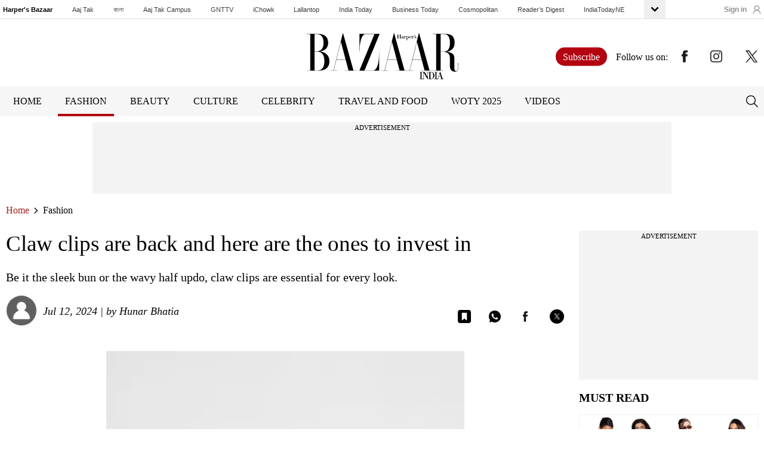

--- FILE ---
content_type: text/html; charset=utf-8
request_url: https://www.harpersbazaar.in/fashion/photo/claw-clips-are-back-and-here-are-the-ones-to-invest-in-1045473-2024-07-12
body_size: 19992
content:
<!DOCTYPE html><html lang="en"><head><meta charSet="utf-8"/><meta name="viewport" content="width=device-width"/><title>Another &#x27;90s redux, make way for the claws of the season  - Harpers bazaar</title><meta name="description" content="Be it the sleek bun or the wavy half updo, claw clips are essential for every look."/><meta name="keywords" content="claw clip, 90s redux, 90s claw clip, best claw clips, trendy hair accessories, hair accessories, fashion classics, harper&#x27;s bazaar, harper&#x27;s bazaar india, claws, hair dos, hairstyle inspo, july trends, hair trends, Best accessories to buy 2024, best accessories for summer, best hair accessories"/><link rel="canonical" href="https://www.harpersbazaar.in/fashion/photo/claw-clips-are-back-and-here-are-the-ones-to-invest-in-1045473-2024-07-12"/><meta property="og:type" content="article"/><meta property="og:site_name" content="Harper Bazar"/><meta property="og:url" content="https://www.harpersbazaar.in/fashion/photo/claw-clips-are-back-and-here-are-the-ones-to-invest-in-1045473-2024-07-12"/><meta property="og:image" content="https://akm-img-a-in.tosshub.com/lingo/hrb/images/photo_gallery/202407/669003792134c-claw-clips-110824279-16x9.jpg"/><meta property="og:title" content="Claw clips are back and here are the ones to invest in"/><meta property="og:description" content="Be it the sleek bun or the wavy half updo, claw clips are essential for every look."/><meta name="twitter:image" content="https://akm-img-a-in.tosshub.com/lingo/hrb/images/photo_gallery/202407/669003792134c-claw-clips-110824279-16x9.jpg"/><meta name="twitter:url" content="https://www.harpersbazaar.in/fashion/photo/claw-clips-are-back-and-here-are-the-ones-to-invest-in-1045473-2024-07-12"/><meta property="twitter:title" content="Claw clips are back and here are the ones to invest in"/><meta name="twitter:description" content="Be it the sleek bun or the wavy half updo, claw clips are essential for every look."/><link rel="amphtml" href="https://www.harpersbazaar.in/amp/fashion/photo/claw-clips-are-back-and-here-are-the-ones-to-invest-in-1045473-2024-07-12"/><link rel="stylesheet" type="text/css" href="https://akm-img-a-in.tosshub.com/sites/harpers-bazaar/prod/css/rhs.css" media="screen"/><style>.content_inner{display:flex;justify-content:space-between}.mob_banner{display: none;max-width: 300px;margin: 14px auto 15px;}.web_banner{display: block;max-width: 1170px;margin: 20px auto 15px;}@media (max-width:767px){.mob_banner{display: block;}.web_banner{display: none;}}.content_left{width:calc(100% - 325px)}.content_left h1{font-size:37px;color:#000;font-family:Georgia;font-weight:500;margin:0 0 20px;line-height:43px}.content_left span.heading_sub{font-size:20px;color:#000;font-family:Georgia;font-weight:400;display:block;line-height:30px;margin:0 0 15px}.user_profile{margin:0 0 20px}.user_profile i{vertical-align:middle;display:inline-block;font-style:italic;font-size:18px;color:#000;font-family:Georgia;font-weight:400;width:calc(100% - 70px)}.user_profile figure{display:inline-block;width:52px;height:auto;margin-right:10px;vertical-align:middle}.user_profile figure img{border-radius: 50%}.pic_count{width:61px;height:auto;position:absolute;right:0;bottom:0;z-index:9;background-color:rgba(0,0,0,.5);text-align:center;padding:8px 0}.pic_count img{border:none;}.pic_count i{margin:0 0 4px;display:block;text-align:center}.pic_count span{display:block;font-size:16px;color:#fff;font-weight:700;font-family:Merriweather,serif;margin:0;line-height:1}.gallery_box figure.two{width:598px;margin:0 auto 20px}.gallery_box figure.two .pic_count{right:0;bottom:0}.gallery_box figure.three .pic_count{right:4px;bottom:2px}.gallery_box{padding:0 0 14px;margin:0 0 31px;border-bottom:1px solid #ddd}.gallery_box figure{text-align:center;position:relative;margin:0px}.figure_box{margin: 0 0 14px;}.gallery_box figure>img{height:auto;width:auto;max-width:100%;max-height:100%;display:block; margin: 0 auto;}.gallery_box p{font-size:20px;color:#000;font-family:Georgia;font-weight:400;line-height:28px;margin:0;text-align:center;}.gallery_box h3{font-size:20px;color:#000;font-family:Georgia;font-weight:700;text-transform:uppercase;margin:0 0 10px;line-height:28px}.user_profile { width: 100%; flex: 0 0 70%; max-width: 70%; } .info_container { display: flex; align-items: center; flex-wrap: wrap; margin-bottom: 20px; } .social_links ul { display: flex; align-items: center; } .social_links ul li:not(:last-child) { margin-right: 30px; } .whatup_mob { display: none; } .social_links { margin-left: auto; } @media only screen and (max-width: 992px) { .social_links { width: 100%; } .social_links ul{ width: 100%; justify-content: space-between; padding: 0 10px; } .whatup_web { display: none; } .whatup_mob { display: block; } }@media  only screen and (max-width:1291px){.gallery_box figure.one{min-height:auto}.pic_count{right:0;bottom:0}.gallery_box figure.two{min-height:auto}.gallery_box figure.two .pic_count{right:0;bottom:0}.gallery_box figure.three{min-height:auto}.gallery_box figure.three .pic_count{right:0;bottom:0}}@media  only screen and (max-width:992px){.content_left h1{font-size:28px;line-height:32px}.gallery_box figure.two{width:100%}}@media  only screen and (max-width:767px){.gallery_box{border:none; padding-bottom:0px; margin-bottom:19px;}.content_left{width:100%;margin:0 0}.content_inner{display:block}.content_left h1{font-size:22px;line-height:32px;margin:0 0 14px}.content_left span.heading_sub{margin-bottom:17px;}.gallery_box p{font-size:16px; line-height:24px;}.figure_box{margin-bottom:9px;}.content_left span{line-height:28px;margin:0 0 10px}.user_profile i{font-size:16px}.user_profile{margin:0 0 16px}.content_wrapper{padding-bottom:20px}.pic_count{display:none}}.photo_desc{font-size: 20px;color: #000;font-family: Georgia;font-weight: 400;line-height: 28px;margin: 0 0 25px;}</style><script type="application/ld+json">{"@context":"https://schema.org","@type":"BreadcrumbList","itemListElement":[{"@type":"ListItem","position":1,"name":"Home","item":"https://www.harpersbazaar.in"},{"@type":"ListItem","position":2,"name":"Fashion","item":"https://www.harpersbazaar.in/fashion"},{"@type":"ListItem","position":3,"name":"Claw clips are back and here are the ones to invest in","item":"https://www.harpersbazaar.in/fashion/photo/claw-clips-are-back-and-here-are-the-ones-to-invest-in-1045473-2024-07-12"}]}</script><script type="application/ld+json">{"@context":"https://schema.org","@type":"NewsArticle","mainEntityOfPage":{"@type":"WebPage","@id":"https://www.harpersbazaar.in/fashion/photo/claw-clips-are-back-and-here-are-the-ones-to-invest-in-1045473-2024-07-12"},"articleSection":"Fashion","keywords":"claw clip, 90s redux, 90s claw clip, best claw clips, trendy hair accessories, hair accessories, fashion classics, harper's bazaar, harper's bazaar india, claws, hair dos, hairstyle inspo, july trends, hair trends, Best accessories to buy 2024, best accessories for summer, best hair accessories","inLanguage":"en","headline":"Claw clips are back and here are the ones to invest in","description":"Be it the sleek bun or the wavy half updo, claw clips are essential for every look.","image":["https://akm-img-a-in.tosshub.com/lingo/hrb/images/photo_gallery/202407/669003792134c-claw-clips-110824279-16x9.jpg"],"datePublished":"2024-07-12T00:40:07+05:30","dateModified":"2024-07-12T00:40:06+05:30","author":{"@type":"Person","name":"Hunar Bhatia","url":"https://www.harpersbazaar.in/authors/hunar-bhatia"},"publisher":{"@type":"Organization","name":"Harper's Bazaar India","logo":{"@type":"ImageObject","url":"https://akm-img-a-in.tosshub.com/sites/harpers-bazaar/prod/images/bazaar-logo-265x72120521015236.png"}}}</script><script type="application/ld+json">{"@context":"https://schema.org","@type":"ImageObject","url":"https://akm-img-a-in.tosshub.com/lingo/hrb/images/photo_gallery/202407/669003792134c-claw-clips-110824279-16x9.jpg?size=1200:675","width":"1200","height":"675"}</script><script type="application/ld+json">{"@context":"https://schema.org/","@type":"WebPage","name":"Claw clips are back and here are the ones to invest in","description":"Be it the sleek bun or the wavy half updo, claw clips are essential for every look.","speakable":{"@type":"SpeakableSpecification","xpath":["//h1","//meta[@name=\"description\"]/@content"]},"publisher":{"@type":"Organization","name":"Harper's Bazaar India","logo":{"@type":"ImageObject","url":"https://akm-img-a-in.tosshub.com/sites/harpers-bazaar/prod/images/logo.png","width":"600","height":"60"}},"url":"https://www.harpersbazaar.in/fashion/photo/claw-clips-are-back-and-here-are-the-ones-to-invest-in-1045473-2024-07-12"}</script><script type="application/ld+json">{"@context":"https://schema.org","@type":"Person","name":"Hunar Bhatia","url":"https://www.harpersbazaar.in/authors/hunar-bhatia","worksFor":{"@type":"Organization","name":"Harper's Bazaar India","url":"https://www.harpersbazaar.in"}}</script><script type="application/ld+json">{"@context":"https://schema.org/","@type":"WebSite","name":"Harper's Bazaar India","url":"https://www.harpersbazaar.in","potentialAction":{"@type":"SearchAction","target":"https://www.harpersbazaar.in/search/{search_term}","query-input":"required name=search_term"}}</script><script type="application/ld+json">{"@context":"https://schema.org","@type":"ItemList","itemListElement":[{"@type":"ListItem","position":1,"name":"Home","item":"https://www.harpersbazaar.in"},{"@type":"ListItem","position":2,"name":"Claw clips are back and here are the ones to invest in","item":"https://www.harpersbazaar.in/fashion/photo/claw-clips-are-back-and-here-are-the-ones-to-invest-in-1045473-2024-07-12"}]}</script><script type="application/ld+json">[{"@context":"https://schema.org","@type":"SiteNavigationElement","name":"Fashion","url":"https://www.harpersbazaar.in/fashion"},{"@context":"https://schema.org","@type":"SiteNavigationElement","name":"Beauty","url":"https://www.harpersbazaar.in/beauty"},{"@context":"https://schema.org","@type":"SiteNavigationElement","name":"Culture","url":"https://www.harpersbazaar.in/culture"},{"@context":"https://schema.org","@type":"SiteNavigationElement","name":"Celebrity","url":"https://www.harpersbazaar.in/celebrity"},{"@context":"https://schema.org","@type":"SiteNavigationElement","name":"Travel And Food","url":"https://www.harpersbazaar.in/travel-food"},{"@context":"https://schema.org","@type":"SiteNavigationElement","name":"Videos","url":"https://www.harpersbazaar.in/videos"}]</script><script type="text/javascript">(function () {
                                / CONFIGURATION START /
                                var _sf_async_config = window._sf_async_config = (window._sf_async_config || {});
                               
                                    _sf_async_config.uid = 60355;
                                    _sf_async_config.domain = 'harpersbazaar.in';
                                    _sf_async_config.useCanonical = true;
                                    _sf_async_config.useCanonicalDomain = true;
                                    _sf_async_config.sections = 'Fashion';
                                    _sf_async_config.authors = 'Hunar Bhatia';    
                                    _sf_async_config.title ='Claw clips are back and here are the ones to invest in';
                                    _sf_async_config.path = 'https://www.harpersbazaar.in/fashion/photo/claw-clips-are-back-and-here-are-the-ones-to-invest-in-1045473-2024-07-12';
                                    / CONFIGURATION END /
                                    function loadChartbeat() {
                                        var e = document.createElement('script');
                                        var n = document.getElementsByTagName('script')[0];
                                        e.type = 'text/javascript';
                                        e.async = true;
                                        e.src = 'https://static.chartbeat.com/js/chartbeat.js';
                                        n.parentNode.insertBefore(e, n);
                                    }
                                    loadChartbeat();
                                 })()</script><script type="application/ld+json">{"@context":"http://schema.org","@type":"ImageGallery","description":"Be it the sleek bun or the wavy half updo, claw clips are essential for every look.","keywords":"claw clip, 90s redux, 90s claw clip, best claw clips, trendy hair accessories, hair accessories, fashion classics, harper's bazaar, harper's bazaar india, claws, hair dos, hairstyle inspo, july trends, hair trends, Best accessories to buy 2024, best accessories for summer, best hair accessories","associatedMedia":[{"@type":"ImageObject","contentUrl":"https://akm-img-a-in.tosshub.com/lingo/hrb/images/photo_gallery/202407/24.png"},{"@type":"ImageObject","contentUrl":"https://akm-img-a-in.tosshub.com/lingo/hrb/images/photo_gallery/202407/25.png"},{"@type":"ImageObject","contentUrl":"https://akm-img-a-in.tosshub.com/lingo/hrb/images/photo_gallery/202407/26.png"},{"@type":"ImageObject","contentUrl":"https://akm-img-a-in.tosshub.com/lingo/hrb/images/photo_gallery/202407/27.png"},{"@type":"ImageObject","contentUrl":"https://akm-img-a-in.tosshub.com/lingo/hrb/images/photo_gallery/202407/28_0.png"},{"@type":"ImageObject","contentUrl":"https://akm-img-a-in.tosshub.com/lingo/hrb/images/photo_gallery/202407/29_0.png"},{"@type":"ImageObject","contentUrl":"https://akm-img-a-in.tosshub.com/lingo/hrb/images/photo_gallery/202407/30_1.png"},{"@type":"ImageObject","contentUrl":"https://akm-img-a-in.tosshub.com/lingo/hrb/images/photo_gallery/202407/31_0.png"}]}</script><meta name="next-head-count" content="29"/><meta http-equiv="Content-Type" content="text/html; charset=UTF-8"/><meta http-equiv="content-language" content="en"/><meta http-equiv="X-UA-Compatible" content="IE=edge"/><link rel="icon" href="https://akm-img-a-in.tosshub.com/sites/harpers-bazaar/prod/images/favicon.ico" type="image/x-icon"/><meta name="twitter:card" content="summary_large_image"/><meta name="twitter:site" content="@Harperbazar"/><meta name="twitter:creator" content="@Harperbazar"/><meta property="og:site_name" content="Harper Bazar"/><link rel="shortcut icon" type="image/ico" href="/favicon.ico"/><link rel="fluid-icon" type="image/png" href="/favicon.ico"/><link rel="preconnect" href="https://akm-img-a-in.tosshub.com" crossorigin=""/><link rel="preconnect" href="https://securepubads.g.doubleclick.net" crossorigin=""/><link rel="preconnect" href="https//tpc.googlesyndication.com" crossorigin=""/><link rel="preconnect" href="https://pagead2.googlesyndication.com" crossorigin=""/><link rel="preconnect" href="https://tags.crwdcntrl.net" crossorigin=""/><link rel="dns-prefetch" href="https://sb.scorecardresearch.com"/><link rel="dns-prefetch" href="https://www.google-analytics.com"/><meta name="viewport" content="width=device-width, initial-scale=1, maximum-scale=5"/><style>
                *{padding:0; margin:0;}
                body {margin:0;padding: 0;line-height: 25px;overflow-x:hidden;overflow-y:auto; -webkit-overflow-scrolling: touch;}
                ul {margin: 0;padding:0;list-style: none;}
                .sso_namelabel{margin-right:7px}
                a{text-decoration:none;font-family: Arial,sans-serif;}
                .nav_cnt_wrp{padding:0 10px;}
                .gbl_nav_lnk {font-size: 11px;color: #3f3f3f;}
                .gbl_nav_wrp {width: 100%;height: auto;border-bottom: 1px solid #dfdfdf;position: relative;}
                .gbl_nav_cnt {width: 100%;display: flex;flex-wrap: wrap;justify-content: space-between;}
                .gbl_nav_mnu {width:calc(100% - 160px);display: flex;flex-wrap: wrap;justify-content: space-between;}
                .gbl_nav_ul {max-width: 100%;display: flex;justify-content:space-between;flex-wrap: wrap;overflow-x: unset;width: 100%;-ms-overflow-style: none;scrollbar-width: none; -webkit-overflow-scrolling: touch;}
                .gbl_nav_li{align-items: center;display: flex;padding: 0 18px 0px 0;line-height: 26px;}
                .gbl_nav_mnu .gbl_nav_li:first-child .gbl_nav_lnk{color: #000;}
                .gbl_nav_lnk {white-space: nowrap;font-family: Arial,sans-serif;}
                .gbl_nav_opn ul li a,.gbl_nav_mnu ul a,a {text-decoration: none;}
                .gbl_nav_opn .gbl_nav_li:first-child .gbl_nav_lnk {color: #3f3f3f;}
                .gbl_nav_arw_dwn svg {transform: rotateY(20deg);transition: all 0.8s;}
                .gbl_nav_arw {align-items:center;display:flex;justify-content:center;width: 36px;height: 31px;transition: .5s;background-color: #efefef;}
                .gbl_nav_arw svg {cursor: pointer;fill: #000000;width: 24px;height: 27px;font-weight: 700;margin-top: 4px;}
                .gbl_nav_arw_up svg {transform: rotateZ(-180deg);transition: .8s;margin-top:-4px;margin-left: 0;}
                .gbl_nav_opn.gbl_nav_dwn {height: 25px;animation: .3s linear forwards rotateMenu;border-bottom: 1px solid #dfdfdf;overflow: visible;visibility: visible;}
                .gbl_nav_opn {width: 100%;padding: 0;position: absolute;left: 0;background-color: #fff;z-index: 88;top: 32px;height: 0;overflow: hidden;}
                .gbl_nav_opn .gbl_nav_ul {height: auto;justify-content:flex-start;}
                .gbl_nav_opn .gbl_nav_li {padding: 0 19px 0px 0;line-height: 24px;}
                .gbl_nav_opn ul li {padding: 0;height: auto;}
                
                .gbl_nav_li:last-child{padding-right:0;}
                .mob_namelabel{display:block}

                .login {width: auto;font-size: 12px;font-weight: 700;align-items: center;display: block;display: flex;text-transform: uppercase;margin-left: 15px;padding: 0 10px;}
                #login-area {position: relative;display: flex;flex-wrap: wrap;margin-left: auto;}
                #login-area #signIn {display: none;}
                .login a {color: #fff;text-transform: capitalize;}
                .login span.sso_user_svg {width: 14px;margin-right: 0;display: flex;align-items: center;margin-left: 10px;margin-top: -1px;}
                .login span svg {width: 14px;height: 14px;color: #fff;fill: #ffffff;}.footer_follow_us a img { max-width:20px; } 
                @media (min-width:1025px) {
                #login-area #signIn {display: block;}}
                .ssoLoginInner {display:flex;align-items:center}
                .icon-name{height:25px;width:25px;border-radius:50%;overflow:hidden}
                .icon-name img{width:100%;height:auto;border-radius:50%;}
                .ssoLoginMain span.sso_image {margin-left: 5px;width: 25px;height: 25px;border-radius: 50%;border: 1px solid #d4d2d2;overflow: hidden;display: flex;}
                .ssoLoginMain span.sso_image img {width: 23px;height: 23px;position: relative;top: -1px;}

                @keyframes rotateMenu {
                0% {opacity: 0;transform: translate(0,-10px);}
                25% {opacity: .25;transform: translate(0,-7px);}
                50% {opacity: .5;transform: translate(0,-5px);}
                75% {opacity: .75;transform: translate(0,-3px);}
                100% {opacity: 1;transform: translate(0,0);}
                }
                .gbl_nav_up {animation: .3s linear backwards endMenu;}
                @keyframes endMenu {
                100% {opacity: 0;height: 0;}
                0% {opacity: 1;height: 35px;}
                }
                @media (min-width: 1270px){
                .nav_cnt_wrp {max-width: 1270px;margin: 0 auto;padding:0px;}
                }
                @media (max-width:1199px) {
                  .gbl_nav_mnu {width:calc(100% - 80px);}
                  .gbl_nav_ul {max-width: 100%;flex-wrap: nowrap;overflow-x: scroll;}
                  .gbl_nav_arw {display: none;}
                  .gbl_nav_opn{position: inherit;display: flex;flex-wrap: nowrap;box-shadow: none;border: none;overflow: visible;}
                  .gbl_nav_opn  .nav_cnt_wrp ul {height: auto;overflow: visible;}
                  .login span.sso_user_svg{margin:0;}
                  }
                
                .clear,.clearfix:after{clear:both;display:block;visibility:hidden;width:0;height:0}.adtext,.upperheader,figcaption{text-align:center}
                .heading_box,.relative,.tittle_text span{position:relative;z-index:1}b{font-weight:bold;}.content_left p u,.menu a,.menu a:hover,.nevigation_section a,a,a:hover{text-decoration:none}a,abbr,acronym,address,applet,article,aside,audio,b,big,blockquote,body,canvas,caption,center,cite,code,dd,del,details,dfn,div,dl,dt,embed,fieldset,figcaption,figure,footer,form,h1,h2,h3,h4,h5,h6,header,hgroup,html,i,iframe,img,ins,kbd,label,legend,li,mark,menu,nav,object,ol,output,p,pre,q,ruby,s,samp,section,small,span,strike,strong,sub,summary,sup,table,tbody,td,tfoot,th,thead,time,tr,tt,u,ul,var,video{margin:0;padding:0;border:0;font-size:100%;font:inherit;vertical-align:baseline}
                .tittle_text,em,i{font-style:italic}.follow_us label,.inputwrapper input,.load_more,.load_more:hover,.menu a,.menu a:hover,.nevigation_section a,.search_text label,.tittle_text,figcaption{font-family:Georgia;font-weight:400}.clearfix,.fixed .strickylogo,article,aside,details,figcaption,figure,footer,header,hgroup,menu,nav,section{display:block}ol,ul{list-style:none}blockquote,q{quotes:none}blockquote:after,blockquote:before,q:after,q:before{content:"";content:none}table{border-collapse:collapse;border-spacing:0}*,:after,:before{box-sizing:border-box;-moz-box-sizing:border-box;-webkit-box-sizing:border-box}html{-ms-text-size-adjust:100%;-webkit-text-size-adjust:100%;font-size:100%}body{line-height:1;font-size:62.5%;font-family:Georgia}ul{margin:0;padding:0}figcaption{font-size:14px;color:#585858;line-height:1.2;margin-top:10px}ul li{list-style-type:none}p{font-size:100%;line-height:1.5}
                a,a:hover{color:#000; cursor: pointer;}img{max-width:100%;width:auto;height:auto;}.clear{overflow:hidden}.clearfix:after{content:" ";font-size:0;line-height:0}* html .clearfix{height:1%}.container{max-width:1292px;width:100%;margin:0 auto;padding:0 10px}div.top_ad{margin:10px auto 0}figure img{border:1px solid #f0f0f0}.gallery_box figure img{border:none}.flex_wrap{display:flex;justify-content:flex-start}.load_more,.load_more:hover{display:block;width:218px;height:67px;border-radius:40px;margin:0 auto;border:1px solid #000;font-size:26px;color:#000;line-height:65px;text-align:center;padding:0 5px;text-decoration:none;cursor:pointer}.add_wrapper,.bottom_ad{overflow:unset;display:flex;margin:10px 0 40px}.add_wrapper{justify-content:center;flex-wrap:wrap; min-height:120px; max-width:970px; margin:0 auto 20px; background:#f3f3f3;}.add_box {                  
                  overflow: hidden;
                  background: #f3f3f3;
              }.adtext{width:100%;font-size:11px;line-height:18px}.bottom_ad{justify-content:center;}.add_wrapper>div:not(.adtext),div.bottom_ad>div:not(.adtext){min-height:90px;background-color:#f3f3f3}.humburger_overlay,.mobile_header{display:none}.upperheader{padding:20px 0 7px;background:#fff}
                .logo{display:inline-block;height:76px;width:267px}.upperheader a img:not(.follow_us a img){width:245px;height:auto}.bottomheader{background:#f6f6f6}.menu a,.menu a:hover{display:inline-block;padding:17px 12px;text-transform:uppercase;font-size:18px;color:#000;margin-right:24px;position:relative}.menu a.active::after,.menu a:hover::after{content:"";position:absolute;bottom:0;left:50%;transform:translateX(-50%);width:100%;height:4px;background:#b30010}.follow_us a:last-child,.menu a:hover:last-child,.menu a:last-child{margin-right:0}.searchicon{display:flex;align-items:center;margin-left:auto}.follow_us{position:absolute;right:10px;top:50%;transform:translateY(-50%)}.fixed,.overlay{position:fixed;top:0;left:0}.follow_us a,.follow_us label{display:inline-block;vertical-align:middle}.follow_us label{font-size:16px;color:#000;margin-right:23px}.follow_us a{margin-right:38px}.strickylogo{width:152px;height:42px;margin-right:36px;margin-top:4px;display:none}.strickylogo img{width:140px;height:auto}.fixed{width:100%;z-index:9999}.overlay{width:100%;height:100%;background:rgba(0,0,0,.8);z-index:99999999;display:none}.search_input,.tittle_text:after{position:absolute;top:50%;transform:translateY(-50%)}.search_box{padding-top:174px}
                .search_text{display:flex;justify-content:space-between;align-items:center;margin:0 0 30px}.cross,.search_input,.tittle_text span{display:inline-block}.search_text label{font-size:40px;color:#fff}.inputwrapper input{width:100%;border:1px solid #fff;background:#fff;border-radius:50px;color:#000;height:64px;line-height:64px;padding:0 74px 0 20px;font-size:30px}.inputwrapper input:focus{outline:0}.search_input{right:32px}.tittle_text{color:#000;font-size:54px;text-transform:uppercase;position:static;margin:0 0 44px;padding-left:46px}.tittle_text:after{content:"";left:0;width:100%;height:1px;background:#000}.tittle_text span{background:#fff;z-index:99;padding:0 5px}#content{padding-bottom:30px}.nevigation_section{padding:20px 0 26px}.nevigation_section a,.nevigation_section span{display:inline-block;vertical-align:middle;margin-right:7px}.nevigation_section a{font-size:16px;color:#000}.nevigation_section a:first-child{color:#a4201d}.nevigation_section a.active{color:#b30010}.globalnav ul li a.bold{color:#000;font-weight:700}.inputwrapper input::placeholder{color:#4e4444}.inputwrapper input::-webkit-input-placeholder{color:#4e4444}.inputwrapper input::-ms-input-placeholder{color:#4e4444}.user_profile figure img{border-radius:50%}.content_left .user_profile i,.user_profile i a{color:#000}ul.slick-dots{display:none!important}@media only screen and (max-width:1291px){.menu a,.menu a:hover{font-size:16px;margin-right:15px}.searchicon{right:24px;width:20px}}@media only screen and (max-width:992px){.banner h2{font-size:35px;line-height:45px}.follow_us a,.follow_us label{margin-right:15px}.logo{display:inline-block;height:60px;width:200px}.menu a,.menu a:hover{font-size:14px;margin-right:5px;padding:10px 5px}.strickylogo{width:112px;height:auto;margin-right:20px;margin-top:3px}.tittle_text{font-size:50px}}@media only screen and (max-width:767px){.search_box{padding-top:85px}.search_text label{font-size:30px}.cross{width:18px}.search_text{margin:0 0 8px}.inputwrapper input{height:40px;line-height:38px;padding:0 45px 0 15px;font-size:17px}.search_input{width:22px;right:16px}.bottomheader,.upperheader{display:none}.mobile_header{background:#f6f6f6;position:relative;justify-content:flex-start;align-items:center;display:flex;padding:10px}.humburger_overlay,.menu_wrapper,.mobile_header.fixed{position:fixed;top:0;left:0}.mobile_header>img{margin:0 auto;width:145px;height:auto}.mobile_header a{display:inline-block;vertical-align:middle}
                .menu_icon {    width: 45px;    height: 45px;    display: block;    text-align: center;    line-height: 53px;} .mobile_header a.menu_icon{margin-right:18px}.mobile_header .logo{width:126px;height:auto}.searchicon{ width: 45px;height: 45px;margin-left: 0;text-align: center;display: flex;justify-content: center;}#header{position:static}body{padding-top:0}.overlay{z-index:999999}.humburger_overlay{height:100%;width:100%;z-index:99999999999;background:rgba(0,0,0,.8)}.menu_wrapper{background:#242424;width:250px;height:100%;overflow:auto}.mobile_menu a{display:block;width:100%;padding:17px 18px;font-size:18px;color:#fff;font-weight:400;font-family:Georgia;text-decoration:none;border-bottom:1px solid #505050;text-transform:uppercase}.mobile_menu a:last-child{border-bottom:none}.mobile_header_top{display:flex;justify-content:space-between;align-items:flex-start;position:relative;padding:18px}.mobile_logo{display:inline-block;width:147px}.cross_menu{display:inline-block;width:17px}.tittle_text{font-size:35px;margin:0 0 14px;padding-left:16px}.add_wrapper{margin:14px auto 20px; max-width:100%; min-height:270px;}.add_wrapper img{width:100%;height:100%}.nevigation_section{padding:10px 0}.mobile_header.fixed{width:100%;z-index:999}
                .load_more,.load_more:hover{width:146px;height:43px;font-size:20px;line-height:41px}}div.cm_be-first-line{margin-bottom:25px;margin-top:1px}span.cm_be-first-line-txt{padding:0 27px;background-color:#fff}div.content_left span{margin-bottom:0}
                .story_caption p a{color:#00e;cursor:pointer}.fashion-ad-col>div:not(.adtext){min-height:250px;background-color:#f3f3f3}@media (min-width:768px){.top-hed-menu ul::-webkit-scrollbar{ display: none; } .top-hed-menu ul{ -ms-overflow-style: none; scrollbar-width: none; margin-right: 20px;}}@media (max-width:767px){div.top_ad{margin-bottom:6px}div.add_wrapper>div:not(.adtext),div.bottom_ad>div:not(.adtext){min-height:250px}}
                .top-head-body {  
                  height: auto;
                  border-bottom: 1px solid #dfdfdf;
                }
                .top-hed-menu ul {
                  max-width: 100%;
                  display: flex;
                  overflow: auto;
                  margin-right: 20px;
                }
                .top-hed-menu ul li {
                  padding: 0 31px 0 0;
                }
                .top-hed-menu ul li a,
                .top-hed-menu ul li:nth-child(1) span{
                  font-size: 12px;
                  font-weight: 700;
                  color: #938e8e;
                  white-space: nowrap;
                  font-family: Arial,sans-serif;
                  padding:9px 0px;
                  display:inline-block;
                }
                .top-hed-menu ul li:nth-child(1) a,
                .top-hed-menu ul li:nth-child(1) span{
                  color: #000;
                }
                .top-hed-menu { display: flex; flex-wrap: nowrap; align-items: center; justify-content: space-between;} .top-hed-menu a { font-size: 12px; font-weight: 700; color: #938e8e; white-space: nowrap; font-family: Arial,sans-serif; display: flex;
                  align-items: center;} .log-side-area svg { width: 14px; height: 14px; color: #919191; fill: #919191; margin-left: 10px; } .log-side-area { display: flex; align-items: center; flex-wrap: wrap; height: 100%; width: auto; justify-content: flex-end; } .log-side-area a{font-size: 12px;
    font-weight: 700;
    color: #938e8e;
    white-space: nowrap;
    font-family: Arial,sans-serif;
    display: flex;
    align-items: center;    
    cursor: pointer;} .afterlogin { font-size: 11px; color: #938e8e; font-weight: 700; -webkit-box-align: center; align-items: center; display: -webkit-box; display: flex; text-transform: uppercase;    position: absolute;right: 25px;top: 3px; } .ssoLoginInner ul { display: none; position: absolute; top: 100%; width: 112px; right: 0; z-index: 999; border: 1px solid #d6d6d6; padding: 5px 10px; background-color: #fff; box-shadow: 0 0 5px rgb(0 0 0 / 20%); } .sso_image img { width: 25px; height: 25px; position: relative; top: -1px; } .ssoLoginInner .sso_user-mobile { display: none; } .ssoLoginMain .sso_image { margin-left: 5px; width: 25px; height: 25px; border-radius: 50%; border: 1px solid #d4d2d2; overflow: hidden; display: -webkit-box; display: flex; } .ssoLoginInner span { font-size: 12px; font-weight: 700; color: #938e8e; white-space: nowrap; font-family: Arial,sans-serif; display: inline-block; } .ssoLoginMain:hover ul{display: block;} .ssoLoginInner ul li { border-bottom: 1px solid #c1c1c1; padding-bottom: 4px; margin-bottom: 3px; } .ssoLoginInner ul li a { color: #919191 !important; text-transform: uppercase; display: block;white-space: nowrap; } .ssoLoginInner ul li:last-child { border: 0; border-bottom: none; padding: 0; margin-bottom: 0; } .sso_user-mobile { display: none; } @media (max-width: 1023px){ .ssoLoginInner span{display: none;} .ssoLoginMain { position: inherit; } .ssoLoginInner ul{width: auto} .top-hed-menu { position: relative; } .log-side-area a span{ display: none; } .log-side-area{width: auto;} }
    @media (max-width: 1200px){
      .mob_namelabel {
          display: none;
      }
    }            
    @media (max-width: 767px){
                  .ssoLoginInner{
                    top: 31px;
                  }
                  .top-hed-menu ul li {
                    padding: 0px 15px 0px 0;
                    text-align: left;
                }
                .top-hed-menu ul li a {
                  font-size:11px;
                }                
                }


                .bottom_footer{background-color:#000;text-align:center;padding:15px 0}.bottom_footer span{font-size:13px;color:#fff;font-weight:400;display:inline-block;font-family:Georgia;line-height:17px}.top_footer{padding:24px 0 22px;background-color:#f6f6f6}.footer_logo_right{float:right;padding-right:77px}.footer_logo{padding:0 5px 20px;margin:0 0 12px;display:inline-block;border-bottom:1px solid #ddd;width:100%;}.footer_follow_us a,.footer_follow_us label{display:inline-block;vertical-align:middle}.footer_follow_us label{margin-right:32px;font-family:Georgia;font-weight:400;font-size:16px}.footer_follow_us a{margin-right:45px}.footer_follow_us a:last-child{margin-right:0}.top_footer h4{font-size:14px;font-weight:700;font-family:Georgia;text-transform:uppercase;margin:0 0 18px}.top_footer .h4{font-size:14px;font-weight:700;font-family:Georgia;text-transform:uppercase;margin:0 0 18px}.quick_menu{float:left;margin-left:50px;width:230px}.our_site{width:auto}.footer_menu{display:flex;justify-content:space-between;flex-wrap:wrap}.our_site_menu{padding-right:34px;margin-right:46px;border-right:1px solid #ddd}.our_site .footer_menu{display:block}.footer_menu li{margin-bottom:15px;width:50%}.footer_menu li a,.footer_menu li a:hover{font-size:14px;display:inline-block;color:#000;font-weight:400;font-family:Georgia;text-decoration:none}.our_site .footer_menu li{width:100%}
                @media only screen and (max-width:1291px){.quick_menu{margin-left:30px}.footer_logo_right{padding-right:30px}.footer_logo{width:300px}}@media only screen and (max-width:992px){.quick_menu{margin-left:0;width:190px}.footer_logo_right{padding-right:0}.our_site_menu{padding-right:20px;margin-right:20px}.our_site{margin-left:20px;width:auto}.footer_logo{width:230px}.footer_follow_us a{margin-right:15px}.footer_follow_us label{margin-right:10px}}@media only screen and (max-width:767px){.quick_menu{margin:0 0 10px;width:100%;float:none}.our_site{margin-left:0;width:100%}.our_site_menu{padding-right:0;margin-right:0;width:100%;border-right:none}.our_site_menu_right{width:100%}.our_site .flex_wrap{flex-wrap:wrap}.our_site .footer_menu{display:flex;padding:0 0 15px}.our_site .footer_menu li{width:50%;margin:0 0 19px}.footer_logo{display:none}.footer_logo_right{float:none}.footer_menu{padding:0 0 15px}.footer_follow_us label{margin:0 0 10px;display:block;text-align:center}.footer_follow_us{text-align:center;padding-top:8px;border-top:1px solid #ddd}.top_footer{padding:15px 0 20px}.bottom_footer span{font-size:12px}.footer_follow_us label{margin:0 0 17px;font-size:16px}.bottom_footer{padding:10px 0}.footer_follow_us a{margin:0 20px}.top_footer h4{margin:0 0 20px}.top_footer .h4{margin:0 0 20px}}
                @media  screen and (max-width:768px){
                .globalnav ul{display: flex;overflow: auto;white-space: nowrap;}
                .globalnav ul.signin{display:inline; overflow:visible; margin-left:10px;}
                .globalnav ul.signin li{padding-right:5px;}
                }
                @media (max-width: 991px) {
                  .story_caption iframe {
                      width: 100%;
                      margin-bottom: 20px;
                  }
                }
                @media  screen and (max-width:1024px){
                header.breakingnews{top:32px;}
                  .user_detialsbox {
                    right: 0;
                  }
                }
                .hdr_sbs_btn, a.hdr_sbs_btn{

  background-color: #B30210;

  border-radius:20px;

  display: inline-block;

  margin: 0 15px 0 0;

  padding:4px 12px;

  overflow:hidden;

  vertical-align: middle;

  -webkit-transition: all ease-in-out 0.4s;

  -ms-transition: all ease-in-out 0.4s;

  -o-transition: all ease-in-out 0.4s;

  transition: all ease-in-out 0.4s;

  position: relative;

 }

 .hdr_sbs_txt{

  color:#fff;

  font-size:16px;

  line-height:23px;

  position:relative;

  z-index:1;

  -webkit-transition: all ease-in-out 0.4s;

  -ms-transition: all ease-in-out 0.4s;

  -o-transition: all ease-in-out 0.4s;

  transition: all ease-in-out 0.4s;

 }

 .hdr_sbs_btn:hover{

  color: #fff;

 }

 .hdr_sbs_btn::before {

    content: "";

    background: #000;

    color: #fff;

    width: 100%;

    height: 0;

    position: absolute;

    left: 0;

    top: 0;

    transition: all 0.3s ease 0s;

    z-index:0;

 }

 .hdr_sbs_btn:hover::before {

    height: 100%;

 }

 .ftr_sbs_btn{

  background-color:#B30210;

  border-radius:20px;

  padding:4px 12px;

  overflow:hidden;

  -webkit-transition: all ease-in-out 0.4s;

  -ms-transition: all ease-in-out 0.4s;

  -o-transition: all ease-in-out 0.4s;

  transition: all ease-in-out 0.4s;

 }

@media (min-width: 768px) and (max-width: 900px) {

    .hdr_sbs_btn, a.hdr_sbs_btn {

        display: block;

        margin: 0 auto 10px;

        max-width: 100px;

    }

}

 @media(max-width:767px){

  .hdr_sbs_btn, a.hdr_sbs_btn{

    margin: 0 5px 0 5px;

  }

.our_site_menu_right .footer_menu li:last-child {

    width: 100%;

    display: flex;

    justify-content: center;

    margin-bottom: 0;

}

}
.fixed .strickylogo{
  width:110px;
  margin-right:20px;
}
.fixed .strickylogo img{
  width:110px;
}
.fixed .menu a, .fixed .menu a:hover {
  padding: 17px 12px;
  font-size: 16px;
  margin-right: 10px;
}

                </style><link rel="stylesheet" href=https://akm-img-a-in.tosshub.com/sites/harpers-bazaar/prod/css/global.css media="print" onload="this.media='all'" /><style></style><noscript><link rel="stylesheet" href="https://akm-img-a-in.tosshub.com/sites/harpers-bazaar/prod/css/global.css"/></noscript><script>function loadCss(href, id){  var link = document.createElement("link");link.type = "text/css";link.rel = "stylesheet";link.href = href;link.id=id; document.head.appendChild(link); }			function loadJs(src, id, delay=0){setTimeout(()=>{var s = document.createElement("script"), el = document.getElementsByTagName("script")[0]; s.defer = true; s.async = true; s.id=id; s.src = src; s.fetchpriority = "low"; el.parentNode.insertBefore(s, el);},delay)}
              window.dataLayer = window.dataLayer||[];
              loadJs("https://www.googletagmanager.com/gtag/js?id=G-PQ7BSTP72Q", "gaTagsJs", 4000);
              function gtag(){window.dataLayer.push(arguments);}

              // GTM function wrapper
    var gtmFire = false;
    function GTMScript() {
      (function (w, d, s, l, i) {
        w[l] = w[l] || [];
        w[l].push({ 'gtm.start': new Date().getTime(), event: 'gtm.js' });
        var f = d.getElementsByTagName(s)[0],
            j = d.createElement(s),
            dl = l != 'dataLayer' ? '&l=' + l : '';
        j.async = true;
        j.src = 'https://www.googletagmanager.com/gtm.js?id=' + i + dl;
        f.parentNode.insertBefore(j, f);
      })(window, document, 'script', 'dataLayer', 'GTM-M57NDHZ');

      gtmFire = true;
    }

    // Trigger GTM with delay if not already fired
    setTimeout(() => {
      if (!gtmFire) GTMScript();
    }, 3000);
              gtag('js', new Date());
              gtag('config', 'G-PQ7BSTP72Q'); 
              var googletag=googletag||{};googletag.cmd=googletag.cmd||[];
              var _comscore = _comscore || []; _comscore.push({ c1: "2", c2: "8549097" }); loadJs("https://sb.scorecardresearch.com/cs/8549097/beacon.js", "comscoreJs", 3500);
              loadJs("https://akm-img-a-in.tosshub.com/sites/common/resources/ssoonetap/prod/js/min/onetapsdk.js?ver=120523", "onetaphb", 5000);
              </script><script defer="" src="https://cdn.jsdelivr.net/npm/hls.js@latest"></script><script src="https://link.rubiconproject.com/magnite/11350.js"></script><noscript data-n-css=""></noscript><script defer="" nomodule="" src="https://akm-img-a-in.tosshub.com/sites/harpersbazaar/resources/prod-v2/_next/static/chunks/polyfills-c67a75d1b6f99dc8.js"></script><script src="https://akm-img-a-in.tosshub.com/sites/harpersbazaar/resources/prod-v2/_next/static/chunks/webpack-43792801d80b3d62.js" defer=""></script><script src="https://akm-img-a-in.tosshub.com/sites/harpersbazaar/resources/prod-v2/_next/static/chunks/framework-a070cbfff3c750c5.js" defer=""></script><script src="https://akm-img-a-in.tosshub.com/sites/harpersbazaar/resources/prod-v2/_next/static/chunks/main-f973e73f5bd1a941.js" defer=""></script><script src="https://akm-img-a-in.tosshub.com/sites/harpersbazaar/resources/prod-v2/_next/static/chunks/pages/_app-c01718e1bca840d6.js" defer=""></script><script src="https://akm-img-a-in.tosshub.com/sites/harpersbazaar/resources/prod-v2/_next/static/chunks/75fc9c18-fb7f3302bfe17589.js" defer=""></script><script src="https://akm-img-a-in.tosshub.com/sites/harpersbazaar/resources/prod-v2/_next/static/chunks/6656-cd9c6395c16ffa57.js" defer=""></script><script src="https://akm-img-a-in.tosshub.com/sites/harpersbazaar/resources/prod-v2/_next/static/chunks/402-d1d28c65055aba3d.js" defer=""></script><script src="https://akm-img-a-in.tosshub.com/sites/harpersbazaar/resources/prod-v2/_next/static/chunks/4841-2a4b50cd3bd9a6ad.js" defer=""></script><script src="https://akm-img-a-in.tosshub.com/sites/harpersbazaar/resources/prod-v2/_next/static/chunks/pages/%5Bsection%5D/photo/%5Bphotoslug%5D-7f3f591221ae48d0.js" defer=""></script><script src="https://akm-img-a-in.tosshub.com/sites/harpersbazaar/resources/prod-v2/_next/static/EM8YC7H04kazR4g3vY_-Z/_buildManifest.js" defer=""></script><script src="https://akm-img-a-in.tosshub.com/sites/harpersbazaar/resources/prod-v2/_next/static/EM8YC7H04kazR4g3vY_-Z/_ssgManifest.js" defer=""></script>
<script>(window.BOOMR_mq=window.BOOMR_mq||[]).push(["addVar",{"rua.upush":"false","rua.cpush":"false","rua.upre":"false","rua.cpre":"false","rua.uprl":"false","rua.cprl":"false","rua.cprf":"false","rua.trans":"","rua.cook":"false","rua.ims":"false","rua.ufprl":"false","rua.cfprl":"false","rua.isuxp":"false","rua.texp":"norulematch","rua.ceh":"false","rua.ueh":"false","rua.ieh.st":"0"}]);</script>
                              <script>!function(e){var n="https://s.go-mpulse.net/boomerang/";if("False"=="True")e.BOOMR_config=e.BOOMR_config||{},e.BOOMR_config.PageParams=e.BOOMR_config.PageParams||{},e.BOOMR_config.PageParams.pci=!0,n="https://s2.go-mpulse.net/boomerang/";if(window.BOOMR_API_key="7HZBX-AJELW-JY4D8-JH4E7-YML4E",function(){function e(){if(!r){var e=document.createElement("script");e.id="boomr-scr-as",e.src=window.BOOMR.url,e.async=!0,o.appendChild(e),r=!0}}function t(e){r=!0;var n,t,a,i,d=document,O=window;if(window.BOOMR.snippetMethod=e?"if":"i",t=function(e,n){var t=d.createElement("script");t.id=n||"boomr-if-as",t.src=window.BOOMR.url,BOOMR_lstart=(new Date).getTime(),e=e||d.body,e.appendChild(t)},!window.addEventListener&&window.attachEvent&&navigator.userAgent.match(/MSIE [67]\./))return window.BOOMR.snippetMethod="s",void t(o,"boomr-async");a=document.createElement("IFRAME"),a.src="about:blank",a.title="",a.role="presentation",a.loading="eager",i=(a.frameElement||a).style,i.width=0,i.height=0,i.border=0,i.display="none",o.appendChild(a);try{O=a.contentWindow,d=O.document.open()}catch(_){n=document.domain,a.src="javascript:var d=document.open();d.domain='"+n+"';void 0;",O=a.contentWindow,d=O.document.open()}if(n)d._boomrl=function(){this.domain=n,t()},d.write("<bo"+"dy onload='document._boomrl();'>");else if(O._boomrl=function(){t()},O.addEventListener)O.addEventListener("load",O._boomrl,!1);else if(O.attachEvent)O.attachEvent("onload",O._boomrl);d.close()}function a(e){window.BOOMR_onload=e&&e.timeStamp||(new Date).getTime()}if(!window.BOOMR||!window.BOOMR.version&&!window.BOOMR.snippetExecuted){window.BOOMR=window.BOOMR||{},window.BOOMR.snippetStart=(new Date).getTime(),window.BOOMR.snippetExecuted=!0,window.BOOMR.snippetVersion=14,window.BOOMR.url=n+"7HZBX-AJELW-JY4D8-JH4E7-YML4E";var i=document.currentScript||document.getElementsByTagName("script")[0],o=i.parentNode,r=!1,d=document.createElement("link");if(d.relList&&"function"==typeof d.relList.supports&&d.relList.supports("preload")&&"as"in d)window.BOOMR.snippetMethod="p",d.href=window.BOOMR.url,d.rel="preload",d.as="script",d.addEventListener("load",e),d.addEventListener("error",function(){t(!0)}),setTimeout(function(){if(!r)t(!0)},3e3),BOOMR_lstart=(new Date).getTime(),o.appendChild(d);else t(!1);if(window.addEventListener)window.addEventListener("load",a,!1);else if(window.attachEvent)window.attachEvent("onload",a)}}(),"".length>0)if(e&&"performance"in e&&e.performance&&"function"==typeof e.performance.setResourceTimingBufferSize)e.performance.setResourceTimingBufferSize();!function(){if(BOOMR=e.BOOMR||{},BOOMR.plugins=BOOMR.plugins||{},!BOOMR.plugins.AK){var n=""=="true"?1:0,t="",a="amlougax3thio2izpahq-f-6cdfa7f62-clientnsv4-s.akamaihd.net",i="false"=="true"?2:1,o={"ak.v":"39","ak.cp":"1361878","ak.ai":parseInt("822496",10),"ak.ol":"0","ak.cr":8,"ak.ipv":4,"ak.proto":"h2","ak.rid":"109e900d","ak.r":41406,"ak.a2":n,"ak.m":"dscr","ak.n":"ff","ak.bpcip":"3.22.234.0","ak.cport":49488,"ak.gh":"23.216.9.135","ak.quicv":"","ak.tlsv":"tls1.3","ak.0rtt":"","ak.0rtt.ed":"","ak.csrc":"-","ak.acc":"","ak.t":"1763276815","ak.ak":"hOBiQwZUYzCg5VSAfCLimQ==3NIt3rvXy6p610DPjuEIsO8ShuY95A48lh6fc1EQIbOfVhFoXYZ1CQwePQbgIyblJ1aEmjPlKvVoL1+GgiDwouxLRtc+yez2dt7iiBct7sB5AUdlWOaiOSK6ftSN1OlU2KV3ltBPnNl6Ljr/FnU2j9s1lkUEeVcJcNOOoZxzZ+GL5pPGlBnu9edmnhP2znTxc/WQVFVdn9P+nGh4NLbdvkFySxivOexSDjnIPPuCU00TMNJEBLY72vDzW0tvFMOYJCOo1FceAgiMQP+abpBRq3ObsuW7RWIFWHAQk5S/pkT0UKeHOstVuu87zxpyb285ktzCXRRTKo4rTSZV7O4SCGs3EKgKhDAF3veqoSMzG+jTNPMaP2KnOJuTWDlbc118iBlzAUPv3Xx2Dt6bGLuAbbPKUP30qDL5uA6X7ayHW2k=","ak.pv":"8","ak.dpoabenc":"","ak.tf":i};if(""!==t)o["ak.ruds"]=t;var r={i:!1,av:function(n){var t="http.initiator";if(n&&(!n[t]||"spa_hard"===n[t]))o["ak.feo"]=void 0!==e.aFeoApplied?1:0,BOOMR.addVar(o)},rv:function(){var e=["ak.bpcip","ak.cport","ak.cr","ak.csrc","ak.gh","ak.ipv","ak.m","ak.n","ak.ol","ak.proto","ak.quicv","ak.tlsv","ak.0rtt","ak.0rtt.ed","ak.r","ak.acc","ak.t","ak.tf"];BOOMR.removeVar(e)}};BOOMR.plugins.AK={akVars:o,akDNSPreFetchDomain:a,init:function(){if(!r.i){var e=BOOMR.subscribe;e("before_beacon",r.av,null,null),e("onbeacon",r.rv,null,null),r.i=!0}return this},is_complete:function(){return!0}}}}()}(window);</script></head><body><div id="__next" data-reactroot=""><div class="gbl_nav_wrp"><div class="nav_cnt_wrp"><div class="gbl_nav_cnt"><div class="gbl_nav_mnu"><ul class="gbl_nav_ul"><li class="gbl_nav_li"><a class="gbl_nav_lnk" href="/" title="Harper Bazaar" aria-label="Harper&#x27;s Bazaar" rel="noopener" style="font-weight:700">Harper&#x27;s Bazaar</a></li><li class="gbl_nav_li"><a class="gbl_nav_lnk" href="https://www.aajtak.in" title="Aaj Tak" aria-label="Aaj Tak" target="_blank" rel="noopener">Aaj Tak</a></li><li class="gbl_nav_li"><a class="gbl_nav_lnk" href="https://bangla.aajtak.in/" title="বাংলা" aria-label="বাংলা" target="_blank" rel="noopener">বাংলা</a></li><li class="gbl_nav_li"><a class="gbl_nav_lnk" href="https://www.aajtakcampus.in/" title="Aaj Tak Campus" aria-label="Aaj Tak Campus" target="_blank" rel="noopener">Aaj Tak Campus</a></li><li class="gbl_nav_li"><a class="gbl_nav_lnk" href="https://www.gnttv.com/" title="GNTTV" aria-label="GNTTV" target="_blank" rel="noopener">GNTTV</a></li><li class="gbl_nav_li"><a class="gbl_nav_lnk" href="https://www.ichowk.in/" title="iChowk" aria-label="iChowk" target="_blank" rel="noopener">iChowk</a></li><li class="gbl_nav_li"><a class="gbl_nav_lnk" href="https://www.thelallantop.com/" title="Lallantop" aria-label="Lallantop" target="_blank" rel="noopener">Lallantop</a></li><li class="gbl_nav_li"><a class="gbl_nav_lnk" href="https://www.indiatoday.in/" title="India Today" aria-label="India Today" target="_blank" rel="noopener">India Today</a></li><li class="gbl_nav_li"><a class="gbl_nav_lnk" href="https://www.businesstoday.in/" title="Business Today" aria-label="Business Today" target="_blank" rel="noopener">Business Today</a></li><li class="gbl_nav_li"><a class="gbl_nav_lnk" href="https://www.cosmopolitan.in/" title="Cosmopolitan" aria-label="Cosmopolitan" target="_blank" rel="noopener">Cosmopolitan</a></li><li class="gbl_nav_li"><a class="gbl_nav_lnk" href="https://www.readersdigest.in/" title="Reader’s Digest" aria-label="Reader’s Digest" target="_blank" rel="noopener">Reader’s Digest</a></li><li class="gbl_nav_li"><a class="gbl_nav_lnk" href="https://www.indiatodayne.in/" title="IndiaTodayNE" aria-label="IndiaTodayNE" target="_blank" rel="noopener">IndiaTodayNE</a></li><span class="gbl_nav_arw"><svg xmlns="http://www.w3.org/2000/svg" height="18" width="18"><path d="M12 15.825 5.55 9.35 7.4 7.5l4.6 4.6 4.6-4.6 1.85 1.85Z"></path></svg></span><div class="gbl_nav_opn"><script>(function(){
                                                    let  restG = document.querySelector(".gbl_nav_arw");
                                                    let ulVisible = document.querySelector(".gbl_nav_opn");

                                                    restG.addEventListener("click", function(e){
                                                    ulVisible.classList.toggle("gbl_nav_dwn");
                                                    e.stopPropagation();
                                                    restG.classList.toggle("gbl_nav_arw_up");

                                                    if(!ulVisible.classList.contains("gbl_nav_dwn")){
                                                        ulVisible.classList.add("gbl_nav_up");
                                                    }else{
                                                    ulVisible.classList.remove("gbl_nav_up");
                                                    };

                                                    if(!restG.classList.contains("gbl_nav_arw_up")){
                                                    restG.classList.add("gbl_nav_arw_dwn");
                                                    }else{
                                                    restG.classList.remove("gbl_nav_arw_dwn");
                                                    };
                                                        });
                                                        ulVisible.addEventListener("click", function(e){
                                                    e.stopPropagation();
                                                        });
                                                    window.addEventListener("click", function(){
                                                    if(ulVisible.classList.contains("gbl_nav_dwn")){
                                                        ulVisible.classList.remove("gbl_nav_dwn");
                                                        ulVisible.classList.add("gbl_nav_up");
                                                        restG.classList.add("gbl_nav_arw_dwn");
                                                    };
                                                    if(restG.classList.contains("gbl_nav_arw_up")){
                                                    restG.classList.remove("gbl_nav_arw_up");
                                                    };
                                                    });
                                                    })();</script><div class="nav_cnt_wrp"><ul class="gbl_nav_ul"><li class="gbl_nav_li"><a class="gbl_nav_lnk" href="https://malayalam.indiatoday.in/" title="Malayalam" aria-label="Malayalam" target="_blank" rel="noopener">Malayalam</a></li><li class="gbl_nav_li"><a class="gbl_nav_lnk" href="https://thesportstak.com/" title="Sports Tak" aria-label="Sports Tak" target="_blank" rel="noopener">Sports Tak</a></li><li class="gbl_nav_li"><a class="gbl_nav_lnk" href="https://www.crimetak.in/" title="Crime Tak" aria-label="Crime Tak" target="_blank" rel="noopener">Crime Tak</a></li><li class="gbl_nav_li"><a class="gbl_nav_lnk" href="https://www.astrotak.com" title="Astro Tak" aria-label="Astro Tak" target="_blank" rel="noopener">Astro Tak</a></li><li class="gbl_nav_li"><a class="gbl_nav_lnk" href="https://www.indiatodaygaming.com/" title="Gaming" aria-label="Gaming" target="_blank" rel="noopener">Gaming</a></li><li class="gbl_nav_li"><a class="gbl_nav_lnk" href="https://www.bridestoday.in/" title="Brides Today" aria-label="Brides Today" target="_blank" rel="noopener">Brides Today</a></li><li class="gbl_nav_li"><a class="gbl_nav_lnk" href="https://www.ishq.com/" title="Ishq FM" aria-label="Ishq FM" target="_blank" rel="noopener">Ishq FM</a></li></ul></div></div></ul></div></div></div></div><header id="header"><div class="upperheader"><div class="container relative"><a href="/"><img src="https://akm-img-a-in.tosshub.com/sites/harpers-bazaar/prod/images/HB_beta_logo.svg" alt="Harper&#x27;s Bazaar India" width="245" height="80"/></a><div class="follow_us"><a class="hdr_sbs_btn" href="https://subscriptions.intoday.in/harper-bazaar-india?utm_source=website" target="_blank"><span class="hdr_sbs_txt">Subscribe</span></a><label>Follow us on:</label><a href="https://www.facebook.com/HarpersBazaarIndia" target="_blank"><img src="https://akm-img-a-in.tosshub.com/sites/harpers-bazaar/prod/images/facebook.png" width="10" height="20" alt="social_image"/></a><a href="https://www.instagram.com/bazaarindia" target="_blank"><img src="https://akm-img-a-in.tosshub.com/sites/harpers-bazaar/prod/images/instrgram.png" width="20" height="20" alt="social_image"/></a><a href="https://twitter.com/BazaarIndia" target="_blank"><img src="https://akm-img-a-in.tosshub.com/sites/harpers-bazaar/prod/images/twitter.png" width="22" height="22" alt="social_image"/></a></div></div></div><div id="fixedNav" class="bottomheader"><div class="container relative flex_wrap"><a class="strickylogo" href="/"><img src="https://akm-img-a-in.tosshub.com/sites/harpers-bazaar/prod/images/HB_beta_logo.svg" alt="strickylogo" width="140px" height="46px"/></a><nav class="menu"><a class="" href="/">HOME</a><a class="" href="/fashion">FASHION</a><a class="" href="/beauty">BEAUTY</a><a class="" href="/culture">CULTURE</a><a class="" href="/celebrity">CELEBRITY</a><a class="" href="/travel-food">TRAVEL AND FOOD</a><a class="" href="/women-of-the-year-awards-2025">WOTY 2025</a><a class="" href="/videos">Videos</a></nav><span class="searchicon"><img class="searchImg" src="https://akm-img-a-in.tosshub.com/sites/harpers-bazaar/prod/images/search.png" width="30" height="30" alt="search"/></span></div></div><div class="mobile_header"><span class="menu_icon"><img src="https://akm-img-a-in.tosshub.com/sites/harpers-bazaar/prod/images/menu_icon.png" width="25" height="18" alt="menu"/></span><img src="https://akm-img-a-in.tosshub.com/sites/harpers-bazaar/prod/images/HB_beta_logo.svg" alt="stickyLogo" width="145px" height="47px"/><a class="hdr_sbs_btn" href="https://subscriptions.intoday.in/harper-bazaar-india?utm_source=website"><span class="hdr_sbs_txt">Subscribe</span></a><span class="searchicon"><img class="searchImg" src="https://akm-img-a-in.tosshub.com/sites/harpers-bazaar/prod/images/search.png" width="30" height="30" alt="search"/></span></div></header><div class="add_wrapper top_ad"><div class="adtext">ADVERTISEMENT</div><div id="div-gpt-ad-6326067-1"></div></div><div class="nevigation_section"><div class="container"><a href="/">Home  </a><span> <img src="/assets/images/backarrow.png" alt="back" width="9" height="13"/></span><a href="https://www.harpersbazaar.in/fashion">Fashion</a></div></div><section class="content_wrapper"><div class="container"><div class="content_inner"><div class="content_left"><h1>Claw clips are back and here are the ones to invest in</h1><span class="heading_sub"><h2>Be it the sleek bun or the wavy half updo, claw clips are essential for every look.</h2></span><div class="info_container"><div class="user_profile"><figure><img class="authorIcon" src="https://akm-img-a-in.tosshub.com/sites/harpers-bazaar/prod/images/author-icon160421113925.png" width="52" height="52" alt=""/></figure><i>Jul 12, 2024<!-- --> | by<!-- --> <a href="https://www.harpersbazaar.in/authors/hunar-bhatia">Hunar Bhatia</a></i></div><div class="social_links"><ul><li class="bookmark"><a role="button" data-activity="read_later"> <svg width="22" xml:space="preserve" xmlns:xlink="http://www.w3.org/1999/xlink" id="Layer_1" style="enable-background:new 0 0 30 30" version="1.1" viewBox="0 0 30 30" x="0px" xmlns="http://www.w3.org/2000/svg" y="0px"><style type="text/css"> .st0 {fill: #000; } .st1 {fill - rule: evenodd; clip-rule: evenodd; fill: #fff; } .st2 {fill - rule: evenodd; clip-rule: evenodd; fill: #000; display: none } .st2.show {display: block } </style><g><path class="st0" d="M25,30H5c-2.8,0-5-2.2-5-5V5c0-2.8,2.2-5,5-5h20c2.8,0,5,2.2,5,5v20C30,27.8,27.8,30,25,30z"></path><g><g><path class="st1" d="M19.8,6.4c0.1,0,0.3,0,0.4,0.1c0.4,0.2,0.7,0.5,0.7,0.9v15c0,0.4-0.3,0.8-0.7,0.9c-0.1,0.1-0.3,0.1-0.4,0.1 c-0.3,0-0.5-0.1-0.8-0.3l-4-3.9l-4,3.9c-0.2,0.2-0.5,0.3-0.8,0.3c-0.1,0-0.3,0-0.4-0.1c-0.4-0.2-0.7-0.5-0.7-0.9v-15 c0-0.4,0.3-0.8,0.7-0.9c0.1-0.1,0.3-0.1,0.4-0.1H19.8L19.8,6.4z"></path></g></g><path class="st2 itgdBMcheck" d="M19.1,11.4l-4.8,5c-0.3,0.3-0.7,0.3-1,0l-2.4-2.5c-0.3-0.3-0.3-0.7,0-1s0.7-0.3,1,0l1.9,2l4.3-4.5 c0.3-0.3,0.7-0.3,1,0C19.4,10.7,19.4,11.1,19.1,11.4z"></path></g></svg></a></li><li><a data-activity="whatsapp_share" href="https://web.whatsapp.com/send?text=%0A%0Ahttps://www.harpersbazaar.in/fashion/photo/claw-clips-are-back-and-here-are-the-ones-to-invest-in-1045473-2024-07-12?utm_source%3Dwhatsapp%26utm_medium%3DWEB" target="_blank" class="whatup_web"><svg xmlns="http://www.w3.org/2000/svg" width="20" height="20" viewBox="0 0 20 20"> <path id="whats_app" d="M1557.7,475.995c6.294-10.36-5.484-21.268-15.744-13.126-3.228,4.472-3.209,9.42-.573,13.032l-.8,4.127,3.9-1.343c4.04,2.336,9.466,1.736,13.222-2.689m-3.257-2.035a2.984,2.984,0,0,1-2.084,1.023,9.2,9.2,0,0,1-5.119-2.292c-1.4-1.4-2.637-2.813-2.931-4.1s-.253-1.872.108-2.4c0,0,.587-1.025,1.064-1.084s1.095-.059,1.261.253.908,2.131.908,2.131a.714.714,0,0,1-.068.615,6.168,6.168,0,0,1-.635.743.542.542,0,0,0,0,.645,11.71,11.71,0,0,0,1.407,1.725,7.685,7.685,0,0,0,2.285,1.341.457.457,0,0,0,.352-.108c.136-.136.879-1.064.879-1.064a.52.52,0,0,1,.635-.127c.4.18,2.111,1.035,2.111,1.035a.372.372,0,0,1,.2.376,2.419,2.419,0,0,1-.373,1.295" transform="translate(-1539.466 -460.027)" fill="#040504"></path> </svg></a><a data-activity="whatsapp_share" href="whatsapp://send?text=%0A%0Ahttps://www.harpersbazaar.in/fashion/photo/claw-clips-are-back-and-here-are-the-ones-to-invest-in-1045473-2024-07-12%2F%3Futm_source%3Dwhatsapp%26utm_medium%3DMobile" target="_blank" class="whatup_mob"><svg xmlns="http://www.w3.org/2000/svg" width="20" height="20" viewBox="0 0 20 20"> <path id="whats_app" d="M1557.7,475.995c6.294-10.36-5.484-21.268-15.744-13.126-3.228,4.472-3.209,9.42-.573,13.032l-.8,4.127,3.9-1.343c4.04,2.336,9.466,1.736,13.222-2.689m-3.257-2.035a2.984,2.984,0,0,1-2.084,1.023,9.2,9.2,0,0,1-5.119-2.292c-1.4-1.4-2.637-2.813-2.931-4.1s-.253-1.872.108-2.4c0,0,.587-1.025,1.064-1.084s1.095-.059,1.261.253.908,2.131.908,2.131a.714.714,0,0,1-.068.615,6.168,6.168,0,0,1-.635.743.542.542,0,0,0,0,.645,11.71,11.71,0,0,0,1.407,1.725,7.685,7.685,0,0,0,2.285,1.341.457.457,0,0,0,.352-.108c.136-.136.879-1.064.879-1.064a.52.52,0,0,1,.635-.127c.4.18,2.111,1.035,2.111,1.035a.372.372,0,0,1,.2.376,2.419,2.419,0,0,1-.373,1.295" transform="translate(-1539.466 -460.027)" fill="#040504"></path> </svg></a></li><li><a data-activity="facebook_share" href="https://www.facebook.com/sharer.php?u=https://www.harpersbazaar.in/fashion/photo/claw-clips-are-back-and-here-are-the-ones-to-invest-in-1045473-2024-07-12" target="_blank"><svg xmlns="http://www.w3.org/2000/svg" width="22" height="20" viewBox="0 0 22 20"> <defs> <clipPath id="clip-path"> <rect id="Rectangle_1" width="22" height="20" transform="translate(1907 49)" fill="#fff"></rect> </clipPath> </defs> <g id="Facebook" transform="translate(-1907 -49)" opacity="0.902"> <g id="Mask_Group_1" clip-path="url(#clip-path)"> <path id="Color_Overlay" d="M1915.7,67.721V58.983h-1.719V55.911h1.719V53.924a3.388,3.388,0,0,1,3.646-3.646l2.676.012v2.98h-1.942a.735.735,0,0,0-.765.838v1.805h2.7l-.317,3.07h-2.385v8.738Z"></path> </g> </g> </svg></a></li><li><a data-activity="twitter_share" href="https://twitter.com/intent/tweet?url=https://www.harpersbazaar.in/fashion/photo/claw-clips-are-back-and-here-are-the-ones-to-invest-in-1045473-2024-07-12&amp;via=harpersbazaar&amp;text=&amp;original_referer=https://www.harpersbazaar.in/fashion/photo/claw-clips-are-back-and-here-are-the-ones-to-invest-in-1045473-2024-07-12" target="_blank"><svg id="logo-twitter" xmlns="http://www.w3.org/2000/svg" width="24" height="24" viewBox="0 0 36 36"><g transform="translate(-15 -164.999)"><circle id="Ellipse_1476" data-name="Ellipse 1476" cx="18" cy="18" r="18" transform="translate(15 164.999)" fill="#000"></circle><path id="logo" d="M8.176,5.945,13.29,0H12.078L7.638,5.162,4.091,0H0L5.363,7.806,0,14.04H1.212L5.9,8.589,9.647,14.04h4.091l-5.562-8.1Zm-1.66,1.93L5.973,7.1,1.649.912H3.51L7,5.9l.543.777,4.536,6.488H10.217l-3.7-5.294Z" transform="translate(26.322 175.541)" fill="#fff"></path></g></svg></a></li></ul></div></div><div class="gallery_box gallery_box_center"><div class="figure_box"><figure class="image"><source media="(max-width: 420px)" srcSet="https://akm-img-a-in.tosshub.com/lingo/hrb/images/photo_gallery/202407/24.png?size=*:240"/><source media="(min-width: 420px)" srcSet="https://akm-img-a-in.tosshub.com/lingo/hrb/images/photo_gallery/202407/24.png?size=*:480"/><img src="/assets/images/horizontal-placelolder.jpg" data-src="https://akm-img-a-in.tosshub.com/lingo/hrb/images/photo_gallery/202407/24.png" alt="Harper&#x27;s Bazaar India" caption="Prada Metal Claw Clip, ₹43,383" width="455" height="455" loading="eager"/><div class="pic_count"><i><img src="https://akm-img-a-in.tosshub.com/sites/harpers-bazaar/prod/images/camera.png" width="19" height="16" alt=""/></i><span>1<!-- --> / <!-- -->8</span></div></figure><figcaption><p>Prada Metal Claw Clip, ₹43,383<br/>
 </p>
</figcaption></div><span class="fig_desc"></span></div><div class="gallery_box gallery_box_center"><div class="figure_box"><figure class="image"><source media="(max-width: 420px)" srcSet="https://akm-img-a-in.tosshub.com/lingo/hrb/images/photo_gallery/202407/25.png?size=*:240"/><source media="(min-width: 420px)" srcSet="https://akm-img-a-in.tosshub.com/lingo/hrb/images/photo_gallery/202407/25.png?size=*:480"/><img src="/assets/images/horizontal-placelolder.jpg" data-src="https://akm-img-a-in.tosshub.com/lingo/hrb/images/photo_gallery/202407/25.png" alt="Harper&#x27;s Bazaar India" caption="Lele Sadoughi Ivory Magnolia Claw Clip, ₹7,000" width="455" height="455" loading="eager"/><div class="pic_count"><i><img src="https://akm-img-a-in.tosshub.com/sites/harpers-bazaar/prod/images/camera.png" width="19" height="16" alt=""/></i><span>2<!-- --> / <!-- -->8</span></div></figure><figcaption><p>Lele Sadoughi Ivory Magnolia Claw Clip, ₹7,000<br/>
 </p>
</figcaption></div><span class="fig_desc"></span></div><div class="gallery_box gallery_box_center"><div class="figure_box"><figure class="image"><source media="(max-width: 420px)" srcSet="https://akm-img-a-in.tosshub.com/lingo/hrb/images/photo_gallery/202407/26.png?size=*:240"/><source media="(min-width: 420px)" srcSet="https://akm-img-a-in.tosshub.com/lingo/hrb/images/photo_gallery/202407/26.png?size=*:480"/><img src="/assets/images/horizontal-placelolder.jpg" data-src="https://akm-img-a-in.tosshub.com/lingo/hrb/images/photo_gallery/202407/26.png" alt="Harper&#x27;s Bazaar India" caption="Alo Yoga 90&#x27;s Claw Clip, ₹‌2,500" width="455" height="455" loading="eager"/><div class="pic_count"><i><img src="https://akm-img-a-in.tosshub.com/sites/harpers-bazaar/prod/images/camera.png" width="19" height="16" alt=""/></i><span>3<!-- --> / <!-- -->8</span></div></figure><figcaption><p>Alo Yoga 90&#x27;s Claw Clip, ₹‌2,500</p>
</figcaption></div><span class="fig_desc"></span></div><div class="gallery_box gallery_box_center"><div class="figure_box"><figure class="image"><source media="(max-width: 420px)" srcSet="https://akm-img-a-in.tosshub.com/lingo/hrb/images/photo_gallery/202407/27.png?size=*:240"/><source media="(min-width: 420px)" srcSet="https://akm-img-a-in.tosshub.com/lingo/hrb/images/photo_gallery/202407/27.png?size=*:480"/><img src="/assets/images/horizontal-placelolder.jpg" data-src="https://akm-img-a-in.tosshub.com/lingo/hrb/images/photo_gallery/202407/27.png" alt="Harper&#x27;s Bazaar India" caption="Lelet New York Paulina Claw Clip, ₹12,600" width="455" height="455" loading="eager"/><div class="pic_count"><i><img src="https://akm-img-a-in.tosshub.com/sites/harpers-bazaar/prod/images/camera.png" width="19" height="16" alt=""/></i><span>4<!-- --> / <!-- -->8</span></div></figure><figcaption><p>Lelet New York Paulina Claw Clip, ₹12,600<br/>
 </p>
</figcaption></div><span class="fig_desc"></span></div><div class="gallery_box gallery_box_center"><div class="figure_box"><figure class="image"><source media="(max-width: 420px)" srcSet="https://akm-img-a-in.tosshub.com/lingo/hrb/images/photo_gallery/202407/28_0.png?size=*:240"/><source media="(min-width: 420px)" srcSet="https://akm-img-a-in.tosshub.com/lingo/hrb/images/photo_gallery/202407/28_0.png?size=*:480"/><img src="/assets/images/horizontal-placelolder.jpg" data-src="https://akm-img-a-in.tosshub.com/lingo/hrb/images/photo_gallery/202407/28_0.png" alt="Harper&#x27;s Bazaar India" caption="Balmain Hair Pince à Cheveux Large White, ₹9,937" width="455" height="455" loading="eager"/><div class="pic_count"><i><img src="https://akm-img-a-in.tosshub.com/sites/harpers-bazaar/prod/images/camera.png" width="19" height="16" alt=""/></i><span>5<!-- --> / <!-- -->8</span></div></figure><figcaption><p>Balmain Hair Pince à Cheveux Large White, ₹9,937</p>
</figcaption></div><span class="fig_desc"></span></div><div class="gallery_box gallery_box_center"><div class="figure_box"><figure class="image"><source media="(max-width: 420px)" srcSet="https://akm-img-a-in.tosshub.com/lingo/hrb/images/photo_gallery/202407/29_0.png?size=*:240"/><source media="(min-width: 420px)" srcSet="https://akm-img-a-in.tosshub.com/lingo/hrb/images/photo_gallery/202407/29_0.png?size=*:480"/><img src="/assets/images/horizontal-placelolder.jpg" data-src="https://akm-img-a-in.tosshub.com/lingo/hrb/images/photo_gallery/202407/29_0.png" alt="Harper&#x27;s Bazaar India" caption="Emi Jay Custom Big Effing Clip, ₹7,300" width="455" height="455" loading="eager"/><div class="pic_count"><i><img src="https://akm-img-a-in.tosshub.com/sites/harpers-bazaar/prod/images/camera.png" width="19" height="16" alt=""/></i><span>6<!-- --> / <!-- -->8</span></div></figure><figcaption><p>Emi Jay Custom Big Effing Clip, ₹7,300<br/>
 </p>
</figcaption></div><span class="fig_desc"></span></div><div class="gallery_box gallery_box_center"><div class="figure_box"><figure class="image"><source media="(max-width: 420px)" srcSet="https://akm-img-a-in.tosshub.com/lingo/hrb/images/photo_gallery/202407/30_1.png?size=*:240"/><source media="(min-width: 420px)" srcSet="https://akm-img-a-in.tosshub.com/lingo/hrb/images/photo_gallery/202407/30_1.png?size=*:480"/><img src="/assets/images/horizontal-placelolder.jpg" data-src="https://akm-img-a-in.tosshub.com/lingo/hrb/images/photo_gallery/202407/30_1.png" alt="Harper&#x27;s Bazaar India" caption="Miu Miu Metal Claw Clip, ₹33,447" width="455" height="455" loading="eager"/><div class="pic_count"><i><img src="https://akm-img-a-in.tosshub.com/sites/harpers-bazaar/prod/images/camera.png" width="19" height="16" alt=""/></i><span>7<!-- --> / <!-- -->8</span></div></figure><figcaption><p>Miu Miu Metal Claw Clip, ₹33,447<br/>
 </p>
</figcaption></div><span class="fig_desc"></span></div><div class="gallery_box gallery_box_center"><div class="figure_box"><figure class="image"><source media="(max-width: 420px)" srcSet="https://akm-img-a-in.tosshub.com/lingo/hrb/images/photo_gallery/202407/31_0.png?size=*:240"/><source media="(min-width: 420px)" srcSet="https://akm-img-a-in.tosshub.com/lingo/hrb/images/photo_gallery/202407/31_0.png?size=*:480"/><img src="/assets/images/horizontal-placelolder.jpg" data-src="https://akm-img-a-in.tosshub.com/lingo/hrb/images/photo_gallery/202407/31_0.png" alt="Harper&#x27;s Bazaar India" caption="Balenciaga Women&#x27;s Holli BB Hair Grip in Black, ₹41,324" width="455" height="455" loading="eager"/><div class="pic_count"><i><img src="https://akm-img-a-in.tosshub.com/sites/harpers-bazaar/prod/images/camera.png" width="19" height="16" alt=""/></i><span>8<!-- --> / <!-- -->8</span></div></figure><figcaption><p>Balenciaga Women&#x27;s Holli BB Hair Grip in Black, ₹41,324</p>
</figcaption></div><span class="fig_desc"></span></div><div id="commentshb"></div></div><div class="content_right"><figure class="add_box"><div class="adtext">ADVERTISEMENT</div><div id="div-gpt-ad-6326067-2"></div></figure><h4>Must Read</h4><div class="right_card"><a href="/fashion/photo/the-little-red-dress-is-the-flirty-counterpart-to-the-classic-lbd-1301936-2025-11-14"><figure style="cursor:pointer"><source media="(max-width: 420px)" srcSet="https://akm-img-a-in.tosshub.com/lingo/hrb/images/photo_gallery/202511/6911cea5bea68-red-103808405-16x9.jpg?size=*:240"/><source media="(min-width: 420px)" srcSet="https://akm-img-a-in.tosshub.com/lingo/hrb/images/photo_gallery/202511/6911cea5bea68-red-103808405-16x9.jpg?size=*:480"/><img src="https://www.harpersbazaar.in/assets/images/horizontal-placelolder.jpg" data-src="https://akm-img-a-in.tosshub.com/lingo/hrb/images/photo_gallery/202511/6911cea5bea68-red-103808405-16x9.jpg" alt="Harper&#x27;s Bazaar India" width="298" height="168" loading="eager"/></figure></a><p><a href="/fashion/photo/the-little-red-dress-is-the-flirty-counterpart-to-the-classic-lbd-1301936-2025-11-14">The little red dress is the flirty counterpart to the classic LBD </a></p></div><div class="right_card"><a href="/beauty/photo/the-most-hardworking-bases-and-tints-made-for-the-seasons-long-days-and-longer-nights-1303908-2025-11-14"><figure style="cursor:pointer"><source media="(max-width: 420px)" srcSet="https://akm-img-a-in.tosshub.com/lingo/hrb/images/photo_gallery/202511/6916e42f494cb-hues-141121624-16x9.jpg?size=*:240"/><source media="(min-width: 420px)" srcSet="https://akm-img-a-in.tosshub.com/lingo/hrb/images/photo_gallery/202511/6916e42f494cb-hues-141121624-16x9.jpg?size=*:480"/><img src="https://www.harpersbazaar.in/assets/images/horizontal-placelolder.jpg" data-src="https://akm-img-a-in.tosshub.com/lingo/hrb/images/photo_gallery/202511/6916e42f494cb-hues-141121624-16x9.jpg" alt="Harper&#x27;s Bazaar India" width="298" height="168" loading="eager"/></figure></a><p><a href="/beauty/photo/the-most-hardworking-bases-and-tints-made-for-the-seasons-long-days-and-longer-nights-1303908-2025-11-14">The most hardworking bases and tints made for the season’s long days and longer nights</a></p></div><div class="right_card"><a href="/fashion/photo/the-chicest-designer-sweaters-to-elevate-your-winter-wardrobe-1299467-2025-11-13"><figure style="cursor:pointer"><source media="(max-width: 420px)" srcSet="https://akm-img-a-in.tosshub.com/lingo/hrb/images/photo_gallery/202511/69161b4c8ba7d-sweater-135415385-16x9.jpg?size=*:240"/><source media="(min-width: 420px)" srcSet="https://akm-img-a-in.tosshub.com/lingo/hrb/images/photo_gallery/202511/69161b4c8ba7d-sweater-135415385-16x9.jpg?size=*:480"/><img src="https://www.harpersbazaar.in/assets/images/horizontal-placelolder.jpg" data-src="https://akm-img-a-in.tosshub.com/lingo/hrb/images/photo_gallery/202511/69161b4c8ba7d-sweater-135415385-16x9.jpg" alt="Harper&#x27;s Bazaar India" width="298" height="168" loading="eager"/></figure></a><p><a href="/fashion/photo/the-chicest-designer-sweaters-to-elevate-your-winter-wardrobe-1299467-2025-11-13">The chicest winter layers to elevate your cold-weather wardrobe</a></p></div><div class="right_card"><a href="/beauty/photo/luxe-sleeping-masks-that-replenish-and-repair-winter-skin-1299466-2025-11-13"><figure style="cursor:pointer"><source media="(max-width: 420px)" srcSet="https://akm-img-a-in.tosshub.com/lingo/hrb/images/photo_gallery/202511/691614bd5c748-mask-132615364-16x9.jpg?size=*:240"/><source media="(min-width: 420px)" srcSet="https://akm-img-a-in.tosshub.com/lingo/hrb/images/photo_gallery/202511/691614bd5c748-mask-132615364-16x9.jpg?size=*:480"/><img src="https://www.harpersbazaar.in/assets/images/horizontal-placelolder.jpg" data-src="https://akm-img-a-in.tosshub.com/lingo/hrb/images/photo_gallery/202511/691614bd5c748-mask-132615364-16x9.jpg" alt="Harper&#x27;s Bazaar India" width="298" height="168" loading="eager"/></figure></a><p><a href="/beauty/photo/luxe-sleeping-masks-that-replenish-and-repair-winter-skin-1299466-2025-11-13">Luxe sleeping masks that replenish and repair winter skin</a></p></div><div class="right_card"><a href="/fashion/photo/fringed-accessories-that-sway-into-fall-fashions-chicest-territory-1300312-2025-11-08"><figure style="cursor:pointer"><source media="(max-width: 420px)" srcSet="https://akm-img-a-in.tosshub.com/lingo/hrb/images/photo_gallery/202511/690e0c96da016-fringed-fashion-accessories-tassels-for-fall-2025-071321794-16x9.png?size=*:240"/><source media="(min-width: 420px)" srcSet="https://akm-img-a-in.tosshub.com/lingo/hrb/images/photo_gallery/202511/690e0c96da016-fringed-fashion-accessories-tassels-for-fall-2025-071321794-16x9.png?size=*:480"/><img src="https://www.harpersbazaar.in/assets/images/horizontal-placelolder.jpg" data-src="https://akm-img-a-in.tosshub.com/lingo/hrb/images/photo_gallery/202511/690e0c96da016-fringed-fashion-accessories-tassels-for-fall-2025-071321794-16x9.png" alt="Harper&#x27;s Bazaar India" width="298" height="168" loading="eager"/></figure></a><p><a href="/fashion/photo/fringed-accessories-that-sway-into-fall-fashions-chicest-territory-1300312-2025-11-08">Fringed accessories that sway into fall fashion’s chicest territory</a></p></div><div class="right_card"><a href="/fashion/photo/eight-chic-scardigans-to-keep-you-warm-and-stylish-all-winter-long-1298728-2025-11-07"><figure style="cursor:pointer"><source media="(max-width: 420px)" srcSet="https://akm-img-a-in.tosshub.com/lingo/hrb/images/photo_gallery/202511/6908777f9e7e5-scardigans-03355485-16x9.png?size=*:240"/><source media="(min-width: 420px)" srcSet="https://akm-img-a-in.tosshub.com/lingo/hrb/images/photo_gallery/202511/6908777f9e7e5-scardigans-03355485-16x9.png?size=*:480"/><img src="https://www.harpersbazaar.in/assets/images/horizontal-placelolder.jpg" data-src="https://akm-img-a-in.tosshub.com/lingo/hrb/images/photo_gallery/202511/6908777f9e7e5-scardigans-03355485-16x9.png" alt="Harper&#x27;s Bazaar India" width="298" height="168" loading="eager"/></figure></a><p><a href="/fashion/photo/eight-chic-scardigans-to-keep-you-warm-and-stylish-all-winter-long-1298728-2025-11-07">Eight chic scardigans to keep you warm (and stylish) all winter long</a></p></div><div class="right_card"><a href="/beauty/photo/10-liquid-foundations-that-are-almost-as-good-if-not-better-than-the-coveted-cushion-foundation-1298794-2025-11-04"><figure style="cursor:pointer"><source media="(max-width: 420px)" srcSet="https://akm-img-a-in.tosshub.com/lingo/hrb/images/photo_gallery/202511/6908945ccc51d-foundation-033907525-16x9.png?size=*:240"/><source media="(min-width: 420px)" srcSet="https://akm-img-a-in.tosshub.com/lingo/hrb/images/photo_gallery/202511/6908945ccc51d-foundation-033907525-16x9.png?size=*:480"/><img src="https://www.harpersbazaar.in/assets/images/horizontal-placelolder.jpg" data-src="https://akm-img-a-in.tosshub.com/lingo/hrb/images/photo_gallery/202511/6908945ccc51d-foundation-033907525-16x9.png" alt="Harper&#x27;s Bazaar India" width="298" height="168" loading="eager"/></figure></a><p><a href="/beauty/photo/10-liquid-foundations-that-are-almost-as-good-if-not-better-than-the-coveted-cushion-foundation-1298794-2025-11-04">10 liquid foundations that are almost as good (if not better) than the coveted cushion foundation</a></p></div><div class="right_card"><a href="/fashion/photo/everything-you-need-to-elevate-your-wardrobe-for-a-haute-couture-halloween-1297784-2025-10-31"><figure style="cursor:pointer"><source media="(max-width: 420px)" srcSet="https://akm-img-a-in.tosshub.com/lingo/hrb/images/photo_gallery/202510/6904c3a49bfbf-wednesday-311143216-16x9.jpg?size=*:240"/><source media="(min-width: 420px)" srcSet="https://akm-img-a-in.tosshub.com/lingo/hrb/images/photo_gallery/202510/6904c3a49bfbf-wednesday-311143216-16x9.jpg?size=*:480"/><img src="https://www.harpersbazaar.in/assets/images/horizontal-placelolder.jpg" data-src="https://akm-img-a-in.tosshub.com/lingo/hrb/images/photo_gallery/202510/6904c3a49bfbf-wednesday-311143216-16x9.jpg" alt="Harper&#x27;s Bazaar India" width="298" height="168" loading="eager"/></figure></a><p><a href="/fashion/photo/everything-you-need-to-elevate-your-wardrobe-for-a-haute-couture-halloween-1297784-2025-10-31">Everything you need to elevate your wardrobe for a haute couture halloween</a></p></div></div></div></div></section><div class="add_wrapper bottom_ad"><div class="adtext">ADVERTISEMENT</div><div id="div-gpt-ad-6326067-3"></div></div><footer id="footer"><div class="top_footer"><div class="container clearfix"><div class="quick_menu"><div class="h4">QUICK LINKS</div><ul class="footer_menu"><li><a href="/">Home</a></li><li><a href="/celebrity">Celebrity</a></li><li><a href="/fashion">Fashion</a></li><li><a href="/culture">Culture</a></li><li><a href="/beauty">Beauty</a></li><li><a href="/travel-food">Travel &amp; Food</a></li><li><a href="/videos">Videos</a></li></ul></div><div class="quick_menu our_site"><div class="flex_wrap"><div class="our_site_menu"><div class="h4">OUR SISTER SITES</div><ul class="footer_menu"><li><a target="_blank" href="https://www.cosmopolitan.in/">Cosmopolitan</a></li><li><a target="_blank" href="https://www.bridestoday.in/">Bride’s Today</a></li></ul></div><div class="our_site_menu_right"><ul class="footer_menu"><li><a target="_blank" href="https://www.indiatodaygroup.com/contact.php">Contact Us</a></li><li><a target="_blank" href="https://www.indiatodaygroup.com/privacy-policy.html">Privacy</a></li><li><a class="ftr_sbs_btn" href="https://subscriptions.intoday.in/harper-bazaar-india?utm_source=website" target="_blank"><span class="hdr_sbs_txt">Subscribe</span></a></li></ul></div></div></div><div class="footer_logo_right"><span class="footer_logo"><img src="https://akm-img-a-in.tosshub.com/sites/harpers-bazaar/prod/images/HB_beta_logo.svg" alt="Harper&#x27;s Bazaar India"/></span><div class="footer_follow_us"><label>Follow us on:</label><a role="button" aria-label="fb1" href="https://www.facebook.com/HarpersBazaarIndia" target="_blank"><img src="https://akm-img-a-in.tosshub.com/sites/harpers-bazaar/prod/images/facebook.png" width="10" height="20" alt="facebook"/></a><a role="button" aria-label="insta1" href="https://www.instagram.com/bazaarindia" class="" target="_blank"><img src="https://akm-img-a-in.tosshub.com/sites/harpers-bazaar/prod/images/instrgram.png" width="20" height="20" alt="instagram"/></a><a role="button" aria-label="twitter1" href="https://twitter.com/BazaarIndia" target="_blank"><img src="https://akm-img-a-in.tosshub.com/sites/harpers-bazaar/prod/images/twitter.png" width="22" height="22" alt="tiwtter"/></a></div></div></div></div><div class="bottom_footer"><div class="container"><span>Copyright © <!-- -->2025<!-- --> Living Media India Limited. For reprint rights: Syndications Today. India Today Group.</span></div></div></footer></div><script id="__NEXT_DATA__" type="application/json">{"props":{"pageProps":{"data":{"status":1,"message":"","data":{"id":"1045473","content_type":"photo_gallery","type":"photo_gallery","langcode":"hrb","is_published":"1","title":"Claw clips are back and here are the ones to invest in","title_short":"Claw clips are back and here are the ones to invest in","slug":"Fashion","title_amp":"Claw clips are back and here are the ones to invest in","title_app":"Claw clips are back and here are the ones to invest in","photo_count":8,"is_ad_display":1,"ad_after_photo":3,"city":"","image_main":"https://akm-img-a-in.tosshub.com/lingo/hrb/images/photo_gallery/202407/669003792134c-claw-clips-110824279-16x9.jpg","image_credit":"","image_caption":"Claw clips","image_main_alt_text":"Claw clips","datetime_created":"2024-07-09 13:23:10","datetime_updated":"2024-07-12 00:40:06","datetime_published":"2024-07-12 00:40:07","is_comment_display":"0","comment_count":"","is_sponsored":"0","is_amp":"1","description":"","description_short":"Be it the sleek bun or the wavy half updo, claw clips are essential for every look.","author":[{"id":"980451","title":"Hunar Bhatia","image":"","twitter_handle":"","canonical_url":"/author/hunar-bhatia","amp_url":"/amp/author/hunar-bhatia","designation":""}],"category_detail":[{"id":"415787","title":"Fashion","eng_title":"Fashion","amp_url":"/amp/fashion","canonical_url":"/fashion"}],"seo_detail":{"meta_title":"Another '90s redux, make way for the claws of the season  - Harpers bazaar","og_title":"Claw clips are back and here are the ones to invest in","meta_description_english":"","meta_keyword":"claw clip, 90s redux, 90s claw clip, best claw clips, trendy hair accessories, hair accessories, fashion classics, harper's bazaar, harper's bazaar india, claws, hair dos, hairstyle inspo, july trends, hair trends, Best accessories to buy 2024, best accessories for summer, best hair accessories","meta_description":"Be it the sleek bun or the wavy half updo, claw clips are essential for every look.","og_image":"https://akm-img-a-in.tosshub.com/lingo/hrb/images/photo_gallery/202407/669003792134c-claw-clips-110824279-16x9.jpg","meta_tags":"","is_noindex":"index","is_nofollow":"follow","canonical_url":"/fashion/photo/claw-clips-are-back-and-here-are-the-ones-to-invest-in-1045473-2024-07-12","amp_url":"/amp/fashion/photo/claw-clips-are-back-and-here-are-the-ones-to-invest-in-1045473-2024-07-12"},"is_migrated":"0","tag":[{"id":"493131","title":"claw clip","amp_url":"/amp/topic/claw-clip","canonical_url":"/topic/claw-clip"},{"id":"484763","title":"90s redux","amp_url":"/amp/topic/90s-redux","canonical_url":"/topic/90s-redux"},{"id":"493132","title":"90s claw clip","amp_url":"/amp/topic/90s-claw-clip","canonical_url":"/topic/90s-claw-clip"},{"id":"493133","title":"best claw clips","amp_url":"/amp/topic/best-claw-clips","canonical_url":"/topic/best-claw-clips"},{"id":"493134","title":"trendy hair accessories","amp_url":"/amp/topic/trendy-hair-accessories","canonical_url":"/topic/trendy-hair-accessories"},{"id":"452379","title":"hair accessories","amp_url":"/amp/topic/hair-accessories","canonical_url":"/topic/hair-accessories"},{"id":"493135","title":"fashion classics","amp_url":"/amp/topic/fashion-classics","canonical_url":"/topic/fashion-classics"},{"id":"419146","title":"Harper's Bazaar","amp_url":"/amp/topic/harpers-bazaar","canonical_url":"/topic/harpers-bazaar"},{"id":"430136","title":"Harper's Bazaar India","amp_url":"/amp/topic/harpers-bazaar-india-0","canonical_url":"/topic/harpers-bazaar-india-0"},{"id":"493136","title":"claws","amp_url":"/amp/topic/claws","canonical_url":"/topic/claws"},{"id":"493137","title":"hair dos","amp_url":"/amp/topic/hair-dos","canonical_url":"/topic/hair-dos"},{"id":"493138","title":"hairstyle inspo","amp_url":"/amp/topic/hairstyle-inspo","canonical_url":"/topic/hairstyle-inspo"},{"id":"493139","title":"july trends","amp_url":"/amp/topic/july-trends","canonical_url":"/topic/july-trends"},{"id":"487598","title":"hair trends","amp_url":"/amp/topic/hair-trends","canonical_url":"/topic/hair-trends"},{"id":"464935","title":"Best accessories to buy 2024","amp_url":"/amp/topic/best-accessories-to-buy-2024","canonical_url":"/topic/best-accessories-to-buy-2024"},{"id":"493140","title":"best hair accessories","amp_url":"/amp/topic/best-hair-accessories","canonical_url":"/topic/best-hair-accessories"},{"id":"493141","title":"best accessories for summer","amp_url":"/amp/topic/best-accessories-for-summer","canonical_url":"/topic/best-accessories-for-summer"}],"seo_quick_links_story_trending":[],"seo_quick_links_story_hot_topic":[],"league_id":"","match_id":"","players_id":"","team_id":"","related_content":[],"related_story":[{"nid":"1301936","title":"The little red dress is the flirty counterpart to the classic LBD ","title_short":"The little red dress is the flirty counterpart to the classic LBD ","photo_count":10,"file_duration":"","image_small":"https://akm-img-a-in.tosshub.com/lingo/hrb/images/photo_gallery/202511/6911cea5bea68-red-103808405-16x9.jpg","image_small_alt_text":"","content_type":"photo_gallery","amp_url":"/amp/fashion/photo/the-little-red-dress-is-the-flirty-counterpart-to-the-classic-lbd-1301936-2025-11-14","share_link":"https://cmslingo.aajtakonline.in/fashion/photo/the-little-red-dress-is-the-flirty-counterpart-to-the-classic-lbd-1301936-2025-11-14","canonical_url":"/fashion/photo/the-little-red-dress-is-the-flirty-counterpart-to-the-classic-lbd-1301936-2025-11-14","category_detail":[{"id":"415787","title":"Fashion","eng_title":"Fashion","amp_url":"/amp/fashion","canonical_url":"/fashion"}],"mp4_url":"","authors":[{"id":"1249802","is_inactive_profile":null,"title":"Shreya Shah","image":"","twitter_handle":"","facebook":"","instagram":"","description":"","canonical_url":"/author/shreya-shah-0","amp_url":"/amp/author/shreya-shah-0"}],"preview":"","duration":"","duration_m":"","duration_s":"","datetime_created":"2025-11-10 17:15:36","datetime_updated":"2025-11-14 18:29:22","datetime_published":"2025-11-14 18:29:22","live_blog_end_time":""},{"nid":"1303908","title":"The most hardworking bases and tints made for the season’s long days and longer nights","title_short":"The most hardworking bases and tints made for the season’s long days and longer nights","photo_count":7,"file_duration":"","image_small":"https://akm-img-a-in.tosshub.com/lingo/hrb/images/photo_gallery/202511/6916e42f494cb-hues-141121624-16x9.jpg","image_small_alt_text":"","content_type":"photo_gallery","amp_url":"/amp/beauty/photo/the-most-hardworking-bases-and-tints-made-for-the-seasons-long-days-and-longer-nights-1303908-2025-11-14","share_link":"https://cmslingo.aajtakonline.in/beauty/photo/the-most-hardworking-bases-and-tints-made-for-the-seasons-long-days-and-longer-nights-1303908-2025-11-14","canonical_url":"/beauty/photo/the-most-hardworking-bases-and-tints-made-for-the-seasons-long-days-and-longer-nights-1303908-2025-11-14","category_detail":[{"id":"415789","title":"Beauty","eng_title":"Beauty","amp_url":"/amp/beauty","canonical_url":"/beauty"}],"mp4_url":"","authors":[{"id":"1221004","is_inactive_profile":null,"title":"Kriti Shukla","image":"","twitter_handle":"","facebook":"","instagram":"","description":"","canonical_url":"/author/kriti-shukla","amp_url":"/amp/author/kriti-shukla"}],"preview":"","duration":"","duration_m":"","duration_s":"","datetime_created":"2025-11-14 16:16:59","datetime_updated":"2025-11-14 16:57:26","datetime_published":"2025-11-14 16:57:26","live_blog_end_time":""},{"nid":"1299467","title":"The chicest winter layers to elevate your cold-weather wardrobe","title_short":"The chicest winter layers to elevate your cold-weather wardrobe","photo_count":6,"file_duration":"","image_small":"https://akm-img-a-in.tosshub.com/lingo/hrb/images/photo_gallery/202511/69161b4c8ba7d-sweater-135415385-16x9.jpg","image_small_alt_text":"","content_type":"photo_gallery","amp_url":"/amp/fashion/photo/the-chicest-designer-sweaters-to-elevate-your-winter-wardrobe-1299467-2025-11-13","share_link":"https://cmslingo.aajtakonline.in/fashion/photo/the-chicest-designer-sweaters-to-elevate-your-winter-wardrobe-1299467-2025-11-13","canonical_url":"/fashion/photo/the-chicest-designer-sweaters-to-elevate-your-winter-wardrobe-1299467-2025-11-13","category_detail":[{"id":"415787","title":"Fashion","eng_title":"Fashion","amp_url":"/amp/fashion","canonical_url":"/fashion"}],"mp4_url":"","authors":[{"id":"1152088","is_inactive_profile":null,"title":"Patsy Anthony","image":"","twitter_handle":"","facebook":"","instagram":"","description":"","canonical_url":"/author/patsy-anthony","amp_url":"/amp/author/patsy-anthony"}],"preview":"","duration":"","duration_m":"","duration_s":"","datetime_created":"2025-11-05 02:43:29","datetime_updated":"2025-11-13 23:35:33","datetime_published":"2025-11-13 23:35:33","live_blog_end_time":""},{"nid":"1299466","title":"Luxe sleeping masks that replenish and repair winter skin","title_short":"Luxe sleeping masks that replenish and repair winter skin","photo_count":6,"file_duration":"","image_small":"https://akm-img-a-in.tosshub.com/lingo/hrb/images/photo_gallery/202511/691614bd5c748-mask-132615364-16x9.jpg","image_small_alt_text":"","content_type":"photo_gallery","amp_url":"/amp/beauty/photo/luxe-sleeping-masks-that-replenish-and-repair-winter-skin-1299466-2025-11-13","share_link":"https://cmslingo.aajtakonline.in/beauty/photo/luxe-sleeping-masks-that-replenish-and-repair-winter-skin-1299466-2025-11-13","canonical_url":"/beauty/photo/luxe-sleeping-masks-that-replenish-and-repair-winter-skin-1299466-2025-11-13","category_detail":[{"id":"415789","title":"Beauty","eng_title":"Beauty","amp_url":"/amp/beauty","canonical_url":"/beauty"}],"mp4_url":"","authors":[{"id":"1152088","is_inactive_profile":null,"title":"Patsy Anthony","image":"","twitter_handle":"","facebook":"","instagram":"","description":"","canonical_url":"/author/patsy-anthony","amp_url":"/amp/author/patsy-anthony"}],"preview":"","duration":"","duration_m":"","duration_s":"","datetime_created":"2025-11-05 02:33:28","datetime_updated":"2025-11-13 23:00:51","datetime_published":"2025-11-13 23:00:51","live_blog_end_time":""},{"nid":"1300312","title":"Fringed accessories that sway into fall fashion’s chicest territory","title_short":"Fringed accessories that sway into fall fashion’s chicest territory","photo_count":12,"file_duration":"","image_small":"https://akm-img-a-in.tosshub.com/lingo/hrb/images/photo_gallery/202511/690e0c96da016-fringed-fashion-accessories-tassels-for-fall-2025-071321794-16x9.png","image_small_alt_text":"","content_type":"photo_gallery","amp_url":"/amp/fashion/photo/fringed-accessories-that-sway-into-fall-fashions-chicest-territory-1300312-2025-11-08","share_link":"https://cmslingo.aajtakonline.in/fashion/photo/fringed-accessories-that-sway-into-fall-fashions-chicest-territory-1300312-2025-11-08","canonical_url":"/fashion/photo/fringed-accessories-that-sway-into-fall-fashions-chicest-territory-1300312-2025-11-08","category_detail":[{"id":"415787","title":"Fashion","eng_title":"Fashion","amp_url":"/amp/fashion","canonical_url":"/fashion"}],"mp4_url":"","authors":[{"id":"1180691","is_inactive_profile":null,"title":"Eden Noronha","image":"","twitter_handle":"","facebook":"","instagram":"","description":"","canonical_url":"/author/eden-noronha","amp_url":"/amp/author/eden-noronha"}],"preview":"","duration":"","duration_m":"","duration_s":"","datetime_created":"2025-11-06 18:29:06","datetime_updated":"2025-11-08 12:06:02","datetime_published":"2025-11-08 12:06:02","live_blog_end_time":""},{"nid":"1298728","title":"Eight chic scardigans to keep you warm (and stylish) all winter long","title_short":"Eight chic scardigans to keep you warm (and stylish) all winter long","photo_count":8,"file_duration":"","image_small":"https://akm-img-a-in.tosshub.com/lingo/hrb/images/photo_gallery/202511/6908777f9e7e5-scardigans-03355485-16x9.png","image_small_alt_text":"","content_type":"photo_gallery","amp_url":"/amp/fashion/photo/eight-chic-scardigans-to-keep-you-warm-and-stylish-all-winter-long-1298728-2025-11-07","share_link":"https://cmslingo.aajtakonline.in/fashion/photo/eight-chic-scardigans-to-keep-you-warm-and-stylish-all-winter-long-1298728-2025-11-07","canonical_url":"/fashion/photo/eight-chic-scardigans-to-keep-you-warm-and-stylish-all-winter-long-1298728-2025-11-07","category_detail":[{"id":"415787","title":"Fashion","eng_title":"Fashion","amp_url":"/amp/fashion","canonical_url":"/fashion"}],"mp4_url":"","authors":[{"id":"1121430","is_inactive_profile":null,"title":"Santya Ahuja","image":"","twitter_handle":"","facebook":"","instagram":"","description":"","canonical_url":"/author/santya-ahuja-0","amp_url":"/amp/author/santya-ahuja-0"}],"preview":"","duration":"","duration_m":"","duration_s":"","datetime_created":"2025-11-03 14:45:42","datetime_updated":"2025-11-07 15:59:33","datetime_published":"2025-11-07 15:59:33","live_blog_end_time":""},{"nid":"1298794","title":"10 liquid foundations that are almost as good (if not better) than the coveted cushion foundation","title_short":"10 liquid foundations that are almost as good (if not better) than the coveted cushion foundation","photo_count":10,"file_duration":"","image_small":"https://akm-img-a-in.tosshub.com/lingo/hrb/images/photo_gallery/202511/6908945ccc51d-foundation-033907525-16x9.png","image_small_alt_text":"","content_type":"photo_gallery","amp_url":"/amp/beauty/photo/10-liquid-foundations-that-are-almost-as-good-if-not-better-than-the-coveted-cushion-foundation-1298794-2025-11-04","share_link":"https://cmslingo.aajtakonline.in/beauty/photo/10-liquid-foundations-that-are-almost-as-good-if-not-better-than-the-coveted-cushion-foundation-1298794-2025-11-04","canonical_url":"/beauty/photo/10-liquid-foundations-that-are-almost-as-good-if-not-better-than-the-coveted-cushion-foundation-1298794-2025-11-04","category_detail":[{"id":"415789","title":"Beauty","eng_title":"Beauty","amp_url":"/amp/beauty","canonical_url":"/beauty"}],"mp4_url":"","authors":[{"id":"724688","is_inactive_profile":null,"title":"Schenelle Dsouza","image":"","twitter_handle":"","facebook":"","instagram":"","description":"","canonical_url":"/author/schenelle-dsouza","amp_url":"/amp/author/schenelle-dsouza"}],"preview":"","duration":"","duration_m":"","duration_s":"","datetime_created":"2025-11-03 16:37:00","datetime_updated":"2025-11-04 16:22:50","datetime_published":"2025-11-04 16:22:50","live_blog_end_time":""},{"nid":"1297784","title":"Everything you need to elevate your wardrobe for a haute couture halloween","title_short":"Everything you need to elevate your wardrobe for a haute couture halloween","photo_count":11,"file_duration":"","image_small":"https://akm-img-a-in.tosshub.com/lingo/hrb/images/photo_gallery/202510/6904c3a49bfbf-wednesday-311143216-16x9.jpg","image_small_alt_text":"","content_type":"photo_gallery","amp_url":"/amp/fashion/photo/everything-you-need-to-elevate-your-wardrobe-for-a-haute-couture-halloween-1297784-2025-10-31","share_link":"https://cmslingo.aajtakonline.in/fashion/photo/everything-you-need-to-elevate-your-wardrobe-for-a-haute-couture-halloween-1297784-2025-10-31","canonical_url":"/fashion/photo/everything-you-need-to-elevate-your-wardrobe-for-a-haute-couture-halloween-1297784-2025-10-31","category_detail":[{"id":"415787","title":"Fashion","eng_title":"Fashion","amp_url":"/amp/fashion","canonical_url":"/fashion"}],"mp4_url":"","authors":[{"id":"1192941","is_inactive_profile":null,"title":"Rhea Mulani","image":"","twitter_handle":"","facebook":"","instagram":"","description":"","canonical_url":"/author/rhea-mulani","amp_url":"/amp/author/rhea-mulani"}],"preview":"","duration":"","duration_m":"","duration_s":"","datetime_created":"2025-10-31 19:52:23","datetime_updated":"2025-10-31 20:23:57","datetime_published":"2025-10-31 20:23:57","live_blog_end_time":""}],"photo":[{"id":"4586491","image_main":"https://akm-img-a-in.tosshub.com/lingo/hrb/images/photo_gallery/202407/24.png","image_caption":"Prada Metal Claw Clip, ₹43,383","image_name":"Prada Metal Claw Clip, ₹43,383","image_description":"\u003cp\u003ePrada Metal Claw Clip, ₹43,383\u003cbr /\u003e\r\n\u0026nbsp;\u003c/p\u003e\r\n","image_small":"","image_small_w":"","image_small_h":"","image_main_w":"600","image_main_h":"600","amp_image_description":"\u003cp\u003ePrada Metal Claw Clip, ₹43,383\u003cbr\u003e\r\n\u0026nbsp;\u003c/p\u003e\r\n","gallery_slide_order":null},{"id":"4586509","image_main":"https://akm-img-a-in.tosshub.com/lingo/hrb/images/photo_gallery/202407/25.png","image_caption":"Lele Sadoughi Ivory Magnolia Claw Clip, ₹7,000","image_name":"Lele Sadoughi Ivory Magnolia Claw Clip, ₹7,000","image_description":"\u003cp\u003eLele Sadoughi Ivory Magnolia Claw Clip, ₹7,000\u003cbr /\u003e\r\n\u0026nbsp;\u003c/p\u003e\r\n","image_small":"","image_small_w":"","image_small_h":"","image_main_w":"600","image_main_h":"600","amp_image_description":"\u003cp\u003eLele Sadoughi Ivory Magnolia Claw Clip, ₹7,000\u003cbr\u003e\r\n\u0026nbsp;\u003c/p\u003e\r\n","gallery_slide_order":null},{"id":"4586511","image_main":"https://akm-img-a-in.tosshub.com/lingo/hrb/images/photo_gallery/202407/26.png","image_caption":"Alo Yoga 90's Claw Clip, ₹‌2,500","image_name":"Alo Yoga 90's Claw Clip, ₹‌2,500","image_description":"\u003cp\u003eAlo Yoga 90's Claw Clip, ₹‌2,500\u003c/p\u003e\r\n","image_small":"","image_small_w":"","image_small_h":"","image_main_w":"600","image_main_h":"600","amp_image_description":"\u003cp\u003eAlo Yoga 90's Claw Clip, ₹‌2,500\u003c/p\u003e\r\n","gallery_slide_order":null},{"id":"4586512","image_main":"https://akm-img-a-in.tosshub.com/lingo/hrb/images/photo_gallery/202407/27.png","image_caption":"Lelet New York Paulina Claw Clip, ₹12,600","image_name":"Lelet New York Paulina Claw Clip, ₹12,600","image_description":"\u003cp\u003eLelet New York Paulina Claw Clip, ₹12,600\u003cbr /\u003e\r\n\u0026nbsp;\u003c/p\u003e\r\n","image_small":"","image_small_w":"","image_small_h":"","image_main_w":"600","image_main_h":"600","amp_image_description":"\u003cp\u003eLelet New York Paulina Claw Clip, ₹12,600\u003cbr\u003e\r\n\u0026nbsp;\u003c/p\u003e\r\n","gallery_slide_order":null},{"id":"4586576","image_main":"https://akm-img-a-in.tosshub.com/lingo/hrb/images/photo_gallery/202407/28_0.png","image_caption":"Balmain Hair Pince à Cheveux Large White, ₹9,937","image_name":"Balmain Hair Pince à Cheveux Large White, ₹9,937","image_description":"\u003cp\u003eBalmain Hair Pince à Cheveux Large White, ₹9,937\u003c/p\u003e\r\n","image_small":"","image_small_w":"","image_small_h":"","image_main_w":"600","image_main_h":"600","amp_image_description":"\u003cp\u003eBalmain Hair Pince à Cheveux Large White, ₹9,937\u003c/p\u003e\r\n","gallery_slide_order":null},{"id":"4586577","image_main":"https://akm-img-a-in.tosshub.com/lingo/hrb/images/photo_gallery/202407/29_0.png","image_caption":"Emi Jay Custom Big Effing Clip, ₹7,300","image_name":"Emi Jay Custom Big Effing Clip, ₹7,300","image_description":"\u003cp\u003eEmi Jay Custom Big Effing Clip, ₹7,300\u003cbr /\u003e\r\n\u0026nbsp;\u003c/p\u003e\r\n","image_small":"","image_small_w":"","image_small_h":"","image_main_w":"600","image_main_h":"600","amp_image_description":"\u003cp\u003eEmi Jay Custom Big Effing Clip, ₹7,300\u003cbr\u003e\r\n\u0026nbsp;\u003c/p\u003e\r\n","gallery_slide_order":null},{"id":"4586578","image_main":"https://akm-img-a-in.tosshub.com/lingo/hrb/images/photo_gallery/202407/30_1.png","image_caption":"Miu Miu Metal Claw Clip, ₹33,447","image_name":"Miu Miu Metal Claw Clip, ₹33,447","image_description":"\u003cp\u003eMiu Miu Metal Claw Clip, ₹33,447\u003cbr /\u003e\r\n\u0026nbsp;\u003c/p\u003e\r\n","image_small":"","image_small_w":"","image_small_h":"","image_main_w":"600","image_main_h":"600","amp_image_description":"\u003cp\u003eMiu Miu Metal Claw Clip, ₹33,447\u003cbr\u003e\r\n\u0026nbsp;\u003c/p\u003e\r\n","gallery_slide_order":null},{"id":"4586579","image_main":"https://akm-img-a-in.tosshub.com/lingo/hrb/images/photo_gallery/202407/31_0.png","image_caption":"Balenciaga Women's Holli BB Hair Grip in Black, ₹41,324","image_name":"Balenciaga Women's Holli BB Hair Grip in Black, ₹41,324","image_description":"\u003cp\u003eBalenciaga Women's Holli BB Hair Grip in Black, ₹41,324\u003c/p\u003e\r\n","image_small":"","image_small_w":"","image_small_h":"","image_main_w":"600","image_main_h":"600","amp_image_description":"\u003cp\u003eBalenciaga Women's Holli BB Hair Grip in Black, ₹41,324\u003c/p\u003e\r\n","gallery_slide_order":null}],"next_content":{"id":"1045626","title":"Add these slip skirts to your wardrobe for an effortlessly elegant outfit","content_type":"photo_gallery","file_duration":"","image_small":"https://akm-img-a-in.tosshub.com/lingo/hrb/images/photo_gallery/202407/668d4236bad46-slip-skirt-recommendations-for-effortlessly-elegant-outfits-095917782-16x9.jpeg","image_small_alt_text":"","amp_url":"/amp/fashion/photo/add-these-slip-skirts-to-your-wardrobe-for-an-effortlessly-elegant-outfit-1045626-2024-07-09","canonical_url":"/fashion/photo/add-these-slip-skirts-to-your-wardrobe-for-an-effortlessly-elegant-outfit-1045626-2024-07-09"},"prev_content":{"id":"1042269","title":"From rings to chokers, watch dials are the new fashion accessory you need","content_type":"photo_gallery","file_duration":"","image_small":"https://akm-img-a-in.tosshub.com/lingo/hrb/images/photo_gallery/202407/66867c3267607-dial-fashion-accesory-04404980-16x9.jpg","image_small_alt_text":"","amp_url":"/amp/fashion/photo/from-rings-to-chokers-watch-dials-are-the-new-fashion-accessory-you-need-1042269-2024-07-06","canonical_url":"/fashion/photo/from-rings-to-chokers-watch-dials-are-the-new-fashion-accessory-you-need-1042269-2024-07-06"},"redirection_path":["/fashion/photo/another-90s-redux-make-way-for-the-claws-of-the-season-1045473-2024-07-11","/fashion/photo/another-90s-redux-make-way-for-the-claws-of-the-season-1045473-2024-07-09"],"multilingual_detail":[],"cache":{"redis_ttl":"172800","akamai_ttl":"7776000"}}},"page404":false,"error":false}},"page":"/[section]/photo/[photoslug]","query":{"section":"fashion","photoslug":"claw-clips-are-back-and-here-are-the-ones-to-invest-in-1045473-2024-07-12"},"buildId":"EM8YC7H04kazR4g3vY_-Z","assetPrefix":"https://akm-img-a-in.tosshub.com/sites/harpersbazaar/resources/prod-v2","isFallback":false,"gip":true,"scriptLoader":[]}</script></body></html>

--- FILE ---
content_type: text/html; charset=utf-8
request_url: https://www.google.com/recaptcha/api2/aframe
body_size: 258
content:
<!DOCTYPE HTML><html><head><meta http-equiv="content-type" content="text/html; charset=UTF-8"></head><body><script nonce="0Addn2tQVNZKfGySgx-vOA">/** Anti-fraud and anti-abuse applications only. See google.com/recaptcha */ try{var clients={'sodar':'https://pagead2.googlesyndication.com/pagead/sodar?'};window.addEventListener("message",function(a){try{if(a.source===window.parent){var b=JSON.parse(a.data);var c=clients[b['id']];if(c){var d=document.createElement('img');d.src=c+b['params']+'&rc='+(localStorage.getItem("rc::a")?sessionStorage.getItem("rc::b"):"");window.document.body.appendChild(d);sessionStorage.setItem("rc::e",parseInt(sessionStorage.getItem("rc::e")||0)+1);localStorage.setItem("rc::h",'1763276822739');}}}catch(b){}});window.parent.postMessage("_grecaptcha_ready", "*");}catch(b){}</script></body></html>

--- FILE ---
content_type: text/css
request_url: https://akm-img-a-in.tosshub.com/sites/harpers-bazaar/prod/css/rhs.css
body_size: 91
content:
.add_box{margin:0 0 20px;overflow:hidden;min-height:250px}.add_box > div:not(.adtext){min-height: 250px;background-color: #f3f3f3;}.content_right{width:300px}.content_right h4{font-size:20px;color:#000;font-family:Georgia;font-weight:700;text-transform:uppercase;margin:0 0 18px}.right_card{margin:0 0 22px}.right_card figure{margin:0 0 9px}.right_card p{font-size:20px;color:#000;font-family:Georgia;font-weight:400;line-height:26px}@media only screen and (max-width:992px){.right_card{margin:0 0 15px}.right_card p{font-size:16px}}@media only screen and (max-width:767px){.right_card p{font-size:18px;line-height:24px}.right_card{margin:0 0 24px}.right_card figure{text-align:center;margin:0 0 10px}.content_right{width:300px;margin:0 auto}.content_right h4,.right_card{display:none}.content_right .add_box{ display: none;}}

--- FILE ---
content_type: text/css
request_url: https://akm-img-a-in.tosshub.com/sites/harpers-bazaar/prod/css/global.css
body_size: -31
content:
.ssoLoginInner{
    position:static;
    max-width:160px;
    width:100%;
}
.ssoLoginInner ul{
    min-width:115px;
}
.add_wrapper, .bottom_ad {
    overflow: unset;
    display: flex;
    margin: 10px auto 40px;
}
.heading_box, .relative, .tittle_text span {
    position: relative;
    z-index: 1;
}
.align-center { text-align: center; }

--- FILE ---
content_type: text/css
request_url: https://akm-img-a-in.tosshub.com/sites/comments/resources-prod/sso/css/minify/comment.css?ver=2.32
body_size: 5856
content:
@import https://fonts.googleapis.com/css2?family=Rubik:wght@300;400;500;600;700;800;900&display=swap; *{padding:0;margin:0;box-sizing:border-box}.cmt-head,li.cmteditor .cmt-reply:not(:last-child) .cmt-item-inner,li.cmteditor .cmt-reply:not(:last-child) .cmt-reply{border-bottom:1px solid #d1d1d1}.cmt-module-container *{font-family:Rubik,sans-serif;font-size:20px;line-height:26px;font-weight:400}.cmt-module-container:not(.cmt-module-amp){position:fixed;top:0;right:0;height:100vh;z-index:99999999999;height:-moz-available;height:-webkit-fill-available;height:fill-available;visibility:hidden}.cmt-module-container.cmt-module-close{transition:.4s ease-in;visibility:hidden}.cmt-module-container.cmt-module-open{transition:.8s ease-in;visibility:visible}.cmt-module{box-shadow:0 0 3px #00000029;border-top-left-radius:15px;border-top-right-radius:15px;padding:6px 10px 10px;width:100%;height:100%;right:0;background-color:#fafafa;transform:translatex(100%);transition:.8s ease-in;visibility:hidden}.cmt-amp-module{max-width:100%;display:block;position:static;background:#fff;height:100vh;border-top-left-radius:0;border-top-right-radius:0;transform:translatex(0);transition:ease-in;visibility:visible;width:auto}.cmt-amp-module.wAmpBCls{height:91vh}.cmt-module-close::before,.itgdCmtMod .cm-hide,[data-title=remove] .cmtReportIcon,[data-title=report] .cmtHideIcon{display:none}.cmt-module-open::before{content:"";position:absolute;top:0;right:0;width:100vw;background-color:rgba(0,0,0,.7);height:100vh;height:-moz-available;height:-webkit-fill-available;height:fill-available}.cmt-module-open .cmt-module{transform:translatex(0);transition:.8s ease-in;visibility:visible}.caret-down::after,.caret-up::after{content:"";right:-14px;border-left:4px solid transparent;border-right:4px solid transparent}.cmt-close-cmt{width:40px;height:48px;background-color:#263238;display:flex;align-items:center;justify-content:center;cursor:pointer}.cmt-head,.cmt-login-head,.cmt-sc-sort,.prev-cmt-noti{align-items:center;display:flex}.prev-cmt-noti{width:236px;height:40px;border-radius:5px;background-color:#c00;font-size:16px;line-height:18px;font-weight:500;color:#fff;justify-content:center;z-index:2;cursor:pointer;margin:23px auto 20px}.prev-cmt-noti span{margin-right:10px;position:relative;top:1px}.cmt-caret,span.cmt-caret{top:0;left:2px;position:relative}.cmt-head{margin:-6px -10px 0;padding-right:10px;height:48px}.cmt-username,.cmt-username span{font-size:14px;line-height:18px;color:#000;font-weight:600;display:flex;align-items:center}.cmt-caret,[data-title=remove].cmtHideIcon,[data-title=report] .cmtReportIcon{display:inline-block}.cmt-username{margin-left:10px}.cmt-caret{line-height:0;margin-left:6px}.cmt-other-opt,.cmt-reply-head,.cmt-sc-sort{margin-left:auto}.cmt-reply-head{padding-right:7px}.cmt-count,.cmt-sc-title{font-size:16px;line-height:18px;color:#000;font-weight:900;text-transform:uppercase}.cmt-body-head{display:flex;align-items:center;border-bottom:1px solid #e2e2e2;margin-bottom:10px}.cmt-sort,.cmt-sort span,.sort-dropdown ul li{display:flex;align-items:center;font-size:14px;width:auto}.cmt-reply-head,.cmt-reply-head span,.cmt-title-count,.cmt-title-count span{font-size:14px;line-height:16px;color:#000;font-weight:500;margin-bottom:10px}.cmt-sort,.cmt-sort span{line-height:18px;color:#000;margin-left:auto;cursor:pointer;font-weight:600;position:relative}.cmt-sort span{margin-left:2px}.cmt-body{height:calc(100% - 100px);overflow:auto;position:relative;padding-top:10px}.cmt-body-inner{background-color:#f2fafc;border:1px solid #e2e2e2;border-radius:5px;padding:10px 10px 90px;position:relative;min-height:250px}.sort-dropdown{position:absolute;top:calc(100% + 3px);right:0;z-index:10;background-color:#fff;width:184px;border-radius:20px;padding:0 20px;box-shadow:0 0 6px #00000029}.sort-dropdown ul{list-style:none}.sort-dropdown ul li{border-bottom:1px solid #eaeaea;height:58px;line-height:16px;font-weight:500;color:#333}.cmt-item-footer,.cmt-other-opt,.cmt-react-down,.cmt-react-up,.cmt-sc-head,.dl-item,.wrt-cmt-row{display:flex;align-items:center}.dl-item.selected,.sort-dropdown ul li.selected{background:url([data-uri]) center right no-repeat}.sort-dropdown ul li:last-child{border-bottom:none;margin-bottom:0}.cmt-item,.cmt-item-inner{margin-bottom:22px}.cmteditor .cmt-reply .cmt-reply .cmt-item-inner{margin-bottom:0}.cmt-item:not(.cmt-reply){border-top:1px solid #d1d1d1;padding-top:20px}.cmteditor.cmt-item:not(.cmt-reply){padding-top:0}.cmt-item.br-none,.cmt-module-container .commentsView ul li:first-child{border-top:none;padding-top:0}li.cmteditor{background-color:#fff;border:1px solid #5086d6;border-radius:10px;overflow:hidden}li.cmteditor>.cmt-item-inner{background-color:#000;padding:20px 10px 5px;border-bottom:1px solid #5086d6}li.cmteditor .cmt-reply:not(:last-child) .cmt-reply .cmt-item-inner{border-bottom:none}.cmt-item-head{display:flex;margin-bottom:9px}.cmt-user-img{width:40px;height:40px;background-color:#000;color:#fff;font-size:16px;line-height:40px;text-align:center;border-radius:50%}.cmt-dropList,.write-cmt{left:0;background-color:#fff;box-shadow:0 -3px 6px #00000029}.cmt-user-img img{width:100%;height:auto;margin:0;display:block}.cmt-user-rt{width:calc(100% - 44px);padding-left:15px}.cmLoadMore,.cmt-reply,.cmteditor .cmt-reply .cmt-reply{padding-left:50px}.cmteditor .cmt-reply{padding:0 10px}.cmt-reply .cmt-user-img{width:40px}.cmt-reply .cmt-user-rt{width:calc(100% - 40px)}.cmt-user-name{font-size:16px;line-height:18px;color:#000;font-weight:700;margin-bottom:5px;text-transform:capitalize;display:flex}.cmt-user-name img{width:14px;margin-top:3px;margin-left:3px;display:block;margin-bottom:0}.cmteditor .cmt-user-name:not(.reply-comment .cmt-user-name),.dark-mode .cmt-login-hd,.dark-mode .cmt-module-container strong,.dark-mode .cmt-user-name,.dark-mode .cmt-username,.dark-mode .cmt-username span,.dark-mode .dl-item,.dark-mode .signIn-txt,.dark-mode .sort-dropdown ul li,html[data-theme=dark] .cmt-login-hd,html[data-theme=dark] .cmt-reply-head,html[data-theme=dark] .cmt-reply-head span,html[data-theme=dark] .cmt-sort,html[data-theme=dark] .cmt-sort span,html[data-theme=dark] .cmt-title-count,html[data-theme=dark] .cmt-title-count span,html[data-theme=dark] .cmt-user-name,html[data-theme=dark] .cmt-username,html[data-theme=dark] .cmt-username span,html[data-theme=dark] .dl-item,html[data-theme=dark] .signIn-txt{color:#fff}.cmload-comment-btn,.cmt-start-new{text-transform:uppercase;cursor:pointer}.cmt-time{font-size:14px;line-height:16px;color:#666}.cmteditor .cmt-time{color:#a2a2a2}.cmt-msg{font-size:16px;line-height:24px;color:#000;margin-bottom:15px;word-break:break-word;overflow-wrap:break-word;-webkit-hyphens:auto;-moz-hyphens:auto;hyphens:auto}.cmteditor .cmt-msg:not(.reply-comment .cmt-msg){color:#fff;padding-left:56px}.cmt-item-replay,.cmt-item-replay span{font-size:12px;line-height:14px;font-style:italic}.cmt-item-replay{color:#326891;position:relative;cursor:pointer;padding:10px 0}.cmteditor>div .cmt-item-replay{color:#71b2e3}.cmReplyLoad.cmLoadMore{margin-top:-20px;margin-left:50px}.caret-up::after{position:absolute;top:50%;width:0;height:0;border-bottom:7px solid #326891;-webkit-transform:translatey(-50%);-ms-transform:translatey(-50%);-o-transform:translatey(-50%);transform:translatey(-50%)}.caret-down::after,.cmt-new-msg-placeholder::before{-webkit-transform:translatey(-50%);-ms-transform:translatey(-50%);-o-transform:translatey(-50%);top:50%}.caret-down::after{position:absolute;width:0;height:0;border-top:7px solid #326891;transform:translatey(-50%)}.cmteditor>div .caret-up::after{border-bottom-color:#71b2e3}.cmteditor>div .caret-down::after{border-top-color:#71b2e3}.cmt-other-opt>div{font-size:15px;line-height:16px;color:#656565;margin-right:32px;cursor:pointer}.cmt-other-opt span{font-size:15px}.cmteditor>div .cmt-other-opt span svg{stroke:#A2A2A2}.cmtReply{position:relative;top:1px;padding:7px}.cmt-other-opt>div:last-child{margin-right:15px}.cmt-other-opt .cmt-react-down .cmt-react-icon,.cmt-other-opt .cmt-react-up .cmt-react-icon{display:inline-block;line-height:1.6;vertical-align:middle;position:relative;padding:7px}.cmt-react-icon .svg-circle{fill:none}.cmt-react-icon.icon-fill .svg-circle{fill:#ffc108}.cmt-react-icon.icon-fill path,.dark-mode .cmt-react-down.cmtDislike.icon-fill path,.dark-mode .cmt-react-icon.cmtLike.icon-fill path{stroke:#000}.cmt-react-icon.icon-fill svg>g:first-of-type,.cmt-react-icon.icon-fill svg>g>g:first-of-type{stroke:#ffc108}.write-cmt{position:fixed;bottom:0;width:100%;padding:15px 10px;border-top:1px solid #ededed}.cmt-replay,.cmt-replay span{font-size:16px;line-height:18px;font-weight:500;color:#999;margin-top:-8px;margin-bottom:9px}.cmt-input-box{width:calc(100% - 32px);border:1px solid #999;border-radius:5px;position:relative}.write-cmt input{font-size:16px;line-height:32px;height:42px;width:100%;border:none;color:#666;padding:0 10px;border-radius:5px;width:calc(100% - 47px)}.word-count{font-size:11px;line-height:18px;color:#999;position:absolute;bottom:3px;right:8px}.cmt-success-msg,.cmtSlideUp .dl-item span,.dl-item{font-size:14px;line-height:18px}.write-cmt input:focus{outline:0}.write-cmt button{width:44px;height:32px;border:none;background:0 0;cursor:pointer;text-align:right}.cmt-dropList{position:absolute;bottom:0;border-top-right-radius:20px;border-top-left-radius:20px;border:1px solid #e2e2e2;padding:3px 20px 0;width:100%}.cmt-new-msg-placeholder,.cmt-success-msg{position:absolute;left:50%;text-align:center}.dl-item{height:58px;border-bottom:1px solid #f1f1f1;font-weight:500;color:#333;cursor:pointer;width:120px}.cmt-success-msg{width:100%;max-width:244px;top:50%;-webkit-transform:translate(-50%,-50%);-ms-transform:translate(-50%,-50%);-o-transform:translate(-50%,-50%);transform:translate(-50%,-50%);background-color:rgba(0,0,0,.75);color:#fff;font-weight:400;padding:14px 10px;border-radius:10px}.cmt-module-container strong,.cmt-start-new{font-weight:700}.cmt-start-conv{background-color:#fafafa;border-radius:5px;box-shadow:1px 1px 3px #00000029;padding:15px 10px 30px;width:100%}.cmt-sc-head{margin-bottom:30px}.cmt-sc-sort{font-size:12px;line-height:14px;color:#666;cursor:pointer}.cmt-start-new{width:100%;max-width:254px;margin:0 auto;height:36px;font-size:16px;line-height:36px;color:#fff;border-radius:5px;background-color:#e6111e;text-align:center}.cmt-ad{margin-bottom:20px}.adsSlotMain{text-align:center;background-color:#f0f0f0;padding:20px 0;line-height:0;min-height:272px}.cmt-item .ad-body{margin:0 -10px}.cmt-lg-fb,.cmt-lg-fb .cmt-lg-icon{margin-right:10px}.cmt-top-ad{margin-bottom:10px}.ad-body>img,.cmt-top-ad>img{max-width:100%}.cmt-new-msg-placeholder{font-size:16px;line-height:24px;color:#333;top:calc(50% - 22px);-webkit-transform:translate(-50%,-50%);-ms-transform:translate(-50%,-50%);-o-transform:translate(-50%,-50%);transform:translate(-50%,-50%)}.cm-loader,.cmt-checkmark,.cmt-login{left:0;position:absolute}.cmt-new-msg-placeholder::before{content:"--";position:absolute;right:calc(100% + 3px);font-size:16px;line-height:18px;color:#333;white-space:nowrap;letter-spacing:7px;transform:translatey(-50%)}.cmt-new-msg-placeholder::after{content:"--";position:absolute;top:50%;left:calc(100% + 3px);font-size:16px;line-height:18px;color:#333;white-space:nowrap;letter-spacing:7px;-webkit-transform:translatey(-50%);-ms-transform:translatey(-50%);-o-transform:translatey(-50%);transform:translatey(-50%)}.cmt-login{bottom:0;background-color:#fff;border-top-right-radius:20px;border-top-left-radius:20px;box-shadow:0 -3px 6px #00000029;border:1px solid #e2e2e2;padding:15px 10px 20px;width:100%;z-index:2}.cmt-login-head{padding:0 10px;margin-bottom:16px}.cmt-login-hd,.cmt-login-hd *{font-size:16px;line-height:24px;color:#000;text-align:center;width:calc(100% - 18px)}.cmt-login-cls{width:auto;cursor:pointer;padding:5px 10px}.signIn-txt{font-size:14px;line-height:18px;color:#000;text-align:center;margin-bottom:9px}.cmt-lg-btn-group{display:flex;align-items:center;justify-content:center;margin-bottom:15px}.cm-sos-button,.cmt-lg-fb,.cmt-lg-google{width:50%;height:40px;max-width:165px;font-size:14px;line-height:40px;font-weight:600;text-align:center;border-radius:5px;box-shadow:0 3px 6px #00000029;display:flex;align-items:center;justify-content:center;cursor:pointer;color:#000}.cmt-lg-icon{line-height:0}.cmt-lg-fb{background-color:#4267b1;color:#fff}.cmt-lg-google{color:#666;border-radius:2px}.cmt-lg-google .cmt-lg-icon{margin-right:7px}.cmt-login-policy{display:flex;align-items:center;justify-content:center}.cmt-login-policy label{display:block;position:relative;padding-left:32px;margin-bottom:0;cursor:pointer;font-size:12px;line-height:22px;color:#666;-webkit-user-select:none;-moz-user-select:none;-ms-user-select:none;user-select:none}.cmt-login-policy label input{position:absolute;opacity:0;cursor:pointer;height:0;width:0}.cmt-checkmark{top:0;height:22px;width:22px;background-color:#eee;border-radius:3px}.cmt-login-policy label:hover input~.cmt-checkmark{background-color:#ccc}.cmt-login-policy label input:checked~.cmt-checkmark{background-color:#2196f3;border:1px solid #e2e2e2}.cmt-checkmark:after{content:"";position:absolute;display:none}.cmt-login-policy label input:checked~.cmt-checkmark:after{display:block}.cmt-login-policy label .cmt-checkmark:after{left:7px;top:3px;width:5px;height:10px;border:solid #fff;border-width:0 2px 2px 0;-webkit-transform:rotate(45deg);-ms-transform:rotate(45deg);transform:rotate(45deg)}.cmt-top-alert{background-color:#263238;padding:7px 10px;font-size:16px;line-height:24px;font-weight:600;color:#fff;margin:0 -10px}.cmt-module-container ul{margin:0;padding:0;list-style:none}.sortByName{font-size:14px}.cmflbga,.cmflbgg,.cmflbgm,.cmflbgs,.cmflbgy{background-color:#000;color:#fff}.cmflbgb,.cmflbgh,.cmflbgn,.cmflbgt,.cmflbgz{background-color:#d87e00}.cmflbgc,.cmflbgi,.cmflbgo,.cmflbgu{background-color:#9298d2;color:#fff}.cmflbgd,.cmflbgj,.cmflbgp,.cmflbgv{background-color:#40e0d0;color:#fff}.cmflbge,.cmflbgk,.cmflbgq,.cmflbgw{background-color:#87c777;color:#fff}.cmflbgf,.cmflbgl,.cmflbgr,.cmflbgx{background-color:#20b2aa;color:#fff}.cmcommentSummery .cmReplyLoad,.cmcommentSummery svg,.cmt-item-replay [data-title]:active,.cmt-module-container .cmSortAct span,.cmt-module-container .cmuserDetails span,.cmt-module-container svg,.cmtTk2Editor *{pointer-events:none}.cmt-module-container .loginCanvas .g-signin2{opacity:0;position:absolute}.reply-cmt-close{position:absolute;right:5px;top:14px;cursor:pointer}.cmReplyClose{padding:10px}.cmt-flag-obj{width:20px;text-align:center}.cm-loader{top:0;width:100%;height:100%;background:#ffffff17}.cm-loader-inner{position:absolute;left:calc(50% - 20px);top:50%}.cmtLogoutDrop{position:absolute;top:40px;left:40px;z-index:10;background-color:#fff;width:184px;border-radius:20px;padding:0 20px;box-shadow:0 0 6px #00000029}.cmload-comment-btn{border:2px solid #bb0a0a;height:38px;line-height:35px;font-size:15px;padding:0 15px;text-align:center;display:inline-block;color:#bb0a0a;border-radius:3px;font-weight:600}.cm-comment-btn-container{background-color:#fff;padding-top:10px;padding-bottom:10px}.cm-btn-group-amp{display:flex;justify-content:center;margin:10px 0;text-align:center;}.adsSlotMain::before{content:"Advertisement";font-size:11px;position:relative;bottom:8px;color:#323232;display:block;text-transform:uppercase}.focusIn .cmReplyBox span{color:#0085f2}.focusOut .cmReplyBox span{color:reset;-webkit-transition:color 2s ease-out,box-shadow 2s ease-out;-moz-transition:color 2s ease-out,box-shadow 2s ease-out;-o-transition:color 2s ease-out,box-shadow 2s ease-out}.focusIn.cmtWriteCanvas .cmt-input-box{border:1px solid #0085f2;box-shadow:0 0 4px #0085f2}.focusOut.cmtWriteCanvas .cmt-input-box{border:reset;box-shadow:reset;-webkit-transition:border 2s ease-out,box-shadow 2s ease-out;-moz-transition:border 2s ease-out,box-shadow 2s ease-out;-o-transition:border 2s ease-out,box-shadow 2s ease-out}.cmtSlideUp .dl-item .closeSlideMenu{content:'X';position:absolute;right:20px;font-size:16px;width:20px;height:20px;cursor:pointer}[data-title]{position:relative;display:inline-block}[data-title]:hover::before{content:attr(data-title);position:absolute;transform:translate(-40%);color:#fff;background:rgba(0,0,0,.7);border-radius:2px;padding:5px 10px;margin-top:-35px;text-transform:capitalize;font-size:12px;box-shadow:0 0 3px;line-height:1.6;width:auto;display:inline-flex;min-width:40px}.cmt-item-replay [data-title]:hover::before{width:100px;transform:translate(10%)}[data-title]:hover::after{position:absolute;content:"";width:0;height:0;border-left:5px solid transparent;border-right:5px solid transparent;border-top:7px solid rgba(0,0,0,.7);margin-top:-6px;line-height:1.6;transform:translate(-200%)}@media (min-width:1025px){.cmt-body::-webkit-scrollbar{width:8px;border-radius:15px;background-color:#e0dfdf}.cmt-body::-webkit-scrollbar-thumb{background-clip:padding-box;border-radius:15px;background-color:#cecece}}@media (max-width:765px){.cmt-module{width:100vw}.cmt-amp-module{width:auto}.cmt-other-opt>div{margin-right:24px}}@media (max-width:325px){.cmt-lg-fb,.cmt-lg-google{font-size:11px}}@media (min-width:766px){.cmt-module:not(.cmt-amp-module){width:420px}}.dark-mode .cmt-module-container svg{position:relative;top:3px}html[data-theme=dark] .cmt-module,html[data-theme=dark] body{background-color:#1b1b1b}.dark-mode .cmt-head,.dark-mode .cmt-login,html[data-theme=dark] .cmt-head,html[data-theme=dark] .cmt-login{border-color:#1b1b1b}.dark-mode .cmt-body-head,.dark-mode .cmt-item:not(.cmt-reply),.dark-mode .sort-dropdown ul li,html[data-theme=dark] .cmt-body-head,html[data-theme=dark] .cmt-item:not(.cmt-reply){border-color:#666}.dark-mode .ad-body,.dark-mode .cmt-top-ad,html[data-theme=dark] .ad-body,html[data-theme=dark] .cmt-top-ad{background-color:#272727}.dark-mode .cmt-body-inner,html[data-theme=dark] .cmt-body-inner{background-color:#2c2c2c;border-color:#2c2c2c}.dark-mode .cmt-login-policy label,.dark-mode .cmt-msg,.dark-mode .cmt-new-msg-placeholder,.dark-mode .cmt-new-msg-placeholder::after,.dark-mode .cmt-new-msg-placeholder::before,.dark-mode .cmt-other-opt>div,.dark-mode .cmt-time,html[data-theme=dark] .cmt-login-policy label,html[data-theme=dark] .cmt-msg,html[data-theme=dark] .cmt-new-msg-placeholder,html[data-theme=dark] .cmt-new-msg-placeholder::after,html[data-theme=dark] .cmt-new-msg-placeholder::before,html[data-theme=dark] .cmt-other-opt>div,html[data-theme=dark] .cmt-time{color:#c8c8c8}.dark-mode .write-cmt,html[data-theme=dark] .write-cmt{background-color:#121212;border-color:#121212}.dark-mode .cmt-input-box,.dark-mode .write-cmt input,html[data-theme=dark] .cmt-input-box,html[data-theme=dark] .write-cmt input{background-color:#fafafa}.dark-mode .cmt-item-replay,html[data-theme=dark] .cmt-item-replay{color:#17adec}.dark-mode .caret-up::after,html[data-theme=dark] .caret-up::after{border-bottom-color:#17adec}.dark-mode .caret-down::after,html[data-theme=dark] .caret-down::after{border-top-color:#17adec}.dark-mode .cmt-login-cls svg line,.dark-mode .cmt-react-icon circle+g,.dark-mode .cmt-react-icon circle+g>g,.dark-mode .cmt-react-icon.cmtLike path,.dark-mode .cmt-share path,html[data-theme=dark] .cmt-login-cls svg line,html[data-theme=dark] .cmt-react-down g path,html[data-theme=dark] .cmt-react-icon circle,html[data-theme=dark] .cmt-share path{stroke:#c8c8c8}.dark-mode .cmt-caret svg{fill:#c8c8c8}.dark-mode .cmt-dropList,.dark-mode .cmt-login,.dark-mode .cmtLogoutDrop,.dark-mode .sort-dropdown,html[data-theme=dark] .cmt-dropList,html[data-theme=dark] .cmt-login{background-color:#3c3c3c}.dark-mode .cmt-lg-google,html[data-theme=dark] .cmt-lg-google{background-color:#fff;border-color:#f2f2f2}.dark-mode .sendComment svg path,html[data-theme=dark] .sendComment svg path{fill:#fc3b43}.dark-mode .cmt-dropList.cmtSlideUp,.dark-mode .cmt-dropList.cmtSlideUp .dl-item,.dark-mode .cmtLogoutDrop .dl-item{border:none}.dark-mode .adsSlotMain{background-color:#2c2c2c}.dark-mode .adsSlotMain::before{color:#848282}html[data-theme=dark] .dl-item.cmSortActItem{color:#000}.comment-guideness-text{position:fixed;bottom:85px;color:rgba(51,51,51,.5);font-size:11px;line-height:16px;background-color:#fff;left:0;width:100%;padding:14.5px 10px 8px}.editor-talk-button{width:185px;height:30px;background-color:#c00;display:grid;align-items:center;justify-content:center;column-gap:6px;grid-template-columns:21.36px 1fr;margin-left:auto;border-radius:20px;padding:0 5px;text-decoration:none;cursor:pointer}.editor-talk-button .editor-talk-button-text{font-size:14px;line-height:14px;font-weight:400;text-transform:uppercase;color:#fff}.editor-talk-button .editor-mic-icon{background-image:url('data:image/svg+xml,<svg width="11" height="16" viewBox="0 0 11 16" fill="none" xmlns="http://www.w3.org/2000/svg"><path d="M10.0479 8.0564C10.0479 7.83122 9.87093 7.6543 9.64575 7.6543C9.42057 7.6543 9.24365 7.83122 9.24365 8.0564C9.24365 10.276 7.42615 12.0935 5.20654 12.0935C2.98694 12.0935 1.16944 10.276 1.16944 8.0564C1.16944 7.83122 0.992514 7.6543 0.767336 7.6543C0.542159 7.6543 0.365234 7.83122 0.365234 8.0564C0.365234 10.5816 2.32749 12.6564 4.80444 12.8495V14.5705H2.98694C2.76176 14.5705 2.58484 14.7474 2.58484 14.9726C2.58484 15.1977 2.76176 15.3747 2.98694 15.3747H7.42615C7.65132 15.3747 7.82825 15.1977 7.82825 14.9726C7.82825 14.7474 7.65132 14.5705 7.42615 14.5705H5.60864V12.8495C8.08559 12.6404 10.0479 10.5816 10.0479 8.0564Z" fill="%23CC0000" stroke="%23CC0000" stroke-width="0.37" stroke-miterlimit="10"/><path d="M5.20569 10.6785C6.65326 10.6785 7.82739 9.50439 7.82739 8.05682V3.24768C7.82739 1.80011 6.65326 0.625977 5.20569 0.625977C3.75812 0.625977 2.58398 1.80011 2.58398 3.24768V8.05682C2.58398 9.50439 3.75812 10.6785 5.20569 10.6785Z" fill="%23CC0000" stroke="white" stroke-width="0.37" stroke-miterlimit="10"/></svg>');display:inline-block;width:21.36px;height:21.36px;background-repeat:no-repeat;background-position:center center;background-size:11px 16px;background-color:#fff;border-radius:50%;margin-bottom:0}.cmt-edt-tag{font-size:14px;background:#00556a;color:#fff;border-radius:30px;padding:4px 7px;cursor:pointer;margin-left:5px}.cmtInputBox input{width:calc(100% - 157px)}.fade-out-elm{transform:translateX(0);opacity:1;transition:transform 1s ease-out,opacity 1s ease-out}.cmt-edt-tag,.cmtReactAct{cursor:pointer}.fade-out-elm.hidden{transform:translateX(-100%);opacity:0}.editor-comment-tags{margin-bottom:15px;display:flex;flex-wrap:nowrap;column-gap:2px;overflow:auto}.commentsView .cmt-msg,.postCommentBut{margin-bottom:10px}.editor-comment-tags>span{font-size:11px;line-height:16px;border:1px solid #e2e2e2;background-color:#fff;padding:4px 8px!important;border-radius:40px;white-space:nowrap;place-items:center;display:grid;grid-template-columns:auto auto;position:initial;color:#000}.editor-comment-tags span span{font-size:inherit;line-height:inherit;font-weight:700;margin-left:3px}.cmt-edt-tag{font-size:14px;background:#c00;color:#fff;border-radius:30px;padding:5px;margin-left:0;display:inline-block;line-height:14px}.commentsView ul li.parent.cmtTlkEdt .reply-comment[data-depth="1"]{padding-left:0}.commentsView ul li.parent.cmtTlkEdt .reply-comment.cmtreditor{background-color:rgba(197,224,244,.5);padding:10px;border-radius:10px;margin-bottom:10px}.commentsView ul li.parent.cmtTlkEdt .reply-comment .cmt-item-inner{margin:0}.commentsView ul li.parent.cmtTlkEdt .reply-comment[data-depth="1"]:not(.cmtreditor ){border:1px solid rgba(143,187,217,.5);padding:10px;border-radius:10px}.cmt-item-replay span{font-size:14px;color:#000;font-weight:500;font-style:normal}.commentsView ul li.parent.cmtTlkEdt .cmt-item-inner{margin-bottom:0}.caret-up::after{border-bottom-color:#000}.cmt-input-box .cmt-edt-tag{background:rgba(0,85,106,.1);color:#000;padding:3px 5px}.cmt-input-box{display:grid;grid-template-columns:1fr;align-items:center;column-gap:10px;padding:0 15px}.cmt-input-box input{width:calc(100% - 40px);padding:0}.cmt-input-box:has(.cmt-edt-tag){grid-template-columns:auto 1fr}.write-cmt:has(.cmt-replay.cm-hide) .comment-guideness-text{bottom:75px}.editor-comment-tags [data-title]:hover::before{width:auto;transform:translate(10%,-40%)}.editor-comment-tags [data-title]:hover::after{transform:translate(-70%,-130%); -webkit-transform: translate(-70%,-130%); }.postCommentBut{margin-right:10px}@supports (-webkit-touch-callout: none){.editor-comment-tags [data-title]:hover::after{transform:translate(165%,-165%); -webkit-transform: translate(165%,-165%);}}.tCmtCunt::before{content: "("}.tCmtCunt::after{content: ")"}

--- FILE ---
content_type: application/javascript; charset=utf-8
request_url: https://fundingchoicesmessages.google.com/f/AGSKWxUERYUk9wjB7_2xxWzsxpUMbtauMTxJVKrk-XYCmTWeAaRBSIzTztUvZSSBrEShHPYek_PhmpJJgztWB0qSygMSKMChOVOLSlbeyMDeMABxmQEQb1KJtWgA3khXlPEN1yfGBzxRVnNtPq3oXrshWFFWP6xsmUE0fCIywO3fJ5xCWPazs7RZMlvKwh1V/_/adreload?.adsremote./ad_left./widgetad.-adwords.
body_size: -1284
content:
window['878c1ffd-61a7-43b2-9b77-648c4cb632c6'] = true;

--- FILE ---
content_type: text/javascript
request_url: https://akm-img-a-in.tosshub.com/sites/harpersbazaar/resources/prod-v2/_next/static/chunks/4841-2a4b50cd3bd9a6ad.js
body_size: 4588
content:
"use strict";(self.webpackChunk_N_E=self.webpackChunk_N_E||[]).push([[4841],{3123:function(e,t,i){i.r(t),i.d(t,{default:function(){return r}});var a=i(5893),s=(i(7294),i(2500));function r(e){var t=function(e,t){try{itgCommentApp.init({accesskey:s.UI.commentAccessKey,postid:e,adsCategory:"HarperBazar",contenttype:t,ssoUserApi:"/api/sso/login",buttonLabel:"POST A COMMENT"},"#commentshb")}catch(i){console.log("comment error-",i)}};if(null==document.querySelector("#itgd-commentbox-jssdk")){var i=document.createElement("script");i.id="itgd-commentbox-jssdk",i.type="text/javascript",i.async=!0,i.src="https://akm-img-a-in.tosshub.com/sites/comments/resources-"+s.UI.host+"/sso/js/minify/commentsdk.js?v=1.16",i.onload=function(){t(e.id,e.content_type)},document.body.appendChild(i)}else t(e.id,e.content_type);return(0,a.jsx)(a.Fragment,{children:(0,a.jsx)("div",{id:"commentshb"})})}},5767:function(e,t,i){i.r(t),i.d(t,{default:function(){return n}});var a=i(5893),s=i(357),r=i.n(s);i(7294);function n(){return(0,a.jsxs)(a.Fragment,{children:[(0,a.jsx)("div",{style:{textAlign:"center"},className:"jsx-48e29d81eb4f1cf0 container",children:(0,a.jsx)("div",{className:"jsx-48e29d81eb4f1cf0 page-error pagenotfoundc",children:(0,a.jsxs)("div",{className:"jsx-48e29d81eb4f1cf0 row",children:[(0,a.jsx)("div",{className:"jsx-48e29d81eb4f1cf0 col-left",children:(0,a.jsxs)("div",{className:"jsx-48e29d81eb4f1cf0 page-error-pic",children:[(0,a.jsx)("a",{href:"/",className:"jsx-48e29d81eb4f1cf0",children:(0,a.jsx)("img",{alt:"",src:"https://akm-img-a-in.tosshub.com/sites/resources/campus/prod/img/500.jpg",width:313,height:176,title:"",className:"jsx-48e29d81eb4f1cf0"})}),(0,a.jsx)("p",{className:"jsx-48e29d81eb4f1cf0",children:"Opps! Internal server error."})]})}),(0,a.jsx)("div",{className:"jsx-48e29d81eb4f1cf0 col-left",children:(0,a.jsxs)("p",{className:"jsx-48e29d81eb4f1cf0 go-back",children:[" I want to go ",(0,a.jsx)("a",{href:"/",className:"jsx-48e29d81eb4f1cf0",children:"BACK "}),"from where I came ",(0,a.jsx)("br",{className:"jsx-48e29d81eb4f1cf0"})," Open the ",(0,a.jsx)("a",{href:"/",className:"jsx-48e29d81eb4f1cf0",children:"HarperBazar "}),"homepage for me"]})})]})})}),(0,a.jsx)(r(),{id:"48e29d81eb4f1cf0",children:".pagenotfoundc.jsx-48e29d81eb4f1cf0{color:#666;line-height:1.3rem;font-size:20px;line-height:30px}"})]})}},6573:function(e,t,i){i.r(t),i.d(t,{default:function(){return n}});var a=i(5893),s=i(357),r=i.n(s);i(7294);function n(){return(0,a.jsxs)(a.Fragment,{children:[(0,a.jsx)("div",{className:"jsx-ec60b578ed1fec5 loaderOuter",children:(0,a.jsxs)("div",{id:"load-more-inner",className:"jsx-ec60b578ed1fec5 load-more-inner stuff",children:[(0,a.jsx)("div",{className:"jsx-ec60b578ed1fec5 load-more--icons-inner",children:(0,a.jsxs)("div",{id:"preloader-inner",className:"jsx-ec60b578ed1fec5",children:[(0,a.jsx)("div",{id:"loader-inner",className:"jsx-ec60b578ed1fec5"})," "]})}),(0,a.jsx)("div",{className:"jsx-ec60b578ed1fec5 load-more-label-inner",children:"Loading.."})]})}),(0,a.jsx)("div",{className:"jsx-ec60b578ed1fec5 direction_rtl",children:(0,a.jsxs)("div",{"data-testid":"fbfeed_placeholder_story",className:"jsx-ec60b578ed1fec5 _2iwo",children:[(0,a.jsxs)("div",{className:"jsx-ec60b578ed1fec5 _2iwq",children:[(0,a.jsx)("div",{className:"jsx-ec60b578ed1fec5 _2iwh"}),(0,a.jsx)("div",{className:"jsx-ec60b578ed1fec5 _2iwr"}),(0,a.jsx)("div",{className:"jsx-ec60b578ed1fec5 _2iws"}),(0,a.jsx)("div",{className:"jsx-ec60b578ed1fec5 _2iwt"}),(0,a.jsx)("div",{className:"jsx-ec60b578ed1fec5 _2iwu"}),(0,a.jsx)("div",{className:"jsx-ec60b578ed1fec5 _2iwv"}),(0,a.jsx)("div",{className:"jsx-ec60b578ed1fec5 _2iww"}),(0,a.jsx)("div",{className:"jsx-ec60b578ed1fec5 _2iwx"})]}),(0,a.jsxs)("div",{className:"jsx-ec60b578ed1fec5 _2iwq",children:[(0,a.jsx)("div",{className:"jsx-ec60b578ed1fec5 _2iwh"}),(0,a.jsx)("div",{className:"jsx-ec60b578ed1fec5 _2iwr"}),(0,a.jsx)("div",{className:"jsx-ec60b578ed1fec5 _2iws"}),(0,a.jsx)("div",{className:"jsx-ec60b578ed1fec5 _2iwt"}),(0,a.jsx)("div",{className:"jsx-ec60b578ed1fec5 _2iwu"}),(0,a.jsx)("div",{className:"jsx-ec60b578ed1fec5 _2iwv"}),(0,a.jsx)("div",{className:"jsx-ec60b578ed1fec5 _2iww"}),(0,a.jsx)("div",{className:"jsx-ec60b578ed1fec5 _2iwx"})]})]})}),(0,a.jsx)(r(),{id:"ec60b578ed1fec5",children:'._2iwo.jsx-ec60b578ed1fec5{height:345px;padding-bottom:12px;padding-left:12px;padding-right:12px;padding-top:12px;overflow:hidden}.direction_rtl.jsx-ec60b578ed1fec5 ._2iwq.jsx-ec60b578ed1fec5{animation-direction:reverse}._2iwq.jsx-ec60b578ed1fec5{-webkit-animation-duration:2s;-moz-animation-duration:2s;-o-animation-duration:2s;animation-duration:2s;-webkit-animation-fill-mode:forwards;-moz-animation-fill-mode:forwards;-o-animation-fill-mode:forwards;animation-fill-mode:forwards;-webkit-animation-iteration-count:infinite;-moz-animation-iteration-count:infinite;-o-animation-iteration-count:infinite;animation-iteration-count:infinite;-webkit-animation-name:placeHolderShimmer;-moz-animation-name:placeHolderShimmer;-o-animation-name:placeHolderShimmer;animation-name:placeHolderShimmer;-webkit-animation-timing-function:linear;-moz-animation-timing-function:linear;-o-animation-timing-function:linear;animation-timing-function:linear;background-attachment:scroll;background-clip:border-box;background-color:#f6f7f9;background-image:-webkit-linear-gradient(left,#f6f7f8 -15%,#edeef1 20%,#f6f7f8 40%,#f6f7f9 100%);background-image:-moz-linear-gradient(left,#f6f7f8 -15%,#edeef1 20%,#f6f7f8 40%,#f6f7f9 100%);background-image:-o-linear-gradient(left,#f6f7f8 -15%,#edeef1 20%,#f6f7f8 40%,#f6f7f9 100%);background-image:linear-gradient(to right,#f6f7f8 -15%,#edeef1 20%,#f6f7f8 40%,#f6f7f9 100%);-webkit-background-origin:padding-box;-moz-background-origin:padding-box;-o-background-origin:padding-box;background-origin:padding-box;background-position:0 0;background-repeat:no-repeat;-webkit-background-size:100%100%;-moz-background-size:100%100%;-o-background-size:100%100%;background-size:100%100%;height:204px;position:relative}._2iwq.jsx-ec60b578ed1fec5 div.jsx-ec60b578ed1fec5{background-attachment:scroll;background-clip:border-box;background-color:#fff;background-image:none;-webkit-background-origin:padding-box;-moz-background-origin:padding-box;-o-background-origin:padding-box;background-origin:padding-box;background-position:0 0;background-repeat:repeat;-webkit-background-size:auto auto;-moz-background-size:auto auto;-o-background-size:auto auto;background-size:auto auto;position:absolute;right:0}div._2iww.jsx-ec60b578ed1fec5{height:10px;left:48px;top:132px}div._2iwh.jsx-ec60b578ed1fec5{height:10px;left:0px;top:90px}div._2iwr.jsx-ec60b578ed1fec5{height:40px;left:40px;right:auto;top:100px;width:8px}div._2iws.jsx-ec60b578ed1fec5{height:8px;left:48px;top:100px}div._2iwt.jsx-ec60b578ed1fec5{left:136px;top:108px}div._2iwu.jsx-ec60b578ed1fec5{height:12px;left:48px;top:114px}div._2iwv.jsx-ec60b578ed1fec5{left:100px;top:126px}div._2iwx.jsx-ec60b578ed1fec5{height:10px;top:140px;left:0}div._2iwy.jsx-ec60b578ed1fec5{left:410px;top:160px}div._2iwz.jsx-ec60b578ed1fec5{height:13px;top:166px}div._2iw-.jsx-ec60b578ed1fec5{left:440px;top:179px}div._2iw_.jsx-ec60b578ed1fec5{height:13px;top:185px}div._2iw_a.jsx-ec60b578ed1fec5{height:13px;top:185px}div._2iw_b.jsx-ec60b578ed1fec5{height:13px;top:185px}div._2iw_c.jsx-ec60b578ed1fec5{height:13px;top:185px}div._2iw_d.jsx-ec60b578ed1fec5{height:13px;top:185px}div._2iw_e.jsx-ec60b578ed1fec5{height:13px;top:185px}div._2iw_f.jsx-ec60b578ed1fec5{height:13px;top:185px}div._2iw_g.jsx-ec60b578ed1fec5{height:13px;top:185px}div._2ix0.jsx-ec60b578ed1fec5{left:178px;top:198px}@-webkit-keyframes placeHolderShimmer{0%{background-position:-468px 0}100%{background-position:468px 0}}@-moz-keyframes placeHolderShimmer{0%{background-position:-468px 0}100%{background-position:468px 0}}@-o-keyframes placeHolderShimmer{0%{background-position:-468px 0}100%{background-position:468px 0}}@keyframes placeHolderShimmer{0%{background-position:-468px 0}100%{background-position:468px 0}}.loaderOuter.jsx-ec60b578ed1fec5{width:100%;height:30vh;background-color:#edeef1;position:relative}.load-more-inner.jsx-ec60b578ed1fec5{position:relative}.load-more-inner.jsx-ec60b578ed1fec5{width:100%;min-height:80px;cursor:pointer;text-align:center}.load-more-inner.jsx-ec60b578ed1fec5 .load-more--icons-inner.jsx-ec60b578ed1fec5{position:absolute;left:50%;margin-left:-40px;top:40px;height:40px;width:80px;-webkit-border-radius:0 0 80px 80px;-moz-border-radius:0 0 80px 80px;border-radius:0 0 80px 80px}.load-more-inner.jsx-ec60b578ed1fec5 .load-more-label-inner.jsx-ec60b578ed1fec5{font-size:1.125rem;line-height:1.2;top:128px;left:50%;-webkit-transform:translate(-50%,-50%);-moz-transform:translate(-50%,-50%);-ms-transform:translate(-50%,-50%);-o-transform:translate(-50%,-50%);transform:translate(-50%,-50%);position:absolute;width:100%;color:#4c4c4c;text-transform:uppercase}#preloader-inner.jsx-ec60b578ed1fec5{top:0;left:0;width:100%;height:100%}#loader-inner.jsx-ec60b578ed1fec5{display:block;position:relative;left:50%;top:59%;width:50px;height:50px;margin:-25px 0 0 -25px;-webkit-border-radius:50%;-moz-border-radius:50%;border-radius:50%;border:3px solid transparent;border-top-color:#000;-webkit-animation:spin 2s linear infinite;-moz-animation:spin 2s linear infinite;-o-animation:spin 2s linear infinite;animation:spin 2s linear infinite}#loader-inner.jsx-ec60b578ed1fec5:before{content:"";position:absolute;top:5px;left:5px;right:5px;bottom:5px;-webkit-border-radius:50%;-moz-border-radius:50%;border-radius:50%;border:3px solid transparent;border-top-color:#000;-webkit-animation:spin 3s linear infinite;-moz-animation:spin 3s linear infinite;-o-animation:spin 3s linear infinite;animation:spin 3s linear infinite}#loader-inner.jsx-ec60b578ed1fec5:after{content:"";position:absolute;top:15px;left:15px;right:15px;bottom:15px;-webkit-border-radius:50%;-moz-border-radius:50%;border-radius:50%;border:3px solid transparent;border-top-color:#000;-webkit-animation:spin 1.5s linear infinite;-moz-animation:spin 1.5s linear infinite;-o-animation:spin 1.5s linear infinite;animation:spin 1.5s linear infinite}.loadmo.jsx-ec60b578ed1fec5{top:50%;position:relative;height:-webkit-calc(100vh);height:-moz-calc(100vh);height:calc(100vh);-webkit-transform:translateY(38%);-moz-transform:translateY(38%);-ms-transform:translateY(38%);-o-transform:translateY(38%);transform:translateY(38%)}@-webkit-keyframes spin{0%{-webkit-transform:rotate(0);-ms-transform:rotate(0);-moz-transform:rotate(0);-o-transform:rotate(0);transform:rotate(0)}100%{-webkit-transform:rotate(360deg);-ms-transform:rotate(360deg);-moz-transform:rotate(360deg);-o-transform:rotate(360deg);transform:rotate(360deg)}}@-webkit-keyframes spin{0%{-webkit-transform:rotate(0);-ms-transform:rotate(0);transform:rotate(0)}100%{-webkit-transform:rotate(360deg);-ms-transform:rotate(360deg);transform:rotate(360deg)}}@-moz-keyframes spin{0%{-webkit-transform:rotate(0);-ms-transform:rotate(0);-moz-transform:rotate(0);transform:rotate(0)}100%{-webkit-transform:rotate(360deg);-ms-transform:rotate(360deg);-moz-transform:rotate(360deg);transform:rotate(360deg)}}@-o-keyframes spin{0%{-webkit-transform:rotate(0);-ms-transform:rotate(0);-o-transform:rotate(0);transform:rotate(0)}100%{-webkit-transform:rotate(360deg);-ms-transform:rotate(360deg);-o-transform:rotate(360deg);transform:rotate(360deg)}}@keyframes spin{0%{-webkit-transform:rotate(0);-ms-transform:rotate(0);-moz-transform:rotate(0);-o-transform:rotate(0);transform:rotate(0)}100%{-webkit-transform:rotate(360deg);-ms-transform:rotate(360deg);-moz-transform:rotate(360deg);-o-transform:rotate(360deg);transform:rotate(360deg)}}'})]})}},6483:function(e,t,i){i.r(t),i.d(t,{default:function(){return n}});var a=i(5893),s=i(357),r=i.n(s);i(7294);function n(){return(0,a.jsxs)(a.Fragment,{children:[(0,a.jsx)("div",{style:{textAlign:"center"},className:"jsx-48e29d81eb4f1cf0 container",children:(0,a.jsx)("div",{className:"jsx-48e29d81eb4f1cf0 page-error pagenotfoundc",children:(0,a.jsxs)("div",{className:"jsx-48e29d81eb4f1cf0 row",children:[(0,a.jsx)("div",{className:"jsx-48e29d81eb4f1cf0 col-left",children:(0,a.jsxs)("div",{className:"jsx-48e29d81eb4f1cf0 page-error-pic",children:[(0,a.jsx)("a",{href:"/",className:"jsx-48e29d81eb4f1cf0",children:(0,a.jsx)("img",{alt:"",src:"/assets/images/404.png",width:477,height:334,title:"",className:"jsx-48e29d81eb4f1cf0"})}),(0,a.jsx)("p",{className:"jsx-48e29d81eb4f1cf0",children:"The page you are looking for is no longer available."})]})}),(0,a.jsx)("div",{className:"jsx-48e29d81eb4f1cf0 col-left",children:(0,a.jsxs)("p",{className:"jsx-48e29d81eb4f1cf0 go-back",children:[" I want to go ",(0,a.jsx)("a",{href:"/",className:"jsx-48e29d81eb4f1cf0",children:"BACK "}),"from where I came ",(0,a.jsx)("br",{className:"jsx-48e29d81eb4f1cf0"})," Open the ",(0,a.jsx)("a",{href:"/",className:"jsx-48e29d81eb4f1cf0",children:"HarperBazar "}),"homepage for me"]})})]})})}),(0,a.jsx)(r(),{id:"48e29d81eb4f1cf0",children:".pagenotfoundc.jsx-48e29d81eb4f1cf0{color:#666;line-height:1.3rem;font-size:20px;line-height:30px}"})]})}},8384:function(e,t,i){i.r(t),i.d(t,{default:function(){return l}});var a=i(5893),s=(i(7294),i(1664)),r=i.n(s),n=i(4892),o=i(2500),c=i(6656),d=i(6420);function l(e){var t=e.data;return(0,a.jsx)(a.Fragment,{children:(0,a.jsxs)("div",{className:"content_right",children:[(0,a.jsxs)("figure",{className:"add_box",children:[(0,a.jsx)("div",{className:"adtext",children:"ADVERTISEMENT"}),(0,a.jsx)(d.default,{adsUnit:"HarperBazaar_ROS_300x250_MTF",adsId:"div-gpt-ad-6326067-2",slotSize:[300,250],delayTime:"300"})]}),t&&t.length>0&&(0,a.jsxs)(a.Fragment,{children:[(0,a.jsx)("h4",{children:"Must Read"}),t.map((function(e,t){return(0,a.jsxs)("div",{className:"right_card",children:[(0,a.jsx)(r(),{prefetch:!1,href:e.canonical_url,children:(0,a.jsx)("a",{children:(0,a.jsx)("figure",{style:{cursor:"pointer"},children:(0,a.jsx)(n.default,{src:e.image_small?e.image_small:e.image?e.image_small?e.image_small:e.image:"".concat(o.FH,"/assets/images/horizontal-placelolder.jpg"),default:"".concat(o.FH,"/assets/images/horizontal-placelolder.jpg"),changeUrl:!1,alt:e.image_samll_alt_text,width:"298",height:"168"})})})}),(0,a.jsx)("p",{children:(0,a.jsx)(r(),{prefetch:!1,href:e.canonical_url,children:(0,c.Jx)(e.title)})})]},t)}))]})]})})}},6901:function(e,t,i){i.r(t),i.d(t,{default:function(){return c}});var a=i(5893),s=i(7294),r=(i(1664),i(1163)),n=i(2500),o=i(8470);function c(e){var t=e.shareurl,i=e.sharetext,c=e.content_id,d=e.content_type,l=(0,r.useRouter)();return(0,s.useEffect)((function(){o.Z.addJs(n.gc,(function(e){setTimeout((function(){var t={site_id:n.u5,container:".social_links"};"load"==e&&(t.activityPath="/api/sso/activity-push"),t.content_id=c,t.content_type=d,delete t.container,itgdSiteActivity.init(t)}),1e3)}),"itgdActivityJsId")}),[l.asPath]),(0,a.jsx)(a.Fragment,{children:(0,a.jsx)("div",{className:"social_links",children:(0,a.jsxs)("ul",{children:[(0,a.jsx)("li",{className:"bookmark",children:(0,a.jsxs)("a",{role:"button","data-activity":"read_later",children:[" ",(0,a.jsxs)("svg",{width:22,xmlSpace:"preserve",xmlnsXlink:"http://www.w3.org/1999/xlink",id:"Layer_1",style:{enableBackground:"new 0 0 30 30"},version:"1.1",viewBox:"0 0 30 30",x:"0px",xmlns:"http://www.w3.org/2000/svg",y:"0px",children:[(0,a.jsx)("style",{type:"text/css",dangerouslySetInnerHTML:{__html:" .st0 {fill: #000; } .st1 {fill - rule: evenodd; clip-rule: evenodd; fill: #fff; } .st2 {fill - rule: evenodd; clip-rule: evenodd; fill: #000; display: none } .st2.show {display: block } "}}),(0,a.jsxs)("g",{children:[(0,a.jsx)("path",{className:"st0",d:"M25,30H5c-2.8,0-5-2.2-5-5V5c0-2.8,2.2-5,5-5h20c2.8,0,5,2.2,5,5v20C30,27.8,27.8,30,25,30z"}),(0,a.jsx)("g",{children:(0,a.jsx)("g",{children:(0,a.jsx)("path",{className:"st1",d:"M19.8,6.4c0.1,0,0.3,0,0.4,0.1c0.4,0.2,0.7,0.5,0.7,0.9v15c0,0.4-0.3,0.8-0.7,0.9c-0.1,0.1-0.3,0.1-0.4,0.1 c-0.3,0-0.5-0.1-0.8-0.3l-4-3.9l-4,3.9c-0.2,0.2-0.5,0.3-0.8,0.3c-0.1,0-0.3,0-0.4-0.1c-0.4-0.2-0.7-0.5-0.7-0.9v-15 c0-0.4,0.3-0.8,0.7-0.9c0.1-0.1,0.3-0.1,0.4-0.1H19.8L19.8,6.4z"})})}),(0,a.jsx)("path",{className:"st2 itgdBMcheck",d:"M19.1,11.4l-4.8,5c-0.3,0.3-0.7,0.3-1,0l-2.4-2.5c-0.3-0.3-0.3-0.7,0-1s0.7-0.3,1,0l1.9,2l4.3-4.5 c0.3-0.3,0.7-0.3,1,0C19.4,10.7,19.4,11.1,19.1,11.4z"})]})]})]})}),(0,a.jsxs)("li",{children:[(0,a.jsx)("a",{"data-activity":"whatsapp_share",href:"https://web.whatsapp.com/send?text=".concat(i,"%0A%0A").concat(n.FH).concat(t,"?utm_source%3Dwhatsapp%26utm_medium%3DWEB"),target:"_blank",className:"whatup_web",children:(0,a.jsxs)("svg",{xmlns:"http://www.w3.org/2000/svg",width:"20",height:"20",viewBox:"0 0 20 20",children:[" ",(0,a.jsx)("path",{id:"whats_app",d:"M1557.7,475.995c6.294-10.36-5.484-21.268-15.744-13.126-3.228,4.472-3.209,9.42-.573,13.032l-.8,4.127,3.9-1.343c4.04,2.336,9.466,1.736,13.222-2.689m-3.257-2.035a2.984,2.984,0,0,1-2.084,1.023,9.2,9.2,0,0,1-5.119-2.292c-1.4-1.4-2.637-2.813-2.931-4.1s-.253-1.872.108-2.4c0,0,.587-1.025,1.064-1.084s1.095-.059,1.261.253.908,2.131.908,2.131a.714.714,0,0,1-.068.615,6.168,6.168,0,0,1-.635.743.542.542,0,0,0,0,.645,11.71,11.71,0,0,0,1.407,1.725,7.685,7.685,0,0,0,2.285,1.341.457.457,0,0,0,.352-.108c.136-.136.879-1.064.879-1.064a.52.52,0,0,1,.635-.127c.4.18,2.111,1.035,2.111,1.035a.372.372,0,0,1,.2.376,2.419,2.419,0,0,1-.373,1.295",transform:"translate(-1539.466 -460.027)",fill:"#040504"})," "]})}),(0,a.jsx)("a",{"data-activity":"whatsapp_share",href:"whatsapp://send?text=".concat(i,"%0A%0A").concat(n.FH).concat(t,"%2F%3Futm_source%3Dwhatsapp%26utm_medium%3DMobile"),target:"_blank",className:"whatup_mob",children:(0,a.jsxs)("svg",{xmlns:"http://www.w3.org/2000/svg",width:"20",height:"20",viewBox:"0 0 20 20",children:[" ",(0,a.jsx)("path",{id:"whats_app",d:"M1557.7,475.995c6.294-10.36-5.484-21.268-15.744-13.126-3.228,4.472-3.209,9.42-.573,13.032l-.8,4.127,3.9-1.343c4.04,2.336,9.466,1.736,13.222-2.689m-3.257-2.035a2.984,2.984,0,0,1-2.084,1.023,9.2,9.2,0,0,1-5.119-2.292c-1.4-1.4-2.637-2.813-2.931-4.1s-.253-1.872.108-2.4c0,0,.587-1.025,1.064-1.084s1.095-.059,1.261.253.908,2.131.908,2.131a.714.714,0,0,1-.068.615,6.168,6.168,0,0,1-.635.743.542.542,0,0,0,0,.645,11.71,11.71,0,0,0,1.407,1.725,7.685,7.685,0,0,0,2.285,1.341.457.457,0,0,0,.352-.108c.136-.136.879-1.064.879-1.064a.52.52,0,0,1,.635-.127c.4.18,2.111,1.035,2.111,1.035a.372.372,0,0,1,.2.376,2.419,2.419,0,0,1-.373,1.295",transform:"translate(-1539.466 -460.027)",fill:"#040504"})," "]})})]}),(0,a.jsx)("li",{children:(0,a.jsx)("a",{"data-activity":"facebook_share",href:"https://www.facebook.com/sharer.php?u=".concat(n.FH+t),target:"_blank",children:(0,a.jsxs)("svg",{xmlns:"http://www.w3.org/2000/svg",width:"22",height:"20",viewBox:"0 0 22 20",children:[" ",(0,a.jsxs)("defs",{children:[" ",(0,a.jsxs)("clipPath",{id:"clip-path",children:[" ",(0,a.jsx)("rect",{id:"Rectangle_1",width:"22",height:"20",transform:"translate(1907 49)",fill:"#fff"})," "]})," "]})," ",(0,a.jsxs)("g",{id:"Facebook",transform:"translate(-1907 -49)",opacity:"0.902",children:[" ",(0,a.jsxs)("g",{id:"Mask_Group_1",clipPath:"url(#clip-path)",children:[" ",(0,a.jsx)("path",{id:"Color_Overlay",d:"M1915.7,67.721V58.983h-1.719V55.911h1.719V53.924a3.388,3.388,0,0,1,3.646-3.646l2.676.012v2.98h-1.942a.735.735,0,0,0-.765.838v1.805h2.7l-.317,3.07h-2.385v8.738Z"})," "]})," "]})," "]})})}),(0,a.jsx)("li",{children:(0,a.jsx)("a",{"data-activity":"twitter_share",href:"https://twitter.com/intent/tweet?url=".concat(n.FH+t,"&via=harpersbazaar&text=").concat(i,"&original_referer=").concat(n.FH+t),target:"_blank",children:(0,a.jsx)("svg",{id:"logo-twitter",xmlns:"http://www.w3.org/2000/svg",width:24,height:24,viewBox:"0 0 36 36",children:(0,a.jsxs)("g",{transform:"translate(-15 -164.999)",children:[(0,a.jsx)("circle",{id:"Ellipse_1476","data-name":"Ellipse 1476",cx:18,cy:18,r:18,transform:"translate(15 164.999)",fill:"#000"}),(0,a.jsx)("path",{id:"logo",d:"M8.176,5.945,13.29,0H12.078L7.638,5.162,4.091,0H0L5.363,7.806,0,14.04H1.212L5.9,8.589,9.647,14.04h4.091l-5.562-8.1Zm-1.66,1.93L5.973,7.1,1.649.912H3.51L7,5.9l.543.777,4.536,6.488H10.217l-3.7-5.294Z",transform:"translate(26.322 175.541)",fill:"#fff"})]})})})})]})})})}}}]);

--- FILE ---
content_type: text/javascript
request_url: https://akm-img-a-in.tosshub.com/sites/harpersbazaar/resources/prod-v2/_next/static/chunks/pages/%5Bsection%5D-4bfceeaae170d388.js
body_size: 6906
content:
(self.webpackChunk_N_E=self.webpackChunk_N_E||[]).push([[7957],{4781:function(e,t,i){(window.__NEXT_P=window.__NEXT_P||[]).push(["/[section]",function(){return i(8026)}])},8026:function(e,t,i){"use strict";i.r(t),i.d(t,{default:function(){return N}});var n=i(7568),a=i(797),o=i(7582),s=i(5893),r=i(7294),d=i(1163),c=i(1664),l=i.n(c),p=i(381),x=i.n(p),m=i(9008),f=i.n(m),h=i(2500),g=i(6573),_=i(6483),u=(i(2679),i(6489)),b=i(6656),j=i(4892),v=i(5935),w=i(5767),y=i(6420);function N(e){var t=e.data,i=e.page404,n=e.error,o=(0,d.useRouter)(),c=(0,r.useRef)(1),p=(0,r.useRef)(!0),m=(0,r.useState)(i),u=m[0],N=m[1],z=(0,r.useState)(n),H=z[0],S=z[1],I=(0,r.useState)(t),F=I[0],E=I[1],T=(0,r.useState)("Load More"),B=T[0],O=T[1],L=(0,r.useState)(!1),M=L[0],A=L[1];(0,r.useEffect)((function(){c.current=0,null==t&&(A(!0),k(o.query.section,c.current).then((function(e){S(null===e),E(e),N(!1),A(!1),e&&e.data&&!e.data.is_load_more&&document.getElementById("load_more")&&(O("Load More"),document.getElementById("load_more").style.display="none")})))}),[o.query.section]),(0,r.useEffect)((function(){}),[]);var C,R,G,P,q,Y,U,D,Z,J,V,K,W,X,Q,$,ee,te,ie,ne,ae,oe,se;return M||F&&F.data&&F.data.content&&F.data.content.length<1?(0,s.jsx)(g.default,{}):u?(0,s.jsx)(_.default,{}):H?(0,s.jsx)(w.default,{}):F&&F.data?(0,s.jsxs)(s.Fragment,{children:[F&&F.data&&F.data.seo_detail&&(0,s.jsxs)(f(),{children:[(0,s.jsx)("style",{dangerouslySetInnerHTML:{__html:"h2.headline{font-family: Georgia;font-size: 30px;color: #000;line-height: 39px;font-weight: 400;margin: 0 0 21px;}.content_left h2.headline{font-size:37px; line-height:43px; text-align:center; margin-bottom:0px;}.content_wrapper{padding-bottom:50px}.content_inner{display:flex;justify-content:space-between;padding:0 0 24px;border-bottom:1px solid #ddd; margin-bottom:40px;}.content_left{width:calc(100% - 325px)}.content_left figure{margin:0 0 10px}.content_left h3{font-size:37px;font-weight:700;color:#000;line-height:43px;font-family:Georgia;text-align:center;margin:0}.section_list{margin:0 -15px 0px;padding:0; display:flex; flex-wrap:wrap;position:relative;}.section_list::before, .section_list::after{content:''; position:absolute; top:0px;left:0px; width:15px; height:100%; background-color:#fff;}.section_list::after{left:auto; right:0px;}.section_list li{display:flex;justify-content:space-between;padding:0px 15px;border-bottom:1px solid #ddd;flex-wrap:wrap; width:50%; margin-bottom:40px; padding-bottom:40px; align-content:flex-start;}.list_pic{line-height:0px; margin-bottom:17px;}.list_pic img{width:100%; border:1px solid #d1d1d1;}.list_detail{}.list_detail strong{font-family:Georgia;display:block;font-size:18px;color:#000;font-weight:400;margin:0 0 14px}.list_detail h3{font-family:Georgia;font-size:32px;color:#000;line-height:39px;font-weight:400;margin:0 0 15px}.list_detail p{font-family:Georgia;font-size:20px;color:#000;line-height:28px;font-weight:400;margin:0 0 18px;}.list_detail span a{color:#666;}.list_detail span{font-family:Georgia;display:block;color:#666;font-size:16px;font-weight:400}.tittle_text{font-family:Georgia;font-style:italic;color:#000;font-size:54px;line-height:54px;font-weight:400;text-transform:uppercase;margin:0 0 22px;padding-left:50px}.tittle_text:after{content:'';position:absolute;top:50%;transform:translateY(-50%);left:0;width:100%;height:1px;background:#000}.tittle_text span{background:#fff;position:relative;display:inline-block;z-index:99}.content_right h4{font-size:24px; line-height:30px; margin-bottom:14px;}.right_card figure{margin-bottom:9px;}.right_card p{font-size:24px; line-height:30px; text-align:center;}@media  only screen and (max-width:1291px){.content_left h3{font-size:25px;line-height:30px}.section_list{margin:0 -10px;}.list_pic{}.list_detail{}.list_detail h3{font-size:25px;line-height:30px}.list_detail p{font-size:16px;line-height:24px}}\n                    @media  only screen and (max-width:992px){.list_pic{}.list_detail{}h2.headline{font-size: 25px;line-height: 30px;}.content_left h3{font-size:22px}}@media  only screen and (max-width:767px){.content_left{width:100%;margin:0 0 20px;padding:0 0 21px}.content_inner{display:block;padding:0px; margin-bottom:20px;}.content_left h3{font-size:24px;line-height:32px}.content_wrapper{padding-bottom:22px}.section_list::before, .section_list::after{width:8px;}.section_list{margin-bottom:10px;}.section_list li{padding:0px 8px; margin-bottom:17px;}.list_pic{width:100%; margin-bottom:10px;}.list_detail{width:100%;margin:0}.list_detail p,.list_detail span{display:none}.list_detail h3{font-size:20px;line-height:28px;margin:0 0 20px}.list_detail strong{font-size:14px; line-height:16px; margin-bottom:8px;}h2.headline{font-size:15px; line-height:20px;margin-bottom:15px;}.tittle_text{font-size:30px;margin:9px 0 20px;padding-left:17px; line-height:32px;}.content_left h2.headline{font-size:24px; line-height:32px;}}\n                    .add_box {\n                        margin: 0 0 20px;\n                        overflow: hidden;                        \n                        background: #f3f3f3;\n                        min-height: 280px;\n                        min-width:270px;\n                    }\n                    \n                    .add_box > div:not(.adtext) {\n                        min-height: 250px;\n                        background-color: #f3f3f3;\n                    }\n\n                     .mob_banner{\n                        display: none;\n                        max-width: 300px;\n                        margin: 14px auto 15px;\n                    }\n                    .web_banner{\n                        display: block;\n                        max-width: 1170px;\n                        margin: 20px auto 15px;\n                    }\n                    @media (max-width:767px){\n                        .mob_banner{\n                            display: block;\n                        }\n                        .web_banner{\n                            display: none;\n                        }\n                    }\n                    \n                    .content_right {\n                        width: 300px\n                    }\n                    \n                    .content_right h4 {\n                        font-size: 20px;\n                        color: #000;\n                        font-family: Georgia;\n                        font-weight: 700;\n                        text-transform: uppercase;\n                        margin: 0 0 18px\n                    }\n                    \n                    .right_card {\n                        margin: 0 0 22px\n                    }\n                    \n                    .right_card figure {\n                        margin: 0 0 9px\n                    }\n                    \n                    .right_card p {\n                        font-size: 20px;\n                        color: #000;\n                        font-family: Georgia;\n                        font-weight: 400;\n                        line-height: 26px\n                    }\n                    \n                    @media only screen and (max-width: 992px) {\n                        .right_card {\n                            margin:0 0 15px\n                        }\n                    \n                        .right_card p {\n                            font-size: 16px\n                        }\n                    }\n                    \n                    @media only screen and (max-width: 767px) {\n                        .right_card p {\n                            font-size:18px;\n                            line-height: 24px\n                        }\n                    \n                        .right_card {\n                            margin: 0 0 24px\n                        }\n                    \n                        .right_card figure {\n                            text-align: center;\n                            margin: 0 0 10px\n                        }\n                    \n                        .content_right {\n                            width: 300px;\n                            margin: 0 auto\n                        }\n                    \n                        .content_right h4,.right_card {\n                            display: none\n                        }\n                    \n                        .content_right .add_box {\n                            display: none;\n                        }\n                       \n                        \n                    }\n                    .sec_img_box{position:relative}.sec_img_box.small_img_box{margin-bottom:15px;} .sec_video_linking::before{box-shadow:inset 0 -145px 100px -76px #000;content:\"\";height:100%;left:0;position:absolute;top:0;width:100%}.video_type_fig .img_footer{position:absolute;bottom:15px;left:15px;display:flex;align-items:baseline;justify-content:space-between;width:calc(100% - 20px)}.video_type_fig .img_footer .type_video_img{background-image:url(https://akm-img-a-in.tosshub.com/sites/test/it-windows-app/assets/images/play.png);background-repeat:no-repeat;height:48px;width:48px}\n                    .sec_img_box figure img {\n                        width: 100%;\n                    }\n                    "}}),(0,s.jsx)("title",{children:null===(C=F.data)||void 0===C?void 0:C.meta_title}),(0,s.jsx)("meta",{name:"description",content:null===(R=F.data.seo_detail)||void 0===R?void 0:R.meta_description}),(0,s.jsx)("meta",{name:"keywords",content:null===(G=F.data.seo_detail)||void 0===G?void 0:G.meta_keyword}),(0,s.jsx)("link",{rel:"canonical",href:"".concat(h.FH).concat(null===(P=F.data.seo_detail)||void 0===P?void 0:P.canonical_url)}),(0,s.jsx)("meta",{property:"og:type",content:"article"}),(0,s.jsx)("meta",{property:"og:url",content:"".concat(h.FH).concat(null===(q=F.data.seo_detail)||void 0===q?void 0:q.canonical_url)}),(0,s.jsx)("meta",{property:"og:image",content:"".concat(h.lz,"images/HB_OG.png")}),(0,s.jsx)("meta",{property:"og:title",content:F.data.title}),(0,s.jsx)("meta",{property:"og:description",content:null===(Y=F.data.seo_detail)||void 0===Y?void 0:Y.meta_description}),(0,s.jsx)("meta",{name:"twitter:image",content:"".concat(h.lz,"images/HB_OG.png")}),(0,s.jsx)("meta",{name:"twitter:url",content:"".concat(h.FH).concat(null===(U=F.data.seo_detail)||void 0===U?void 0:U.canonical_url)}),(0,s.jsx)("meta",{property:"twitter:title",content:F.data.title}),(0,s.jsx)("meta",{name:"twitter:description",content:null===(D=F.data.seo_detail)||void 0===D?void 0:D.meta_description}),(0,s.jsx)("script",{type:"application/ld+json",dangerouslySetInnerHTML:{__html:JSON.stringify({"@context":"https://schema.org/","@type":"WebPage",name:"".concat(F.data.title),description:"".concat(null===(Z=F.data.seo_detail)||void 0===Z?void 0:Z.meta_description),speakable:{"@type":"SpeakableSpecification",xpath:["//title",'//meta[@name="description"]/@content']},publisher:{"@type":"Organization",name:"Harper's Bazaar India",logo:{"@type":"ImageObject",url:"".concat(h.lz,"images/logo.png"),width:"600",height:"60"}},url:"".concat(h.FH+o.asPath)})}}),(0,s.jsx)("script",{type:"application/ld+json",dangerouslySetInnerHTML:{__html:JSON.stringify({"@context":"https://schema.org","@type":"BreadcrumbList",itemListElement:[{"@type":"ListItem",position:1,name:"Home",item:h.FH},{"@type":"ListItem",position:2,name:F.data.category_detail[0].title,item:h.FH+o.asPath}]})}}),(0,s.jsx)("script",{type:"application/ld+json",dangerouslySetInnerHTML:{__html:JSON.stringify({"@context":"http://schema.org","@type":"Organization",name:"Harper's Bazaar India",url:h.FH,logo:"".concat(h.lz,"images/logo.png"),address:{"@type":"PostalAddress",streetAddress:"FC-8, Ecity Bioscope Rd, Film City, Sector - 16A",addressLocality:"Noida",addressRegion:"India",postalCode:"201301",Telephone:"0120-4807100"},sameAs:["https://www.facebook.com/HarpersBazaarIndia","https://twitter.com/BazaarIndia","https://instagram.com/bazaarindia"]})}}),(0,s.jsx)("script",{type:"application/ld+json",dangerouslySetInnerHTML:{__html:JSON.stringify({"@context":"https://schema.org/","@type":"WebSite",name:"Harper's Bazaar India",url:h.FH+o.asPath,potentialAction:{"@type":"SearchAction",target:h.FH+"/search/{search_term}","query-input":"required name=search_term"}})}}),(0,s.jsx)("script",{type:"application/ld+json",dangerouslySetInnerHTML:{__html:JSON.stringify({"@context":"https://schema.org","@type":"ItemList",itemListElement:[{"@type":"ListItem",position:1,name:"Home",item:h.FH},{"@type":"ListItem",position:2,name:F.data.category_detail[0].title,item:h.FH+o.asPath}]})}}),(0,s.jsx)("script",{type:"application/ld+json",dangerouslySetInnerHTML:{__html:JSON.stringify([{"@context":"https://schema.org","@type":"SiteNavigationElement",name:"Fashion",url:h.FH+"/fashion"},{"@context":"https://schema.org","@type":"SiteNavigationElement",name:"Beauty",url:h.FH+"/beauty"},{"@context":"https://schema.org","@type":"SiteNavigationElement",name:"Culture",url:h.FH+"/culture"},{"@context":"https://schema.org","@type":"SiteNavigationElement",name:"Celebrity",url:h.FH+"/celebrity"},{"@context":"https://schema.org","@type":"SiteNavigationElement",name:"Travel And Food",url:h.FH+"/travel-food"},{"@context":"https://schema.org","@type":"SiteNavigationElement",name:"Videos",url:h.FH+"/videos"}])}}),(0,s.jsx)("script",{type:"text/javascript",dangerouslySetInnerHTML:{__html:"(function () {\n                                / CONFIGURATION START /\n                                var _sf_async_config = window._sf_async_config = (window._sf_async_config || {});\n                                \n                                    _sf_async_config.uid = 60355;\n                                    _sf_async_config.domain = 'harpersbazaar.in';\n                                    _sf_async_config.useCanonical = true;\n                                    _sf_async_config.useCanonicalDomain = true;\n                                    _sf_async_config.sections = '".concat(F.data.category_detail[0].title,"';  \n                                    _sf_async_config.authors = ''; \n                                    / CONFIGURATION END /\n                                    function loadChartbeat() {\n                                        var e = document.createElement('script');\n                                        var n = document.getElementsByTagName('script')[0];\n                                        e.type = 'text/javascript';\n                                        e.async = true;\n                                        e.src = 'https//static.chartbeat.com/js/chartbeat.js';\n                                        n.parentNode.insertBefore(e, n);\n                                    }\n                                    loadChartbeat();\n                                    })()")}})]}),(0,s.jsxs)("div",{className:"add_wrapper top_ad",children:[(0,s.jsx)("div",{className:"adtext",children:"ADVERTISEMENT"}),(0,s.jsx)(y.default,{adsUnit:"HarperBazaar_ROS_728x90-300x250_ATF",adsId:"div-gpt-ad-6326067-1",slotSize:[[320,50],[300,250],[336,280],[728,90],[970,90],[970,250]]})]}),(0,s.jsx)("div",{className:"nevigation_section",children:(0,s.jsxs)("div",{className:"container",children:[(0,s.jsx)(l(),{href:"/",children:"Home"}),(0,s.jsxs)("span",{children:[" ",(0,s.jsx)("img",{src:"./assets/images/backarrow.png",alt:"back",width:9,height:13})]}),(0,s.jsx)("a",{href:"",children:null===(J=F.data.category_detail[0])||void 0===J?void 0:J.title})]})}),(0,s.jsx)("div",{className:"heading_box",children:(0,s.jsx)("div",{className:"container",children:(0,s.jsx)("h1",{className:"tittle_text",children:(0,s.jsx)("span",{children:null===(V=F.data.category_detail[0])||void 0===V?void 0:V.title})})})}),(0,s.jsx)("section",{className:"content_wrapper",children:(0,s.jsxs)("div",{className:"container",children:[(0,s.jsxs)("div",{className:"content_inner",children:[(0,s.jsx)("div",{className:"content_left",children:(0,s.jsxs)("div",{className:"fashion_top",children:[(0,s.jsx)("div",{className:"video"==F.data.content[0].content_type?"sec_img_box":"",children:(0,s.jsx)(l(),{href:"".concat(h.FH).concat(null===(K=F.data.content[0])||void 0===K?void 0:K.canonical_url),children:(0,s.jsxs)("a",{className:"video"==F.data.content[0].content_type?"sec_video_linking":"",children:[" ",(0,s.jsxs)("figure",{style:{cursor:"pointer"},className:"video"==F.data.content[0].content_type?"video_type_fig":"",children:[(0,s.jsx)(j.default,{src:(null===(W=F.data.content[0])||void 0===W?void 0:W.big_story_image)?null===(X=F.data.content[0])||void 0===X?void 0:X.big_story_image:"".concat(h.FH,"/assets/images/horizontal-placelolder.jpg"),default:"/assets/images/horizontal-placelolder.jpg",changeUrl:!1,alt:null===(Q=F.data.content[0])||void 0===Q?void 0:Q.image_title,size:"1200:675"}),"video"==F.data.content[0].content_type&&(0,s.jsx)("div",{class:"img_footer",children:(0,s.jsx)("span",{class:"type_video_img"})})]})]})})}),(0,s.jsx)(l(),{href:"".concat(h.FH).concat(null===($=F.data.content[0])||void 0===$?void 0:$.canonical_url),children:(0,s.jsxs)("a",{children:[" ",(0,s.jsx)("h2",{className:"headline",children:(0,v.ZP)(null===(te=null===F||void 0===F||null===(ee=F.data)||void 0===ee?void 0:ee.content[0])||void 0===te?void 0:te.title_short)})]})})]})}),(0,s.jsxs)("div",{className:"content_right",children:[(0,s.jsxs)("figure",{className:"add_box",children:[(0,s.jsx)("div",{className:"adtext",children:"ADVERTISEMENT"}),(0,s.jsx)(y.default,{adsUnit:"HarperBazaar_ROS_300x250_MTF",adsId:"div-gpt-ad-6326067-2",slotSize:[300,250],delayTime:"300"})]}),(0,s.jsx)("h4",{children:"Must Read"}),(0,s.jsxs)("div",{className:"right_card",children:[(0,s.jsx)(l(),{href:"".concat(h.FH).concat(null===(ie=F.data.content[1])||void 0===ie?void 0:ie.canonical_url),children:(0,s.jsx)("div",{className:"video"==F.data.content[1].content_type?"sec_img_box":"",children:(0,s.jsxs)("a",{className:"video"==F.data.content[1].content_type?"sec_video_linking":"",children:[" ",(0,s.jsxs)("figure",{style:{cursor:"pointer"},className:"video"==F.data.content[1].content_type?"video_type_fig":"",children:[(0,s.jsx)(j.default,{src:null===(ne=F.data.content[1])||void 0===ne?void 0:ne.image_small,default:"/assets/images/horizontal-placelolder.jpg",changeUrl:!1,alt:null===(ae=F.data.content[1])||void 0===ae?void 0:ae.title_short,size:"1200:675"}),"video"==F.data.content[1].content_type&&(0,s.jsx)("div",{class:"img_footer",children:(0,s.jsx)("span",{class:"type_video_img"})})]})]})})}),(0,s.jsx)("p",{children:(0,s.jsx)(l(),{href:"".concat(h.FH).concat(null===(oe=F.data.content[1])||void 0===oe?void 0:oe.canonical_url),children:(0,s.jsx)("a",{children:null===(se=F.data.content[1])||void 0===se?void 0:se.title_short})})})]})]})]}),(0,s.jsx)("ul",{className:"section_list",children:F.data.content.length>2&&F.data.content.slice(2).map((function(e){var t,i,n,a=void 0!==e.one_one_image?e.one_one_image:e.image_small;return(0,s.jsxs)("li",{children:[(0,s.jsx)(l(),{href:"".concat(h.FH).concat(e.canonical_url),children:(0,s.jsx)("div",{className:"video"==e.content_type?"sec_img_box small_img_box":"",children:(0,s.jsx)("a",{className:"video"==e.content_type?"sec_video_linking":"",children:(0,s.jsxs)("figure",{className:"list_pic  ".concat("video"==e.content_type?"video_type_fig":""),style:{cursor:"pointer"},children:[(0,s.jsx)(j.default,{src:a,default:"/assets/images/horizontal-placelolder.jpg",changeUrl:!1,alt:e.title_short,size:"1200:1200"}),"video"==e.content_type&&(0,s.jsx)("div",{class:"img_footer",children:(0,s.jsx)("span",{class:"type_video_img"})})]})})})}),e.author&&(0,s.jsxs)("div",{className:"list_detail",children:[(0,s.jsx)("strong",{children:x()(e.datetime_updated).format("MMM DD, YYYY")}),(0,s.jsx)("h3",{className:"headline",children:(0,s.jsx)(l(),{href:e.canonical_url,children:(0,s.jsx)("a",{children:(0,v.ZP)(e.title_short)})})}),(0,s.jsx)("p",{children:(0,v.ZP)((0,b.Jx)(e.description_short))}),e&&(null===(t=e.author[0])||void 0===t?void 0:t.canonical_url)&&(0,s.jsx)(l(),{href:"".concat(h.FH).concat(null===(i=null===e||void 0===e?void 0:e.author[0])||void 0===i?void 0:i.canonical_url).replace("/author","/authors"),children:(0,s.jsx)("a",{children:(0,s.jsxs)("span",{children:["By ",null===(n=null===e||void 0===e?void 0:e.author[0])||void 0===n?void 0:n.title]})})})]})]},e.id)}))}),p?(0,s.jsx)("div",{id:"load_more",children:(0,s.jsx)("section",{className:"loading-box",children:(0,s.jsx)("div",{className:"containerload",children:(0,s.jsx)("div",{className:"row-center",children:(0,s.jsx)("div",{className:"",children:(0,s.jsx)("div",{className:"load",children:(0,s.jsx)("div",{className:"",children:(0,s.jsx)("div",{onClick:function(){"Loading..."!=B&&(O("Loading..."),c.current+=1,k(o.query.section,c.current).then((function(e){var t;"No data available"!=e.data&&((t=F.data.content).push.apply(t,(0,a.Z)(e.data.content)),E(F),O("Load More"),e.data.is_load_more||(O("Load More"),document.getElementById("load_more").style.display="none"))})))},className:"load_more",id:"loadbtn",children:B})})})})})})})}):""]})}),(0,s.jsxs)("div",{className:"add_wrapper bottom_ad",children:[(0,s.jsx)("div",{className:"adtext",children:"ADVERTISEMENT"}),(0,s.jsx)(y.default,{adsUnit:"HarperBazaar_ROS_728x90-300x250_BTF",adsId:"div-gpt-ad-6326067-3",slotSize:[[320,50],[300,250],[336,280],[728,90],[970,90],[970,250]]})]})]}):(0,s.jsx)(g.default,{})}function k(e,t){return z.apply(this,arguments)}function z(){return(z=(0,n.Z)((function(e,t){var i;return(0,o.__generator)(this,(function(n){switch(n.label){case 0:i="".concat(u.Z.getBaseUrl(),"/api/section/").concat(e,"?page=").concat(t),console.log("popat section url:--",i),n.label=1;case 1:return n.trys.push([1,3,,4]),[4,u.Z.getData(i)];case 2:return[2,n.sent()];case 3:return n.sent(),[2,null];case 4:return[2]}}))}))).apply(this,arguments)}N.getInitialProps=function(){var e=(0,n.Z)((function(e){var t,i,n,a,s;return(0,o.__generator)(this,(function(o){switch(o.label){case 0:e.query,t=e.res,i={data:null,error:!1,page404:!1},n=!1,o.label=1;case 1:return o.trys.push([1,3,,4]),[2,i];case 2:return(a=o.sent())&&0==a.status&&(t.statusCode=404,n=!0),i.data=a,i.page404=n,[2,i];case 3:return s=o.sent(),console.log("error=>",s),i.error=s,[2,i];case 4:return[2]}}))}));return function(t){return e.apply(this,arguments)}}()},5767:function(e,t,i){"use strict";i.r(t),i.d(t,{default:function(){return s}});var n=i(5893),a=i(357),o=i.n(a);i(7294);function s(){return(0,n.jsxs)(n.Fragment,{children:[(0,n.jsx)("div",{style:{textAlign:"center"},className:"jsx-48e29d81eb4f1cf0 container",children:(0,n.jsx)("div",{className:"jsx-48e29d81eb4f1cf0 page-error pagenotfoundc",children:(0,n.jsxs)("div",{className:"jsx-48e29d81eb4f1cf0 row",children:[(0,n.jsx)("div",{className:"jsx-48e29d81eb4f1cf0 col-left",children:(0,n.jsxs)("div",{className:"jsx-48e29d81eb4f1cf0 page-error-pic",children:[(0,n.jsx)("a",{href:"/",className:"jsx-48e29d81eb4f1cf0",children:(0,n.jsx)("img",{alt:"",src:"https://akm-img-a-in.tosshub.com/sites/resources/campus/prod/img/500.jpg",width:313,height:176,title:"",className:"jsx-48e29d81eb4f1cf0"})}),(0,n.jsx)("p",{className:"jsx-48e29d81eb4f1cf0",children:"Opps! Internal server error."})]})}),(0,n.jsx)("div",{className:"jsx-48e29d81eb4f1cf0 col-left",children:(0,n.jsxs)("p",{className:"jsx-48e29d81eb4f1cf0 go-back",children:[" I want to go ",(0,n.jsx)("a",{href:"/",className:"jsx-48e29d81eb4f1cf0",children:"BACK "}),"from where I came ",(0,n.jsx)("br",{className:"jsx-48e29d81eb4f1cf0"})," Open the ",(0,n.jsx)("a",{href:"/",className:"jsx-48e29d81eb4f1cf0",children:"HarperBazar "}),"homepage for me"]})})]})})}),(0,n.jsx)(o(),{id:"48e29d81eb4f1cf0",children:".pagenotfoundc.jsx-48e29d81eb4f1cf0{color:#666;line-height:1.3rem;font-size:20px;line-height:30px}"})]})}},6573:function(e,t,i){"use strict";i.r(t),i.d(t,{default:function(){return s}});var n=i(5893),a=i(357),o=i.n(a);i(7294);function s(){return(0,n.jsxs)(n.Fragment,{children:[(0,n.jsx)("div",{className:"jsx-ec60b578ed1fec5 loaderOuter",children:(0,n.jsxs)("div",{id:"load-more-inner",className:"jsx-ec60b578ed1fec5 load-more-inner stuff",children:[(0,n.jsx)("div",{className:"jsx-ec60b578ed1fec5 load-more--icons-inner",children:(0,n.jsxs)("div",{id:"preloader-inner",className:"jsx-ec60b578ed1fec5",children:[(0,n.jsx)("div",{id:"loader-inner",className:"jsx-ec60b578ed1fec5"})," "]})}),(0,n.jsx)("div",{className:"jsx-ec60b578ed1fec5 load-more-label-inner",children:"Loading.."})]})}),(0,n.jsx)("div",{className:"jsx-ec60b578ed1fec5 direction_rtl",children:(0,n.jsxs)("div",{"data-testid":"fbfeed_placeholder_story",className:"jsx-ec60b578ed1fec5 _2iwo",children:[(0,n.jsxs)("div",{className:"jsx-ec60b578ed1fec5 _2iwq",children:[(0,n.jsx)("div",{className:"jsx-ec60b578ed1fec5 _2iwh"}),(0,n.jsx)("div",{className:"jsx-ec60b578ed1fec5 _2iwr"}),(0,n.jsx)("div",{className:"jsx-ec60b578ed1fec5 _2iws"}),(0,n.jsx)("div",{className:"jsx-ec60b578ed1fec5 _2iwt"}),(0,n.jsx)("div",{className:"jsx-ec60b578ed1fec5 _2iwu"}),(0,n.jsx)("div",{className:"jsx-ec60b578ed1fec5 _2iwv"}),(0,n.jsx)("div",{className:"jsx-ec60b578ed1fec5 _2iww"}),(0,n.jsx)("div",{className:"jsx-ec60b578ed1fec5 _2iwx"})]}),(0,n.jsxs)("div",{className:"jsx-ec60b578ed1fec5 _2iwq",children:[(0,n.jsx)("div",{className:"jsx-ec60b578ed1fec5 _2iwh"}),(0,n.jsx)("div",{className:"jsx-ec60b578ed1fec5 _2iwr"}),(0,n.jsx)("div",{className:"jsx-ec60b578ed1fec5 _2iws"}),(0,n.jsx)("div",{className:"jsx-ec60b578ed1fec5 _2iwt"}),(0,n.jsx)("div",{className:"jsx-ec60b578ed1fec5 _2iwu"}),(0,n.jsx)("div",{className:"jsx-ec60b578ed1fec5 _2iwv"}),(0,n.jsx)("div",{className:"jsx-ec60b578ed1fec5 _2iww"}),(0,n.jsx)("div",{className:"jsx-ec60b578ed1fec5 _2iwx"})]})]})}),(0,n.jsx)(o(),{id:"ec60b578ed1fec5",children:'._2iwo.jsx-ec60b578ed1fec5{height:345px;padding-bottom:12px;padding-left:12px;padding-right:12px;padding-top:12px;overflow:hidden}.direction_rtl.jsx-ec60b578ed1fec5 ._2iwq.jsx-ec60b578ed1fec5{animation-direction:reverse}._2iwq.jsx-ec60b578ed1fec5{-webkit-animation-duration:2s;-moz-animation-duration:2s;-o-animation-duration:2s;animation-duration:2s;-webkit-animation-fill-mode:forwards;-moz-animation-fill-mode:forwards;-o-animation-fill-mode:forwards;animation-fill-mode:forwards;-webkit-animation-iteration-count:infinite;-moz-animation-iteration-count:infinite;-o-animation-iteration-count:infinite;animation-iteration-count:infinite;-webkit-animation-name:placeHolderShimmer;-moz-animation-name:placeHolderShimmer;-o-animation-name:placeHolderShimmer;animation-name:placeHolderShimmer;-webkit-animation-timing-function:linear;-moz-animation-timing-function:linear;-o-animation-timing-function:linear;animation-timing-function:linear;background-attachment:scroll;background-clip:border-box;background-color:#f6f7f9;background-image:-webkit-linear-gradient(left,#f6f7f8 -15%,#edeef1 20%,#f6f7f8 40%,#f6f7f9 100%);background-image:-moz-linear-gradient(left,#f6f7f8 -15%,#edeef1 20%,#f6f7f8 40%,#f6f7f9 100%);background-image:-o-linear-gradient(left,#f6f7f8 -15%,#edeef1 20%,#f6f7f8 40%,#f6f7f9 100%);background-image:linear-gradient(to right,#f6f7f8 -15%,#edeef1 20%,#f6f7f8 40%,#f6f7f9 100%);-webkit-background-origin:padding-box;-moz-background-origin:padding-box;-o-background-origin:padding-box;background-origin:padding-box;background-position:0 0;background-repeat:no-repeat;-webkit-background-size:100%100%;-moz-background-size:100%100%;-o-background-size:100%100%;background-size:100%100%;height:204px;position:relative}._2iwq.jsx-ec60b578ed1fec5 div.jsx-ec60b578ed1fec5{background-attachment:scroll;background-clip:border-box;background-color:#fff;background-image:none;-webkit-background-origin:padding-box;-moz-background-origin:padding-box;-o-background-origin:padding-box;background-origin:padding-box;background-position:0 0;background-repeat:repeat;-webkit-background-size:auto auto;-moz-background-size:auto auto;-o-background-size:auto auto;background-size:auto auto;position:absolute;right:0}div._2iww.jsx-ec60b578ed1fec5{height:10px;left:48px;top:132px}div._2iwh.jsx-ec60b578ed1fec5{height:10px;left:0px;top:90px}div._2iwr.jsx-ec60b578ed1fec5{height:40px;left:40px;right:auto;top:100px;width:8px}div._2iws.jsx-ec60b578ed1fec5{height:8px;left:48px;top:100px}div._2iwt.jsx-ec60b578ed1fec5{left:136px;top:108px}div._2iwu.jsx-ec60b578ed1fec5{height:12px;left:48px;top:114px}div._2iwv.jsx-ec60b578ed1fec5{left:100px;top:126px}div._2iwx.jsx-ec60b578ed1fec5{height:10px;top:140px;left:0}div._2iwy.jsx-ec60b578ed1fec5{left:410px;top:160px}div._2iwz.jsx-ec60b578ed1fec5{height:13px;top:166px}div._2iw-.jsx-ec60b578ed1fec5{left:440px;top:179px}div._2iw_.jsx-ec60b578ed1fec5{height:13px;top:185px}div._2iw_a.jsx-ec60b578ed1fec5{height:13px;top:185px}div._2iw_b.jsx-ec60b578ed1fec5{height:13px;top:185px}div._2iw_c.jsx-ec60b578ed1fec5{height:13px;top:185px}div._2iw_d.jsx-ec60b578ed1fec5{height:13px;top:185px}div._2iw_e.jsx-ec60b578ed1fec5{height:13px;top:185px}div._2iw_f.jsx-ec60b578ed1fec5{height:13px;top:185px}div._2iw_g.jsx-ec60b578ed1fec5{height:13px;top:185px}div._2ix0.jsx-ec60b578ed1fec5{left:178px;top:198px}@-webkit-keyframes placeHolderShimmer{0%{background-position:-468px 0}100%{background-position:468px 0}}@-moz-keyframes placeHolderShimmer{0%{background-position:-468px 0}100%{background-position:468px 0}}@-o-keyframes placeHolderShimmer{0%{background-position:-468px 0}100%{background-position:468px 0}}@keyframes placeHolderShimmer{0%{background-position:-468px 0}100%{background-position:468px 0}}.loaderOuter.jsx-ec60b578ed1fec5{width:100%;height:30vh;background-color:#edeef1;position:relative}.load-more-inner.jsx-ec60b578ed1fec5{position:relative}.load-more-inner.jsx-ec60b578ed1fec5{width:100%;min-height:80px;cursor:pointer;text-align:center}.load-more-inner.jsx-ec60b578ed1fec5 .load-more--icons-inner.jsx-ec60b578ed1fec5{position:absolute;left:50%;margin-left:-40px;top:40px;height:40px;width:80px;-webkit-border-radius:0 0 80px 80px;-moz-border-radius:0 0 80px 80px;border-radius:0 0 80px 80px}.load-more-inner.jsx-ec60b578ed1fec5 .load-more-label-inner.jsx-ec60b578ed1fec5{font-size:1.125rem;line-height:1.2;top:128px;left:50%;-webkit-transform:translate(-50%,-50%);-moz-transform:translate(-50%,-50%);-ms-transform:translate(-50%,-50%);-o-transform:translate(-50%,-50%);transform:translate(-50%,-50%);position:absolute;width:100%;color:#4c4c4c;text-transform:uppercase}#preloader-inner.jsx-ec60b578ed1fec5{top:0;left:0;width:100%;height:100%}#loader-inner.jsx-ec60b578ed1fec5{display:block;position:relative;left:50%;top:59%;width:50px;height:50px;margin:-25px 0 0 -25px;-webkit-border-radius:50%;-moz-border-radius:50%;border-radius:50%;border:3px solid transparent;border-top-color:#000;-webkit-animation:spin 2s linear infinite;-moz-animation:spin 2s linear infinite;-o-animation:spin 2s linear infinite;animation:spin 2s linear infinite}#loader-inner.jsx-ec60b578ed1fec5:before{content:"";position:absolute;top:5px;left:5px;right:5px;bottom:5px;-webkit-border-radius:50%;-moz-border-radius:50%;border-radius:50%;border:3px solid transparent;border-top-color:#000;-webkit-animation:spin 3s linear infinite;-moz-animation:spin 3s linear infinite;-o-animation:spin 3s linear infinite;animation:spin 3s linear infinite}#loader-inner.jsx-ec60b578ed1fec5:after{content:"";position:absolute;top:15px;left:15px;right:15px;bottom:15px;-webkit-border-radius:50%;-moz-border-radius:50%;border-radius:50%;border:3px solid transparent;border-top-color:#000;-webkit-animation:spin 1.5s linear infinite;-moz-animation:spin 1.5s linear infinite;-o-animation:spin 1.5s linear infinite;animation:spin 1.5s linear infinite}.loadmo.jsx-ec60b578ed1fec5{top:50%;position:relative;height:-webkit-calc(100vh);height:-moz-calc(100vh);height:calc(100vh);-webkit-transform:translateY(38%);-moz-transform:translateY(38%);-ms-transform:translateY(38%);-o-transform:translateY(38%);transform:translateY(38%)}@-webkit-keyframes spin{0%{-webkit-transform:rotate(0);-ms-transform:rotate(0);-moz-transform:rotate(0);-o-transform:rotate(0);transform:rotate(0)}100%{-webkit-transform:rotate(360deg);-ms-transform:rotate(360deg);-moz-transform:rotate(360deg);-o-transform:rotate(360deg);transform:rotate(360deg)}}@-webkit-keyframes spin{0%{-webkit-transform:rotate(0);-ms-transform:rotate(0);transform:rotate(0)}100%{-webkit-transform:rotate(360deg);-ms-transform:rotate(360deg);transform:rotate(360deg)}}@-moz-keyframes spin{0%{-webkit-transform:rotate(0);-ms-transform:rotate(0);-moz-transform:rotate(0);transform:rotate(0)}100%{-webkit-transform:rotate(360deg);-ms-transform:rotate(360deg);-moz-transform:rotate(360deg);transform:rotate(360deg)}}@-o-keyframes spin{0%{-webkit-transform:rotate(0);-ms-transform:rotate(0);-o-transform:rotate(0);transform:rotate(0)}100%{-webkit-transform:rotate(360deg);-ms-transform:rotate(360deg);-o-transform:rotate(360deg);transform:rotate(360deg)}}@keyframes spin{0%{-webkit-transform:rotate(0);-ms-transform:rotate(0);-moz-transform:rotate(0);-o-transform:rotate(0);transform:rotate(0)}100%{-webkit-transform:rotate(360deg);-ms-transform:rotate(360deg);-moz-transform:rotate(360deg);-o-transform:rotate(360deg);transform:rotate(360deg)}}'})]})}},6483:function(e,t,i){"use strict";i.r(t),i.d(t,{default:function(){return s}});var n=i(5893),a=i(357),o=i.n(a);i(7294);function s(){return(0,n.jsxs)(n.Fragment,{children:[(0,n.jsx)("div",{style:{textAlign:"center"},className:"jsx-48e29d81eb4f1cf0 container",children:(0,n.jsx)("div",{className:"jsx-48e29d81eb4f1cf0 page-error pagenotfoundc",children:(0,n.jsxs)("div",{className:"jsx-48e29d81eb4f1cf0 row",children:[(0,n.jsx)("div",{className:"jsx-48e29d81eb4f1cf0 col-left",children:(0,n.jsxs)("div",{className:"jsx-48e29d81eb4f1cf0 page-error-pic",children:[(0,n.jsx)("a",{href:"/",className:"jsx-48e29d81eb4f1cf0",children:(0,n.jsx)("img",{alt:"",src:"/assets/images/404.png",width:477,height:334,title:"",className:"jsx-48e29d81eb4f1cf0"})}),(0,n.jsx)("p",{className:"jsx-48e29d81eb4f1cf0",children:"The page you are looking for is no longer available."})]})}),(0,n.jsx)("div",{className:"jsx-48e29d81eb4f1cf0 col-left",children:(0,n.jsxs)("p",{className:"jsx-48e29d81eb4f1cf0 go-back",children:[" I want to go ",(0,n.jsx)("a",{href:"/",className:"jsx-48e29d81eb4f1cf0",children:"BACK "}),"from where I came ",(0,n.jsx)("br",{className:"jsx-48e29d81eb4f1cf0"})," Open the ",(0,n.jsx)("a",{href:"/",className:"jsx-48e29d81eb4f1cf0",children:"HarperBazar "}),"homepage for me"]})})]})})}),(0,n.jsx)(o(),{id:"48e29d81eb4f1cf0",children:".pagenotfoundc.jsx-48e29d81eb4f1cf0{color:#666;line-height:1.3rem;font-size:20px;line-height:30px}"})]})}}},function(e){e.O(0,[4885,6656,62,4972,9774,2888,179],(function(){return t=4781,e(e.s=t);var t}));var t=e.O();_N_E=t}]);

--- FILE ---
content_type: image/svg+xml
request_url: https://akm-img-a-in.tosshub.com/sites/harpers-bazaar/prod/images/HB_beta_logo.svg
body_size: 3970
content:
<svg width="257" height="84" viewBox="0 0 257 84" fill="none" xmlns="http://www.w3.org/2000/svg">
<path d="M31.4747 50.6103C31.4747 59.018 28.2471 66.1708 20.6777 66.1708H15.6029C15.2315 66.1708 15.0608 66.0604 15.0608 65.8445V34.4474H18.7401C27.8606 34.4474 31.4747 40.8724 31.4747 50.6153M18.7401 34.0508H15.0608V5.12828H18.7401C26.8266 5.12828 30.1194 11.483 30.1194 19.8907C30.1194 27.7613 26.8266 34.0508 18.7401 34.0508ZM23.8048 34.2014C34.1903 33.1975 37.7742 26.4563 37.7742 19.8907C37.7742 10.2833 32.1875 4.73174 19.9097 4.73174H2V5.12828H7.1149C7.48635 5.12828 7.65701 5.23871 7.65701 5.45455V65.8496C7.65701 66.0654 7.48635 66.1758 7.1149 66.1758H2V66.5774H21.0692C33.352 66.5774 39.9025 61.2968 39.9025 50.6203C39.9025 43.2315 36.0274 35.7073 23.8048 34.2114M67.013 47.8545H51.6934L59.1022 18.0636L67.013 47.8545ZM65.5623 66.5673H86.82V66.1658H80.2093L62.5857 3H62.4803L47.2862 63.917C46.7893 65.965 46.724 66.1708 46.2221 66.1708H40.5801V66.5724H53.3548V66.1708H47.5071C47.1306 66.1708 47.1908 65.8947 47.6526 64.0224L51.5829 48.2561H67.1385L71.8869 66.1658H65.5673V66.5673H65.5623ZM98.8519 65.8546L124.115 4.73174H90.2233V35.0497H90.6098V32.8461C90.6098 12.4618 96.2568 5.12828 100.142 5.12828H114.955C115.251 5.12828 115.326 5.29393 115.261 5.43949L90.0225 66.5724H123.337V36.2494H122.951V38.4529C122.951 59.6053 117.404 66.1708 113.112 66.1708H99.1581C98.8569 66.1708 98.7866 65.9951 98.8519 65.8546ZM231.458 34.6481H226.207V5.12828H231.458C239.544 5.12828 241.828 11.483 241.828 19.8907C241.828 27.7613 239.544 34.6532 231.458 34.6532M194.414 47.8545H179.094L186.503 18.0636L194.414 47.8545ZM152.581 47.8545H137.261L144.67 18.0636L152.581 47.8545ZM255.883 58.004V53.4714H255.496V58.004C255.496 62.8981 254.934 67.1446 252.148 67.1446C249.679 67.1446 249.147 65.5634 249.147 58.9226V44.7575C249.147 38.202 244.007 35.7976 236.066 34.8489C245.954 33.6292 249.679 27.1038 249.679 19.8907C249.679 9.21418 244.91 4.73174 232.627 4.73174H213.152V5.12828H218.266C218.638 5.12828 218.809 5.23871 218.809 5.45455V65.8496C218.809 66.0654 218.638 66.1758 218.266 66.1758H207.62L189.986 3H189.881L174.687 63.917C174.19 65.965 174.125 66.1708 173.623 66.1708H165.777L148.154 3H148.048L132.854 63.917C132.357 65.965 132.292 66.1708 131.79 66.1708H126.148V66.5724H138.923V66.1708H133.075C132.699 66.1708 132.759 65.8947 133.221 64.0224L137.151 48.2561H152.706L157.455 66.1658H151.135V66.5673H180.761V66.1658H174.913C174.536 66.1658 174.597 65.8897 175.058 64.0174L178.989 48.2511H194.544L199.293 66.1608H192.973V66.5623H231.061V66.1608H226.76C226.388 66.1608 226.217 66.0554 226.217 65.8345V35.0397H231.081C235.388 35.0397 241.743 36.9571 241.743 44.7474V58.8523C241.743 64.6198 244.825 68.2589 250.266 68.2589C255.978 68.2589 255.893 62.2957 255.893 57.994" fill="black"/>
<path d="M167.735 9.71624C167.444 9.71624 167.228 9.5757 167.228 9.32974C167.233 9.10888 167.358 9.10386 167.348 8.99845C167.348 8.86794 167.283 8.82779 167.143 8.82277C167.002 8.82277 166.751 8.8579 166.54 9.47531V12.2963C166.54 12.2963 166.555 12.2963 166.565 12.2963H167.148V12.5171H164.929V12.2963H165.516C165.516 12.2963 165.536 12.2963 165.541 12.2963V8.82277C165.541 8.82277 165.526 8.82277 165.516 8.82277H164.929V8.60191L166.5 8.61195L166.54 8.64708V9.05868C166.726 8.68222 167.052 8.51658 167.414 8.52159C167.921 8.52159 168.272 8.79767 168.272 9.22433C168.272 9.5004 168.051 9.72126 167.735 9.72126" fill="black"/>
<path d="M174.772 10.198H176.514C176.494 9.48023 176.419 9.14392 176.233 8.9331C176.107 8.79255 175.977 8.73734 175.756 8.73734C175.475 8.73734 175.294 8.79757 175.139 8.9331C174.893 9.14894 174.797 9.48525 174.772 10.198ZM175.756 12.5923C174.612 12.5923 173.718 11.6989 173.718 10.5544C173.718 9.40996 174.612 8.51648 175.756 8.51648C177.051 8.51648 177.533 9.64587 177.533 10.3536V10.3938L177.463 10.4189H174.732L174.767 10.5544C174.767 11.6487 174.862 11.9298 175.139 12.1757C175.294 12.3112 175.48 12.3715 175.756 12.3715C176.393 12.3715 176.865 12.1205 177.242 11.5884L177.267 11.5533L177.302 11.5784L177.407 11.6637L177.437 11.6888L177.417 11.7189C177.011 12.2811 176.424 12.5873 175.761 12.5873" fill="black"/>
<path d="M162.911 10.4289C162.75 10.5042 162.549 10.5293 162.354 10.5544C162.268 10.5644 162.188 10.5745 162.108 10.5895C161.787 10.6447 161.46 10.8104 161.46 11.6085C161.46 12.241 161.887 12.3363 162.143 12.3363C162.615 12.3363 162.906 12.005 162.906 11.6938V10.4289H162.911ZM163.855 12.5923C163.458 12.5923 163.112 12.3815 162.991 12.0904C162.826 12.4166 162.469 12.5923 161.967 12.5923C161.009 12.5923 160.481 12.246 160.481 11.6085C160.481 10.5243 161.766 10.3887 161.912 10.3737C162.419 10.3335 162.911 10.2934 162.911 10.1428V9.61574C162.911 9.02846 162.67 8.73732 162.173 8.73732C161.932 8.73732 161.812 8.84775 161.812 9.07865C161.812 9.14391 161.832 9.18908 161.847 9.23928C161.867 9.28947 161.887 9.34469 161.887 9.425C161.887 9.59064 161.761 9.78641 161.405 9.78641C161.069 9.78641 160.953 9.54547 160.953 9.33967C160.953 8.99834 161.375 8.52148 162.168 8.52148C163.358 8.52148 163.91 9.04854 163.91 10.188V12.0201C163.91 12.1958 163.98 12.2811 164.126 12.2811C164.286 12.2811 164.412 12.1456 164.442 12.0703L164.467 12.0151L164.507 12.0552L164.602 12.1456C164.542 12.3815 164.221 12.5873 163.855 12.5873" fill="black"/>
<path d="M171.068 8.73734C170.797 8.73734 170.495 8.90298 170.255 9.1891L170.265 11.8494C170.38 12.1356 170.736 12.3715 171.068 12.3715C171.334 12.3715 171.535 12.3112 171.67 12.1807C171.971 11.8946 172.112 11.3877 172.112 10.5795C172.112 9.77136 171.966 9.21419 171.67 8.9331C171.535 8.80259 171.334 8.74236 171.068 8.74236M170.872 15.2979H168.653V15.077H169.236L169.261 8.81263H168.693L168.653 8.81765V8.59679H170.234L170.26 8.66205V8.908C170.46 8.71224 170.721 8.51648 171.063 8.51648C172.298 8.51648 173.126 9.58062 173.126 10.5745C173.126 11.5684 172.298 12.5873 171.063 12.5873C170.721 12.5873 170.455 12.3916 170.26 12.2008V15.082L170.827 15.072H170.867V15.2928L170.872 15.2979Z" fill="black"/>
<path d="M184.756 8.62692C184.846 8.62692 184.881 8.58677 184.886 8.57673L184.897 8.54661H185.122V9.57561H184.886V9.53546C184.886 9.00841 184.42 8.73735 183.963 8.73735C183.486 8.73735 183.28 8.93813 183.28 9.25938C183.28 9.67601 183.571 9.88683 184.294 10.0926C185.052 10.3034 185.574 10.6849 185.579 11.2923C185.579 12.0452 184.962 12.5873 184.008 12.5924C183.436 12.5924 183.18 12.3263 182.914 12.3313C182.748 12.3313 182.663 12.4418 182.648 12.497L182.638 12.5221H182.412L182.467 11.1768H182.703V11.217C182.703 11.217 182.703 11.2421 182.703 11.2521C182.703 11.8695 183.29 12.3615 184.013 12.3615C184.57 12.3615 184.856 12.1205 184.861 11.6587C184.861 11.2019 184.51 11.0263 183.812 10.8104C183.135 10.6046 182.633 10.3185 182.633 9.69608C182.633 8.95821 183.34 8.51147 183.968 8.51147C184.375 8.51147 184.41 8.6219 184.766 8.61688" fill="black"/>
<path d="M181.925 8.75245L181.8 8.61692L181.84 8.59183C182.201 8.38603 182.467 8.13505 182.643 7.79874C182.578 7.82886 182.507 7.8389 182.427 7.8389C182.136 7.8389 181.9 7.61302 181.9 7.33192C181.9 7.05083 182.136 6.82495 182.427 6.82495C182.738 6.82495 182.974 7.05585 182.974 7.38714C182.974 7.86901 182.547 8.41614 181.97 8.75747L181.94 8.77253L181.92 8.74743L181.925 8.75245Z" fill="black"/>
<path d="M180.705 9.71615C180.414 9.71615 180.198 9.57058 180.198 9.32964C180.203 9.10878 180.329 9.10376 180.319 8.99835C180.319 8.86785 180.254 8.82769 180.113 8.82267C179.967 8.82267 179.721 8.85781 179.511 9.47521V12.2912C179.511 12.2912 179.526 12.2912 179.536 12.2912H180.118V12.512H177.899V12.2912H178.482C178.482 12.2912 178.502 12.2912 178.507 12.2912V8.81765C178.507 8.81765 178.492 8.81765 178.482 8.81765H177.899V8.59679L179.471 8.60683L179.511 8.64699V9.05859C179.696 8.68212 180.023 8.51648 180.384 8.51648C180.891 8.51648 181.242 8.79255 181.242 9.21921C181.242 9.49529 181.022 9.71615 180.705 9.71615Z" fill="black"/>
<path d="M160.291 12.512H160.251H157.214H157.179V12.4719V12.3313V12.2912H157.214H158.007L158.032 9.26439H155.211V12.3012L156.029 12.2912H156.069V12.3313V12.4719V12.512H156.029H152.992H152.952V12.4719V12.3313V12.2912H152.992H153.881L153.906 6.26271L152.992 6.26773H152.952V6.22758V6.08703V6.04688H152.992H156.029H156.069V6.08703V6.22758V6.26773H156.029H155.236L155.211 9.04354H158.032V6.26271L157.214 6.26773H157.179V6.22758V6.08703V6.04688H157.214H160.251H160.291V6.08703V6.22758V6.26773H160.251H159.362L159.337 12.3012L160.251 12.2912H160.291V12.3313V12.4719V12.512Z" fill="black"/>
<path d="M223.07 76.3805H226.267L224.686 71.4112L223.075 76.3805H223.07ZM230.946 80.6522H226.157C226.082 80.6522 226.067 80.5668 226.067 80.3861C226.067 80.2054 226.082 80.1201 226.157 80.1201H227.462L226.393 76.8624L222.844 76.9076L222.031 79.5127C221.961 79.7537 221.87 80.095 221.88 80.1452L223.11 80.1201C223.185 80.1201 223.216 80.1954 223.216 80.3861C223.216 80.5769 223.185 80.6522 223.11 80.6522H216.088C216.013 80.6522 216.008 80.5769 216.008 80.3861C216.008 80.1954 216.008 80.1201 216.088 80.1201H217.393L217.428 69.303H216.088C216.013 69.303 216.008 69.2277 216.008 69.037C216.008 68.8462 216.008 68.7709 216.088 68.7709H220.726C220.801 68.7709 220.816 68.8512 220.816 69.037C220.816 69.2227 220.801 69.303 220.726 69.303H219.381L219.366 80.1201H221.253C221.333 80.1201 221.358 80.1201 221.554 79.4676L225.118 68.5852C225.118 68.5852 225.143 68.4999 225.364 68.4999C225.585 68.4999 225.6 68.5601 225.61 68.5852L229.535 80.1151H230.946C231.016 80.1151 231.041 80.1853 231.041 80.3861C231.041 80.5869 231.016 80.6522 230.946 80.6522ZM209.347 69.303C209.347 69.303 209.291 69.303 209.286 69.303L209.296 80.1201H210.822C211.6 80.1201 212.148 79.9444 212.549 79.573C213.262 78.9054 213.673 77.8964 213.673 74.7191C213.673 72.124 213.317 70.583 212.549 69.8652C212.132 69.4937 211.55 69.303 210.822 69.303H209.347ZM194.368 69.303L194.353 80.1201H195.709C195.754 80.1201 195.779 80.1452 195.789 80.2054C195.804 80.1452 195.834 80.1201 195.874 80.1201H197.184L197.204 69.303H195.879C195.839 69.303 195.809 69.2779 195.794 69.2177C195.784 69.2729 195.759 69.303 195.714 69.303H194.373H194.368ZM204.553 80.9132C204.427 80.9132 204.342 80.8881 204.312 80.8429L197.736 69.7347V80.1251H199.082C199.162 80.1251 199.162 80.1954 199.162 80.3911C199.162 80.5869 199.162 80.6572 199.082 80.6572H195.884C195.844 80.6572 195.814 80.6321 195.799 80.5719C195.789 80.6271 195.764 80.6572 195.719 80.6572H191.081C191 80.6572 191 80.5819 191 80.3911C191 80.2004 191 80.1251 191.081 80.1251H192.391L192.426 69.308H191.081C191 69.308 191 69.2377 191 69.042C191 68.8462 191 68.776 191.081 68.776H195.719C195.764 68.776 195.789 68.8061 195.799 68.8613C195.814 68.8011 195.844 68.776 195.884 68.776H199.212C199.368 68.776 199.448 68.8713 199.614 69.1022L204.312 77.0783V69.303H202.972C202.892 69.303 202.856 69.2126 202.856 69.037C202.856 68.8613 202.897 68.7709 202.972 68.7709H210.827C213.543 68.7709 215.747 71.4363 215.747 74.7191C215.747 78.0019 213.538 80.6522 210.827 80.6522H206.024C205.943 80.6522 205.943 80.5769 205.943 80.3861C205.943 80.1954 205.943 80.1201 206.024 80.1201H207.349L207.364 69.303H204.829L204.809 80.8027C204.809 80.878 204.724 80.9132 204.553 80.9132Z" fill="black"/>
</svg>


--- FILE ---
content_type: application/x-javascript
request_url: https://akm-img-a-in.tosshub.com/sites/common/resources/itgdactivity/itgdactivity.min.js?ver=1.3
body_size: 1403
content:
"use strict";try{var itgdSiteActivity={config:Object.freeze({ver:1,itgdActLabel:["content_visit","content_like","twitter_share","google_share","facebook_share","whatsapp_share","twitter_follow","google_follow","newsletter_subscription","participation_in_poll","participation_in_campaign","participation_in_survey","refer_a_friend","ugc_contribution","event_registration","sign_up","sign_in","watch_later","read_later","video_watch"],ssologin:"https://"+(null!=location.hostname.match(/\.intoday\.in/)?"staging-sso.indiatodayonline.in":"auth.indiatoday.in")+"/saml_login/other/",actionview:["content_like","watch_later","read_later"]}),options:{apiActivity:"https://"+location.hostname+"/sso/activity-push"},init:function(t){if(null!=t){"activityPath"in t?(this.options.apiActivity=t.activityPath,Object.freeze(this.options),delete t.activityPath):Object.freeze(this.options);let e=Object.assign({},t,{loyality_key:"content_visit"});this.apiCall(this.options.apiActivity,"POST",e).then(t=>{this.activitySuccess(e,t)},t=>{}),this.action(t)}},activitySuccess(t,e){if("success"==e.status||200==e.status){let i=e.data;"activities"in i&&this.config.actionview.forEach(function(e){let n="body "+("container"in t?t.container:"")+" [data-activity="+e+"]";null!=document.querySelector(n)&&document.querySelectorAll(n).forEach(function(t){let n=t.querySelector(".st2.itgdBMcheck");null!=n&&(i.activities.indexOf(e)>-1?(t.setAttribute("data-activity-status",!0),n.classList.add("show")):(t.setAttribute("data-activity-status",!1),n.classList.remove("show")))})})}},activityFailure(t,e){if("loyality_key"in t)switch(t.loyality_key){case"read_later":case"watch_later":case"content_like":"object"==typeof e&&"status"in e&&401==e.status&&(window.location=this.config.ssologin+""+btoa(window.location.href))}},action:function(t){let e=this;this.config.itgdActLabel.forEach(function(i){let n="container"in t?t.container:"";document.querySelectorAll("body "+n+" [data-activity="+i+"]").forEach(function(n){e.addClickListner(n,"click",function(o){e.disableEvent(n);let a=n.getAttribute("data-activity-status"),s=Object.assign({},t,{loyality_key:i,undodataactivity:null!=a&&"false"!=a?"undo-"+i:""});e.apiCall(e.options.apiActivity,"POST",s).then(t=>{e.activitySuccess(s,t),e.enableEvent(n)},t=>{e.activityFailure(s,t),e.enableEvent(n)})})})})},toBinary:function(t){const e=new Uint16Array(t.length);for(let i=0;i<e.length;i++)e[i]=t.charCodeAt(i);return String.fromCharCode(...new Uint8Array(e.buffer))},isJson:function(t){try{return JSON.parse(t)}catch(t){return!1}},disableEvent:function(t){t.style.pointerEvents="none",t.setAttribute("disabled",!0)},enableEvent:function(t){t.removeAttribute("style"),t.removeAttribute("disabled")},getCookie:function(t){var e=("; "+document.cookie).split("; "+t+"=");return 2==e.length&&e.pop().split(";").shift()},addClickListner:function(t,e,i){if(null!=i&&null!=e){("object"==typeof t?t:document.querySelector(t)).addEventListener(e,i)}},apiCall:function(t,e,i=""){let n=this;return new Promise((o,a)=>{if(!n.getCookie("itg_forced_login"))return a({status:401,message:"Login authentication require"}),!1;let s=Object.assign({},i);delete s.container,s.sp=n.getCookie("sp_itgd");var c=window.XMLHttpRequest?new XMLHttpRequest:new ActiveXObject("Microsoft.XMLHTTP"),r="string"==typeof s?s:Object.keys(s).map(function(t){return encodeURIComponent(t)+"="+encodeURIComponent(s[t])}).join("&");t="get"==e.toLowerCase()?t+"?"+r:t,c.open(e,t),c.setRequestHeader("Content-Type","application/x-www-form-urlencoded"),c.setRequestHeader("X-Requested-With","XMLHttpRequest"),c.onreadystatechange=function(){c.onload=(()=>{let t=c.responseText;c.getResponseHeader("Content-Type").split(";").indexOf("application/json"),t=n.isJson(c.responseText),4==this.readyState&&200==this.status?o(t):a(t)}),c.onerror=(()=>a(c.statusText))},c.send(r)})}}}catch(t){}

--- FILE ---
content_type: text/javascript
request_url: https://akm-img-a-in.tosshub.com/sites/harpersbazaar/resources/prod-v2/_next/static/chunks/8139-5b105e3bc2569a19.js
body_size: 3180
content:
"use strict";(self.webpackChunk_N_E=self.webpackChunk_N_E||[]).push([[8139],{7120:function(e,n,i){i.r(n);var t=i(5893),r=i(7294),o=i(6832),a=i(1664),s=i.n(a),d=i(2261),l=(i(5194),i(8700),i(4892));n.default=function(e){var n=e.val,i=(0,r.useState)(n),a=i[0],p=(i[1],(0,r.useRef)([])),c=function(e,n){!function(e,n){var i=document.getElementById("video-obj-".concat(n,"-tag")),t=e.m3u8_url;if(Hls.isSupported()){var r=new Hls;r.loadSource(t),r.attachMedia(i),r.on(Hls.Events.MANIFEST_PARSED,(function(){i.play()}))}else i.canPlayType("application/vnd.apple.mpegurl")&&(i.src=t,i.addEventListener("loadedmetadata",(function(){i.play()})))}(n,e)},h=function(e){!function(e){var n=document.getElementById("video-obj-".concat(e,"-tag"));n&&(n.removeAttribute("src"),n.load())}(e)};return(0,t.jsxs)("section",{className:"fashion",children:[(0,t.jsx)("div",{className:"heading_box",children:(0,t.jsx)("div",{className:"container",children:(0,t.jsx)("h2",{className:"tittle_text",children:(0,t.jsx)("span",{children:(0,t.jsx)(s(),{href:"/videos",children:(0,t.jsx)("a",{children:"VIDEOS"})})})})})}),(0,t.jsx)("div",{className:"container",children:(0,t.jsxs)("div",{className:"video-swiper",children:[(0,t.jsx)("style",{dangerouslySetInnerHTML:{__html:"*{box-sizing: border-box;}\n        body{margin: 0;}\n        .video-swiper{\n            --pagination-bullet-active-color:rgba(179, 2, 16, 1);\n            --pagination-bullet-color: rgba(209, 209, 209, 1);\n        }\n        .video-swiper  .video-obj {\n            position: relative;\n            height: 100%;\n        }\n        .video-swiper video{\n            position: absolute;\n            cursor: pointer;\n            z-index: 2;\n            width: 100%;\n            height: 100%;\n            aspect-ratio: 9 / 16;\n            top: 0;\n            left: 0;\n            object-fit: fill;\n            object-position: top center;\n            \n        }\n        .video-swiper .swiper-slide img {\n            width: 100%;\n            object-fit: fill;\n            object-position: top center;\n            height: 100%;\n            aspect-ratio: 9 / 16;\n        }\n       \n        .video-swiper .video-icon {\n            position: absolute;\n            z-index: 1;\n            transform: translate(-50%, -50%);\n            top: 50%;\n            left: 50%;\n            max-width: 70px;\n            cursor: pointer;\n        }\n\n        .video-swiper .swiper-slide {\n            width: 320px;\n            margin-right: 20px;\n        }\n        .video-swiper .video-icon svg{\n            width: 100%;height: 100%;\n            box-shadow: 0px 0px 6px 0px rgba(0, 0, 0, 0.15);\n            border-radius: 50%;\n        }\n        .video-swiper    .video-obj::after{\n            content: '';\n            background: linear-gradient(360deg, #000000 0%, rgba(0, 0, 0, 0) 101.94%);\n            width: 100%;\n            position: absolute;\n            height: 309.67px;\n            bottom: 0;\n            left: 0;\n            z-index: 0;\n            right: 0;\n        }\n        .video-swiper    .video-heading {\n            font-family: \"Noto Serif Georgian\", serif;\n            position: absolute;\n            bottom: 20px;\n            z-index: 1;\n            color: #fff;\n            font-size: 24px;\n            line-height: 34px;\n            font-weight: 700;\n            display: -webkit-box;\n            -webkit-line-clamp: 3;\n            -webkit-box-orient: vertical;\n            overflow: hidden;\n            text-overflow: ellipsis;\n            width: calc(100% - 40px);\n            transform: translate(-50%, 0%);\n            left: 50%;\n        }\n\n        .video-swiper  .swiper-navigation-wrapper {\n            display: grid;\n            grid-template-columns: auto auto auto;\n            justify-content: center;\n            margin-top: 20px;\n            align-items: center;\n            column-gap: 20px;\n            margin-bottom: 50px;\n        }\n\n        .video-swiper-prev-button.swiper-button-disabled , .video-swiper-next-button.swiper-button-disabled{\n            pointer-events: none;\n        }\n\n        .video-swiper-prev-button.swiper-button-disabled circle , .video-swiper-next-button.swiper-button-disabled circle{\n            stroke: rgba(209, 209, 209, 1);\n        }\n\n       .video-swiper-prev-button.swiper-button-disabled path ,.video-swiper-next-button.swiper-button-disabled path{\n            fill: rgba(209, 209, 209, 1);\n         }\n\n        .video-swiper .video-swiper-pagination .swiper-pagination-bullet.swiper-pagination-bullet-active {\n            background: var(--pagination-bullet-active-color);\n           \n        }\n\n        .video-swiper .video-swiper-pagination .swiper-pagination-bullet {\n            background: var(--pagination-bullet-color);\n            opacity: 1;\n            width: 8px;\n            height: 8px;\n            transform: scale(1)\n        }\n        .video-swiper-pagination-wrapper {\n            text-align: center;\n            position: relative;\n            min-width: 70px;\n            width: auto;\n            height: 100%;\n        }\n        .video-swiper .video-swiper-pagination-wrapper  .video-swiper-pagination{\n            position: absolute;\n            transform: translate(-50%, -50%);\n            top: 50%;\n            z-index: 1;\n            align-content: center;\n        }\n        .video-swiper .video-swiper-pagination-wrapper .video-swiper-pagination::before{\n            content: '';\n            background: linear-gradient(90deg, #FFFFFF 0%, rgba(255, 255, 255, 0) 100%);\n\n            width: calc(50% - 10px);\n            position: absolute;\n            height: 8px;\n            left:  0;\n            z-index: 2;\n        }\n        .video-swiper .video-swiper-pagination-wrapper .video-swiper-pagination::after{\n            content: '';\n            background: linear-gradient(270deg, #FFFFFF 0%, rgba(255, 255, 255, 0) 100%);\n\n            width: calc(50% - 10px);\n            position: absolute;\n            height: 8px;\n            right: 0;\n            z-index: 2;\n        }\n\n        .video-swiper-next-button ,  .video-swiper-prev-button{\n            max-height: 40px;\n            max-width: 40px;\n            cursor: pointer;\n        }\n\n        .video-swiper-prev-button {\n            transform: rotate(180deg);\n            transform-origin: center;\n        }\n\n\n        @media (max-width:1024px) and (min-width:668px) {\n            .video-swiper .video-heading{\n                font-size: 18px;\n                line-height: 25px;\n            }\n            .video-swiper .video-icon {\n                max-width: 60px;\n            }\n        }\n\n        @media (max-width:767px) {\n            .video-swiper-prev-button, .video-swiper-next-button{display: none;}\n            .video-swiper .swiper-navigation-wrapper {\n                grid-template-columns: 1fr;\n                text-align: center;\n                margin-bottom: 30px;\n            }\n            .video-swiper .video-swiper-pagination-wrapper .video-swiper-pagination{\n                align-content: flex-start;\n                position: relative;\n                transform: translate(-50%, 0px);\n                top: 0;\n            }\n           \n           \n        }"}}),(0,t.jsxs)(d.tq,{modules:[o.W_,o.tl],spaceBetween:30,slidesPerView:4.6,speed:500,pagination:{el:".video-swiper-pagination",dynamicBullets:!0,clickable:!1,dynamicMainBullets:1},navigation:{nextEl:".video-swiper-next-button",prevEl:".video-swiper-prev-button"},breakpoints:{320:{slidesPerView:1.4,spaceBetween:20},768:{slidesPerView:3.6,spaceBetween:20},1200:{slidesPerView:4.6,spaceBetween:30}},className:"swiper",children:[(0,t.jsx)("div",{className:"swiper-wrapper",children:a&&a.content&&a.content.map((function(e,n){return(0,t.jsxs)(d.o5,{className:"swiper-slide",children:[(0,t.jsx)(s(),{href:e.canonical_url,children:(0,t.jsxs)("div",{className:"video-obj",id:"video-obj-".concat(n),onMouseEnter:function(){return c(e.id,e)},onMouseLeave:function(){return h(e.id)},children:[(0,t.jsx)("video",{id:"video-obj-".concat(e.id,"-tag"),ref:function(n){return p.current[e.id]=n},autoPlay:!0,muted:!0,loop:!0}),(0,t.jsxs)(r.Fragment,{children:[(0,t.jsx)(l.default,{src:""!=e.image_vertical?e.image_vertical:"https://akm-img-a-in.tosshub.com/sites/harpers-bazaar/prod/images/3f3bbbef-2dc9-41a6-912b-bea747d78552.jpeg",default:"https://akm-img-a-in.tosshub.com/sites/harpers-bazaar/prod/images/3f3bbbef-2dc9-41a6-912b-bea747d78552.jpeg"}),(0,t.jsx)("div",{className:"video-icon",children:(0,t.jsxs)("svg",{width:113,height:113,viewBox:"0 0 113 113",fill:"none",xmlns:"http://www.w3.org/2000/svg",children:[(0,t.jsx)("ellipse",{cx:"56.5",cy:"56.6222",rx:50,ry:"49.9",fill:"black"}),(0,t.jsx)("g",{filter:"url(#filter0_d_1_551)",children:(0,t.jsx)("path",{d:"M56.5 106.522C28.8875 106.522 6.5 84.1794 6.5 56.6222C6.5 29.0649 28.8875 6.72217 56.5 6.72217C84.1125 6.72217 106.5 29.0649 106.5 56.6222C106.5 84.1794 84.1125 106.522 56.5 106.522ZM44 31.7096V81.5347L81.5 56.6222L44 31.7096Z",fill:"white"})}),(0,t.jsx)("defs",{children:(0,t.jsxs)("filter",{id:"filter0_d_1_551",x:"0.5",y:"0.722168",width:112,height:"111.8",filterUnits:"userSpaceOnUse",colorInterpolationFilters:"sRGB",children:[(0,t.jsx)("feFlood",{floodOpacity:0,result:"BackgroundImageFix"}),(0,t.jsx)("feColorMatrix",{in:"SourceAlpha",type:"matrix",values:"0 0 0 0 0 0 0 0 0 0 0 0 0 0 0 0 0 0 127 0",result:"hardAlpha"}),(0,t.jsx)("feOffset",{}),(0,t.jsx)("feGaussianBlur",{stdDeviation:3}),(0,t.jsx)("feComposite",{in2:"hardAlpha",operator:"out"}),(0,t.jsx)("feColorMatrix",{type:"matrix",values:"0 0 0 0 0 0 0 0 0 0 0 0 0 0 0 0 0 0 0.15 0"}),(0,t.jsx)("feBlend",{mode:"normal",in2:"BackgroundImageFix",result:"effect1_dropShadow_1_551"}),(0,t.jsx)("feBlend",{mode:"normal",in:"SourceGraphic",in2:"effect1_dropShadow_1_551",result:"shape"})]})})]})})]})]})},n),(0,t.jsx)("div",{className:"video-heading",children:e.title_short})]},n)}))}),(0,t.jsxs)("div",{className:"swiper-navigation-wrapper",children:[(0,t.jsx)("div",{className:"video-swiper-prev-button",children:(0,t.jsxs)("svg",{width:40,height:40,viewBox:"0 0 40 40",fill:"none",xmlns:"http://www.w3.org/2000/svg",children:[(0,t.jsx)("circle",{cx:20,cy:20,r:19,transform:"matrix(-1 0 0 1 40 0)",stroke:"#B4B4B4",strokeWidth:2}),(0,t.jsx)("g",{clipPath:"url(#clip0_1_836)",children:(0,t.jsx)("path",{d:"M16.3565 26.739C16.4607 26.8495 16.5864 26.9375 16.7259 26.9977C16.8653 27.0578 17.0156 27.0889 17.1675 27.0889C17.3194 27.0889 17.4696 27.0578 17.6091 26.9977C17.7486 26.9375 17.8743 26.8495 17.9785 26.739L23.6475 20.789C23.8563 20.5661 23.9755 20.2739 23.9821 19.9684C23.9887 19.663 23.8824 19.3659 23.6835 19.134L18.0975 13.266C17.9939 13.1548 17.8686 13.066 17.7293 13.0051C17.5901 12.9441 17.4398 12.9124 17.2878 12.9118C17.1358 12.9113 16.9853 12.9419 16.8456 13.0018C16.7058 13.0617 16.5799 13.1496 16.4755 13.26C16.2589 13.4901 16.1383 13.7941 16.1383 14.11C16.1383 14.426 16.2589 14.73 16.4755 14.96L21.2235 20.002L16.3565 25.047C16.1391 25.2751 16.0178 25.578 16.0178 25.893C16.0178 26.2081 16.1391 26.511 16.3565 26.739Z",fill:"#B4B4B4"})}),(0,t.jsx)("defs",{children:(0,t.jsx)("clipPath",{id:"clip0_1_836",children:(0,t.jsx)("rect",{width:"7.965",height:"14.178",fill:"white",transform:"matrix(-1 0 0 1 23.9825 12.9111)"})})})]})}),(0,t.jsx)("div",{className:"video-swiper-pagination-wrapper",children:(0,t.jsx)("div",{className:"video-swiper-pagination swiper-pagination"})}),(0,t.jsx)("div",{className:"video-swiper-next-button",children:(0,t.jsxs)("svg",{width:40,height:40,viewBox:"0 0 40 40",fill:"none",xmlns:"http://www.w3.org/2000/svg",children:[(0,t.jsx)("circle",{cx:20,cy:20,r:19,transform:"matrix(-1 0 0 1 40 0)",stroke:"#B4B4B4",strokeWidth:2}),(0,t.jsx)("g",{clipPath:"url(#clip0_1_836)",children:(0,t.jsx)("path",{d:"M16.3565 26.739C16.4607 26.8495 16.5864 26.9375 16.7259 26.9977C16.8653 27.0578 17.0156 27.0889 17.1675 27.0889C17.3194 27.0889 17.4696 27.0578 17.6091 26.9977C17.7486 26.9375 17.8743 26.8495 17.9785 26.739L23.6475 20.789C23.8563 20.5661 23.9755 20.2739 23.9821 19.9684C23.9887 19.663 23.8824 19.3659 23.6835 19.134L18.0975 13.266C17.9939 13.1548 17.8686 13.066 17.7293 13.0051C17.5901 12.9441 17.4398 12.9124 17.2878 12.9118C17.1358 12.9113 16.9853 12.9419 16.8456 13.0018C16.7058 13.0617 16.5799 13.1496 16.4755 13.26C16.2589 13.4901 16.1383 13.7941 16.1383 14.11C16.1383 14.426 16.2589 14.73 16.4755 14.96L21.2235 20.002L16.3565 25.047C16.1391 25.2751 16.0178 25.578 16.0178 25.893C16.0178 26.2081 16.1391 26.511 16.3565 26.739Z",fill:"#B4B4B4"})}),(0,t.jsx)("defs",{children:(0,t.jsx)("clipPath",{id:"clip0_1_836",children:(0,t.jsx)("rect",{width:"7.965",height:"14.178",fill:"white",transform:"matrix(-1 0 0 1 23.9825 12.9111)"})})})]})})]})]})]})})]})}}}]);

--- FILE ---
content_type: text/javascript
request_url: https://akm-img-a-in.tosshub.com/sites/harpersbazaar/resources/prod-v2/_next/static/EM8YC7H04kazR4g3vY_-Z/_buildManifest.js
body_size: 1408
content:
self.__BUILD_MANIFEST=function(s,e,c,t,a,o,n,p){return{__rewrites:{beforeFiles:[],afterFiles:[{source:"/preview/story/:sef(.*)/",destination:"/story/preview/:sef"},{source:"/:section((?!api).*)/:sef(.*-\\d+$)",destination:"/:section/:sef"}],fallback:[]},"/":[e,n,p,"static/css/02fcd4781c9464a4.css","static/chunks/pages/index-0719fdb072a5044e.js"],"/404":["static/chunks/pages/404-431c8c2c29be575b.js"],"/500":["static/chunks/pages/500-14fb94c8f25f6425.js"],"/_error":["static/chunks/pages/_error-7891c9bfcd7b3e53.js"],"/ads.txt":["static/chunks/pages/ads.txt-898522c26868c91a.js"],"/authors/[authorslug]":[s,e,c,"static/chunks/pages/authors/[authorslug]-c9342949361ab31d.js"],"/components/AdsUnit1x1":["static/chunks/pages/components/AdsUnit1x1-520a41f45153020e.js"],"/components/Beauty":[e,t,"static/chunks/pages/components/Beauty-098b7eb39d72d7c8.js"],"/components/CustomerConnectAnalytics":["static/chunks/pages/components/CustomerConnectAnalytics-938908ef4868088d.js"],"/components/Hos1x1":["static/chunks/pages/components/Hos1x1-8d7c8cec7ed88a35.js"],"/components/LazyComponent":["static/chunks/pages/components/LazyComponent-f0a85920005ad3aa.js"],"/components/Lazyimg":["static/chunks/pages/components/Lazyimg-52a7201856eb271a.js"],"/components/Luxperiences":["static/chunks/pages/components/Luxperiences-b08ceb347540ddb9.js"],"/components/Ros1x1":["static/chunks/pages/components/Ros1x1-5b91f4d2a9b78bce.js"],"/components/Travel":[t,"static/chunks/pages/components/Travel-191e0b846df014ad.js"],"/components/UserProvider":["static/chunks/pages/components/UserProvider-4172b20278ce25e8.js"],"/components/adsWidgetnew":["static/chunks/pages/components/adsWidgetnew-e150e191d03b0e29.js"],"/components/comment":["static/chunks/pages/components/comment-4ebfb1b1edffa015.js"],"/components/error":["static/chunks/pages/components/error-cb83a3fb9ee0fcb9.js"],"/components/fashion":[e,t,"static/chunks/pages/components/fashion-9b5a3a9434995485.js"],"/components/footer":["static/chunks/pages/components/footer-0254b46a92f46422.js"],"/components/header":["static/chunks/pages/components/header-0d9fa43ac09eeb5d.js"],"/components/loader":["static/chunks/pages/components/loader-141ceb94dee931fd.js"],"/components/pagenotfound":["static/chunks/pages/components/pagenotfound-3133961a09d39058.js"],"/components/sidebar":[e,"static/chunks/pages/components/sidebar-47fb0e9240bd9bcb.js"],"/components/socialShare":["static/chunks/pages/components/socialShare-344ad734c57cf25b.js"],"/components/videoSwiper":[n,p,"static/css/df8141b575fc3c42.css","static/chunks/pages/components/videoSwiper-283c368395033189.js"],"/components/videoplayer":["static/chunks/pages/components/videoplayer-2370e60319c5c874.js"],"/image-sitemap.xml":[s,"static/chunks/pages/image-sitemap.xml-15c7311aeb1262f5.js"],"/luxperiences":["static/chunks/pages/luxperiences-29e58f1e31ff4152.js"],"/luxperiences/speaker.html":["static/chunks/pages/luxperiences/speaker.html-98aaae2875a98c58.js"],"/luxperiences/sponsors.html":["static/chunks/pages/luxperiences/sponsors.html-37ee9dbfb3d499f3.js"],"/news-sitemap.xml":[s,"static/chunks/pages/news-sitemap.xml-4fc3f9b08ab4c1d7.js"],"/rssfeeds":[s,e,"static/chunks/pages/rssfeeds-c71971c07253f54d.js"],"/rssfeeds/all.xml":[s,"static/chunks/pages/rssfeeds/all.xml-d4eb3e7593230111.js"],"/rssfeeds/date-wise-story-sitemap.xml":[s,"static/chunks/pages/rssfeeds/date-wise-story-sitemap.xml-a3ce3d50286ec3c2.js"],"/rssfeeds/image-sitemap.xml":[s,"static/chunks/pages/rssfeeds/image-sitemap.xml-17200ec4bc405eff.js"],"/sitemap.xml":[s,"static/chunks/pages/sitemap.xml-b3b9558fe0cd562e.js"],"/story2":[c,"static/chunks/pages/story2-0b39dcba43d7a2d6.js"],"/topic/search/[keyword]":[s,e,"static/chunks/pages/topic/search/[keyword]-a9562c26bd9b217a.js"],"/video-sitemap.xml":[s,"static/chunks/pages/video-sitemap.xml-28b9c2554378229d.js"],"/videos":[s,c,"static/chunks/pages/videos-44c5b84986b01791.js"],"/[section]":[s,e,c,"static/chunks/4972-bb980b7583cfd1f4.js","static/chunks/pages/[section]-4bfceeaae170d388.js"],"/[section]/photo/[photoslug]":[s,e,a,o,"static/chunks/pages/[section]/photo/[photoslug]-7f3f591221ae48d0.js"],"/[section]/story/[storyslug]":[s,e,a,o,"static/chunks/pages/[section]/story/[storyslug]-e2dc0364a7103171.js"],"/[section]/video/[videoslug]":[s,e,a,o,"static/chunks/pages/[section]/video/[videoslug]-14bbb9e76621c1f3.js"],sortedPages:["/","/404","/500","/_app","/_error","/ads.txt","/authors/[authorslug]","/components/AdsUnit1x1","/components/Beauty","/components/CustomerConnectAnalytics","/components/Hos1x1","/components/LazyComponent","/components/Lazyimg","/components/Luxperiences","/components/Ros1x1","/components/Travel","/components/UserProvider","/components/adsWidgetnew","/components/comment","/components/error","/components/fashion","/components/footer","/components/header","/components/loader","/components/pagenotfound","/components/sidebar","/components/socialShare","/components/videoSwiper","/components/videoplayer","/image-sitemap.xml","/luxperiences","/luxperiences/speaker.html","/luxperiences/sponsors.html","/news-sitemap.xml","/rssfeeds","/rssfeeds/all.xml","/rssfeeds/date-wise-story-sitemap.xml","/rssfeeds/image-sitemap.xml","/sitemap.xml","/story2","/topic/search/[keyword]","/video-sitemap.xml","/videos","/[section]","/[section]/photo/[photoslug]","/[section]/story/[storyslug]","/[section]/video/[videoslug]"]}}("static/chunks/75fc9c18-fb7f3302bfe17589.js","static/chunks/6656-cd9c6395c16ffa57.js","static/chunks/62-d6b336ba155c7618.js","static/css/1dcfd7593ceaa79e.css","static/chunks/402-d1d28c65055aba3d.js","static/chunks/4841-2a4b50cd3bd9a6ad.js","static/chunks/5657-fa3cb6e7372ce800.js","static/chunks/8139-5b105e3bc2569a19.js"),self.__BUILD_MANIFEST_CB&&self.__BUILD_MANIFEST_CB();

--- FILE ---
content_type: text/javascript
request_url: https://akm-img-a-in.tosshub.com/sites/harpersbazaar/resources/prod-v2/_next/static/chunks/pages/_app-c01718e1bca840d6.js
body_size: 34001
content:
(self.webpackChunk_N_E=self.webpackChunk_N_E||[]).push([[2888],{9669:function(e,t,n){e.exports=n(1609)},5448:function(e,t,n){"use strict";var r=n(4867),o=n(6026),i=n(4372),a=n(5327),s=n(4097),c=n(4109),l=n(7985),u=n(5061);e.exports=function(e){return new Promise((function(t,n){var f=e.data,d=e.headers,p=e.responseType;r.isFormData(f)&&delete d["Content-Type"];var h=new XMLHttpRequest;if(e.auth){var m=e.auth.username||"",g=e.auth.password?unescape(encodeURIComponent(e.auth.password)):"";d.Authorization="Basic "+btoa(m+":"+g)}var v=s(e.baseURL,e.url);function y(){if(h){var r="getAllResponseHeaders"in h?c(h.getAllResponseHeaders()):null,i={data:p&&"text"!==p&&"json"!==p?h.response:h.responseText,status:h.status,statusText:h.statusText,headers:r,config:e,request:h};o(t,n,i),h=null}}if(h.open(e.method.toUpperCase(),a(v,e.params,e.paramsSerializer),!0),h.timeout=e.timeout,"onloadend"in h?h.onloadend=y:h.onreadystatechange=function(){h&&4===h.readyState&&(0!==h.status||h.responseURL&&0===h.responseURL.indexOf("file:"))&&setTimeout(y)},h.onabort=function(){h&&(n(u("Request aborted",e,"ECONNABORTED",h)),h=null)},h.onerror=function(){n(u("Network Error",e,null,h)),h=null},h.ontimeout=function(){var t="timeout of "+e.timeout+"ms exceeded";e.timeoutErrorMessage&&(t=e.timeoutErrorMessage),n(u(t,e,e.transitional&&e.transitional.clarifyTimeoutError?"ETIMEDOUT":"ECONNABORTED",h)),h=null},r.isStandardBrowserEnv()){var x=(e.withCredentials||l(v))&&e.xsrfCookieName?i.read(e.xsrfCookieName):void 0;x&&(d[e.xsrfHeaderName]=x)}"setRequestHeader"in h&&r.forEach(d,(function(e,t){"undefined"===typeof f&&"content-type"===t.toLowerCase()?delete d[t]:h.setRequestHeader(t,e)})),r.isUndefined(e.withCredentials)||(h.withCredentials=!!e.withCredentials),p&&"json"!==p&&(h.responseType=e.responseType),"function"===typeof e.onDownloadProgress&&h.addEventListener("progress",e.onDownloadProgress),"function"===typeof e.onUploadProgress&&h.upload&&h.upload.addEventListener("progress",e.onUploadProgress),e.cancelToken&&e.cancelToken.promise.then((function(e){h&&(h.abort(),n(e),h=null)})),f||(f=null),h.send(f)}))}},1609:function(e,t,n){"use strict";var r=n(4867),o=n(1849),i=n(321),a=n(7185);function s(e){var t=new i(e),n=o(i.prototype.request,t);return r.extend(n,i.prototype,t),r.extend(n,t),n}var c=s(n(5655));c.Axios=i,c.create=function(e){return s(a(c.defaults,e))},c.Cancel=n(5263),c.CancelToken=n(4972),c.isCancel=n(6502),c.all=function(e){return Promise.all(e)},c.spread=n(8713),c.isAxiosError=n(6268),e.exports=c,e.exports.default=c},5263:function(e){"use strict";function t(e){this.message=e}t.prototype.toString=function(){return"Cancel"+(this.message?": "+this.message:"")},t.prototype.__CANCEL__=!0,e.exports=t},4972:function(e,t,n){"use strict";var r=n(5263);function o(e){if("function"!==typeof e)throw new TypeError("executor must be a function.");var t;this.promise=new Promise((function(e){t=e}));var n=this;e((function(e){n.reason||(n.reason=new r(e),t(n.reason))}))}o.prototype.throwIfRequested=function(){if(this.reason)throw this.reason},o.source=function(){var e;return{token:new o((function(t){e=t})),cancel:e}},e.exports=o},6502:function(e){"use strict";e.exports=function(e){return!(!e||!e.__CANCEL__)}},321:function(e,t,n){"use strict";var r=n(4867),o=n(5327),i=n(782),a=n(3572),s=n(7185),c=n(4875),l=c.validators;function u(e){this.defaults=e,this.interceptors={request:new i,response:new i}}u.prototype.request=function(e){"string"===typeof e?(e=arguments[1]||{}).url=arguments[0]:e=e||{},(e=s(this.defaults,e)).method?e.method=e.method.toLowerCase():this.defaults.method?e.method=this.defaults.method.toLowerCase():e.method="get";var t=e.transitional;void 0!==t&&c.assertOptions(t,{silentJSONParsing:l.transitional(l.boolean,"1.0.0"),forcedJSONParsing:l.transitional(l.boolean,"1.0.0"),clarifyTimeoutError:l.transitional(l.boolean,"1.0.0")},!1);var n=[],r=!0;this.interceptors.request.forEach((function(t){"function"===typeof t.runWhen&&!1===t.runWhen(e)||(r=r&&t.synchronous,n.unshift(t.fulfilled,t.rejected))}));var o,i=[];if(this.interceptors.response.forEach((function(e){i.push(e.fulfilled,e.rejected)})),!r){var u=[a,void 0];for(Array.prototype.unshift.apply(u,n),u=u.concat(i),o=Promise.resolve(e);u.length;)o=o.then(u.shift(),u.shift());return o}for(var f=e;n.length;){var d=n.shift(),p=n.shift();try{f=d(f)}catch(h){p(h);break}}try{o=a(f)}catch(h){return Promise.reject(h)}for(;i.length;)o=o.then(i.shift(),i.shift());return o},u.prototype.getUri=function(e){return e=s(this.defaults,e),o(e.url,e.params,e.paramsSerializer).replace(/^\?/,"")},r.forEach(["delete","get","head","options"],(function(e){u.prototype[e]=function(t,n){return this.request(s(n||{},{method:e,url:t,data:(n||{}).data}))}})),r.forEach(["post","put","patch"],(function(e){u.prototype[e]=function(t,n,r){return this.request(s(r||{},{method:e,url:t,data:n}))}})),e.exports=u},782:function(e,t,n){"use strict";var r=n(4867);function o(){this.handlers=[]}o.prototype.use=function(e,t,n){return this.handlers.push({fulfilled:e,rejected:t,synchronous:!!n&&n.synchronous,runWhen:n?n.runWhen:null}),this.handlers.length-1},o.prototype.eject=function(e){this.handlers[e]&&(this.handlers[e]=null)},o.prototype.forEach=function(e){r.forEach(this.handlers,(function(t){null!==t&&e(t)}))},e.exports=o},4097:function(e,t,n){"use strict";var r=n(1793),o=n(7303);e.exports=function(e,t){return e&&!r(t)?o(e,t):t}},5061:function(e,t,n){"use strict";var r=n(481);e.exports=function(e,t,n,o,i){var a=new Error(e);return r(a,t,n,o,i)}},3572:function(e,t,n){"use strict";var r=n(4867),o=n(8527),i=n(6502),a=n(5655);function s(e){e.cancelToken&&e.cancelToken.throwIfRequested()}e.exports=function(e){return s(e),e.headers=e.headers||{},e.data=o.call(e,e.data,e.headers,e.transformRequest),e.headers=r.merge(e.headers.common||{},e.headers[e.method]||{},e.headers),r.forEach(["delete","get","head","post","put","patch","common"],(function(t){delete e.headers[t]})),(e.adapter||a.adapter)(e).then((function(t){return s(e),t.data=o.call(e,t.data,t.headers,e.transformResponse),t}),(function(t){return i(t)||(s(e),t&&t.response&&(t.response.data=o.call(e,t.response.data,t.response.headers,e.transformResponse))),Promise.reject(t)}))}},481:function(e){"use strict";e.exports=function(e,t,n,r,o){return e.config=t,n&&(e.code=n),e.request=r,e.response=o,e.isAxiosError=!0,e.toJSON=function(){return{message:this.message,name:this.name,description:this.description,number:this.number,fileName:this.fileName,lineNumber:this.lineNumber,columnNumber:this.columnNumber,stack:this.stack,config:this.config,code:this.code}},e}},7185:function(e,t,n){"use strict";var r=n(4867);e.exports=function(e,t){t=t||{};var n={},o=["url","method","data"],i=["headers","auth","proxy","params"],a=["baseURL","transformRequest","transformResponse","paramsSerializer","timeout","timeoutMessage","withCredentials","adapter","responseType","xsrfCookieName","xsrfHeaderName","onUploadProgress","onDownloadProgress","decompress","maxContentLength","maxBodyLength","maxRedirects","transport","httpAgent","httpsAgent","cancelToken","socketPath","responseEncoding"],s=["validateStatus"];function c(e,t){return r.isPlainObject(e)&&r.isPlainObject(t)?r.merge(e,t):r.isPlainObject(t)?r.merge({},t):r.isArray(t)?t.slice():t}function l(o){r.isUndefined(t[o])?r.isUndefined(e[o])||(n[o]=c(void 0,e[o])):n[o]=c(e[o],t[o])}r.forEach(o,(function(e){r.isUndefined(t[e])||(n[e]=c(void 0,t[e]))})),r.forEach(i,l),r.forEach(a,(function(o){r.isUndefined(t[o])?r.isUndefined(e[o])||(n[o]=c(void 0,e[o])):n[o]=c(void 0,t[o])})),r.forEach(s,(function(r){r in t?n[r]=c(e[r],t[r]):r in e&&(n[r]=c(void 0,e[r]))}));var u=o.concat(i).concat(a).concat(s),f=Object.keys(e).concat(Object.keys(t)).filter((function(e){return-1===u.indexOf(e)}));return r.forEach(f,l),n}},6026:function(e,t,n){"use strict";var r=n(5061);e.exports=function(e,t,n){var o=n.config.validateStatus;n.status&&o&&!o(n.status)?t(r("Request failed with status code "+n.status,n.config,null,n.request,n)):e(n)}},8527:function(e,t,n){"use strict";var r=n(4867),o=n(5655);e.exports=function(e,t,n){var i=this||o;return r.forEach(n,(function(n){e=n.call(i,e,t)})),e}},5655:function(e,t,n){"use strict";var r=n(3454),o=n(4867),i=n(6016),a=n(481),s={"Content-Type":"application/x-www-form-urlencoded"};function c(e,t){!o.isUndefined(e)&&o.isUndefined(e["Content-Type"])&&(e["Content-Type"]=t)}var l={transitional:{silentJSONParsing:!0,forcedJSONParsing:!0,clarifyTimeoutError:!1},adapter:function(){var e;return("undefined"!==typeof XMLHttpRequest||"undefined"!==typeof r&&"[object process]"===Object.prototype.toString.call(r))&&(e=n(5448)),e}(),transformRequest:[function(e,t){return i(t,"Accept"),i(t,"Content-Type"),o.isFormData(e)||o.isArrayBuffer(e)||o.isBuffer(e)||o.isStream(e)||o.isFile(e)||o.isBlob(e)?e:o.isArrayBufferView(e)?e.buffer:o.isURLSearchParams(e)?(c(t,"application/x-www-form-urlencoded;charset=utf-8"),e.toString()):o.isObject(e)||t&&"application/json"===t["Content-Type"]?(c(t,"application/json"),function(e,t,n){if(o.isString(e))try{return(t||JSON.parse)(e),o.trim(e)}catch(r){if("SyntaxError"!==r.name)throw r}return(n||JSON.stringify)(e)}(e)):e}],transformResponse:[function(e){var t=this.transitional,n=t&&t.silentJSONParsing,r=t&&t.forcedJSONParsing,i=!n&&"json"===this.responseType;if(i||r&&o.isString(e)&&e.length)try{return JSON.parse(e)}catch(s){if(i){if("SyntaxError"===s.name)throw a(s,this,"E_JSON_PARSE");throw s}}return e}],timeout:0,xsrfCookieName:"XSRF-TOKEN",xsrfHeaderName:"X-XSRF-TOKEN",maxContentLength:-1,maxBodyLength:-1,validateStatus:function(e){return e>=200&&e<300},headers:{common:{Accept:"application/json, text/plain, */*"}}};o.forEach(["delete","get","head"],(function(e){l.headers[e]={}})),o.forEach(["post","put","patch"],(function(e){l.headers[e]=o.merge(s)})),e.exports=l},1849:function(e){"use strict";e.exports=function(e,t){return function(){for(var n=new Array(arguments.length),r=0;r<n.length;r++)n[r]=arguments[r];return e.apply(t,n)}}},5327:function(e,t,n){"use strict";var r=n(4867);function o(e){return encodeURIComponent(e).replace(/%3A/gi,":").replace(/%24/g,"$").replace(/%2C/gi,",").replace(/%20/g,"+").replace(/%5B/gi,"[").replace(/%5D/gi,"]")}e.exports=function(e,t,n){if(!t)return e;var i;if(n)i=n(t);else if(r.isURLSearchParams(t))i=t.toString();else{var a=[];r.forEach(t,(function(e,t){null!==e&&"undefined"!==typeof e&&(r.isArray(e)?t+="[]":e=[e],r.forEach(e,(function(e){r.isDate(e)?e=e.toISOString():r.isObject(e)&&(e=JSON.stringify(e)),a.push(o(t)+"="+o(e))})))})),i=a.join("&")}if(i){var s=e.indexOf("#");-1!==s&&(e=e.slice(0,s)),e+=(-1===e.indexOf("?")?"?":"&")+i}return e}},7303:function(e){"use strict";e.exports=function(e,t){return t?e.replace(/\/+$/,"")+"/"+t.replace(/^\/+/,""):e}},4372:function(e,t,n){"use strict";var r=n(4867);e.exports=r.isStandardBrowserEnv()?{write:function(e,t,n,o,i,a){var s=[];s.push(e+"="+encodeURIComponent(t)),r.isNumber(n)&&s.push("expires="+new Date(n).toGMTString()),r.isString(o)&&s.push("path="+o),r.isString(i)&&s.push("domain="+i),!0===a&&s.push("secure"),document.cookie=s.join("; ")},read:function(e){var t=document.cookie.match(new RegExp("(^|;\\s*)("+e+")=([^;]*)"));return t?decodeURIComponent(t[3]):null},remove:function(e){this.write(e,"",Date.now()-864e5)}}:{write:function(){},read:function(){return null},remove:function(){}}},1793:function(e){"use strict";e.exports=function(e){return/^([a-z][a-z\d\+\-\.]*:)?\/\//i.test(e)}},6268:function(e){"use strict";e.exports=function(e){return"object"===typeof e&&!0===e.isAxiosError}},7985:function(e,t,n){"use strict";var r=n(4867);e.exports=r.isStandardBrowserEnv()?function(){var e,t=/(msie|trident)/i.test(navigator.userAgent),n=document.createElement("a");function o(e){var r=e;return t&&(n.setAttribute("href",r),r=n.href),n.setAttribute("href",r),{href:n.href,protocol:n.protocol?n.protocol.replace(/:$/,""):"",host:n.host,search:n.search?n.search.replace(/^\?/,""):"",hash:n.hash?n.hash.replace(/^#/,""):"",hostname:n.hostname,port:n.port,pathname:"/"===n.pathname.charAt(0)?n.pathname:"/"+n.pathname}}return e=o(window.location.href),function(t){var n=r.isString(t)?o(t):t;return n.protocol===e.protocol&&n.host===e.host}}():function(){return!0}},6016:function(e,t,n){"use strict";var r=n(4867);e.exports=function(e,t){r.forEach(e,(function(n,r){r!==t&&r.toUpperCase()===t.toUpperCase()&&(e[t]=n,delete e[r])}))}},4109:function(e,t,n){"use strict";var r=n(4867),o=["age","authorization","content-length","content-type","etag","expires","from","host","if-modified-since","if-unmodified-since","last-modified","location","max-forwards","proxy-authorization","referer","retry-after","user-agent"];e.exports=function(e){var t,n,i,a={};return e?(r.forEach(e.split("\n"),(function(e){if(i=e.indexOf(":"),t=r.trim(e.substr(0,i)).toLowerCase(),n=r.trim(e.substr(i+1)),t){if(a[t]&&o.indexOf(t)>=0)return;a[t]="set-cookie"===t?(a[t]?a[t]:[]).concat([n]):a[t]?a[t]+", "+n:n}})),a):a}},8713:function(e){"use strict";e.exports=function(e){return function(t){return e.apply(null,t)}}},4875:function(e,t,n){"use strict";var r=n(8593),o={};["object","boolean","number","function","string","symbol"].forEach((function(e,t){o[e]=function(n){return typeof n===e||"a"+(t<1?"n ":" ")+e}}));var i={},a=r.version.split(".");function s(e,t){for(var n=t?t.split("."):a,r=e.split("."),o=0;o<3;o++){if(n[o]>r[o])return!0;if(n[o]<r[o])return!1}return!1}o.transitional=function(e,t,n){var o=t&&s(t);function a(e,t){return"[Axios v"+r.version+"] Transitional option '"+e+"'"+t+(n?". "+n:"")}return function(n,r,s){if(!1===e)throw new Error(a(r," has been removed in "+t));return o&&!i[r]&&(i[r]=!0,console.warn(a(r," has been deprecated since v"+t+" and will be removed in the near future"))),!e||e(n,r,s)}},e.exports={isOlderVersion:s,assertOptions:function(e,t,n){if("object"!==typeof e)throw new TypeError("options must be an object");for(var r=Object.keys(e),o=r.length;o-- >0;){var i=r[o],a=t[i];if(a){var s=e[i],c=void 0===s||a(s,i,e);if(!0!==c)throw new TypeError("option "+i+" must be "+c)}else if(!0!==n)throw Error("Unknown option "+i)}},validators:o}},4867:function(e,t,n){"use strict";var r=n(1849),o=Object.prototype.toString;function i(e){return"[object Array]"===o.call(e)}function a(e){return"undefined"===typeof e}function s(e){return null!==e&&"object"===typeof e}function c(e){if("[object Object]"!==o.call(e))return!1;var t=Object.getPrototypeOf(e);return null===t||t===Object.prototype}function l(e){return"[object Function]"===o.call(e)}function u(e,t){if(null!==e&&"undefined"!==typeof e)if("object"!==typeof e&&(e=[e]),i(e))for(var n=0,r=e.length;n<r;n++)t.call(null,e[n],n,e);else for(var o in e)Object.prototype.hasOwnProperty.call(e,o)&&t.call(null,e[o],o,e)}e.exports={isArray:i,isArrayBuffer:function(e){return"[object ArrayBuffer]"===o.call(e)},isBuffer:function(e){return null!==e&&!a(e)&&null!==e.constructor&&!a(e.constructor)&&"function"===typeof e.constructor.isBuffer&&e.constructor.isBuffer(e)},isFormData:function(e){return"undefined"!==typeof FormData&&e instanceof FormData},isArrayBufferView:function(e){return"undefined"!==typeof ArrayBuffer&&ArrayBuffer.isView?ArrayBuffer.isView(e):e&&e.buffer&&e.buffer instanceof ArrayBuffer},isString:function(e){return"string"===typeof e},isNumber:function(e){return"number"===typeof e},isObject:s,isPlainObject:c,isUndefined:a,isDate:function(e){return"[object Date]"===o.call(e)},isFile:function(e){return"[object File]"===o.call(e)},isBlob:function(e){return"[object Blob]"===o.call(e)},isFunction:l,isStream:function(e){return s(e)&&l(e.pipe)},isURLSearchParams:function(e){return"undefined"!==typeof URLSearchParams&&e instanceof URLSearchParams},isStandardBrowserEnv:function(){return("undefined"===typeof navigator||"ReactNative"!==navigator.product&&"NativeScript"!==navigator.product&&"NS"!==navigator.product)&&("undefined"!==typeof window&&"undefined"!==typeof document)},forEach:u,merge:function e(){var t={};function n(n,r){c(t[r])&&c(n)?t[r]=e(t[r],n):c(n)?t[r]=e({},n):i(n)?t[r]=n.slice():t[r]=n}for(var r=0,o=arguments.length;r<o;r++)u(arguments[r],n);return t},extend:function(e,t,n){return u(t,(function(t,o){e[o]=n&&"function"===typeof t?r(t,n):t})),e},trim:function(e){return e.trim?e.trim():e.replace(/^\s+|\s+$/g,"")},stripBOM:function(e){return 65279===e.charCodeAt(0)&&(e=e.slice(1)),e}}},9960:function(e,t){"use strict";var n;Object.defineProperty(t,"__esModule",{value:!0}),t.Doctype=t.CDATA=t.Tag=t.Style=t.Script=t.Comment=t.Directive=t.Text=t.Root=t.isTag=t.ElementType=void 0,function(e){e.Root="root",e.Text="text",e.Directive="directive",e.Comment="comment",e.Script="script",e.Style="style",e.Tag="tag",e.CDATA="cdata",e.Doctype="doctype"}(n=t.ElementType||(t.ElementType={})),t.isTag=function(e){return e.type===n.Tag||e.type===n.Script||e.type===n.Style},t.Root=n.Root,t.Text=n.Text,t.Directive=n.Directive,t.Comment=n.Comment,t.Script=n.Script,t.Style=n.Style,t.Tag=n.Tag,t.CDATA=n.CDATA,t.Doctype=n.Doctype},7915:function(e,t,n){"use strict";var r=this&&this.__createBinding||(Object.create?function(e,t,n,r){void 0===r&&(r=n);var o=Object.getOwnPropertyDescriptor(t,n);o&&!("get"in o?!t.__esModule:o.writable||o.configurable)||(o={enumerable:!0,get:function(){return t[n]}}),Object.defineProperty(e,r,o)}:function(e,t,n,r){void 0===r&&(r=n),e[r]=t[n]}),o=this&&this.__exportStar||function(e,t){for(var n in e)"default"===n||Object.prototype.hasOwnProperty.call(t,n)||r(t,e,n)};Object.defineProperty(t,"__esModule",{value:!0}),t.DomHandler=void 0;var i=n(9960),a=n(7790);o(n(7790),t);var s=/\s+/g,c={normalizeWhitespace:!1,withStartIndices:!1,withEndIndices:!1,xmlMode:!1},l=function(){function e(e,t,n){this.dom=[],this.root=new a.Document(this.dom),this.done=!1,this.tagStack=[this.root],this.lastNode=null,this.parser=null,"function"===typeof t&&(n=t,t=c),"object"===typeof e&&(t=e,e=void 0),this.callback=null!==e&&void 0!==e?e:null,this.options=null!==t&&void 0!==t?t:c,this.elementCB=null!==n&&void 0!==n?n:null}return e.prototype.onparserinit=function(e){this.parser=e},e.prototype.onreset=function(){this.dom=[],this.root=new a.Document(this.dom),this.done=!1,this.tagStack=[this.root],this.lastNode=null,this.parser=null},e.prototype.onend=function(){this.done||(this.done=!0,this.parser=null,this.handleCallback(null))},e.prototype.onerror=function(e){this.handleCallback(e)},e.prototype.onclosetag=function(){this.lastNode=null;var e=this.tagStack.pop();this.options.withEndIndices&&(e.endIndex=this.parser.endIndex),this.elementCB&&this.elementCB(e)},e.prototype.onopentag=function(e,t){var n=this.options.xmlMode?i.ElementType.Tag:void 0,r=new a.Element(e,t,void 0,n);this.addNode(r),this.tagStack.push(r)},e.prototype.ontext=function(e){var t=this.options.normalizeWhitespace,n=this.lastNode;if(n&&n.type===i.ElementType.Text)t?n.data=(n.data+e).replace(s," "):n.data+=e,this.options.withEndIndices&&(n.endIndex=this.parser.endIndex);else{t&&(e=e.replace(s," "));var r=new a.Text(e);this.addNode(r),this.lastNode=r}},e.prototype.oncomment=function(e){if(this.lastNode&&this.lastNode.type===i.ElementType.Comment)this.lastNode.data+=e;else{var t=new a.Comment(e);this.addNode(t),this.lastNode=t}},e.prototype.oncommentend=function(){this.lastNode=null},e.prototype.oncdatastart=function(){var e=new a.Text(""),t=new a.NodeWithChildren(i.ElementType.CDATA,[e]);this.addNode(t),e.parent=t,this.lastNode=e},e.prototype.oncdataend=function(){this.lastNode=null},e.prototype.onprocessinginstruction=function(e,t){var n=new a.ProcessingInstruction(e,t);this.addNode(n)},e.prototype.handleCallback=function(e){if("function"===typeof this.callback)this.callback(e,this.dom);else if(e)throw e},e.prototype.addNode=function(e){var t=this.tagStack[this.tagStack.length-1],n=t.children[t.children.length-1];this.options.withStartIndices&&(e.startIndex=this.parser.startIndex),this.options.withEndIndices&&(e.endIndex=this.parser.endIndex),t.children.push(e),n&&(e.prev=n,n.next=e),e.parent=t,this.lastNode=null},e}();t.DomHandler=l,t.default=l},7790:function(e,t,n){"use strict";var r=this&&this.__extends||function(){var e=function(t,n){return e=Object.setPrototypeOf||{__proto__:[]}instanceof Array&&function(e,t){e.__proto__=t}||function(e,t){for(var n in t)Object.prototype.hasOwnProperty.call(t,n)&&(e[n]=t[n])},e(t,n)};return function(t,n){if("function"!==typeof n&&null!==n)throw new TypeError("Class extends value "+String(n)+" is not a constructor or null");function r(){this.constructor=t}e(t,n),t.prototype=null===n?Object.create(n):(r.prototype=n.prototype,new r)}}(),o=this&&this.__assign||function(){return o=Object.assign||function(e){for(var t,n=1,r=arguments.length;n<r;n++)for(var o in t=arguments[n])Object.prototype.hasOwnProperty.call(t,o)&&(e[o]=t[o]);return e},o.apply(this,arguments)};Object.defineProperty(t,"__esModule",{value:!0}),t.cloneNode=t.hasChildren=t.isDocument=t.isDirective=t.isComment=t.isText=t.isCDATA=t.isTag=t.Element=t.Document=t.NodeWithChildren=t.ProcessingInstruction=t.Comment=t.Text=t.DataNode=t.Node=void 0;var i=n(9960),a=new Map([[i.ElementType.Tag,1],[i.ElementType.Script,1],[i.ElementType.Style,1],[i.ElementType.Directive,1],[i.ElementType.Text,3],[i.ElementType.CDATA,4],[i.ElementType.Comment,8],[i.ElementType.Root,9]]),s=function(){function e(e){this.type=e,this.parent=null,this.prev=null,this.next=null,this.startIndex=null,this.endIndex=null}return Object.defineProperty(e.prototype,"nodeType",{get:function(){var e;return null!==(e=a.get(this.type))&&void 0!==e?e:1},enumerable:!1,configurable:!0}),Object.defineProperty(e.prototype,"parentNode",{get:function(){return this.parent},set:function(e){this.parent=e},enumerable:!1,configurable:!0}),Object.defineProperty(e.prototype,"previousSibling",{get:function(){return this.prev},set:function(e){this.prev=e},enumerable:!1,configurable:!0}),Object.defineProperty(e.prototype,"nextSibling",{get:function(){return this.next},set:function(e){this.next=e},enumerable:!1,configurable:!0}),e.prototype.cloneNode=function(e){return void 0===e&&(e=!1),w(this,e)},e}();t.Node=s;var c=function(e){function t(t,n){var r=e.call(this,t)||this;return r.data=n,r}return r(t,e),Object.defineProperty(t.prototype,"nodeValue",{get:function(){return this.data},set:function(e){this.data=e},enumerable:!1,configurable:!0}),t}(s);t.DataNode=c;var l=function(e){function t(t){return e.call(this,i.ElementType.Text,t)||this}return r(t,e),t}(c);t.Text=l;var u=function(e){function t(t){return e.call(this,i.ElementType.Comment,t)||this}return r(t,e),t}(c);t.Comment=u;var f=function(e){function t(t,n){var r=e.call(this,i.ElementType.Directive,n)||this;return r.name=t,r}return r(t,e),t}(c);t.ProcessingInstruction=f;var d=function(e){function t(t,n){var r=e.call(this,t)||this;return r.children=n,r}return r(t,e),Object.defineProperty(t.prototype,"firstChild",{get:function(){var e;return null!==(e=this.children[0])&&void 0!==e?e:null},enumerable:!1,configurable:!0}),Object.defineProperty(t.prototype,"lastChild",{get:function(){return this.children.length>0?this.children[this.children.length-1]:null},enumerable:!1,configurable:!0}),Object.defineProperty(t.prototype,"childNodes",{get:function(){return this.children},set:function(e){this.children=e},enumerable:!1,configurable:!0}),t}(s);t.NodeWithChildren=d;var p=function(e){function t(t){return e.call(this,i.ElementType.Root,t)||this}return r(t,e),t}(d);t.Document=p;var h=function(e){function t(t,n,r,o){void 0===r&&(r=[]),void 0===o&&(o="script"===t?i.ElementType.Script:"style"===t?i.ElementType.Style:i.ElementType.Tag);var a=e.call(this,o,r)||this;return a.name=t,a.attribs=n,a}return r(t,e),Object.defineProperty(t.prototype,"tagName",{get:function(){return this.name},set:function(e){this.name=e},enumerable:!1,configurable:!0}),Object.defineProperty(t.prototype,"attributes",{get:function(){var e=this;return Object.keys(this.attribs).map((function(t){var n,r;return{name:t,value:e.attribs[t],namespace:null===(n=e["x-attribsNamespace"])||void 0===n?void 0:n[t],prefix:null===(r=e["x-attribsPrefix"])||void 0===r?void 0:r[t]}}))},enumerable:!1,configurable:!0}),t}(d);function m(e){return(0,i.isTag)(e)}function g(e){return e.type===i.ElementType.CDATA}function v(e){return e.type===i.ElementType.Text}function y(e){return e.type===i.ElementType.Comment}function x(e){return e.type===i.ElementType.Directive}function b(e){return e.type===i.ElementType.Root}function w(e,t){var n;if(void 0===t&&(t=!1),v(e))n=new l(e.data);else if(y(e))n=new u(e.data);else if(m(e)){var r=t?_(e.children):[],a=new h(e.name,o({},e.attribs),r);r.forEach((function(e){return e.parent=a})),null!=e.namespace&&(a.namespace=e.namespace),e["x-attribsNamespace"]&&(a["x-attribsNamespace"]=o({},e["x-attribsNamespace"])),e["x-attribsPrefix"]&&(a["x-attribsPrefix"]=o({},e["x-attribsPrefix"])),n=a}else if(g(e)){r=t?_(e.children):[];var s=new d(i.ElementType.CDATA,r);r.forEach((function(e){return e.parent=s})),n=s}else if(b(e)){r=t?_(e.children):[];var c=new p(r);r.forEach((function(e){return e.parent=c})),e["x-mode"]&&(c["x-mode"]=e["x-mode"]),n=c}else{if(!x(e))throw new Error("Not implemented yet: ".concat(e.type));var w=new f(e.name,e.data);null!=e["x-name"]&&(w["x-name"]=e["x-name"],w["x-publicId"]=e["x-publicId"],w["x-systemId"]=e["x-systemId"]),n=w}return n.startIndex=e.startIndex,n.endIndex=e.endIndex,null!=e.sourceCodeLocation&&(n.sourceCodeLocation=e.sourceCodeLocation),n}function _(e){for(var t=e.map((function(e){return w(e,!0)})),n=1;n<t.length;n++)t[n].prev=t[n-1],t[n-1].next=t[n];return t}t.Element=h,t.isTag=m,t.isCDATA=g,t.isText=v,t.isComment=y,t.isDirective=x,t.isDocument=b,t.hasChildren=function(e){return Object.prototype.hasOwnProperty.call(e,"children")},t.cloneNode=w},8679:function(e,t,n){"use strict";var r=n(9864),o={childContextTypes:!0,contextType:!0,contextTypes:!0,defaultProps:!0,displayName:!0,getDefaultProps:!0,getDerivedStateFromError:!0,getDerivedStateFromProps:!0,mixins:!0,propTypes:!0,type:!0},i={name:!0,length:!0,prototype:!0,caller:!0,callee:!0,arguments:!0,arity:!0},a={$$typeof:!0,compare:!0,defaultProps:!0,displayName:!0,propTypes:!0,type:!0},s={};function c(e){return r.isMemo(e)?a:s[e.$$typeof]||o}s[r.ForwardRef]={$$typeof:!0,render:!0,defaultProps:!0,displayName:!0,propTypes:!0},s[r.Memo]=a;var l=Object.defineProperty,u=Object.getOwnPropertyNames,f=Object.getOwnPropertySymbols,d=Object.getOwnPropertyDescriptor,p=Object.getPrototypeOf,h=Object.prototype;e.exports=function e(t,n,r){if("string"!==typeof n){if(h){var o=p(n);o&&o!==h&&e(t,o,r)}var a=u(n);f&&(a=a.concat(f(n)));for(var s=c(t),m=c(n),g=0;g<a.length;++g){var v=a[g];if(!i[v]&&(!r||!r[v])&&(!m||!m[v])&&(!s||!s[v])){var y=d(n,v);try{l(t,v,y)}catch(x){}}}}return t}},885:function(e){e.exports={CASE_SENSITIVE_TAG_NAMES:["animateMotion","animateTransform","clipPath","feBlend","feColorMatrix","feComponentTransfer","feComposite","feConvolveMatrix","feDiffuseLighting","feDisplacementMap","feDropShadow","feFlood","feFuncA","feFuncB","feFuncG","feFuncR","feGaussainBlur","feImage","feMerge","feMergeNode","feMorphology","feOffset","fePointLight","feSpecularLighting","feSpotLight","feTile","feTurbulence","foreignObject","linearGradient","radialGradient","textPath"]}},8276:function(e,t,n){var r="html",o="head",i="body",a=/<([a-zA-Z]+[0-9]?)/,s=/<head.*>/i,c=/<body.*>/i,l=function(){throw new Error("This browser does not support `document.implementation.createHTMLDocument`")},u=function(){throw new Error("This browser does not support `DOMParser.prototype.parseFromString`")};if("function"===typeof window.DOMParser){var f=new window.DOMParser;l=u=function(e,t){return t&&(e="<"+t+">"+e+"</"+t+">"),f.parseFromString(e,"text/html")}}if(document.implementation){var d=n(1507).isIE,p=document.implementation.createHTMLDocument(d()?"html-dom-parser":void 0);l=function(e,t){return t?(p.documentElement.getElementsByTagName(t)[0].innerHTML=e,p):(p.documentElement.innerHTML=e,p)}}var h,m=document.createElement("template");m.content&&(h=function(e){return m.innerHTML=e,m.content.childNodes}),e.exports=function(e){var t,n,f,d,p=e.match(a);switch(p&&p[1]&&(t=p[1].toLowerCase()),t){case r:return n=u(e),s.test(e)||(f=n.getElementsByTagName(o)[0])&&f.parentNode.removeChild(f),c.test(e)||(f=n.getElementsByTagName(i)[0])&&f.parentNode.removeChild(f),n.getElementsByTagName(r);case o:case i:return d=l(e).getElementsByTagName(t),c.test(e)&&s.test(e)?d[0].parentNode.childNodes:d;default:return h?h(e):l(e,i).getElementsByTagName(i)[0].childNodes}}},4152:function(e,t,n){var r=n(8276),o=n(1507).formatDOM,i=/<(![a-zA-Z\s]+)>/;e.exports=function(e){if("string"!==typeof e)throw new TypeError("First argument must be a string");if(""===e)return[];var t,n=e.match(i);return n&&n[1]&&(t=n[1]),o(r(e),null,t)}},1507:function(e,t,n){for(var r,o=n(885),i=n(7790),a=o.CASE_SENSITIVE_TAG_NAMES,s=i.Comment,c=i.Element,l=i.ProcessingInstruction,u=i.Text,f={},d=0,p=a.length;d<p;d++)r=a[d],f[r.toLowerCase()]=r;function h(e){for(var t,n={},r=0,o=e.length;r<o;r++)n[(t=e[r]).name]=t.value;return n}function m(e){var t=function(e){return f[e]}(e=e.toLowerCase());return t||e}e.exports={formatAttributes:h,formatDOM:function e(t,n,r){n=n||null;for(var o=[],i=0,a=t.length;i<a;i++){var f,d=t[i];switch(d.nodeType){case 1:(f=new c(m(d.nodeName),h(d.attributes))).children=e(d.childNodes,f);break;case 3:f=new u(d.nodeValue);break;case 8:f=new s(d.nodeValue);break;default:continue}var p=o[i-1]||null;p&&(p.next=f),f.parent=n,f.prev=p,f.next=null,o.push(f)}return r&&((f=new l(r.substring(0,r.indexOf(" ")).toLowerCase(),r)).next=o[0]||null,f.parent=n,o.unshift(f),o[1]&&(o[1].prev=o[0])),o},isIE:function(){return/(MSIE |Trident\/|Edge\/)/.test(navigator.userAgent)}}},488:function(e,t,n){var r=n(3670),o=n(484),i=n(4152);i="function"===typeof i.default?i.default:i;var a={lowerCaseAttributeNames:!1};function s(e,t){if("string"!==typeof e)throw new TypeError("First argument must be a string");return""===e?[]:r(i(e,(t=t||{}).htmlparser2||a),t)}s.domToReact=r,s.htmlToDOM=i,s.attributesToProps=o,s.Element=n(7915).Element,e.exports=s,e.exports.default=s},484:function(e,t,n){var r=n(5726),o=n(4606);function i(e){return r.possibleStandardNames[e]}e.exports=function(e){var t,n,a,s,c,l={},u=(e=e||{}).type&&{reset:!0,submit:!0}[e.type];for(t in e)if(a=e[t],r.isCustomAttribute(t))l[t]=a;else if(s=i(n=t.toLowerCase()))switch(c=r.getPropertyInfo(s),"checked"!==s&&"value"!==s||u||(s=i("default"+n)),l[s]=a,c&&c.type){case r.BOOLEAN:l[s]=!0;break;case r.OVERLOADED_BOOLEAN:""===a&&(l[s]=!0)}else o.PRESERVE_CUSTOM_ATTRIBUTES&&(l[t]=a);return o.setStyleProp(e.style,l),l}},3670:function(e,t,n){var r=n(7294),o=n(484),i=n(4606),a=i.setStyleProp,s=i.canTextBeChildOfNode;function c(e){return i.PRESERVE_CUSTOM_ATTRIBUTES&&"tag"===e.type&&i.isCustomComponent(e.name,e.attribs)}e.exports=function e(t,n){for(var i,l,u,f,d,p=(n=n||{}).library||r,h=p.cloneElement,m=p.createElement,g=p.isValidElement,v=[],y="function"===typeof n.replace,x=n.trim,b=0,w=t.length;b<w;b++)if(i=t[b],y&&g(u=n.replace(i)))w>1&&(u=h(u,{key:u.key||b})),v.push(u);else if("text"!==i.type){switch(f=i.attribs,c(i)?a(f.style,f):f&&(f=o(f)),d=null,i.type){case"script":case"style":i.children[0]&&(f.dangerouslySetInnerHTML={__html:i.children[0].data});break;case"tag":"textarea"===i.name&&i.children[0]?f.defaultValue=i.children[0].data:i.children&&i.children.length&&(d=e(i.children,n));break;default:continue}w>1&&(f.key=b),v.push(m(i.name,f,d))}else{if((l=!i.data.trim().length)&&i.parent&&!s(i.parent))continue;if(x&&l)continue;v.push(i.data)}return 1===v.length?v[0]:v}},4606:function(e,t,n){var r=n(7294),o=n(1476).default;var i={reactCompat:!0};var a=r.version.split(".")[0]>=16,s=new Set(["tr","tbody","thead","tfoot","colgroup","table","head","html","frameset"]);e.exports={PRESERVE_CUSTOM_ATTRIBUTES:a,invertObject:function(e,t){if(!e||"object"!==typeof e)throw new TypeError("First argument must be an object");var n,r,o="function"===typeof t,i={},a={};for(n in e)r=e[n],o&&(i=t(n,r))&&2===i.length?a[i[0]]=i[1]:"string"===typeof r&&(a[r]=n);return a},isCustomComponent:function(e,t){if(-1===e.indexOf("-"))return t&&"string"===typeof t.is;switch(e){case"annotation-xml":case"color-profile":case"font-face":case"font-face-src":case"font-face-uri":case"font-face-format":case"font-face-name":case"missing-glyph":return!1;default:return!0}},setStyleProp:function(e,t){if(null!==e&&void 0!==e)try{t.style=o(e,i)}catch(n){t.style={}}},canTextBeChildOfNode:function(e){return!s.has(e.name)},elementsWithNoTextChildren:s}},8139:function(e){var t=/\/\*[^*]*\*+([^/*][^*]*\*+)*\//g,n=/\n/g,r=/^\s*/,o=/^(\*?[-#/*\\\w]+(\[[0-9a-z_-]+\])?)\s*/,i=/^:\s*/,a=/^((?:'(?:\\'|.)*?'|"(?:\\"|.)*?"|\([^)]*?\)|[^};])+)/,s=/^[;\s]*/,c=/^\s+|\s+$/g,l="";function u(e){return e?e.replace(c,l):l}e.exports=function(e,c){if("string"!==typeof e)throw new TypeError("First argument must be a string");if(!e)return[];c=c||{};var f=1,d=1;function p(e){var t=e.match(n);t&&(f+=t.length);var r=e.lastIndexOf("\n");d=~r?e.length-r:d+e.length}function h(){var e={line:f,column:d};return function(t){return t.position=new m(e),x(),t}}function m(e){this.start=e,this.end={line:f,column:d},this.source=c.source}m.prototype.content=e;var g=[];function v(t){var n=new Error(c.source+":"+f+":"+d+": "+t);if(n.reason=t,n.filename=c.source,n.line=f,n.column=d,n.source=e,!c.silent)throw n;g.push(n)}function y(t){var n=t.exec(e);if(n){var r=n[0];return p(r),e=e.slice(r.length),n}}function x(){y(r)}function b(e){var t;for(e=e||[];t=w();)!1!==t&&e.push(t);return e}function w(){var t=h();if("/"==e.charAt(0)&&"*"==e.charAt(1)){for(var n=2;l!=e.charAt(n)&&("*"!=e.charAt(n)||"/"!=e.charAt(n+1));)++n;if(n+=2,l===e.charAt(n-1))return v("End of comment missing");var r=e.slice(2,n-2);return d+=2,p(r),e=e.slice(n),d+=2,t({type:"comment",comment:r})}}function _(){var e=h(),n=y(o);if(n){if(w(),!y(i))return v("property missing ':'");var r=y(a),c=e({type:"declaration",property:u(n[0].replace(t,l)),value:r?u(r[0].replace(t,l)):l});return y(s),c}}return x(),function(){var e,t=[];for(b(t);e=_();)!1!==e&&(t.push(e),b(t));return t}()}},5826:function(e){e.exports=Array.isArray||function(e){return"[object Array]"==Object.prototype.toString.call(e)}},9135:function(e,t,n){e.exports=n(3240)},3454:function(e,t,n){"use strict";var r,o;e.exports=(null==(r=n.g.process)?void 0:r.env)&&"object"===typeof(null==(o=n.g.process)?void 0:o.env)?n.g.process:n(7663)},1118:function(e,t,n){(window.__NEXT_P=window.__NEXT_P||[]).push(["/_app",function(){return n(8510)}])},2500:function(e,t,n){"use strict";n.d(t,{Bi:function(){return c},FH:function(){return r},MO:function(){return a},Nc:function(){return u},QP:function(){return o},UI:function(){return f},gc:function(){return l},lz:function(){return i},u5:function(){return s}});var r="https://www.harpersbazaar.in",o="http://lingo-simpleapi.itgd.in/hrb/api/",i="https://akm-img-a-in.tosshub.com/sites/harpers-bazaar/prod/",a="https://auth.indiatoday.in",s=27,c="https://akm-img-a-in.tosshub.com/sites/player/media/vod-3-0/",l="https://akm-img-a-in.tosshub.com/sites/common/resources/itgdactivity/itgdactivity.min.js",u=1.3,f={host:"prod",commentAccessKey:"5FOgm2AZK90Ve1Py7CtlDjHwJoIcYi3R",amp_url:"https://opinion.intoday.in/new/amp/comment/get",amp_host:"www.harpersbazaar.in"}},8470:function(e,t,n){"use strict";var r=n(5935),o=n(2500),i=[],a=[];t.Z={parseHTML:function(){var e=arguments.length>0&&void 0!==arguments[0]?arguments[0]:"";return(e=(0,r.ZP)(e).toString()).replace(/\\/g,""),e},parseHTMLtoText:function(){var e=arguments.length>0&&void 0!==arguments[0]?arguments[0]:"";return(e=(e=(0,r.ZP)(e).toString()).replace(/<.*?>/gm,"")).replace(/\\/g,""),e},getSessStorage:function(e){try{var t=sessionStorage.getItem(e);return t?JSON.parse(t):null}catch(n){}return null},getJsCookie:function(e){for(var t,n=document.cookie.split(";"),r="".concat(e,"="),o=0;o<n.length;o+=1)if(0==(t=n[o].replace(/^\s+/g,"")).indexOf(r)){var i=t.substring(r.length,t.length);return"null"!=i&&"undefined"!=i&&i}return!1},getLocalStorage:function(e){try{var t=localStorage.getItem(e);return t?JSON.parse(t):null}catch(n){}return null},setSessStorage:function(e,t){null!=t&&sessionStorage.setItem(e,this.emptyObj(t)?t:JSON.stringify(t))},emptyObj:function(e){return!(!e||0!==Object.keys(e).length||Object.getPrototypeOf(e)!==Object.prototype)},setLocalStorage:function(e,t){null!=t&&localStorage.setItem(e,this.emptyObj(t)?t:JSON.stringify(t))},delCookie:function(e){document.cookie=e+"=; Path=/; Expires=Thu, 01 Jan 1970 00:00:01 GMT;"},clearSessStorage:function(e){sessionStorage.removeItem(e)},clearLocalStorage:function(e){localStorage.removeItem(e)},addCss:function(e){var t=this.getFileId(e);if(a.indexOf(t)<0){a.push(t);var n=document.createElement("link");n.id=t,n.rel="stylesheet",n.type="text/css",n.href=(this.checkHttpUrl(e)?e:o.lz+"css/"+e+".css")+"?ver="+o.Nc,document.head.appendChild(n)}},removeJs:function(e){var t=document.getElementById(e);"undefined"!=typeof t&&null!=t&&(i.splice(e,1),t.parentNode.removeChild(t))},addJs:function(e){var t=arguments.length>1&&void 0!==arguments[1]?arguments[1]:null,n=arguments.length>2&&void 0!==arguments[2]?arguments[2]:null;if(n=null==n?this.getFileId(e):n,i.indexOf(n)<0){i.push(n);var r=null===document||void 0===document?void 0:document.createElement("script");r.id=n,r.type="text/javascript",r.async=!0,r.src=(this.checkHttpUrl(e)?e:o.lz+"js/"+e+".js")+"?ver="+o.Nc,r.onload=function(){null!=t&&t("load")},document.body.appendChild(r)}else null!=t&&t("loaded")},checkHttpUrl:function(e){return!!/^http(s)?:\/\//i.test(e)},getFileId:function(e){return e.split("/").pop().replace(/\./g,"")+"Id"},setObserverElm:function(e){var t=arguments.length>1&&void 0!==arguments[1]&&arguments[1],n=arguments.length>2?arguments[2]:void 0,r=arguments.length>3&&void 0!==arguments[3]?arguments[3]:.7;setTimeout((function(){if(window.IntersectionObserver&&null!==e){var o="object"==typeof e?[e]:document.querySelectorAll("."+e);if(o.length>0){var i=new IntersectionObserver((function(e,r){e.forEach((function(e){e.isIntersecting&&(n(e.target),t&&r.unobserve(e.target))}))}),{threshold:r});o.forEach((function(e){i.observe(e)})),window.addEventListener("popstate",(function(e){o.forEach((function(e){i.unobserve(e)}))}))}}}),100)}}},1210:function(e,t){"use strict";Object.defineProperty(t,"__esModule",{value:!0}),t.getDomainLocale=function(e,t,n,r){return!1};("function"===typeof t.default||"object"===typeof t.default&&null!==t.default)&&"undefined"===typeof t.default.__esModule&&(Object.defineProperty(t.default,"__esModule",{value:!0}),Object.assign(t.default,t),e.exports=t.default)},8418:function(e,t,n){"use strict";Object.defineProperty(t,"__esModule",{value:!0});var r=n(4941).Z;n(5753).default;Object.defineProperty(t,"__esModule",{value:!0}),t.default=void 0;var o=n(2648).Z,i=n(7273).Z,a=o(n(7294)),s=n(6273),c=n(2725),l=n(3462),u=n(1018),f=n(7190),d=n(1210),p=n(8684),h={};function m(e,t,n,r){if(e&&s.isLocalURL(t)){Promise.resolve(e.prefetch(t,n,r)).catch((function(e){0}));var o=r&&"undefined"!==typeof r.locale?r.locale:e&&e.locale;h[t+"%"+n+(o?"%"+o:"")]=!0}}var g=a.default.forwardRef((function(e,t){var n,o=e.href,g=e.as,v=e.children,y=e.prefetch,x=e.passHref,b=e.replace,w=e.shallow,_=e.scroll,j=e.locale,k=e.onClick,E=e.onMouseEnter,T=e.onTouchStart,S=e.legacyBehavior,C=void 0===S?!0!==Boolean(!1):S,N=i(e,["href","as","children","prefetch","passHref","replace","shallow","scroll","locale","onClick","onMouseEnter","onTouchStart","legacyBehavior"]);n=v,!C||"string"!==typeof n&&"number"!==typeof n||(n=a.default.createElement("a",null,n));var O=!1!==y,P=a.default.useContext(l.RouterContext),A=a.default.useContext(u.AppRouterContext);A&&(P=A);var R,L=a.default.useMemo((function(){var e=r(s.resolveHref(P,o,!0),2),t=e[0],n=e[1];return{href:t,as:g?s.resolveHref(P,g):n||t}}),[P,o,g]),I=L.href,M=L.as,D=a.default.useRef(I),B=a.default.useRef(M);C&&(R=a.default.Children.only(n));var z=C?R&&"object"===typeof R&&R.ref:t,U=r(f.useIntersection({rootMargin:"200px"}),3),F=U[0],H=U[1],V=U[2],q=a.default.useCallback((function(e){B.current===M&&D.current===I||(V(),B.current=M,D.current=I),F(e),z&&("function"===typeof z?z(e):"object"===typeof z&&(z.current=e))}),[M,z,I,V,F]);a.default.useEffect((function(){var e=H&&O&&s.isLocalURL(I),t="undefined"!==typeof j?j:P&&P.locale,n=h[I+"%"+M+(t?"%"+t:"")];e&&!n&&m(P,I,M,{locale:t})}),[M,I,H,j,O,P]);var Z={ref:q,onClick:function(e){C||"function"!==typeof k||k(e),C&&R.props&&"function"===typeof R.props.onClick&&R.props.onClick(e),e.defaultPrevented||function(e,t,n,r,o,i,c,l,u,f){if("A"!==e.currentTarget.nodeName.toUpperCase()||!function(e){var t=e.currentTarget.target;return t&&"_self"!==t||e.metaKey||e.ctrlKey||e.shiftKey||e.altKey||e.nativeEvent&&2===e.nativeEvent.which}(e)&&s.isLocalURL(n)){e.preventDefault();var d=function(){"beforePopState"in t?t[o?"replace":"push"](n,r,{shallow:i,locale:l,scroll:c}):t[o?"replace":"push"](n,{forceOptimisticNavigation:!f})};u?a.default.startTransition(d):d()}}(e,P,I,M,b,w,_,j,Boolean(A),O)},onMouseEnter:function(e){C||"function"!==typeof E||E(e),C&&R.props&&"function"===typeof R.props.onMouseEnter&&R.props.onMouseEnter(e),!O&&A||s.isLocalURL(I)&&m(P,I,M,{priority:!0})},onTouchStart:function(e){C||"function"!==typeof T||T(e),C&&R.props&&"function"===typeof R.props.onTouchStart&&R.props.onTouchStart(e),!O&&A||s.isLocalURL(I)&&m(P,I,M,{priority:!0})}};if(!C||x||"a"===R.type&&!("href"in R.props)){var $="undefined"!==typeof j?j:P&&P.locale,G=P&&P.isLocaleDomain&&d.getDomainLocale(M,$,P.locales,P.domainLocales);Z.href=G||p.addBasePath(c.addLocale(M,$,P&&P.defaultLocale))}return C?a.default.cloneElement(R,Z):a.default.createElement("a",Object.assign({},N,Z),n)}));t.default=g,("function"===typeof t.default||"object"===typeof t.default&&null!==t.default)&&"undefined"===typeof t.default.__esModule&&(Object.defineProperty(t.default,"__esModule",{value:!0}),Object.assign(t.default,t),e.exports=t.default)},7190:function(e,t,n){"use strict";Object.defineProperty(t,"__esModule",{value:!0});var r=n(4941).Z;Object.defineProperty(t,"__esModule",{value:!0}),t.useIntersection=function(e){var t=e.rootRef,n=e.rootMargin,l=e.disabled||!a,u=r(o.useState(!1),2),f=u[0],d=u[1],p=r(o.useState(null),2),h=p[0],m=p[1];o.useEffect((function(){if(a){if(l||f)return;if(h&&h.tagName){var e=function(e,t,n){var r=function(e){var t,n={root:e.root||null,margin:e.rootMargin||""},r=c.find((function(e){return e.root===n.root&&e.margin===n.margin}));if(r&&(t=s.get(r)))return t;var o=new Map,i=new IntersectionObserver((function(e){e.forEach((function(e){var t=o.get(e.target),n=e.isIntersecting||e.intersectionRatio>0;t&&n&&t(n)}))}),e);return t={id:n,observer:i,elements:o},c.push(n),s.set(n,t),t}(n),o=r.id,i=r.observer,a=r.elements;return a.set(e,t),i.observe(e),function(){if(a.delete(e),i.unobserve(e),0===a.size){i.disconnect(),s.delete(o);var t=c.findIndex((function(e){return e.root===o.root&&e.margin===o.margin}));t>-1&&c.splice(t,1)}}}(h,(function(e){return e&&d(e)}),{root:null==t?void 0:t.current,rootMargin:n});return e}}else if(!f){var r=i.requestIdleCallback((function(){return d(!0)}));return function(){return i.cancelIdleCallback(r)}}}),[h,l,n,t,f]);var g=o.useCallback((function(){d(!1)}),[]);return[m,f,g]};var o=n(7294),i=n(9311),a="function"===typeof IntersectionObserver,s=new Map,c=[];("function"===typeof t.default||"object"===typeof t.default&&null!==t.default)&&"undefined"===typeof t.default.__esModule&&(Object.defineProperty(t.default,"__esModule",{value:!0}),Object.assign(t.default,t),e.exports=t.default)},3240:function(e,t,n){"use strict";Object.defineProperty(t,"__esModule",{value:!0}),t.useAmp=function(){return i.isInAmpMode(r.default.useContext(o.AmpStateContext))};var r=(0,n(2648).Z)(n(7294)),o=n(2227),i=n(7363);("function"===typeof t.default||"object"===typeof t.default&&null!==t.default)&&"undefined"===typeof t.default.__esModule&&(Object.defineProperty(t.default,"__esModule",{value:!0}),Object.assign(t.default,t),e.exports=t.default)},1018:function(e,t,n){"use strict";Object.defineProperty(t,"__esModule",{value:!0}),t.TemplateContext=t.GlobalLayoutRouterContext=t.LayoutRouterContext=t.AppRouterContext=void 0;var r=(0,n(2648).Z)(n(7294)),o=r.default.createContext(null);t.AppRouterContext=o;var i=r.default.createContext(null);t.LayoutRouterContext=i;var a=r.default.createContext(null);t.GlobalLayoutRouterContext=a;var s=r.default.createContext(null);t.TemplateContext=s},8510:function(e,t,n){"use strict";n.r(t),n.d(t,{config:function(){return d}});var r=n(6042),o=n(5893),i=n(7294),a=n(8691),s=n(8594),c=n(1163),l=n(873),u=n(7503),f=n(9135);var d={amp:"hybrid"};t.default=function(e){var t=e.Component,n=e.pageProps,d=(0,c.useRouter)();return(0,i.useEffect)((function(){d.events.on("routeChangeComplete",(function(e){"undefined"!=typeof COMSCORE&&COMSCORE.beacon({c1:"2",c2:"8549097"}),window.firstRender=!0,window.googletag&&googletag.apiReady&&googletag.destroySlots(),gtag("event","page_view",{page_title:document.title,page_location:location.href,page_path:e,send_to:"G-PQ7BSTP72Q"})}))}),[]),(0,i.useEffect)((function(){d.events.on("routeChangeComplete",(function(e){window.firstRender=!0,window.googletag&&googletag.apiReady&&googletag.destroySlots()}))}),[]),(0,o.jsx)(o.Fragment,{children:(0,o.jsxs)(l.default,{children:[(0,f.useAmp)()||d.asPath.includes("/luxperiences")?"":(0,o.jsxs)(o.Fragment,{children:[(0,o.jsx)(u.default,{}),(0,o.jsx)(a.default,{})]}),(0,o.jsx)(t,(0,r.Z)({},n)),(0,f.useAmp)()||d.asPath.includes("/luxperiences")?"":(0,o.jsx)(s.default,{})]})})}},6344:function(e,t,n){"use strict";n.r(t);var r=n(5893),o=n(7294),i=n(1163),a=n(5394),s=n(8537);t.default=function(e){var t=e.props,n=(0,o.useState)(t||"/"),c=n[0],l=n[1],u=(0,i.useRouter)();return(0,o.useEffect)((function(){l(u.pathname)}),[u.asPath]),(0,r.jsx)(r.Fragment,{children:"/"==c?(0,r.jsx)(a.default,{}):(0,r.jsx)(s.default,{})})}},7503:function(e,t,n){"use strict";n.r(t);var r=n(7294),o=n(1163);t.default=function(){var e=(0,o.useRouter)();return(0,r.useEffect)((function(){var t=function(){setTimeout((function(){var e=document.createElement("script");e.src="https://pb-script-03.ccgateway.net/script/bundle?id=".concat(window.location.hostname,"&parentId=ef0017cfcf&_=").concat((new Date).getTime()),e.defer=!0,document.body.appendChild(e),console.log("Injected script:",e.src)}),2e3)};return e.events.on("routeChangeComplete",t),function(){e.events.off("routeChangeComplete",t)}}),[e]),null}},5394:function(e,t,n){"use strict";n.r(t);var r=n(5893),o=(n(7294),n(6420));t.default=function(){return(0,r.jsx)(o.default,{adsUnit:"Harpers-Bazaar_HP_Richmedia_1x1",adsId:"div-gpt-ad-1683877491660-0",slotSize:[1,1]})}},4892:function(e,t,n){"use strict";n.r(t),n.d(t,{default:function(){return F}});var r=n(5893),o=n(7294);function i(e,t){return i=Object.setPrototypeOf?Object.setPrototypeOf.bind():function(e,t){return e.__proto__=t,e},i(e,t)}function a(e,t){e.prototype=Object.create(t.prototype),e.prototype.constructor=e,i(e,t)}var s=n(5697),c=n.n(s);function l(){return l=Object.assign?Object.assign.bind():function(e){for(var t=1;t<arguments.length;t++){var n=arguments[t];for(var r in n)({}).hasOwnProperty.call(n,r)&&(e[r]=n[r])}return e},l.apply(null,arguments)}function u(e){return"/"===e.charAt(0)}function f(e,t){for(var n=t,r=n+1,o=e.length;r<o;n+=1,r+=1)e[n]=e[r];e.pop()}var d=function(e,t){void 0===t&&(t="");var n,r=e&&e.split("/")||[],o=t&&t.split("/")||[],i=e&&u(e),a=t&&u(t),s=i||a;if(e&&u(e)?o=r:r.length&&(o.pop(),o=o.concat(r)),!o.length)return"/";if(o.length){var c=o[o.length-1];n="."===c||".."===c||""===c}else n=!1;for(var l=0,d=o.length;d>=0;d--){var p=o[d];"."===p?f(o,d):".."===p?(f(o,d),l++):l&&(f(o,d),l--)}if(!s)for(;l--;l)o.unshift("..");!s||""===o[0]||o[0]&&u(o[0])||o.unshift("");var h=o.join("/");return n&&"/"!==h.substr(-1)&&(h+="/"),h};function p(e){var t=e.pathname,n=e.search,r=e.hash,o=t||"/";return n&&"?"!==n&&(o+="?"===n.charAt(0)?n:"?"+n),r&&"#"!==r&&(o+="#"===r.charAt(0)?r:"#"+r),o}function h(e,t,n,r){var o;"string"===typeof e?(o=function(e){var t=e||"/",n="",r="",o=t.indexOf("#");-1!==o&&(r=t.substr(o),t=t.substr(0,o));var i=t.indexOf("?");return-1!==i&&(n=t.substr(i),t=t.substr(0,i)),{pathname:t,search:"?"===n?"":n,hash:"#"===r?"":r}}(e),o.state=t):(void 0===(o=l({},e)).pathname&&(o.pathname=""),o.search?"?"!==o.search.charAt(0)&&(o.search="?"+o.search):o.search="",o.hash?"#"!==o.hash.charAt(0)&&(o.hash="#"+o.hash):o.hash="",void 0!==t&&void 0===o.state&&(o.state=t));try{o.pathname=decodeURI(o.pathname)}catch(i){throw i instanceof URIError?new URIError('Pathname "'+o.pathname+'" could not be decoded. This is likely caused by an invalid percent-encoding.'):i}return n&&(o.key=n),r?o.pathname?"/"!==o.pathname.charAt(0)&&(o.pathname=d(o.pathname,r.pathname)):o.pathname=r.pathname:o.pathname||(o.pathname="/"),o}function m(){var e=null;var t=[];return{setPrompt:function(t){return e=t,function(){e===t&&(e=null)}},confirmTransitionTo:function(t,n,r,o){if(null!=e){var i="function"===typeof e?e(t,n):e;"string"===typeof i?"function"===typeof r?r(i,o):o(!0):o(!1!==i)}else o(!0)},appendListener:function(e){var n=!0;function r(){n&&e.apply(void 0,arguments)}return t.push(r),function(){n=!1,t=t.filter((function(e){return e!==r}))}},notifyListeners:function(){for(var e=arguments.length,n=new Array(e),r=0;r<e;r++)n[r]=arguments[r];t.forEach((function(e){return e.apply(void 0,n)}))}}}"undefined"===typeof window||!window.document||window.document.createElement;function g(e,t,n){return Math.min(Math.max(e,t),n)}function v(e){void 0===e&&(e={});var t=e,n=t.getUserConfirmation,r=t.initialEntries,o=void 0===r?["/"]:r,i=t.initialIndex,a=void 0===i?0:i,s=t.keyLength,c=void 0===s?6:s,u=m();function f(e){l(w,e),w.length=w.entries.length,u.notifyListeners(w.location,w.action)}function d(){return Math.random().toString(36).substr(2,c)}var v=g(a,0,o.length-1),y=o.map((function(e){return h(e,void 0,"string"===typeof e?d():e.key||d())})),x=p;function b(e){var t=g(w.index+e,0,w.entries.length-1),r=w.entries[t];u.confirmTransitionTo(r,"POP",n,(function(e){e?f({action:"POP",location:r,index:t}):f()}))}var w={length:y.length,action:"POP",location:y[v],index:v,entries:y,createHref:x,push:function(e,t){var r="PUSH",o=h(e,t,d(),w.location);u.confirmTransitionTo(o,r,n,(function(e){if(e){var t=w.index+1,n=w.entries.slice(0);n.length>t?n.splice(t,n.length-t,o):n.push(o),f({action:r,location:o,index:t,entries:n})}}))},replace:function(e,t){var r="REPLACE",o=h(e,t,d(),w.location);u.confirmTransitionTo(o,r,n,(function(e){e&&(w.entries[w.index]=o,f({action:r,location:o}))}))},go:b,goBack:function(){b(-1)},goForward:function(){b(1)},canGo:function(e){var t=w.index+e;return t>=0&&t<w.entries.length},block:function(e){return void 0===e&&(e=!1),u.setPrompt(e)},listen:function(e){return u.appendListener(e)}};return w}var y="Invariant failed";function x(e,t){if(!e)throw new Error(y)}var b=n(4779),w=n.n(b);n(9864);n(8679);var _=1073741823,j="undefined"!==typeof globalThis?globalThis:"undefined"!==typeof window?window:"undefined"!==typeof n.g?n.g:{};function k(e){var t=[];return{on:function(e){t.push(e)},off:function(e){t=t.filter((function(t){return t!==e}))},get:function(){return e},set:function(n,r){e=n,t.forEach((function(t){return t(e,r)}))}}}var E=o.createContext||function(e,t){var n,r,i="__create-react-context-"+function(){var e="__global_unique_id__";return j[e]=(j[e]||0)+1}()+"__",s=function(e){function n(){for(var t,n=arguments.length,r=new Array(n),o=0;o<n;o++)r[o]=arguments[o];return(t=e.call.apply(e,[this].concat(r))||this).emitter=k(t.props.value),t}a(n,e);var r=n.prototype;return r.getChildContext=function(){var e;return(e={})[i]=this.emitter,e},r.componentWillReceiveProps=function(e){if(this.props.value!==e.value){var n,r=this.props.value,o=e.value;((i=r)===(a=o)?0!==i||1/i===1/a:i!==i&&a!==a)?n=0:(n="function"===typeof t?t(r,o):_,0!==(n|=0)&&this.emitter.set(e.value,n))}var i,a},r.render=function(){return this.props.children},n}(o.Component);s.childContextTypes=((n={})[i]=c().object.isRequired,n);var l=function(t){function n(){for(var e,n=arguments.length,r=new Array(n),o=0;o<n;o++)r[o]=arguments[o];return(e=t.call.apply(t,[this].concat(r))||this).observedBits=void 0,e.state={value:e.getValue()},e.onUpdate=function(t,n){0!==((0|e.observedBits)&n)&&e.setState({value:e.getValue()})},e}a(n,t);var r=n.prototype;return r.componentWillReceiveProps=function(e){var t=e.observedBits;this.observedBits=void 0===t||null===t?_:t},r.componentDidMount=function(){this.context[i]&&this.context[i].on(this.onUpdate);var e=this.props.observedBits;this.observedBits=void 0===e||null===e?_:e},r.componentWillUnmount=function(){this.context[i]&&this.context[i].off(this.onUpdate)},r.getValue=function(){return this.context[i]?this.context[i].get():e},r.render=function(){return(e=this.props.children,Array.isArray(e)?e[0]:e)(this.state.value);var e},n}(o.Component);return l.contextTypes=((r={})[i]=c().object,r),{Provider:s,Consumer:l}},T=function(e){var t=E();return t.displayName=e,t},S=T("Router-History"),C=T("Router"),N=function(e){function t(t){var n;return(n=e.call(this,t)||this).state={location:t.history.location},n._isMounted=!1,n._pendingLocation=null,t.staticContext||(n.unlisten=t.history.listen((function(e){n._pendingLocation=e}))),n}a(t,e),t.computeRootMatch=function(e){return{path:"/",url:"/",params:{},isExact:"/"===e}};var n=t.prototype;return n.componentDidMount=function(){var e=this;this._isMounted=!0,this.unlisten&&this.unlisten(),this.props.staticContext||(this.unlisten=this.props.history.listen((function(t){e._isMounted&&e.setState({location:t})}))),this._pendingLocation&&this.setState({location:this._pendingLocation})},n.componentWillUnmount=function(){this.unlisten&&(this.unlisten(),this._isMounted=!1,this._pendingLocation=null)},n.render=function(){return o.createElement(C.Provider,{value:{history:this.props.history,location:this.state.location,match:t.computeRootMatch(this.state.location.pathname),staticContext:this.props.staticContext}},o.createElement(S.Provider,{children:this.props.children||null,value:this.props.history}))},t}(o.Component);o.Component;o.Component;var O={},P=0;function A(e,t){void 0===t&&(t={}),("string"===typeof t||Array.isArray(t))&&(t={path:t});var n=t,r=n.path,o=n.exact,i=void 0!==o&&o,a=n.strict,s=void 0!==a&&a,c=n.sensitive,l=void 0!==c&&c;return[].concat(r).reduce((function(t,n){if(!n&&""!==n)return null;if(t)return t;var r=function(e,t){var n=""+t.end+t.strict+t.sensitive,r=O[n]||(O[n]={});if(r[e])return r[e];var o=[],i={regexp:w()(e,o,t),keys:o};return P<1e4&&(r[e]=i,P++),i}(n,{end:i,strict:s,sensitive:l}),o=r.regexp,a=r.keys,c=o.exec(e);if(!c)return null;var u=c[0],f=c.slice(1),d=e===u;return i&&!d?null:{path:n,url:"/"===n&&""===u?"/":u,isExact:d,params:a.reduce((function(e,t,n){return e[t.name]=f[n],e}),{})}}),null)}o.Component;function R(e){return"/"===e.charAt(0)?e:"/"+e}function L(e,t){if(!e)return t;var n=R(e);return 0!==t.pathname.indexOf(n)?t:l({},t,{pathname:t.pathname.substr(n.length)})}function I(e){return"string"===typeof e?e:p(e)}function M(e){return function(){x(!1)}}function D(){}o.Component;o.Component;var B=o.useContext;var z=n(1163),U=n(2500);function F(e){var t=(0,z.useRouter)(),n=(B(S),(0,o.useRef)(null)),i=(null===e||void 0===e?void 0:e.lazy)?"lazy":"eager",a=(null===e||void 0===e?void 0:e.width)?e.width:"455",s=(null===e||void 0===e?void 0:e.height)?e.height:"455",c=(null===e||void 0===e?void 0:e.alt)?e.alt:"Harper's Bazaar India",l=e.src+""+((null===e||void 0===e?void 0:e.size)?"?size="+e.size:"");return(0,o.useEffect)((function(){window.IntersectionObserver&&((null===e||void 0===e?void 0:e.lazy)?n.current.setAttribute("fetchpriority","low"):n.current.setAttribute("fetchpriority","high"),new IntersectionObserver((function(n,r){n.forEach((function(n){if(n.isIntersecting)if(e.size&&(n.target.dataset.src=n.target.dataset.src+"?size="+e.size),n.target.src=n.target.dataset.src,e.changeUrl){var o=t.asPath.replace(/\#.*/,"");window.history.pushState({},null,U.FH+o+(e.inc>1?"#"+e.inc:""))}else r.unobserve(n.target)}))})).observe(n.current))}),[e.src]),(0,r.jsxs)(r.Fragment,{children:[null==l.match(/.*size=.*/)&&(0,r.jsxs)(r.Fragment,{children:[(0,r.jsx)("source",{media:"(max-width: 420px)",srcSet:"".concat(l,"?size=*:240")}),(0,r.jsx)("source",{media:"(min-width: 420px)",srcSet:"".concat(l,"?size=*:480")})]}),(0,r.jsx)("img",{ref:n,src:e.default,"data-src":e.src,alt:c,caption:e.caption,width:a,height:s,loading:i})]})}},8537:function(e,t,n){"use strict";n.r(t);var r=n(5893),o=n(7294),i=n(1163),a=n(6420);t.default=function(){var e=(0,i.useRouter)(),t=(0,o.useState)(""),n=(t[0],t[1]);return(0,o.useEffect)((function(){n("undefined"!=typeof e.query.section?e.query.section:"")}),[e.asPath]),(0,r.jsx)(a.default,{adsUnit:"Harpers-Bazaar_ROS_Richmedia_1x1",adsId:"div-gpt-ad-1683877539834-0",slotSize:[1,1]})}},873:function(e,t,n){"use strict";n.r(t),n.d(t,{UserContext:function(){return p},default:function(){return h}});var r=n(4111),o=n(1438),i=n(2951),a=n(4924),s=n(8029),c=n(460),l=n(5893),u=n(7294),f=n(6489),d=n(8470),p=u.createContext(null),h=function(e){(0,s.Z)(n,e);var t=(0,c.Z)(n);function n(){var e;return(0,o.Z)(this,n),e=t.apply(this,arguments),(0,a.Z)((0,r.Z)(e),"state",{user:d.Z.getSessStorage("hypuser")}),e}return(0,i.Z)(n,[{key:"componentDidMount",value:function(){var e=this,t=d.Z.getJsCookie("itg_forced_login");if(t&&null==this.state.user){var n=d.Z.getLocalStorage("hypUToken");f.Z.apiGetData("/api/sso/login",{headers:{Authorization:"bearer "+n}}).then((function(t){200==t.data.status&&"id"in t.data.data&&(e.setState({user:t.data.data}),d.Z.setSessStorage("hypuser",t.data.data),d.Z.setLocalStorage("hypUToken",t.data.token))})).catch((function(e){"response"in e&&"status"in e.response&&401==e.response.status&&(d.Z.delCookie("itg_forced_login"),d.Z.clearSessStorage("hypuser"),d.Z.clearLocalStorage("hypUToken"))}))}else t||null==this.state.user||(d.Z.clearSessStorage("hypuser"),d.Z.clearLocalStorage("hypUToken"),this.setState({user:null}))}},{key:"render",value:function(){return(0,l.jsx)(p.Provider,{value:this.state.user,children:this.props.children})}}]),n}(u.Component)},6420:function(e,t,n){"use strict";n.r(t);var r=n(5893),o=n(7294),i=n(8470),a=n(1163);t.default=function(e){var t=e.adsUnit,n=e.adsId,s=e.slotSize,c=(e.delayTime,(0,o.useState)(t)),l=c[0],u=(c[1],(0,o.useState)(n)),f=u[0],d=(u[1],(0,o.useState)(s)),p=d[0],h=(d[1],(0,o.useState)(!1)),m=h[0],g=h[1],v=(0,a.useRouter)();return(0,o.useEffect)((function(){i.Z.setObserverElm("adtext",!0,(function(e){i.Z.addJs("https://securepubads.g.doubleclick.net/tag/js/gpt.js",(function(e){}),null,1,!0),g(!0)}),.1)}),[v.asPath,f]),(0,o.useEffect)((function(){setTimeout((function(){m&&function(e,t){window.googletag=window.googletag||{cmd:[]};var n=window.innerWidth,r=[];Object.keys(p).length<=2?r=p:n<=460?r=[[300,250]]:n>460&&(r=[[728,90],[970,90],[970,250]]),googletag.cmd.push((function(){googletag.defineSlot("/1007232/".concat(t),r,"".concat(e)).addService(googletag.pubads()),googletag.pubads().enableSingleRequest(),googletag.pubads().collapseEmptyDivs(),googletag.enableServices()})),googletag.cmd.push((function(){googletag.display(e)}))}(f,l)}),1100)}),[m]),(0,r.jsx)("div",{id:"".concat(f)})}},8594:function(e,t,n){"use strict";n.r(t),n.d(t,{default:function(){return s}});var r=n(5893),o=(n(7294),n(1664)),i=n.n(o),a=n(2500);function s(){return(0,r.jsxs)("footer",{id:"footer",children:[(0,r.jsx)("div",{className:"top_footer",children:(0,r.jsxs)("div",{className:"container clearfix",children:[(0,r.jsxs)("div",{className:"quick_menu",children:[(0,r.jsx)("div",{className:"h4",children:"QUICK LINKS"}),(0,r.jsxs)("ul",{className:"footer_menu",children:[(0,r.jsx)("li",{children:(0,r.jsx)(i(),{prefetch:!1,href:"/",children:"Home"})}),(0,r.jsx)("li",{children:(0,r.jsx)(i(),{prefetch:!1,href:"/celebrity",children:"Celebrity"})}),(0,r.jsx)("li",{children:(0,r.jsx)(i(),{prefetch:!1,href:"/fashion",children:"Fashion"})}),(0,r.jsx)("li",{children:(0,r.jsx)(i(),{prefetch:!1,href:"/culture",children:"Culture"})}),(0,r.jsx)("li",{children:(0,r.jsx)(i(),{prefetch:!1,href:"/beauty",children:"Beauty"})}),(0,r.jsx)("li",{children:(0,r.jsx)(i(),{prefetch:!1,href:"/travel-food",children:"Travel & Food"})}),(0,r.jsx)("li",{children:(0,r.jsx)(i(),{prefetch:!1,href:"/videos",children:"Videos"})})]})]}),(0,r.jsx)("div",{className:"quick_menu our_site",children:(0,r.jsxs)("div",{className:"flex_wrap",children:[(0,r.jsxs)("div",{className:"our_site_menu",children:[(0,r.jsx)("div",{className:"h4",children:"OUR SISTER SITES"}),(0,r.jsxs)("ul",{className:"footer_menu",children:[(0,r.jsx)("li",{children:(0,r.jsx)("a",{target:"_blank",href:"https://www.cosmopolitan.in/",children:"Cosmopolitan"})}),(0,r.jsx)("li",{children:(0,r.jsx)("a",{target:"_blank",href:"https://www.bridestoday.in/",children:"Bride\u2019s Today"})})]})]}),(0,r.jsx)("div",{className:"our_site_menu_right",children:(0,r.jsxs)("ul",{className:"footer_menu",children:[(0,r.jsx)("li",{children:(0,r.jsx)("a",{target:"_blank",href:"https://www.indiatodaygroup.com/contact.php",children:"Contact Us"})}),(0,r.jsx)("li",{children:(0,r.jsx)("a",{target:"_blank",href:"https://www.indiatodaygroup.com/privacy-policy.html",children:"Privacy"})}),(0,r.jsx)("li",{children:(0,r.jsx)("a",{class:"ftr_sbs_btn",href:"https://subscriptions.intoday.in/harper-bazaar-india?utm_source=website",target:"_blank",children:(0,r.jsx)("span",{class:"hdr_sbs_txt",children:"Subscribe"})})})]})})]})}),(0,r.jsxs)("div",{className:"footer_logo_right",children:[(0,r.jsx)(i(),{prefetch:!1,href:"/",children:(0,r.jsx)("span",{className:"footer_logo",children:(0,r.jsx)("img",{src:"".concat(a.lz,"images/HB_beta_logo.svg"),alt:"Harper's Bazaar India"})})}),(0,r.jsxs)("div",{className:"footer_follow_us",children:[(0,r.jsx)("label",{children:"Follow us on:"}),(0,r.jsx)("a",{role:"button","aria-label":"fb1",href:"https://www.facebook.com/HarpersBazaarIndia",target:"_blank",children:(0,r.jsx)("img",{src:"".concat(a.lz,"images/facebook.png"),width:10,height:20,alt:"facebook"})}),(0,r.jsx)("a",{role:"button","aria-label":"insta1",href:"https://www.instagram.com/bazaarindia",className:"",target:"_blank",children:(0,r.jsx)("img",{src:"".concat(a.lz,"images/instrgram.png"),width:20,height:20,alt:"instagram"})}),(0,r.jsx)("a",{role:"button","aria-label":"twitter1",href:"https://twitter.com/BazaarIndia",target:"_blank",children:(0,r.jsx)("img",{src:"".concat(a.lz,"images/twitter.png"),width:22,height:22,alt:"tiwtter"})})]})]})]})}),(0,r.jsx)("div",{className:"bottom_footer",children:(0,r.jsx)("div",{className:"container",children:(0,r.jsxs)("span",{children:["Copyright \xa9 ",(new Date).getFullYear()," Living Media India Limited. For reprint rights: Syndications Today. India Today Group."]})})})]})}},8691:function(e,t,n){"use strict";n.r(t),n.d(t,{default:function(){return d}});var r=n(5893),o=n(7294),i=n(1664),a=n.n(i),s=n(1163),c=n(2500),l=n(873),u=n(8470),f=n(4892);n(6344);function d(){var e=(0,o.useState)(null),t=e[0],n=e[1],i=(0,o.useState)(null),d=i[0],p=i[1],h=(0,o.useState)(!1),m=h[0],g=(h[1],(0,o.useState)(!1)),v=g[0],y=g[1],x=(0,o.useState)(!1),b=x[0],w=x[1],_=(0,o.useState)(!1),j=_[0],k=_[1],E=(0,s.useRouter)(),T=(0,o.useContext)(l.UserContext),S=(0,o.useState)(null),C=S[0],N=S[1];(0,o.useEffect)((function(){N(null!=T&&!isNaN(T.id))}),[T]);var O=function(){var e,t,r=null===(t=null===(e=null===document||void 0===document?void 0:document.getElementById("fixedNav"))||void 0===e?void 0:e.getBoundingClientRect())||void 0===t?void 0:t.top,o=window.pageYOffset;n(o>r)};(0,o.useEffect)((function(){window.addEventListener("scroll",O)}),[]),(0,o.useEffect)((function(){E.query.section&&""!=E.query.section?p(E.query.section):"/videos"==E.asPath?p("videos"):p(null)}),[E.query,E.asPath]),(0,o.useEffect)((function(){document.body.style.overflow=b?"hidden":"unset"}),[b]);return(0,r.jsxs)(r.Fragment,{children:[m?(0,r.jsx)("div",{className:"spinner_overlay",children:(0,r.jsx)("div",{className:"container",children:(0,r.jsx)("div",{className:"spinner"})})}):null,(0,r.jsx)("div",{className:"gbl_nav_wrp",children:(0,r.jsx)("div",{className:"nav_cnt_wrp",children:(0,r.jsxs)("div",{className:"gbl_nav_cnt",children:[(0,r.jsx)("div",{className:"gbl_nav_mnu",children:(0,r.jsxs)("ul",{className:"gbl_nav_ul",children:[(0,r.jsx)("li",{className:"gbl_nav_li",children:(0,r.jsx)("a",{className:"gbl_nav_lnk",href:"/",title:"Harper Bazaar","aria-label":"Harper's Bazaar",rel:"noopener",style:{"font-weight":"700"},children:"Harper's Bazaar"})}),(0,r.jsx)("li",{className:"gbl_nav_li",children:(0,r.jsx)("a",{className:"gbl_nav_lnk",href:"https://www.aajtak.in",title:"Aaj Tak","aria-label":"Aaj Tak",target:"_blank",rel:"noopener",children:"Aaj Tak"})}),(0,r.jsx)("li",{className:"gbl_nav_li",children:(0,r.jsx)("a",{className:"gbl_nav_lnk",href:"https://bangla.aajtak.in/",title:"\u09ac\u09be\u0982\u09b2\u09be","aria-label":"\u09ac\u09be\u0982\u09b2\u09be",target:"_blank",rel:"noopener",children:"\u09ac\u09be\u0982\u09b2\u09be"})}),(0,r.jsx)("li",{className:"gbl_nav_li",children:(0,r.jsx)("a",{className:"gbl_nav_lnk",href:"https://www.aajtakcampus.in/",title:"Aaj Tak Campus","aria-label":"Aaj Tak Campus",target:"_blank",rel:"noopener",children:"Aaj Tak Campus"})}),(0,r.jsx)("li",{className:"gbl_nav_li",children:(0,r.jsx)("a",{className:"gbl_nav_lnk",href:"https://www.gnttv.com/",title:"GNTTV","aria-label":"GNTTV",target:"_blank",rel:"noopener",children:"GNTTV"})}),(0,r.jsx)("li",{className:"gbl_nav_li",children:(0,r.jsx)("a",{className:"gbl_nav_lnk",href:"https://www.ichowk.in/",title:"iChowk","aria-label":"iChowk",target:"_blank",rel:"noopener",children:"iChowk"})}),(0,r.jsx)("li",{className:"gbl_nav_li",children:(0,r.jsx)("a",{className:"gbl_nav_lnk",href:"https://www.thelallantop.com/",title:"Lallantop","aria-label":"Lallantop",target:"_blank",rel:"noopener",children:"Lallantop"})}),(0,r.jsx)("li",{className:"gbl_nav_li",children:(0,r.jsx)("a",{className:"gbl_nav_lnk",href:"https://www.indiatoday.in/",title:"India Today","aria-label":"India Today",target:"_blank",rel:"noopener",children:"India Today"})}),(0,r.jsx)("li",{className:"gbl_nav_li",children:(0,r.jsx)("a",{className:"gbl_nav_lnk",href:"https://www.businesstoday.in/",title:"Business Today","aria-label":"Business Today",target:"_blank",rel:"noopener",children:"Business Today"})}),(0,r.jsx)("li",{className:"gbl_nav_li",children:(0,r.jsx)("a",{className:"gbl_nav_lnk",href:"https://www.cosmopolitan.in/",title:"Cosmopolitan","aria-label":"Cosmopolitan",target:"_blank",rel:"noopener",children:"Cosmopolitan"})}),(0,r.jsx)("li",{className:"gbl_nav_li",children:(0,r.jsx)("a",{className:"gbl_nav_lnk",href:"https://www.readersdigest.in/",title:"Reader\u2019s Digest","aria-label":"Reader\u2019s Digest",target:"_blank",rel:"noopener",children:"Reader\u2019s Digest"})}),(0,r.jsx)("li",{className:"gbl_nav_li",children:(0,r.jsx)("a",{className:"gbl_nav_lnk",href:"https://www.indiatodayne.in/",title:"IndiaTodayNE","aria-label":"IndiaTodayNE",target:"_blank",rel:"noopener",children:"IndiaTodayNE"})}),(0,r.jsx)("span",{className:"gbl_nav_arw",children:(0,r.jsx)("svg",{xmlns:"http://www.w3.org/2000/svg",height:18,width:18,children:(0,r.jsx)("path",{d:"M12 15.825 5.55 9.35 7.4 7.5l4.6 4.6 4.6-4.6 1.85 1.85Z"})})}),(0,r.jsxs)("div",{className:"gbl_nav_opn",children:[(0,r.jsx)("script",{dangerouslySetInnerHTML:{__html:'(function(){\n                                                    let  restG = document.querySelector(".gbl_nav_arw");\n                                                    let ulVisible = document.querySelector(".gbl_nav_opn");\n\n                                                    restG.addEventListener("click", function(e){\n                                                    ulVisible.classList.toggle("gbl_nav_dwn");\n                                                    e.stopPropagation();\n                                                    restG.classList.toggle("gbl_nav_arw_up");\n\n                                                    if(!ulVisible.classList.contains("gbl_nav_dwn")){\n                                                        ulVisible.classList.add("gbl_nav_up");\n                                                    }else{\n                                                    ulVisible.classList.remove("gbl_nav_up");\n                                                    };\n\n                                                    if(!restG.classList.contains("gbl_nav_arw_up")){\n                                                    restG.classList.add("gbl_nav_arw_dwn");\n                                                    }else{\n                                                    restG.classList.remove("gbl_nav_arw_dwn");\n                                                    };\n                                                        });\n                                                        ulVisible.addEventListener("click", function(e){\n                                                    e.stopPropagation();\n                                                        });\n                                                    window.addEventListener("click", function(){\n                                                    if(ulVisible.classList.contains("gbl_nav_dwn")){\n                                                        ulVisible.classList.remove("gbl_nav_dwn");\n                                                        ulVisible.classList.add("gbl_nav_up");\n                                                        restG.classList.add("gbl_nav_arw_dwn");\n                                                    };\n                                                    if(restG.classList.contains("gbl_nav_arw_up")){\n                                                    restG.classList.remove("gbl_nav_arw_up");\n                                                    };\n                                                    });\n                                                    })();'}}),(0,r.jsx)("div",{className:"nav_cnt_wrp",children:(0,r.jsxs)("ul",{className:"gbl_nav_ul",children:[(0,r.jsx)("li",{className:"gbl_nav_li",children:(0,r.jsx)("a",{className:"gbl_nav_lnk",href:"https://malayalam.indiatoday.in/",title:"Malayalam","aria-label":"Malayalam",target:"_blank",rel:"noopener",children:"Malayalam"})}),(0,r.jsx)("li",{className:"gbl_nav_li",children:(0,r.jsx)("a",{className:"gbl_nav_lnk",href:"https://thesportstak.com/",title:"Sports Tak","aria-label":"Sports Tak",target:"_blank",rel:"noopener",children:"Sports Tak"})}),(0,r.jsx)("li",{className:"gbl_nav_li",children:(0,r.jsx)("a",{className:"gbl_nav_lnk",href:"https://www.crimetak.in/",title:"Crime Tak","aria-label":"Crime Tak",target:"_blank",rel:"noopener",children:"Crime Tak"})}),(0,r.jsx)("li",{className:"gbl_nav_li",children:(0,r.jsx)("a",{className:"gbl_nav_lnk",href:"https://www.astrotak.com",title:"Astro Tak","aria-label":"Astro Tak",target:"_blank",rel:"noopener",children:"Astro Tak"})}),(0,r.jsx)("li",{className:"gbl_nav_li",children:(0,r.jsx)("a",{className:"gbl_nav_lnk",href:"https://www.indiatodaygaming.com/",title:"Gaming","aria-label":"Gaming",target:"_blank",rel:"noopener",children:"Gaming"})}),(0,r.jsx)("li",{className:"gbl_nav_li",children:(0,r.jsx)("a",{className:"gbl_nav_lnk",href:"https://www.bridestoday.in/",title:"Brides Today","aria-label":"Brides Today",target:"_blank",rel:"noopener",children:"Brides Today"})}),(0,r.jsx)("li",{className:"gbl_nav_li",children:(0,r.jsx)("a",{className:"gbl_nav_lnk",href:"https://www.ishq.com/",title:"Ishq FM","aria-label":"Ishq FM",target:"_blank",rel:"noopener",children:"Ishq FM"})})]})})]})]})}),null===C?"":C?(0,r.jsx)("div",{className:"loginInner login afterlogin",children:(0,r.jsx)("div",{id:"login-area",children:(0,r.jsxs)("div",{className:"ssoLoginMain",onClick:function(){k(!j)},children:[(0,r.jsxs)("div",{className:"ssoLoginInner",style:{pointerEvents:"none"},children:[(0,r.jsx)("div",{className:"sso_user sso_namelabel mob_namelabel",children:null===T||void 0===T?void 0:T.firstName}),(0,r.jsx)("div",{className:"icon-name",id:"user-infoID-SSO",children:(0,r.jsx)(f.default,{src:null===T||void 0===T?void 0:T.photo,default:"".concat(c.lz,"images/author-icon160421113925.png"),caption:null===T||void 0===T?void 0:T.firstName})})]}),(0,r.jsx)("div",{className:"ssoLoginInner",children:(0,r.jsxs)("ul",{style:{display:j?"block":"none"},children:[(0,r.jsx)("li",{children:(0,r.jsx)("a",{onClick:function(){var e=btoa(c.FH);window.open("".concat(c.MO+"/dashboard/activity?site="+e),"_blank")},title:"View Profile",children:"My Account"})}),(0,r.jsx)("li",{children:(0,r.jsx)("a",{className:"signOut",title:"Signout",onClick:function(){u.Z.clearSessStorage("hypuser"),u.Z.clearLocalStorage("hypUToken");var e=c.MO+"/saml_logout?ReturnTo="+btoa(window.location.href);window.location.href="".concat(e)},id:"signOut",children:"Logout"})})]})})]})})}):(0,r.jsx)("div",{className:"login-area",children:(0,r.jsxs)("div",{className:"log-side-area",children:[" ",(0,r.jsxs)("a",{onClick:function(){var e=btoa(window.location.href);window.location.href="".concat(c.MO+"/saml_login/other/"+e)},role:"button","aria-label":"loginuser",className:"btn_red",children:[(0,r.jsx)("span",{children:"Sign in"})," ",(0,r.jsx)("svg",{xmlSpace:"preserve",xmlnsXlink:"http://www.w3.org/1999/xlink",enableBackground:"new 138.435 212.4 335.131 368.546",height:"368.546px",version:"1.1",viewBox:"138.435 212.4 335.131 368.546",width:"335.131px",x:"0px",xmlns:"http://www.w3.org/2000/svg",y:"0px",children:(0,r.jsxs)("g",{children:[(0,r.jsx)("g",{children:(0,r.jsx)("path",{d:"M306,446.918c-64.628,0-117.26-52.631-117.26-117.259c0-64.627,52.632-117.259,117.26-117.259c64.627,0,117.259,52.632,117.259,117.259C423.259,394.287,370.627,446.918,306,446.918z M306,245.815c-46.146,0-83.722,37.577-83.722,83.721c0,46.145,37.576,83.721,83.722,83.721c46.145,0,83.721-37.576,83.721-83.721C389.721,283.392,352.145,245.815,306,245.815z"})}),(0,r.jsx)("g",{_:!0,children:(0,r.jsx)("path",{d:"M473.566,580.946h-33.538c0-73.93-60.099-134.028-134.027-134.028c-73.93,0-134.028,60.099-134.028,134.028h-33.537c0-92.412,75.153-167.565,167.565-167.565C398.411,413.381,473.566,488.534,473.566,580.946z"})})]})})]})]})})]})})}),(0,r.jsxs)("header",{id:"header",children:[(0,r.jsx)("div",{className:"upperheader",children:(0,r.jsxs)("div",{className:"container relative",children:[(0,r.jsx)(a(),{href:"/",children:(0,r.jsx)("a",{children:(E.asPath,(0,r.jsx)("img",{src:"".concat(c.lz,"images/HB_beta_logo.svg"),alt:"Harper's Bazaar India",width:245,height:80}))})}),(0,r.jsxs)("div",{className:"follow_us",children:[(0,r.jsx)("a",{className:"hdr_sbs_btn",href:"https://subscriptions.intoday.in/harper-bazaar-india?utm_source=website",target:"_blank",children:(0,r.jsx)("span",{className:"hdr_sbs_txt",children:"Subscribe"})}),(0,r.jsx)("label",{children:"Follow us on:"}),(0,r.jsx)("a",{href:"https://www.facebook.com/HarpersBazaarIndia",target:"_blank",children:(0,r.jsx)("img",{src:"".concat(c.lz,"images/facebook.png"),width:10,height:20,alt:"social_image"})}),(0,r.jsx)("a",{href:"https://www.instagram.com/bazaarindia",target:"_blank",children:(0,r.jsx)("img",{src:"".concat(c.lz,"images/instrgram.png"),width:20,height:20,alt:"social_image"})}),(0,r.jsx)("a",{href:"https://twitter.com/BazaarIndia",target:"_blank",children:(0,r.jsx)("img",{src:"".concat(c.lz,"images/twitter.png"),width:22,height:22,alt:"social_image"})})]})]})}),(0,r.jsx)("div",{id:"fixedNav",className:t?"fixed bottomheader":"bottomheader",children:(0,r.jsxs)("div",{className:"container relative flex_wrap",children:[(0,r.jsx)(a(),{href:"/",prefetch:!1,children:(0,r.jsx)("a",{className:"strickylogo",children:(0,r.jsx)("img",{src:"".concat(c.lz,"images/HB_beta_logo.svg"),alt:"strickylogo",width:"140px",height:"46px"})})}),(0,r.jsxs)("nav",{className:"menu",children:[(0,r.jsx)(a(),{href:"/",prefetch:!1,children:(0,r.jsx)("a",{className:"/"===E.asPath?"active":"",children:"HOME"})}),(0,r.jsx)(a(),{href:"/fashion",prefetch:!1,children:(0,r.jsx)("a",{className:"fashion"===d?"active":"",children:"FASHION"})}),(0,r.jsx)(a(),{href:"/beauty",prefetch:!1,children:(0,r.jsx)("a",{className:"beauty"===d?"active":"",children:"BEAUTY"})}),(0,r.jsx)(a(),{href:"/culture",prefetch:!1,children:(0,r.jsx)("a",{className:"culture"===d?"active":"",children:"CULTURE"})}),(0,r.jsx)(a(),{href:"/celebrity",prefetch:!1,children:(0,r.jsx)("a",{className:"celebrity"===d?"active":"",children:"CELEBRITY"})}),(0,r.jsx)(a(),{href:"/travel-food",prefetch:!1,children:(0,r.jsx)("a",{className:"travel-food"===d?"active":"",children:"TRAVEL AND FOOD"})}),(0,r.jsx)(a(),{href:"/women-of-the-year-awards-2025",prefetch:!1,children:(0,r.jsx)("a",{className:"women-of-the-year-awards-2025"===d?"active":"",children:"WOTY 2025"})}),(0,r.jsx)(a(),{href:"/videos",prefetch:!1,children:(0,r.jsx)("a",{className:"videos"===d?"active":"",children:"Videos"})})]}),(0,r.jsx)("span",{className:"searchicon",onClick:function(){return y(!0)},children:(0,r.jsx)("img",{className:"searchImg",src:"".concat(c.lz,"images/search.png"),width:30,height:30,alt:"search"})})]})}),b?(0,r.jsx)("div",{className:"humburger_overlay",style:{display:"block"},children:(0,r.jsxs)("div",{className:"menu_wrapper",children:[(0,r.jsxs)("div",{className:"mobile_header_top",children:[(0,r.jsx)("a",{href:"https://harpers-bazaar.vercel.app/",className:"mobile_logo",children:(0,r.jsx)("img",{src:"".concat(c.lz,"images/HB_beta_logo_white.svg"),alt:"mobilelogo",width:"147px",height:"48px"})}),(0,r.jsx)("span",{className:"cross_menu",onClick:function(){return w(!1)},children:(0,r.jsx)("img",{src:"".concat(c.lz,"images/cross.png"),width:29,height:29,alt:"crossIcon"})})]}),(0,r.jsxs)("nav",{className:"mobile_menu",children:[(0,r.jsx)(a(),{prefetch:!1,href:"/",children:(0,r.jsx)("a",{onClick:function(){return w(!1)},children:"HOME"})}),(0,r.jsx)(a(),{prefetch:!1,href:"/fashion",children:(0,r.jsx)("a",{onClick:function(){return w(!1)},children:"FASHION"})}),(0,r.jsx)(a(),{prefetch:!1,href:"/beauty",children:(0,r.jsx)("a",{onClick:function(){return w(!1)},children:"BEAUTY"})}),(0,r.jsx)(a(),{prefetch:!1,href:"/culture",children:(0,r.jsx)("a",{onClick:function(){return w(!1)},children:"CULTURE"})}),(0,r.jsx)(a(),{prefetch:!1,href:"/celebrity",children:(0,r.jsx)("a",{onClick:function(){return w(!1)},children:"CELEBRITY"})}),(0,r.jsx)(a(),{prefetch:!1,href:"/travel-food",children:(0,r.jsx)("a",{onClick:function(){return w(!1)},children:"TRAVEL AND FOOD"})}),(0,r.jsx)(a(),{href:"/women-of-the-year-awards-2025",prefetch:!1,children:(0,r.jsx)("a",{onClick:function(){return w(!1)},children:"WOTY 2025"})}),(0,r.jsx)(a(),{href:"/videos",prefetch:!1,children:(0,r.jsx)("a",{onClick:function(){return w(!1)},children:"VIDEOS"})})]})]})}):null,(0,r.jsxs)("div",{className:t?"fixed mobile_header":"mobile_header",children:[(0,r.jsx)("span",{className:"menu_icon",onClick:function(){return w(!0)},children:(0,r.jsx)("img",{src:"".concat(c.lz,"images/menu_icon.png"),width:25,height:18,alt:"menu"})}),(0,r.jsx)(a(),{href:"/",className:"logo Link",children:(0,r.jsx)("img",{src:"".concat(c.lz,"images/HB_beta_logo.svg"),alt:"stickyLogo",width:"145px",height:"47px"})}),(0,r.jsx)("a",{className:"hdr_sbs_btn",href:"https://subscriptions.intoday.in/harper-bazaar-india?utm_source=website",children:(0,r.jsx)("span",{className:"hdr_sbs_txt",children:"Subscribe"})}),(0,r.jsx)("span",{className:"searchicon",onClick:function(){return y(!0)},children:(0,r.jsx)("img",{className:"searchImg",src:"".concat(c.lz,"images/search.png"),width:30,height:30,alt:"search"})})]})]}),v?(0,r.jsx)("div",{className:"overlay",style:{display:"block"},children:(0,r.jsx)("div",{className:"container",children:(0,r.jsxs)("div",{className:"search_box",children:[(0,r.jsxs)("div",{className:"search_text",children:[(0,r.jsx)("label",{children:"Search Here"}),(0,r.jsx)("span",{className:"cross",onClick:function(){return y(!1)},children:(0,r.jsx)("img",{src:"".concat(c.lz,"images/cross.png"),width:29,height:29,alt:"crossIcon"})})]}),(0,r.jsxs)("div",{className:"inputwrapper relative",children:[(0,r.jsx)("input",{id:"searchinput",type:"text",placeholder:"Type your keyword(s) here...",onKeyUp:function(e){if(13==e.keyCode){var t=document.getElementById("searchinput").value;""!=t&&(E.push("/topic/search/".concat(t)),y(!1))}}}),(0,r.jsx)("span",{className:"search_input",children:(0,r.jsx)("img",{src:"".concat(c.lz,"images/inputsearchicon.png"),width:30,height:30,alt:"search",onClick:function(){var e=document.getElementById("searchinput").value;""!=e&&(E.push("/topic/search/".concat(e)),y(!1))}})})]})]})})}):""]})}},6489:function(e,t,n){"use strict";var r=n(7568),o=n(7582),i=n(9669),a=n.n(i),s=n(8470),c=n(2500);function l(){return(l=(0,r.Z)((function(e){return(0,o.__generator)(this,(function(t){switch(t.label){case 0:return t.trys.push([0,2,,3]),[4,a().get(e)];case 1:return[2,t.sent().data];case 2:throw t.sent();case 3:return[2]}}))}))).apply(this,arguments)}function u(){return(u=(0,r.Z)((function(e){return(0,o.__generator)(this,(function(t){switch(t.label){case 0:return t.trys.push([0,2,,3]),[4,a().get(e)];case 1:return[2,t.sent().data];case 2:throw t.sent();case 3:return[2]}}))}))).apply(this,arguments)}function f(){return(f=(0,r.Z)((function(e,t,n){return(0,o.__generator)(this,(function(e){return[2,a().post(t.url,t,n)]}))}))).apply(this,arguments)}t.Z={getData:function(e){return l.apply(this,arguments)},post:function(e,t,n){return f.apply(this,arguments)},postData:function(e,t,n){return a().post(e,t,n)},apiGetData:function(e){var t=arguments.length>1&&void 0!==arguments[1]?arguments[1]:null;if(e.match(/\/api\/sso\/.*/i)){var n=s.Z.getLocalStorage("dyoUToken");null!=t&&"headers"in t?t.Authorization="bearer "+n:t={headers:{Authorization:"bearer "+n}}}return a().get(e,t)},getDataInServer:function(e){return u.apply(this,arguments)},getBaseUrl:function(){return c.FH}}},7663:function(e){!function(){var t={229:function(e){var t,n,r=e.exports={};function o(){throw new Error("setTimeout has not been defined")}function i(){throw new Error("clearTimeout has not been defined")}function a(e){if(t===setTimeout)return setTimeout(e,0);if((t===o||!t)&&setTimeout)return t=setTimeout,setTimeout(e,0);try{return t(e,0)}catch(r){try{return t.call(null,e,0)}catch(r){return t.call(this,e,0)}}}!function(){try{t="function"===typeof setTimeout?setTimeout:o}catch(e){t=o}try{n="function"===typeof clearTimeout?clearTimeout:i}catch(e){n=i}}();var s,c=[],l=!1,u=-1;function f(){l&&s&&(l=!1,s.length?c=s.concat(c):u=-1,c.length&&d())}function d(){if(!l){var e=a(f);l=!0;for(var t=c.length;t;){for(s=c,c=[];++u<t;)s&&s[u].run();u=-1,t=c.length}s=null,l=!1,function(e){if(n===clearTimeout)return clearTimeout(e);if((n===i||!n)&&clearTimeout)return n=clearTimeout,clearTimeout(e);try{n(e)}catch(t){try{return n.call(null,e)}catch(t){return n.call(this,e)}}}(e)}}function p(e,t){this.fun=e,this.array=t}function h(){}r.nextTick=function(e){var t=new Array(arguments.length-1);if(arguments.length>1)for(var n=1;n<arguments.length;n++)t[n-1]=arguments[n];c.push(new p(e,t)),1!==c.length||l||a(d)},p.prototype.run=function(){this.fun.apply(null,this.array)},r.title="browser",r.browser=!0,r.env={},r.argv=[],r.version="",r.versions={},r.on=h,r.addListener=h,r.once=h,r.off=h,r.removeListener=h,r.removeAllListeners=h,r.emit=h,r.prependListener=h,r.prependOnceListener=h,r.listeners=function(e){return[]},r.binding=function(e){throw new Error("process.binding is not supported")},r.cwd=function(){return"/"},r.chdir=function(e){throw new Error("process.chdir is not supported")},r.umask=function(){return 0}}},n={};function r(e){var o=n[e];if(void 0!==o)return o.exports;var i=n[e]={exports:{}},a=!0;try{t[e](i,i.exports,r),a=!1}finally{a&&delete n[e]}return i.exports}r.ab="//";var o=r(229);e.exports=o}()},1664:function(e,t,n){e.exports=n(8418)},1163:function(e,t,n){e.exports=n(387)},4779:function(e,t,n){var r=n(5826);e.exports=h,e.exports.parse=i,e.exports.compile=function(e,t){return c(i(e,t),t)},e.exports.tokensToFunction=c,e.exports.tokensToRegExp=p;var o=new RegExp(["(\\\\.)","([\\/.])?(?:(?:\\:(\\w+)(?:\\(((?:\\\\.|[^\\\\()])+)\\))?|\\(((?:\\\\.|[^\\\\()])+)\\))([+*?])?|(\\*))"].join("|"),"g");function i(e,t){for(var n,r=[],i=0,s=0,c="",l=t&&t.delimiter||"/";null!=(n=o.exec(e));){var f=n[0],d=n[1],p=n.index;if(c+=e.slice(s,p),s=p+f.length,d)c+=d[1];else{var h=e[s],m=n[2],g=n[3],v=n[4],y=n[5],x=n[6],b=n[7];c&&(r.push(c),c="");var w=null!=m&&null!=h&&h!==m,_="+"===x||"*"===x,j="?"===x||"*"===x,k=m||l,E=v||y,T=m||("string"===typeof r[r.length-1]?r[r.length-1]:"");r.push({name:g||i++,prefix:m||"",delimiter:k,optional:j,repeat:_,partial:w,asterisk:!!b,pattern:E?u(E):b?".*":a(k,T)})}}return s<e.length&&(c+=e.substr(s)),c&&r.push(c),r}function a(e,t){return!t||t.indexOf(e)>-1?"[^"+l(e)+"]+?":l(t)+"|(?:(?!"+l(t)+")[^"+l(e)+"])+?"}function s(e){return encodeURI(e).replace(/[\/?#]/g,(function(e){return"%"+e.charCodeAt(0).toString(16).toUpperCase()}))}function c(e,t){for(var n=new Array(e.length),o=0;o<e.length;o++)"object"===typeof e[o]&&(n[o]=new RegExp("^(?:"+e[o].pattern+")$",d(t)));return function(t,o){for(var i="",a=t||{},c=(o||{}).pretty?s:encodeURIComponent,l=0;l<e.length;l++){var u=e[l];if("string"!==typeof u){var f,d=a[u.name];if(null==d){if(u.optional){u.partial&&(i+=u.prefix);continue}throw new TypeError('Expected "'+u.name+'" to be defined')}if(r(d)){if(!u.repeat)throw new TypeError('Expected "'+u.name+'" to not repeat, but received `'+JSON.stringify(d)+"`");if(0===d.length){if(u.optional)continue;throw new TypeError('Expected "'+u.name+'" to not be empty')}for(var p=0;p<d.length;p++){if(f=c(d[p]),!n[l].test(f))throw new TypeError('Expected all "'+u.name+'" to match "'+u.pattern+'", but received `'+JSON.stringify(f)+"`");i+=(0===p?u.prefix:u.delimiter)+f}}else{if(f=u.asterisk?encodeURI(d).replace(/[?#]/g,(function(e){return"%"+e.charCodeAt(0).toString(16).toUpperCase()})):c(d),!n[l].test(f))throw new TypeError('Expected "'+u.name+'" to match "'+u.pattern+'", but received "'+f+'"');i+=u.prefix+f}}else i+=u}return i}}function l(e){return e.replace(/([.+*?=^!:${}()[\]|\/\\])/g,"\\$1")}function u(e){return e.replace(/([=!:$\/()])/g,"\\$1")}function f(e,t){return e.keys=t,e}function d(e){return e&&e.sensitive?"":"i"}function p(e,t,n){r(t)||(n=t||n,t=[]);for(var o=(n=n||{}).strict,i=!1!==n.end,a="",s=0;s<e.length;s++){var c=e[s];if("string"===typeof c)a+=l(c);else{var u=l(c.prefix),p="(?:"+c.pattern+")";t.push(c),c.repeat&&(p+="(?:"+u+p+")*"),a+=p=c.optional?c.partial?u+"("+p+")?":"(?:"+u+"("+p+"))?":u+"("+p+")"}}var h=l(n.delimiter||"/"),m=a.slice(-h.length)===h;return o||(a=(m?a.slice(0,-h.length):a)+"(?:"+h+"(?=$))?"),a+=i?"$":o&&m?"":"(?="+h+"|$)",f(new RegExp("^"+a,d(n)),t)}function h(e,t,n){return r(t)||(n=t||n,t=[]),n=n||{},e instanceof RegExp?function(e,t){var n=e.source.match(/\((?!\?)/g);if(n)for(var r=0;r<n.length;r++)t.push({name:r,prefix:null,delimiter:null,optional:!1,repeat:!1,partial:!1,asterisk:!1,pattern:null});return f(e,t)}(e,t):r(e)?function(e,t,n){for(var r=[],o=0;o<e.length;o++)r.push(h(e[o],t,n).source);return f(new RegExp("(?:"+r.join("|")+")",d(n)),t)}(e,t,n):function(e,t,n){return p(i(e,n),t,n)}(e,t,n)}},2703:function(e,t,n){"use strict";var r=n(414);function o(){}function i(){}i.resetWarningCache=o,e.exports=function(){function e(e,t,n,o,i,a){if(a!==r){var s=new Error("Calling PropTypes validators directly is not supported by the `prop-types` package. Use PropTypes.checkPropTypes() to call them. Read more at http://fb.me/use-check-prop-types");throw s.name="Invariant Violation",s}}function t(){return e}e.isRequired=e;var n={array:e,bigint:e,bool:e,func:e,number:e,object:e,string:e,symbol:e,any:e,arrayOf:t,element:e,elementType:e,instanceOf:t,node:e,objectOf:t,oneOf:t,oneOfType:t,shape:t,exact:t,checkPropTypes:i,resetWarningCache:o};return n.PropTypes=n,n}},5697:function(e,t,n){e.exports=n(2703)()},414:function(e){"use strict";e.exports="SECRET_DO_NOT_PASS_THIS_OR_YOU_WILL_BE_FIRED"},9921:function(e,t){"use strict";var n="function"===typeof Symbol&&Symbol.for,r=n?Symbol.for("react.element"):60103,o=n?Symbol.for("react.portal"):60106,i=n?Symbol.for("react.fragment"):60107,a=n?Symbol.for("react.strict_mode"):60108,s=n?Symbol.for("react.profiler"):60114,c=n?Symbol.for("react.provider"):60109,l=n?Symbol.for("react.context"):60110,u=n?Symbol.for("react.async_mode"):60111,f=n?Symbol.for("react.concurrent_mode"):60111,d=n?Symbol.for("react.forward_ref"):60112,p=n?Symbol.for("react.suspense"):60113,h=n?Symbol.for("react.suspense_list"):60120,m=n?Symbol.for("react.memo"):60115,g=n?Symbol.for("react.lazy"):60116,v=n?Symbol.for("react.block"):60121,y=n?Symbol.for("react.fundamental"):60117,x=n?Symbol.for("react.responder"):60118,b=n?Symbol.for("react.scope"):60119;function w(e){if("object"===typeof e&&null!==e){var t=e.$$typeof;switch(t){case r:switch(e=e.type){case u:case f:case i:case s:case a:case p:return e;default:switch(e=e&&e.$$typeof){case l:case d:case g:case m:case c:return e;default:return t}}case o:return t}}}function _(e){return w(e)===f}t.AsyncMode=u,t.ConcurrentMode=f,t.ContextConsumer=l,t.ContextProvider=c,t.Element=r,t.ForwardRef=d,t.Fragment=i,t.Lazy=g,t.Memo=m,t.Portal=o,t.Profiler=s,t.StrictMode=a,t.Suspense=p,t.isAsyncMode=function(e){return _(e)||w(e)===u},t.isConcurrentMode=_,t.isContextConsumer=function(e){return w(e)===l},t.isContextProvider=function(e){return w(e)===c},t.isElement=function(e){return"object"===typeof e&&null!==e&&e.$$typeof===r},t.isForwardRef=function(e){return w(e)===d},t.isFragment=function(e){return w(e)===i},t.isLazy=function(e){return w(e)===g},t.isMemo=function(e){return w(e)===m},t.isPortal=function(e){return w(e)===o},t.isProfiler=function(e){return w(e)===s},t.isStrictMode=function(e){return w(e)===a},t.isSuspense=function(e){return w(e)===p},t.isValidElementType=function(e){return"string"===typeof e||"function"===typeof e||e===i||e===f||e===s||e===a||e===p||e===h||"object"===typeof e&&null!==e&&(e.$$typeof===g||e.$$typeof===m||e.$$typeof===c||e.$$typeof===l||e.$$typeof===d||e.$$typeof===y||e.$$typeof===x||e.$$typeof===b||e.$$typeof===v)},t.typeOf=w},9864:function(e,t,n){"use strict";e.exports=n(9921)},5726:function(e,t,n){"use strict";function r(e,t){return function(e){if(Array.isArray(e))return e}(e)||function(e,t){var n=null==e?null:"undefined"!==typeof Symbol&&e[Symbol.iterator]||e["@@iterator"];if(null==n)return;var r,o,i=[],a=!0,s=!1;try{for(n=n.call(e);!(a=(r=n.next()).done)&&(i.push(r.value),!t||i.length!==t);a=!0);}catch(c){s=!0,o=c}finally{try{a||null==n.return||n.return()}finally{if(s)throw o}}return i}(e,t)||function(e,t){if(!e)return;if("string"===typeof e)return o(e,t);var n=Object.prototype.toString.call(e).slice(8,-1);"Object"===n&&e.constructor&&(n=e.constructor.name);if("Map"===n||"Set"===n)return Array.from(e);if("Arguments"===n||/^(?:Ui|I)nt(?:8|16|32)(?:Clamped)?Array$/.test(n))return o(e,t)}(e,t)||function(){throw new TypeError("Invalid attempt to destructure non-iterable instance.\nIn order to be iterable, non-array objects must have a [Symbol.iterator]() method.")}()}function o(e,t){(null==t||t>e.length)&&(t=e.length);for(var n=0,r=new Array(t);n<t;n++)r[n]=e[n];return r}Object.defineProperty(t,"__esModule",{value:!0});function i(e,t,n,r,o,i,a){this.acceptsBooleans=2===t||3===t||4===t,this.attributeName=r,this.attributeNamespace=o,this.mustUseProperty=n,this.propertyName=e,this.type=t,this.sanitizeURL=i,this.removeEmptyString=a}var a={};["children","dangerouslySetInnerHTML","defaultValue","defaultChecked","innerHTML","suppressContentEditableWarning","suppressHydrationWarning","style"].forEach((function(e){a[e]=new i(e,0,!1,e,null,!1,!1)})),[["acceptCharset","accept-charset"],["className","class"],["htmlFor","for"],["httpEquiv","http-equiv"]].forEach((function(e){var t=r(e,2),n=t[0],o=t[1];a[n]=new i(n,1,!1,o,null,!1,!1)})),["contentEditable","draggable","spellCheck","value"].forEach((function(e){a[e]=new i(e,2,!1,e.toLowerCase(),null,!1,!1)})),["autoReverse","externalResourcesRequired","focusable","preserveAlpha"].forEach((function(e){a[e]=new i(e,2,!1,e,null,!1,!1)})),["allowFullScreen","async","autoFocus","autoPlay","controls","default","defer","disabled","disablePictureInPicture","disableRemotePlayback","formNoValidate","hidden","loop","noModule","noValidate","open","playsInline","readOnly","required","reversed","scoped","seamless","itemScope"].forEach((function(e){a[e]=new i(e,3,!1,e.toLowerCase(),null,!1,!1)})),["checked","multiple","muted","selected"].forEach((function(e){a[e]=new i(e,3,!0,e,null,!1,!1)})),["capture","download"].forEach((function(e){a[e]=new i(e,4,!1,e,null,!1,!1)})),["cols","rows","size","span"].forEach((function(e){a[e]=new i(e,6,!1,e,null,!1,!1)})),["rowSpan","start"].forEach((function(e){a[e]=new i(e,5,!1,e.toLowerCase(),null,!1,!1)}));var s=/[\-\:]([a-z])/g,c=function(e){return e[1].toUpperCase()};["accent-height","alignment-baseline","arabic-form","baseline-shift","cap-height","clip-path","clip-rule","color-interpolation","color-interpolation-filters","color-profile","color-rendering","dominant-baseline","enable-background","fill-opacity","fill-rule","flood-color","flood-opacity","font-family","font-size","font-size-adjust","font-stretch","font-style","font-variant","font-weight","glyph-name","glyph-orientation-horizontal","glyph-orientation-vertical","horiz-adv-x","horiz-origin-x","image-rendering","letter-spacing","lighting-color","marker-end","marker-mid","marker-start","overline-position","overline-thickness","paint-order","panose-1","pointer-events","rendering-intent","shape-rendering","stop-color","stop-opacity","strikethrough-position","strikethrough-thickness","stroke-dasharray","stroke-dashoffset","stroke-linecap","stroke-linejoin","stroke-miterlimit","stroke-opacity","stroke-width","text-anchor","text-decoration","text-rendering","underline-position","underline-thickness","unicode-bidi","unicode-range","units-per-em","v-alphabetic","v-hanging","v-ideographic","v-mathematical","vector-effect","vert-adv-y","vert-origin-x","vert-origin-y","word-spacing","writing-mode","xmlns:xlink","x-height"].forEach((function(e){var t=e.replace(s,c);a[t]=new i(t,1,!1,e,null,!1,!1)})),["xlink:actuate","xlink:arcrole","xlink:role","xlink:show","xlink:title","xlink:type"].forEach((function(e){var t=e.replace(s,c);a[t]=new i(t,1,!1,e,"http://www.w3.org/1999/xlink",!1,!1)})),["xml:base","xml:lang","xml:space"].forEach((function(e){var t=e.replace(s,c);a[t]=new i(t,1,!1,e,"http://www.w3.org/XML/1998/namespace",!1,!1)})),["tabIndex","crossOrigin"].forEach((function(e){a[e]=new i(e,1,!1,e.toLowerCase(),null,!1,!1)}));a.xlinkHref=new i("xlinkHref",1,!1,"xlink:href","http://www.w3.org/1999/xlink",!0,!1),["src","href","action","formAction"].forEach((function(e){a[e]=new i(e,1,!1,e.toLowerCase(),null,!0,!0)}));var l=n(8229),u=l.CAMELCASE,f=l.SAME,d=l.possibleStandardNames,p=RegExp.prototype.test.bind(new RegExp("^(data|aria)-[:A-Z_a-z\\u00C0-\\u00D6\\u00D8-\\u00F6\\u00F8-\\u02FF\\u0370-\\u037D\\u037F-\\u1FFF\\u200C-\\u200D\\u2070-\\u218F\\u2C00-\\u2FEF\\u3001-\\uD7FF\\uF900-\\uFDCF\\uFDF0-\\uFFFD\\-.0-9\\u00B7\\u0300-\\u036F\\u203F-\\u2040]*$")),h=Object.keys(d).reduce((function(e,t){var n=d[t];return n===f?e[t]=t:n===u?e[t.toLowerCase()]=t:e[t]=n,e}),{});t.BOOLEAN=3,t.BOOLEANISH_STRING=2,t.NUMERIC=5,t.OVERLOADED_BOOLEAN=4,t.POSITIVE_NUMERIC=6,t.RESERVED=0,t.STRING=1,t.getPropertyInfo=function(e){return a.hasOwnProperty(e)?a[e]:null},t.isCustomAttribute=p,t.possibleStandardNames=h},8229:function(e,t){t.SAME=0;t.CAMELCASE=1,t.possibleStandardNames={accept:0,acceptCharset:1,"accept-charset":"acceptCharset",accessKey:1,action:0,allowFullScreen:1,alt:0,as:0,async:0,autoCapitalize:1,autoComplete:1,autoCorrect:1,autoFocus:1,autoPlay:1,autoSave:1,capture:0,cellPadding:1,cellSpacing:1,challenge:0,charSet:1,checked:0,children:0,cite:0,class:"className",classID:1,className:1,cols:0,colSpan:1,content:0,contentEditable:1,contextMenu:1,controls:0,controlsList:1,coords:0,crossOrigin:1,dangerouslySetInnerHTML:1,data:0,dateTime:1,default:0,defaultChecked:1,defaultValue:1,defer:0,dir:0,disabled:0,disablePictureInPicture:1,disableRemotePlayback:1,download:0,draggable:0,encType:1,enterKeyHint:1,for:"htmlFor",form:0,formMethod:1,formAction:1,formEncType:1,formNoValidate:1,formTarget:1,frameBorder:1,headers:0,height:0,hidden:0,high:0,href:0,hrefLang:1,htmlFor:1,httpEquiv:1,"http-equiv":"httpEquiv",icon:0,id:0,innerHTML:1,inputMode:1,integrity:0,is:0,itemID:1,itemProp:1,itemRef:1,itemScope:1,itemType:1,keyParams:1,keyType:1,kind:0,label:0,lang:0,list:0,loop:0,low:0,manifest:0,marginWidth:1,marginHeight:1,max:0,maxLength:1,media:0,mediaGroup:1,method:0,min:0,minLength:1,multiple:0,muted:0,name:0,noModule:1,nonce:0,noValidate:1,open:0,optimum:0,pattern:0,placeholder:0,playsInline:1,poster:0,preload:0,profile:0,radioGroup:1,readOnly:1,referrerPolicy:1,rel:0,required:0,reversed:0,role:0,rows:0,rowSpan:1,sandbox:0,scope:0,scoped:0,scrolling:0,seamless:0,selected:0,shape:0,size:0,sizes:0,span:0,spellCheck:1,src:0,srcDoc:1,srcLang:1,srcSet:1,start:0,step:0,style:0,summary:0,tabIndex:1,target:0,title:0,type:0,useMap:1,value:0,width:0,wmode:0,wrap:0,about:0,accentHeight:1,"accent-height":"accentHeight",accumulate:0,additive:0,alignmentBaseline:1,"alignment-baseline":"alignmentBaseline",allowReorder:1,alphabetic:0,amplitude:0,arabicForm:1,"arabic-form":"arabicForm",ascent:0,attributeName:1,attributeType:1,autoReverse:1,azimuth:0,baseFrequency:1,baselineShift:1,"baseline-shift":"baselineShift",baseProfile:1,bbox:0,begin:0,bias:0,by:0,calcMode:1,capHeight:1,"cap-height":"capHeight",clip:0,clipPath:1,"clip-path":"clipPath",clipPathUnits:1,clipRule:1,"clip-rule":"clipRule",color:0,colorInterpolation:1,"color-interpolation":"colorInterpolation",colorInterpolationFilters:1,"color-interpolation-filters":"colorInterpolationFilters",colorProfile:1,"color-profile":"colorProfile",colorRendering:1,"color-rendering":"colorRendering",contentScriptType:1,contentStyleType:1,cursor:0,cx:0,cy:0,d:0,datatype:0,decelerate:0,descent:0,diffuseConstant:1,direction:0,display:0,divisor:0,dominantBaseline:1,"dominant-baseline":"dominantBaseline",dur:0,dx:0,dy:0,edgeMode:1,elevation:0,enableBackground:1,"enable-background":"enableBackground",end:0,exponent:0,externalResourcesRequired:1,fill:0,fillOpacity:1,"fill-opacity":"fillOpacity",fillRule:1,"fill-rule":"fillRule",filter:0,filterRes:1,filterUnits:1,floodOpacity:1,"flood-opacity":"floodOpacity",floodColor:1,"flood-color":"floodColor",focusable:0,fontFamily:1,"font-family":"fontFamily",fontSize:1,"font-size":"fontSize",fontSizeAdjust:1,"font-size-adjust":"fontSizeAdjust",fontStretch:1,"font-stretch":"fontStretch",fontStyle:1,"font-style":"fontStyle",fontVariant:1,"font-variant":"fontVariant",fontWeight:1,"font-weight":"fontWeight",format:0,from:0,fx:0,fy:0,g1:0,g2:0,glyphName:1,"glyph-name":"glyphName",glyphOrientationHorizontal:1,"glyph-orientation-horizontal":"glyphOrientationHorizontal",glyphOrientationVertical:1,"glyph-orientation-vertical":"glyphOrientationVertical",glyphRef:1,gradientTransform:1,gradientUnits:1,hanging:0,horizAdvX:1,"horiz-adv-x":"horizAdvX",horizOriginX:1,"horiz-origin-x":"horizOriginX",ideographic:0,imageRendering:1,"image-rendering":"imageRendering",in2:0,in:0,inlist:0,intercept:0,k1:0,k2:0,k3:0,k4:0,k:0,kernelMatrix:1,kernelUnitLength:1,kerning:0,keyPoints:1,keySplines:1,keyTimes:1,lengthAdjust:1,letterSpacing:1,"letter-spacing":"letterSpacing",lightingColor:1,"lighting-color":"lightingColor",limitingConeAngle:1,local:0,markerEnd:1,"marker-end":"markerEnd",markerHeight:1,markerMid:1,"marker-mid":"markerMid",markerStart:1,"marker-start":"markerStart",markerUnits:1,markerWidth:1,mask:0,maskContentUnits:1,maskUnits:1,mathematical:0,mode:0,numOctaves:1,offset:0,opacity:0,operator:0,order:0,orient:0,orientation:0,origin:0,overflow:0,overlinePosition:1,"overline-position":"overlinePosition",overlineThickness:1,"overline-thickness":"overlineThickness",paintOrder:1,"paint-order":"paintOrder",panose1:0,"panose-1":"panose1",pathLength:1,patternContentUnits:1,patternTransform:1,patternUnits:1,pointerEvents:1,"pointer-events":"pointerEvents",points:0,pointsAtX:1,pointsAtY:1,pointsAtZ:1,prefix:0,preserveAlpha:1,preserveAspectRatio:1,primitiveUnits:1,property:0,r:0,radius:0,refX:1,refY:1,renderingIntent:1,"rendering-intent":"renderingIntent",repeatCount:1,repeatDur:1,requiredExtensions:1,requiredFeatures:1,resource:0,restart:0,result:0,results:0,rotate:0,rx:0,ry:0,scale:0,security:0,seed:0,shapeRendering:1,"shape-rendering":"shapeRendering",slope:0,spacing:0,specularConstant:1,specularExponent:1,speed:0,spreadMethod:1,startOffset:1,stdDeviation:1,stemh:0,stemv:0,stitchTiles:1,stopColor:1,"stop-color":"stopColor",stopOpacity:1,"stop-opacity":"stopOpacity",strikethroughPosition:1,"strikethrough-position":"strikethroughPosition",strikethroughThickness:1,"strikethrough-thickness":"strikethroughThickness",string:0,stroke:0,strokeDasharray:1,"stroke-dasharray":"strokeDasharray",strokeDashoffset:1,"stroke-dashoffset":"strokeDashoffset",strokeLinecap:1,"stroke-linecap":"strokeLinecap",strokeLinejoin:1,"stroke-linejoin":"strokeLinejoin",strokeMiterlimit:1,"stroke-miterlimit":"strokeMiterlimit",strokeWidth:1,"stroke-width":"strokeWidth",strokeOpacity:1,"stroke-opacity":"strokeOpacity",suppressContentEditableWarning:1,suppressHydrationWarning:1,surfaceScale:1,systemLanguage:1,tableValues:1,targetX:1,targetY:1,textAnchor:1,"text-anchor":"textAnchor",textDecoration:1,"text-decoration":"textDecoration",textLength:1,textRendering:1,"text-rendering":"textRendering",to:0,transform:0,typeof:0,u1:0,u2:0,underlinePosition:1,"underline-position":"underlinePosition",underlineThickness:1,"underline-thickness":"underlineThickness",unicode:0,unicodeBidi:1,"unicode-bidi":"unicodeBidi",unicodeRange:1,"unicode-range":"unicodeRange",unitsPerEm:1,"units-per-em":"unitsPerEm",unselectable:0,vAlphabetic:1,"v-alphabetic":"vAlphabetic",values:0,vectorEffect:1,"vector-effect":"vectorEffect",version:0,vertAdvY:1,"vert-adv-y":"vertAdvY",vertOriginX:1,"vert-origin-x":"vertOriginX",vertOriginY:1,"vert-origin-y":"vertOriginY",vHanging:1,"v-hanging":"vHanging",vIdeographic:1,"v-ideographic":"vIdeographic",viewBox:1,viewTarget:1,visibility:0,vMathematical:1,"v-mathematical":"vMathematical",vocab:0,widths:0,wordSpacing:1,"word-spacing":"wordSpacing",writingMode:1,"writing-mode":"writingMode",x1:0,x2:0,x:0,xChannelSelector:1,xHeight:1,"x-height":"xHeight",xlinkActuate:1,"xlink:actuate":"xlinkActuate",xlinkArcrole:1,"xlink:arcrole":"xlinkArcrole",xlinkHref:1,"xlink:href":"xlinkHref",xlinkRole:1,"xlink:role":"xlinkRole",xlinkShow:1,"xlink:show":"xlinkShow",xlinkTitle:1,"xlink:title":"xlinkTitle",xlinkType:1,"xlink:type":"xlinkType",xmlBase:1,"xml:base":"xmlBase",xmlLang:1,"xml:lang":"xmlLang",xmlns:0,"xml:space":"xmlSpace",xmlnsXlink:1,"xmlns:xlink":"xmlnsXlink",xmlSpace:1,y1:0,y2:0,y:0,yChannelSelector:1,z:0,zoomAndPan:1}},1476:function(e,t,n){"use strict";var r=this&&this.__importDefault||function(e){return e&&e.__esModule?e:{default:e}};t.__esModule=!0;var o=r(n(7848)),i=n(6818);t.default=function(e,t){var n={};return e&&"string"===typeof e?((0,o.default)(e,(function(e,r){e&&r&&(n[(0,i.camelCase)(e,t)]=r)})),n):n}},6818:function(e,t){"use strict";t.__esModule=!0,t.camelCase=void 0;var n=/^--[a-zA-Z0-9-]+$/,r=/-([a-z])/g,o=/^[^-]+$/,i=/^-(webkit|moz|ms|o|khtml)-/,a=/^-(ms)-/,s=function(e,t){return t.toUpperCase()},c=function(e,t){return"".concat(t,"-")};t.camelCase=function(e,t){return void 0===t&&(t={}),function(e){return!e||o.test(e)||n.test(e)}(e)?e:(e=e.toLowerCase(),(e=t.reactCompat?e.replace(a,c):e.replace(i,c)).replace(r,s))}},7848:function(e,t,n){var r=n(8139);e.exports=function(e,t){var n,o=null;if(!e||"string"!==typeof e)return o;for(var i,a,s=r(e),c="function"===typeof t,l=0,u=s.length;l<u;l++)i=(n=s[l]).property,a=n.value,c?t(i,a,n):a&&(o||(o={}),o[i]=a);return o}},4111:function(e,t,n){"use strict";function r(e){if(void 0===e)throw new ReferenceError("this hasn't been initialised - super() hasn't been called");return e}n.d(t,{Z:function(){return r}})},7568:function(e,t,n){"use strict";function r(e,t,n,r,o,i,a){try{var s=e[i](a),c=s.value}catch(l){return void n(l)}s.done?t(c):Promise.resolve(c).then(r,o)}function o(e){return function(){var t=this,n=arguments;return new Promise((function(o,i){var a=e.apply(t,n);function s(e){r(a,o,i,s,c,"next",e)}function c(e){r(a,o,i,s,c,"throw",e)}s(void 0)}))}}n.d(t,{Z:function(){return o}})},1438:function(e,t,n){"use strict";function r(e,t){if(!(e instanceof t))throw new TypeError("Cannot call a class as a function")}n.d(t,{Z:function(){return r}})},2951:function(e,t,n){"use strict";function r(e,t){for(var n=0;n<t.length;n++){var r=t[n];r.enumerable=r.enumerable||!1,r.configurable=!0,"value"in r&&(r.writable=!0),Object.defineProperty(e,r.key,r)}}function o(e,t,n){return t&&r(e.prototype,t),n&&r(e,n),e}n.d(t,{Z:function(){return o}})},460:function(e,t,n){"use strict";function r(e){return r=Object.setPrototypeOf?Object.getPrototypeOf:function(e){return e.__proto__||Object.getPrototypeOf(e)},r(e)}function o(e){return r(e)}n.d(t,{Z:function(){return s}});var i=n(4111);function a(e,t){return!t||"object"!==((n=t)&&n.constructor===Symbol?"symbol":typeof n)&&"function"!==typeof t?(0,i.Z)(e):t;var n}function s(e){var t=function(){if("undefined"===typeof Reflect||!Reflect.construct)return!1;if(Reflect.construct.sham)return!1;if("function"===typeof Proxy)return!0;try{return Boolean.prototype.valueOf.call(Reflect.construct(Boolean,[],(function(){}))),!0}catch(e){return!1}}();return function(){var n,r=o(e);if(t){var i=o(this).constructor;n=Reflect.construct(r,arguments,i)}else n=r.apply(this,arguments);return a(this,n)}}},4924:function(e,t,n){"use strict";function r(e,t,n){return t in e?Object.defineProperty(e,t,{value:n,enumerable:!0,configurable:!0,writable:!0}):e[t]=n,e}n.d(t,{Z:function(){return r}})},8029:function(e,t,n){"use strict";function r(e,t){return r=Object.setPrototypeOf||function(e,t){return e.__proto__=t,e},r(e,t)}function o(e,t){if("function"!==typeof t&&null!==t)throw new TypeError("Super expression must either be null or a function");e.prototype=Object.create(t&&t.prototype,{constructor:{value:e,writable:!0,configurable:!0}}),t&&r(e,t)}n.d(t,{Z:function(){return o}})},6042:function(e,t,n){"use strict";n.d(t,{Z:function(){return o}});var r=n(4924);function o(e){for(var t=1;t<arguments.length;t++){var n=null!=arguments[t]?arguments[t]:{},o=Object.keys(n);"function"===typeof Object.getOwnPropertySymbols&&(o=o.concat(Object.getOwnPropertySymbols(n).filter((function(e){return Object.getOwnPropertyDescriptor(n,e).enumerable})))),o.forEach((function(t){(0,r.Z)(e,t,n[t])}))}return e}},5935:function(e,t,n){"use strict";n.d(t,{du:function(){return o}});var r=n(488),o=r.domToReact;r.htmlToDOM,r.attributesToProps,r.Element;t.ZP=r},8593:function(e){"use strict";e.exports=JSON.parse('{"_from":"axios@^0.21.1","_id":"axios@0.21.4","_inBundle":false,"_integrity":"sha512-ut5vewkiu8jjGBdqpM44XxjuCjq9LAKeHVmoVfHVzy8eHgxxq8SbAVQNovDA8mVi05kP0Ea/n/UzcSHcTJQfNg==","_location":"/axios","_phantomChildren":{},"_requested":{"type":"range","registry":true,"raw":"axios@^0.21.1","name":"axios","escapedName":"axios","rawSpec":"^0.21.1","saveSpec":null,"fetchSpec":"^0.21.1"},"_requiredBy":["/"],"_resolved":"https://registry.npmjs.org/axios/-/axios-0.21.4.tgz","_shasum":"c67b90dc0568e5c1cf2b0b858c43ba28e2eda575","_spec":"axios@^0.21.1","_where":"/opt/httpd/vhosts/intoday.in/subdomains/harpersbazaar/httpdocs","author":{"name":"Matt Zabriskie"},"browser":{"./lib/adapters/http.js":"./lib/adapters/xhr.js"},"bugs":{"url":"https://github.com/axios/axios/issues"},"bundleDependencies":false,"bundlesize":[{"path":"./dist/axios.min.js","threshold":"5kB"}],"dependencies":{"follow-redirects":"^1.14.0"},"deprecated":false,"description":"Promise based HTTP client for the browser and node.js","devDependencies":{"coveralls":"^3.0.0","es6-promise":"^4.2.4","grunt":"^1.3.0","grunt-banner":"^0.6.0","grunt-cli":"^1.2.0","grunt-contrib-clean":"^1.1.0","grunt-contrib-watch":"^1.0.0","grunt-eslint":"^23.0.0","grunt-karma":"^4.0.0","grunt-mocha-test":"^0.13.3","grunt-ts":"^6.0.0-beta.19","grunt-webpack":"^4.0.2","istanbul-instrumenter-loader":"^1.0.0","jasmine-core":"^2.4.1","karma":"^6.3.2","karma-chrome-launcher":"^3.1.0","karma-firefox-launcher":"^2.1.0","karma-jasmine":"^1.1.1","karma-jasmine-ajax":"^0.1.13","karma-safari-launcher":"^1.0.0","karma-sauce-launcher":"^4.3.6","karma-sinon":"^1.0.5","karma-sourcemap-loader":"^0.3.8","karma-webpack":"^4.0.2","load-grunt-tasks":"^3.5.2","minimist":"^1.2.0","mocha":"^8.2.1","sinon":"^4.5.0","terser-webpack-plugin":"^4.2.3","typescript":"^4.0.5","url-search-params":"^0.10.0","webpack":"^4.44.2","webpack-dev-server":"^3.11.0"},"homepage":"https://axios-http.com","jsdelivr":"dist/axios.min.js","keywords":["xhr","http","ajax","promise","node"],"license":"MIT","main":"index.js","name":"axios","repository":{"type":"git","url":"git+https://github.com/axios/axios.git"},"scripts":{"build":"NODE_ENV=production grunt build","coveralls":"cat coverage/lcov.info | ./node_modules/coveralls/bin/coveralls.js","examples":"node ./examples/server.js","fix":"eslint --fix lib/**/*.js","postversion":"git push && git push --tags","preversion":"npm test","start":"node ./sandbox/server.js","test":"grunt test","version":"npm run build && grunt version && git add -A dist && git add CHANGELOG.md bower.json package.json"},"typings":"./index.d.ts","unpkg":"dist/axios.min.js","version":"0.21.4"}')}},function(e){var t=function(t){return e(e.s=t)};e.O(0,[9774,179],(function(){return t(1118),t(387)}));var n=e.O();_N_E=n}]);

--- FILE ---
content_type: text/javascript
request_url: https://akm-img-a-in.tosshub.com/sites/harpersbazaar/resources/prod-v2/_next/static/chunks/pages/%5Bsection%5D/photo/%5Bphotoslug%5D-7f3f591221ae48d0.js
body_size: 4610
content:
(self.webpackChunk_N_E=self.webpackChunk_N_E||[]).push([[2969],{5098:function(t,e,a){(window.__NEXT_P=window.__NEXT_P||[]).push(["/[section]/photo/[photoslug]",function(){return a(5527)}])},5527:function(t,e,a){"use strict";a.r(e),a.d(e,{default:function(){return S}});var i=a(7568),n=a(7582),o=a(5893),r=a(7294),l=a(1664),s=a.n(l),c=a(381),d=a.n(c),p=a(9008),u=a.n(p),g=a(2500),h=a(6573),m=a(6483),_=a(6489),x=a(8384),f=a(4892),y=a(3123),b=a(1163),j=a(6656),v=a(6901),w=a(5935),N=a(5767),H=a(6420);a(1876).Buffer;function S(t){var e=t.data,a=t.page404,i=t.error,n=(0,b.useRouter)(),l=(0,b.useRouter)().query,c=(0,r.useState)(a),p=(c[0],c[1]),_=(0,r.useState)(i),S=_[0],I=_[1],F=(0,r.useState)(!1),k=F[0],T=F[1],O=(0,r.useState)(e),E=O[0],L=O[1],M=l.photoslug.split("-").slice(-4);(0,r.useEffect)((function(){null==e&&function(t,e){return z.apply(this,arguments)}(M[0],l).then((function(t){var e;L(t),setTimeout((function(){T(!1)}),500),I(null==t),(t&&0==(null===t||void 0===t?void 0:t.status)||0==(null===t||void 0===t||null===(e=t.data)||void 0===e?void 0:e.is_published))&&p(!0)}))}),[]);var B=function(t){return t.replace("alpha-harperbazar.intoday.in","alphav2-harpersbazaar.intoday.in")};if(k)return(0,o.jsx)(h.default,{});if(a&&(null===e||void 0===e?void 0:e.data))return(0,o.jsx)(m.default,{});if(S)return(0,o.jsx)(N.default,{});if(E&&E.data&&E.data.photo&&E.data.photo.length>0){var J,P,C,A,G,R,D,U,Z,q,Y,V,W,X,K=E.data.photo.length;return(0,o.jsxs)(o.Fragment,{children:[(0,o.jsxs)(u(),{children:[(0,o.jsx)("title",{children:E.data.seo_detail.meta_title}),(0,o.jsx)("meta",{name:"description",content:E.data.seo_detail.meta_description}),(0,o.jsx)("meta",{name:"keywords",content:E.data.seo_detail.meta_keyword}),(0==E.data.is_published||E.data.seo_detail&&E.data.seo_detail.canonical_url.includes("https"))&&(0,o.jsx)("meta",{name:"robots",content:"noindex, nofollow"}),(0,o.jsx)("link",{rel:"canonical",href:B(E.data.seo_detail.canonical_url.includes("https")?E.data.seo_detail.canonical_url:"".concat(g.FH).concat(E.data.seo_detail.canonical_url))}),(0,o.jsx)("meta",{property:"og:type",content:"article"}),(0,o.jsx)("meta",{property:"og:site_name",content:"Harper Bazar"}),(0,o.jsx)("meta",{property:"og:url",content:"".concat(g.FH).concat(E.data.seo_detail.canonical_url)}),(0,o.jsx)("meta",{property:"og:image",content:E.data.seo_detail.og_image}),(0,o.jsx)("meta",{property:"og:title",content:E.data.seo_detail.og_title}),(0,o.jsx)("meta",{property:"og:description",content:E.data.seo_detail.meta_description}),(0,o.jsx)("meta",{name:"twitter:image",content:E.data.seo_detail.og_image}),(0,o.jsx)("meta",{name:"twitter:url",content:"".concat(g.FH).concat(E.data.seo_detail.canonical_url)}),(0,o.jsx)("meta",{property:"twitter:title",content:E.data.title}),(0,o.jsx)("meta",{name:"twitter:description",content:E.data.seo_detail.meta_description}),(0,o.jsx)("link",{rel:"amphtml",href:g.FH+B(E.data.seo_detail.amp_url)}),(0,o.jsx)("link",{rel:"stylesheet",type:"text/css",href:"".concat(g.lz,"css/rhs.css"),media:"screen"}),(0,o.jsx)("style",{dangerouslySetInnerHTML:{__html:".content_inner{display:flex;justify-content:space-between}.mob_banner{display: none;max-width: 300px;margin: 14px auto 15px;}.web_banner{display: block;max-width: 1170px;margin: 20px auto 15px;}@media (max-width:767px){.mob_banner{display: block;}.web_banner{display: none;}}.content_left{width:calc(100% - 325px)}.content_left h1{font-size:37px;color:#000;font-family:Georgia;font-weight:500;margin:0 0 20px;line-height:43px}.content_left span.heading_sub{font-size:20px;color:#000;font-family:Georgia;font-weight:400;display:block;line-height:30px;margin:0 0 15px}.user_profile{margin:0 0 20px}.user_profile i{vertical-align:middle;display:inline-block;font-style:italic;font-size:18px;color:#000;font-family:Georgia;font-weight:400;width:calc(100% - 70px)}.user_profile figure{display:inline-block;width:52px;height:auto;margin-right:10px;vertical-align:middle}.user_profile figure img{border-radius: 50%}.pic_count{width:61px;height:auto;position:absolute;right:0;bottom:0;z-index:9;background-color:rgba(0,0,0,.5);text-align:center;padding:8px 0}.pic_count img{border:none;}.pic_count i{margin:0 0 4px;display:block;text-align:center}.pic_count span{display:block;font-size:16px;color:#fff;font-weight:700;font-family:Merriweather,serif;margin:0;line-height:1}.gallery_box figure.two{width:598px;margin:0 auto 20px}.gallery_box figure.two .pic_count{right:0;bottom:0}.gallery_box figure.three .pic_count{right:4px;bottom:2px}.gallery_box{padding:0 0 14px;margin:0 0 31px;border-bottom:1px solid #ddd}.gallery_box figure{text-align:center;position:relative;margin:0px}.figure_box{margin: 0 0 14px;}.gallery_box figure>img{height:auto;width:auto;max-width:100%;max-height:100%;display:block; margin: 0 auto;}.gallery_box p{font-size:20px;color:#000;font-family:Georgia;font-weight:400;line-height:28px;margin:0;text-align:center;}.gallery_box h3{font-size:20px;color:#000;font-family:Georgia;font-weight:700;text-transform:uppercase;margin:0 0 10px;line-height:28px}.user_profile { width: 100%; flex: 0 0 70%; max-width: 70%; } .info_container { display: flex; align-items: center; flex-wrap: wrap; margin-bottom: 20px; } .social_links ul { display: flex; align-items: center; } .social_links ul li:not(:last-child) { margin-right: 30px; } .whatup_mob { display: none; } .social_links { margin-left: auto; } @media only screen and (max-width: 992px) { .social_links { width: 100%; } .social_links ul{ width: 100%; justify-content: space-between; padding: 0 10px; } .whatup_web { display: none; } .whatup_mob { display: block; } }@media  only screen and (max-width:1291px){.gallery_box figure.one{min-height:auto}.pic_count{right:0;bottom:0}.gallery_box figure.two{min-height:auto}.gallery_box figure.two .pic_count{right:0;bottom:0}.gallery_box figure.three{min-height:auto}.gallery_box figure.three .pic_count{right:0;bottom:0}}@media  only screen and (max-width:992px){.content_left h1{font-size:28px;line-height:32px}.gallery_box figure.two{width:100%}}@media  only screen and (max-width:767px){.gallery_box{border:none; padding-bottom:0px; margin-bottom:19px;}.content_left{width:100%;margin:0 0}.content_inner{display:block}.content_left h1{font-size:22px;line-height:32px;margin:0 0 14px}.content_left span.heading_sub{margin-bottom:17px;}.gallery_box p{font-size:16px; line-height:24px;}.figure_box{margin-bottom:9px;}.content_left span{line-height:28px;margin:0 0 10px}.user_profile i{font-size:16px}.user_profile{margin:0 0 16px}.content_wrapper{padding-bottom:20px}.pic_count{display:none}}.photo_desc{font-size: 20px;color: #000;font-family: Georgia;font-weight: 400;line-height: 28px;margin: 0 0 25px;}"}}),(0,o.jsx)("script",{type:"application/ld+json",dangerouslySetInnerHTML:{__html:JSON.stringify({"@context":"https://schema.org","@type":"BreadcrumbList",itemListElement:[{"@type":"ListItem",position:1,name:"Home",item:g.FH},{"@type":"ListItem",position:2,name:E.data.category_detail[0].title,item:g.FH+E.data.category_detail[0].canonical_url},{"@type":"ListItem",position:3,name:E.data.title,item:g.FH+E.data.seo_detail.canonical_url}]})}}),(0,o.jsx)("script",{type:"application/ld+json",dangerouslySetInnerHTML:{__html:JSON.stringify({"@context":"https://schema.org","@type":"NewsArticle",mainEntityOfPage:{"@type":"WebPage","@id":g.FH+n.asPath},articleSection:E.data.category_detail[0].title,keywords:"".concat(E.data.seo_detail.meta_keyword),inLanguage:"en",headline:E.data.title,description:E.data.seo_detail.meta_description,image:[E.data.seo_detail.og_image],datePublished:(null===(J=E.data.datetime_published)||void 0===J?void 0:J.replace(" ","T"))+"+05:30",dateModified:(null===(P=E.data.datetime_updated)||void 0===P?void 0:P.replace(" ","T"))+"+05:30",author:{"@type":"Person",name:null===(C=E.data.author[0])||void 0===C?void 0:C.title,url:g.FH+(null===(G=null===(A=E.data.author[0])||void 0===A?void 0:A.canonical_url)||void 0===G?void 0:G.replace("/author","/authors"))},publisher:{"@type":"Organization",name:"Harper's Bazaar India",logo:{"@type":"ImageObject",url:"".concat(g.lz,"images/bazaar-logo-265x72120521015236.png")}}})}}),(0,o.jsx)("script",{type:"application/ld+json",dangerouslySetInnerHTML:{__html:JSON.stringify({"@context":"https://schema.org","@type":"ImageObject",url:E.data.image_main+"?size=1200:675",width:"1200",height:"675"})}}),(0,o.jsx)("script",{type:"application/ld+json",dangerouslySetInnerHTML:{__html:JSON.stringify({"@context":"https://schema.org/","@type":"WebPage",name:"".concat(E.data.title),description:"".concat(E.data.seo_detail.meta_description),speakable:{"@type":"SpeakableSpecification",xpath:["//h1",'//meta[@name="description"]/@content']},publisher:{"@type":"Organization",name:"Harper's Bazaar India",logo:{"@type":"ImageObject",url:"".concat(g.lz,"images/logo.png"),width:"600",height:"60"}},url:"".concat(g.FH+n.asPath)})}}),(0,o.jsx)("script",{type:"application/ld+json",dangerouslySetInnerHTML:{__html:JSON.stringify({"@context":"https://schema.org","@type":"Person",name:null===(R=E.data.author[0])||void 0===R?void 0:R.title,url:g.FH+(null===(D=E.data.author[0])||void 0===D||null===(U=D.canonical_url)||void 0===U?void 0:U.replace("/author","/authors")),worksFor:{"@type":"Organization",name:"Harper's Bazaar India",url:g.FH}})}}),(0,o.jsx)("script",{type:"application/ld+json",dangerouslySetInnerHTML:{__html:JSON.stringify({"@context":"https://schema.org/","@type":"WebSite",name:"Harper's Bazaar India",url:g.FH,potentialAction:{"@type":"SearchAction",target:g.FH+"/search/{search_term}","query-input":"required name=search_term"}})}}),(0,o.jsx)("script",{type:"application/ld+json",dangerouslySetInnerHTML:{__html:JSON.stringify({"@context":"https://schema.org","@type":"ItemList",itemListElement:[{"@type":"ListItem",position:1,name:"Home",item:g.FH},{"@type":"ListItem",position:2,name:E.data.title,item:g.FH+E.data.seo_detail.canonical_url}]})}}),(0,o.jsx)("script",{type:"application/ld+json",dangerouslySetInnerHTML:{__html:JSON.stringify([{"@context":"https://schema.org","@type":"SiteNavigationElement",name:"Fashion",url:g.FH+"/fashion"},{"@context":"https://schema.org","@type":"SiteNavigationElement",name:"Beauty",url:g.FH+"/beauty"},{"@context":"https://schema.org","@type":"SiteNavigationElement",name:"Culture",url:g.FH+"/culture"},{"@context":"https://schema.org","@type":"SiteNavigationElement",name:"Celebrity",url:g.FH+"/celebrity"},{"@context":"https://schema.org","@type":"SiteNavigationElement",name:"Travel And Food",url:g.FH+"/travel-food"},{"@context":"https://schema.org","@type":"SiteNavigationElement",name:"Videos",url:g.FH+"/videos"}])}}),(0,o.jsx)("script",{type:"text/javascript",dangerouslySetInnerHTML:{__html:"(function () {\n                                / CONFIGURATION START /\n                                var _sf_async_config = window._sf_async_config = (window._sf_async_config || {});\n                               \n                                    _sf_async_config.uid = 60355;\n                                    _sf_async_config.domain = 'harpersbazaar.in';\n                                    _sf_async_config.useCanonical = true;\n                                    _sf_async_config.useCanonicalDomain = true;\n                                    _sf_async_config.sections = '".concat(E.data.category_detail[0].title,"';\n                                    _sf_async_config.authors = '").concat(null===(Z=E.data.author[0])||void 0===Z?void 0:Z.title,"';    \n                                    _sf_async_config.title ='").concat(E.data.title,"';\n                                    _sf_async_config.path = '").concat(g.FH).concat(E.data.seo_detail.canonical_url.replace("/author","/authors"),"';\n                                    / CONFIGURATION END /\n                                    function loadChartbeat() {\n                                        var e = document.createElement('script');\n                                        var n = document.getElementsByTagName('script')[0];\n                                        e.type = 'text/javascript';\n                                        e.async = true;\n                                        e.src = 'https://static.chartbeat.com/js/chartbeat.js';\n                                        n.parentNode.insertBefore(e, n);\n                                    }\n                                    loadChartbeat();\n                                 })()")}}),(0,o.jsx)("script",{type:"application/ld+json",dangerouslySetInnerHTML:{__html:JSON.stringify({"@context":"http://schema.org","@type":"ImageGallery",description:"".concat(E.data.seo_detail.meta_description),keywords:"".concat(E.data.seo_detail.meta_keyword),associatedMedia:E.data.photo.map((function(t){return{"@type":"ImageObject",contentUrl:t.image_main}}))})}})]}),(0,o.jsxs)("div",{className:"add_wrapper top_ad",children:[(0,o.jsx)("div",{className:"adtext",children:"ADVERTISEMENT"}),(0,o.jsx)(H.default,{adsUnit:"HarperBazaar_ROS_728x90-300x250_ATF",adsId:"div-gpt-ad-6326067-1",slotSize:[[320,50],[300,250],[336,280],[728,90],[970,90],[970,250]]})]}),(0,o.jsx)("div",{className:"nevigation_section",children:(0,o.jsxs)("div",{className:"container",children:[(0,o.jsx)(s(),{href:"/",className:"active",children:"Home  "}),(0,o.jsxs)("span",{children:[" ",(0,o.jsx)("img",{src:"/assets/images/backarrow.png",alt:"back",width:9,height:13})]}),(0,o.jsx)(s(),{href:"".concat(g.FH).concat(E.data.category_detail[0].canonical_url),children:(0,j.Jx)(E.data.category_detail[0].title)})]})}),(0,o.jsx)("section",{className:"content_wrapper",children:(0,o.jsx)("div",{className:"container",children:(0,o.jsxs)("div",{className:"content_inner",children:[(0,o.jsxs)("div",{className:"content_left",children:[(0,o.jsx)("h1",{children:(0,j.Jx)(E.data.title)}),(0,o.jsx)("span",{className:"heading_sub",children:(0,o.jsx)("h2",{children:(0,w.ZP)((0,j.Jx)(E.data.description_short))})}),(0,o.jsxs)("div",{className:"info_container",children:[(0,o.jsxs)("div",{className:"user_profile",children:[(0,o.jsx)("figure",{children:(0,o.jsx)("img",{className:"authorIcon",src:""==(null===(q=E.data.author[0])||void 0===q?void 0:q.image)?"".concat(g.lz,"images/author-icon160421113925.png"):null===(Y=E.data.author[0])||void 0===Y?void 0:Y.image,width:52,height:52,alt:""})}),(0,o.jsxs)("i",{children:[d()(E.data.datetime_updated).format("MMM DD, YYYY")," | by"," ",(0,o.jsx)(s(),{prefetch:!1,href:null===(W="".concat(g.FH).concat(null===(V=E.data.author[0])||void 0===V?void 0:V.canonical_url))||void 0===W?void 0:W.replace("/author","/authors"),children:(0,j.Jx)(null===(X=E.data.author[0])||void 0===X?void 0:X.title)})]})]}),(0,o.jsx)(v.default,{shareurl:"".concat(E.data.seo_detail.canonical_url),sharetext:E.data.description,content_id:M,content_type:"photo"})]}),E.data.photo.map((function(t,e){return(0,o.jsxs)("div",{className:"gallery_box gallery_box_center",children:[(0,o.jsxs)("div",{className:"figure_box",children:[(0,o.jsxs)("figure",{className:"image",children:[(0,o.jsx)(f.default,{src:t.image_main?t.image_main:"".concat(g.FH,"/assets/images/horizontal-placelolder.jpg"),default:"/assets/images/horizontal-placelolder.jpg",changeUrl:!0,inc:e+1,caption:t.image_caption}),(0,o.jsxs)("div",{className:"pic_count",children:[(0,o.jsx)("i",{children:(0,o.jsx)("img",{src:"".concat(g.lz,"images/camera.png"),width:19,height:16,alt:""})}),(0,o.jsxs)("span",{children:[++e," / ",K]})]})]}),(0,o.jsx)("figcaption",{children:(0,w.ZP)(t.image_description)})]}),(0,o.jsx)("span",{className:"fig_desc"})]},e)})),(0,o.jsx)(y.default,{id:M[0],content_type:"gallery"})]}),(0,o.jsx)(x.default,{data:E.data.related_story})]})})}),(0,o.jsxs)("div",{className:"add_wrapper bottom_ad",children:[(0,o.jsx)("div",{className:"adtext",children:"ADVERTISEMENT"}),(0,o.jsx)(H.default,{adsUnit:"HarperBazaar_ROS_728x90-300x250_BTF",adsId:"div-gpt-ad-6326067-3",slotSize:[[320,50],[300,250],[336,280],[728,90],[970,90],[970,250]]})]})]})}return(0,o.jsx)(h.default,{})}function z(){return(z=(0,i.Z)((function(t,e){var a;return(0,n.__generator)(this,(function(e){switch(e.label){case 0:return a="".concat(g.FH,"/api/detail/").concat(t,"?type=photodetail"),[4,_.Z.getData(a)];case 1:return[2,e.sent()]}}))}))).apply(this,arguments)}S.getInitialProps=function(){var t=(0,i.Z)((function(t){var e,a,i,o,r,l,s,c,d;return(0,n.__generator)(this,(function(n){switch(n.label){case 0:t.query,e=t.res,a=!1,i=null,o="",n.label=1;case 1:return n.trys.push([1,9,,10]),[2,{data:null,error:!1,page404:!1}];case 2:return"undefined"!=typeof(c=n.sent())&&1==c.status_code&&"undefined"!=typeof(null===c||void 0===c||null===(s=c.data)||void 0===s?void 0:s.url)&&(e.writeHead(302,{Location:c.data.url}),e.end()),[3,4];case 3:o="".concat(_.Z.getBaseUrl(),"/api/detail/").concat(l[0],"?type=photodetail"),n.label=4;case 4:return[3,6];case 5:o="".concat(_.Z.getBaseUrl(),"/api/detailpreview/").concat(l[0],"?type=photodetail&preview=").concat(r),n.label=6;case 6:return""==o?[3,8]:[4,_.Z.getData(o)];case 7:(0==(i=n.sent()).status||0==r&&0==i.data.is_published)&&(e.statusCode=404,a=!0),n.label=8;case 8:return[2,{data:i,page404:a,error:!1}];case 9:return d=n.sent(),console.log("error=>",d),[2,{data:i,error:d,page404:!1}];case 10:return[2]}}))}));return function(e){return t.apply(this,arguments)}}()}},function(t){t.O(0,[4885,6656,402,4841,9774,2888,179],(function(){return e=5098,t(t.s=e);var e}));var e=t.O();_N_E=e}]);

--- FILE ---
content_type: application/x-javascript
request_url: https://akm-img-a-in.tosshub.com/sites/comments/resources-prod/sso/js/minify/commentsdk.js?v=1.16
body_size: 8621
content:
"use strict";const PROTOCOL="https://",HOST="opinion.intoday.in",apiBaseUrl="https://"+HOST+"/new/",sdkVer="sso",resourceBasePath="https://akm-img-a-in.tosshub.com/sites/comments/resources-prod/sso/",jsBasePath=resourceBasePath+"js/minify/",imageBasePath=resourceBasePath+"images/",cssBasePath=resourceBasePath+"css/minify/",cmSdkVer="2.32";function cmCloseOnRouteChange(){window.addEventListener("popstate",t=>{itgCommentApp.actWinScroll()})}function addParentJavascript(t,e,s){if(null==document.getElementById(t)){var n=document.createElement("script");n.id=t,n.type="text/javascript",n.async=!0,n.src=jsBasePath+e+".js?ver="+cmSdkVer,n.onload=function(){s()},document.body.appendChild(n)}else s()}function addCommentCss(t){!function(e,s,n){var i=e.getElementsByTagName(s)[0];if(e.getElementById(n)){t();return}(i=e.createElement(s)).id=n,i.rel="stylesheet",i.type="text/css",i.href=cssBasePath+"comment.css?ver="+cmSdkVer,i.onload=function(){t()},document.head.appendChild(i)}(document,"link","itg-comment-css")}!function(t){t.itgCommentApp={ads:{visibility:!0},cButton:{buttonLabel:!1,buttonClass:"",talkToEditorBut:!1},ssocfg:{uapi:null},reqFrom:null,httpResMsg:{200:"OK",201:"Created",202:"Accepted",301:"Moved Permanently",302:"Found",303:"See Other",304:"Not Modified",400:"Bad Request",401:"Unauthorized",402:"Payment Required",403:"Forbidden Request, cannot process",404:"Page Not Found",405:"Method Not Allowed",406:"Not Acceptable",407:"Proxy Authentication Required",408:"Request Timeout",500:"Internal Server Error",501:"Not Implemented",502:"Bad Gateway",503:"Service Unavailable",504:"Gateway Timeout",509:"Bandwidth Limit Exceeded",510:"Not Extended",511:"Network Authentication Required",598:"Network read timeout error",599:"Network connect timeout error"},rndIds:[],aftEvtCbk:null,init:function(t,e="body",s=null){if(null!==t){t.randorTime=0,t.version=cmSdkVer,t.isPButV=!0,t.contPrefix="","requestFrom"in t&&(this.reqFrom=t.requestFrom),"adsVisibility"in t&&(this.ads.visibility=t.adsVisibility,delete t.adsVisibility),"buttonLabel"in t&&(this.cButton.buttonLabel=t.buttonLabel,delete t.buttonLabel),"talkToEditorBut"in t&&(this.cButton.talkToEditorBut=t.talkToEditorBut,delete t.talkToEditorBut),"buttonClass"in t&&(this.cButton.buttonClass=t.buttonClass,delete t.buttonClass),location.hostname==HOST||t.hasOwnProperty("amp")||(t.hasOwnProperty("pageUrl")||(t.pageUrl=location.pathname),t.hostName=location.hostname),"ssoUserApi"in t&&(this.ssocfg.uapi=t.ssoUserApi,delete t.ssoUserApi);let n=this.getQryStr("utm_content");if(null==n||isNaN(n)||(t.commentid=n),this.delLS("itgcmluser"),"left_right"in t&&!this.isEmpty(t.left_right)){let i=t.left_right;t.isPButV=!1,t.contPrefix="-lr";let o=this;addParentJavascript("itg-leftright-jssdk","leftrightsdk",function(){leftRightSdk.init(o,t,e,i)}),delete t.left_right}t?.contenttemp&&["aireact","miscept3c"].indexOf(t.contenttemp)>-1&&(t.isPButV=!1,t.contPrefix=`-${t.contenttemp}`),this.index(t,e,s),this.cmtOnload(n,e,t)}},loadComment:function(t,e,s,n=null){if(e.querySelector(".commentsView").childElementCount>0)itgdSsoLogin.init(e,null,s),e.querySelector(".commentContainer").classList.remove("cm-hide"),null!=n&&n();else{let i=this;this.startEvent(t,e),addParentJavascript("commentactionid","commentaction",function(){i.ajaxCall(apiBaseUrl+"home","GET",s).then(o=>{if(null!=e){o.config.page=1,o.config.rConfig={},o.config.other_settings=i.isJson(o.config.other_settings,!0),i.updateCmtView(e,s,o.config);let l=e.querySelector(".commentsView");i.renderComments(l,"load",o.data,o.config,s),i.loginTemp(e,s,o.config),itgdCmtAppAction.actions(e,s,o.config),i.removePointerEvent(e,s),i.getSetting=function(){return o.config},setTimeout(()=>{"undefined"==typeof itgdGoogleAds||s.hasOwnProperty("amp")||itgdGoogleAds.defindAdsSlot(e,s,o.config,0)},400),"function"==typeof n&&n()}else console.error("Comment container selector is invalid");i.endEvent(t,e),itgdCmtAppAction.changeVisiblity(e,s)},s=>{console.log("error",s),i.endEvent(t,e,s)}).catch(s=>{i.endEvent(t,e,s)})})}},renderComments:function(t,e,s,n,i=null){let o=this,l=[],r=t.querySelector("ul"),a="";s.forEach(function(t,e){a+=o.createComment(t,n),null!=n&&parseInt(t.repliedCount)>0&&void 0===n.rConfig[t.id]&&(n.rConfig[t.id]={cmtCount:parseInt(t.repliedCount),page:1}),l.push(t.id)}),null==r?((r=document.createElement("ul")).innerHTML=a,t.appendChild(r),t.scrollTop=t.scrollHeight):"load"==e&&!0==n.reload?(r.innerHTML=a,t.scrollTop=t.scrollHeight,r.firstChild.scrollIntoView({behavior:"smooth",block:"end",inline:"end"})):"load"==e?r.insertAdjacentHTML("beforeend",a):(r.insertAdjacentHTML("afterbegin",a),r.firstChild.scrollIntoView({behavior:"smooth",block:"end",inline:"end"})),"load"==e&&null!=i&&setTimeout(()=>{itgdCmtAppAction.getReactAct(t,i,l)},500)},ajaxCall:function(e,s,n="",i=!0){let o=this;return new Promise((l,r)=>{try{var a=t.XMLHttpRequest?new XMLHttpRequest:new ActiveXObject("Microsoft.XMLHTTP");if("multipart"==s){a.open("POST",e);var c=n}else{var c="string"==typeof n?n:Object.keys(n).map(function(t){return encodeURIComponent(t)+"="+encodeURIComponent(n[t])}).join("&");e="get"==s.toLowerCase()?e+"?"+c:e,a.open(s,e),a.setRequestHeader("Content-Type","application/x-www-form-urlencoded"),a.withCredentials=!0,a.setRequestHeader("X-Requested-With","XMLHttpRequest")}if(a.onreadystatechange=function(){a.onload=()=>{try{let t=a.responseText,e=a.getResponseHeader("Content-Type").split(";");-1!=e.indexOf("application/json")?t=o.isJson(a.responseText):o.isJson(a.responseText,!0)&&(t=o.isJson(a.responseText)),4==this.readyState&&200==this.status?l(t):(t=o.isObject(t)?t:o.getErrorObj(a.status),r(t))}catch(s){r({status:500,message:s.message})}},a.onerror=()=>{let t=a.responseText;t=o.isObject(t)?t:o.getErrorObj(a.status),r(t)}},!0===i){a.setRequestHeader("x-referer-domain",document.referrer),a.setRequestHeader("Authorization","bearer "+("accesskey"in n?n.accesskey:""));let d=o.getLS("itgcmlssouser");!o.isEmpty(d)&&"token"in d&&""!=d.token&&a.setRequestHeader("AuthorizationToken",d.token)}Array.isArray(i)&&i.forEach((t,e)=>{o.isObject(t)&&"name"in t&&a.setRequestHeader(t.name,t.val)}),a.send(c)}catch(m){r(m=o.isObject(m)&&"status"in m?m:{status:500,message:"Somthing went wrong"})}})},setLS:function(e,s){try{t.localStorage.setItem(e,s)}catch(n){}},getLS:function(e){let s=t.localStorage.getItem(e);try{return this.isJson(s)}catch(n){return s}},delLS:function(e){t.localStorage.removeItem(e)},matchUserAgent:function(t,e){let s=!1,n=navigator.userAgent.toLowerCase();switch(t){case"firefox":-1!=n.indexOf("firefox")&&(s=!0,void 0!==e&&(s=n.indexOf(e)>-1));break;case"safari":-1!=n.indexOf("safari")&&-1==n.indexOf("chrome")&&(s=!0)}return s},isEmpty:function(t){return null==t||"null"==t||"false"==t||!1==t||"undefined"==t||t.constructor===Object&&0==Object.keys(t).length},isJson:function(t,e=!1){try{return JSON.parse(t)}catch(s){if(e)return!1;throw s}},isObject:function(t){return"object"==typeof t},getErrorObj:function(t){return t in this.httpResMsg?{status:t,message:this.httpResMsg[t]}:{status:500,message:"Somthing went wrong,Network error"}},encodeBase64:function(t){return btoa(t)},decodeBase64:function(t){return atob(t)},getCookie:function(t){let e=("; "+document.cookie).split("; "+t+"=");return 2==e.length&&e.pop().split(";").shift()},stopWinScroll:function(e){document.getElementsByTagName("html")[0].style.setProperty("overflow","unset");let s=document.body;if(s.style.height="100%",s.style.overflow="hidden",this.matchUserAgent("safari")){e.querySelector(".commentContainer").removeAttribute("style");let n=e.querySelector(".cmt-body");bodyScrollLock.disableBodyScroll(n)}else this.matchUserAgent("firefox","android")&&(s.setAttribute("data-scollpos",t.scrollY),s.style.position="fixed")},actWinScroll:function(e=null){document.getElementsByTagName("html")[0].style.removeProperty("overflow");let s=document.body;if(s.style.height="",s.style.overflow="",this.matchUserAgent("safari")&&null!=e){let n=e.querySelector(".cmt-body");bodyScrollLock.enableBodyScroll(n)}else this.matchUserAgent("firefox","android")&&(s.style.position="",t.scrollTo(0,s.getAttribute("data-scollpos")),s.removeAttribute("data-scollpos"))},openCSlider:function(t,e,s,n=null){let i=this;try{this.stopWinScroll(e),this.aftEvtCbk=null;let o=e.querySelector(".commentContainer");o.classList.remove("cmt-module-close"),o.classList.add("cmt-module-open"),this.loadComment(t,e,s,function(){i.actAfterCmtLoad(e,s),i.clickTlkEdt(t,e),null!=n&&n()})}catch(l){this.actWinScroll(e)}},closeCSlider:function(t,e){try{this.actWinScroll(e),this.aftEvtCbk=null;let s=e.querySelector(".commentContainer");s.classList.remove("cmt-module-open"),s.classList.add("cmt-module-close"),s.querySelector(".cmReplyClose").click(),this.clickTlkEdt(t,e),"function"==typeof cmtCloseCb&&cmtCloseCb()}catch(n){console.log(n)}},addPointerEvent:function(t){t.style.pointerEvents="none"},removePointerEvent:function(t,e=null){document.querySelectorAll(".postCommentBut").forEach(function(t){t.style.pointerEvents=""}),null!=e&&document.querySelectorAll(".postCommentBut"+e.postid).forEach(function(t){t.style.pointerEvents=""})},index:function(e,s,n=null){let i=e.contPrefix,o=t.event||{isTrusted:!0,type:"load"},l=t.innerHeight+"px",r=document.querySelector(`${s} .itgdcommentMod${i}`);null!=r&&r.remove();let a=document.createElement("div");a.setAttribute("class",`itgdcommentMod${i} itgdCmtMod`),a.setAttribute("id",`itgdcommentMod${e.postid}${i}`),document.querySelector(s).appendChild(a);let c="",d=`<div class='cm-btn-group cm-btn-group-amp ${this.cButton.buttonClass}'><span class ='cmtPostBut postCommentId${e.postid}'>${this.spanButStr(this.cButton.buttonLabel,"postCommentBut")}${this.cButton.talkToEditorBut?this.spanButStr(this.cButton.talkToEditorBut,"postCommentBut cmtTk2EdBut"):""}</span></div>`,m="cmt-module",u="";"requestFrom"in e&&("amp"==e.requestFrom||"window"==e.requestFrom||-1!=["app","android","ios","wap"].indexOf(e.requestFrom))?(this.cButton.buttonLabel&&(u="wAmpBCls",c+=d),l="100%",m="cmt-module cmt-amp-module"):"click"!=o.type&&"body"!=s&&e.isPButV&&(c+=d),c+="<div id ='commentPlateform"+e.postid+"' >",c+=`<div class='cmt-module-container commentContainer ${"cmt-module"==m?"cmt-module-close":"cmt-module-amp"}' id = 'commentCanvasHome${e.postid}' style = 'display:none;height:${l};'><div class='${m} ${u}' ><!--Header--><div class='cmt-head'><div class='cmt-close-cmt closeCommentBut ${"cmt-module"!=m?"cm-hide":""}'><svg xmlns='http://www.w3.org/2000/svg' width='14.707' height='14.707' viewBox='0 0 14.707 14.707'><g transform='translate(-1241.146 -40.146)'><line id='Line_96' data-name='Line 96' x1='14' y2='14' transform='translate(1241.5 40.5)' fill='none' stroke='#fff' stroke-width='1'/><line id='Line_97' data-name='Line 97' x2='14' y2='14' transform='translate(1241.5 40.5)' fill='none' stroke='#fff' stroke-width='1'/></g></svg></div><!--user profile--><div class='cmt-username userNotLogged'>COMMENTS</div><div class='cmt-username cmuserDetails cmProfile cm-hide'>Hi &nbsp;<span class='cmuserName '></span><span class='cmt-caret cm-hide'><svg xmlns='http://www.w3.org/2000/svg' width='8' height='5' viewBox='0 0 8 5'><path d='M4,0,8,5H0Z' transform='translate(8 5) rotate(180)'/></svg></span></div><div class ='cmtLogoutDrop cm-hide'></div><!--Sorting--><div class='cmt-sort cmSortAct cm-hide'><span class = 'cmSortActInner'><span class='sortByName cmSortAct'>Latest</span><span class='cmt-caret'><svg fill='#666666' xmlns='http://www.w3.org/2000/svg' width='8' height='5' viewBox='0 0 8 5'><path d='M4,0,8,5H0Z' transform='translate(8 5) rotate(180)'/></svg></span></span><div class='sort-dropdown cmtDropDown cm-hide' data-sel='latest'></div></div></div><div class="cmt-top-alert storyTitle ${"title"in e&&""!=e.title?"":"cm-hide"}">${e.title}</div><!--body comment with items--><div class="cmt-body"><div class="cmt-top-ad cmtTopAd"></div><div class="cmt-body-head"><div class="cmt-title-count"><span class="cmtAllLabel">All Comments</span> (<span class="cmCount">0</span>)</div><div class="cmt-reply-head cmtrhthdView">Replies (<span class="replyCmtCount">0</span>)</div></div><div class="cmt-body-inner"><div class="cmt-new-msg-placeholder noCmtMsg cm-hide">Start a<br>Conversation</div><div class='commentsView' data-depth='-1'></div><div class="prev-cmt-noti cmloadMoreAction cm-hide">Load Previous Comments</div></div></div><!-- Write comment --><div class="write-cmt cmtWriteCanvas"><div class="cmtGuideText comment-guideness-text cm-hide"></div><div class="cmt-replay cmReplyBox cm-hide"><span>Replying to </span><span class='reply-cmt-user cmReplyUser'></span><span class='reply-cmt-close'><span class='cmReplyClose'>X</span></span></div><div class="wrt-cmt-row"><div class="cmt-input-box cmtInputBox"><input type="text" name="cmTextbox" class="cmTextbox" placeholder="Write your comment here…" autocomplete="off" ><div class="word-count cmtCharCount">0/1000</div></div><button class="sendComment" data-title="Send" ><svg xmlns="http://www.w3.org/2000/svg" width="24" height="24" viewBox="0 0 24 24"><path id="ic_send_24px" d="M2.011,27,26,15,2.011,3,2,12.333,19.143,15,2,17.667Z" transform="translate(-2 -3)" fill="#c00"/></svg></button></div></div><!-- Hide/Report comment--><div class="cmt-dropList cmtSlideUp cm-hide"></div><!-- Login comment --><div class="cmt-login cmtLogin cm-hide"><div class ='cmtLoginInner cm-hide'><div class="cmt-login-head"><div class="cmt-login-hd">Please <strong>LOGIN</strong> for Comment</div>   <div class="cmt-login-cls cmClosePop"><svg xmlns="http://www.w3.org/2000/svg" width="18.687" height="17.727" viewBox="0 0 18.687 17.727"><g transform="translate(-1241.157 -40.136)"><line x1="18" y2="17" transform="translate(1241.5 40.5)" fill="none" stroke="#000" stroke-width="1"/><line x2="18" y2="17" transform="translate(1241.5 40.5)" fill="none" stroke="#000" stroke-width="1"/></g></svg></div></div><div class="cmt-login-body"><div class="signIn-txt">Sign in with</div><div class="cmt-lg-btn-group loginCanvas"></div></div><div class="cmt-login-policy"><label>I agree with IndiaToday’s Privacy Policy <input type="checkbox" checked="checked" class='cmItgdAgree'><span class="cmt-checkmark cmCheckMark"></span></label></div></div></div><div class='cmt-success-msg cm-hide cmMsgCanvas'></div><div class='cm-loader cm-hide eventLoader'><div class ='cm-loader-inner'><img src = '${resourceBasePath}images/ajax-loader.gif' width='40px' height = '40px'/></div></div></div></div>`,a.innerHTML=c,this.remUnwantCon(e);let p=this;if(addCommentCss(function(){a.querySelector(".commentContainer").style.display=""}),"click"==o.type||"message"==o.type){let h="click"==o.type?o.target:a;setTimeout(()=>{p.openCSlider(h,a,e)},50)}else"cmt-module cmt-amp-module"==m&&p.loadComment(a,a,e,function(){p.actAfterCmtLoad(a,e)});"function"==typeof n&&n(),p.addAddEventList(a,e,s),p.getCommentCount(a,e)},createComment:function(t,e){let s=null!=itgdCmtAppAction.loginDetail&&t.uuid==itgdCmtAppAction.loginDetail.uuid?"remove":"report",n=["2","3"].indexOf(t.admin_replied)>-1&&e.other_settings?.editorTag;return`<li class = "cmt-item ${0==t.root_id?t.uuid==e.admUid?"cmteditor parent":n?"cmtTlkEdt parent":"parent":t.uuid==e.admUid?"cmtreditor reply-comment cmt-reply":"reply-comment cmt-reply"}" data-id = "${t.id}" data-depth = "${t.depth}" data-uname = "${t.username}" ><div class="parentCont cmt-item-inner" ><div class="cmt-item-head">${t.uuid==e.admUid?'<div class="cmt-user-img"><img src="'+resourceBasePath+"images/"+e.profile_img_name+'" alt="" /></div><div class="cmt-user-rt"><div class="cmt-user-name">'+e.profile_name+'<span><img src="'+resourceBasePath+'images/cmt_icn_verif.svg" alt="" /></span><span class="cmatrateun replyOnUser"></span></div>':'<div class="cmt-user-img cmflbg'+t.username.substr(0,1).toLowerCase()+'">'+t.username.substr(0,1)+'</div><div class="cmt-user-rt"><div class="cmt-user-name">'+t.username+"</div>"}<div class="cmt-time">${t.created_at}</div></div></div><div class="cmt-item-body"><div class="cmt-msg">${n?`<span class="cmt-edt-tag">${n}</span>`:""}${unescape(this.msgDecChat(t.message))}</div>${this.reactionTemp(e)}<div class="cmt-item-footer"><div class="cmt-item-replay caret-down cmReplyCnt cmReplyLoad ${t.repliedCount>0?"":"cm-hide"}"><span data-title="View Replied">${1==t.repliedCount?"1 reply":t.repliedCount+" replies"}</span></div><div class="cmt-other-opt ilikeDLiked"><div class="cmt-react-up"><span class="cmt-react-icon ${"1"==t.isLiked?"icon-fill":""} cmtLike" data-title="like" ><svg xmlns="http://www.w3.org/2000/svg" width="18" height="18" viewBox="0 0 18 18"><circle class="svg-circle" cx="9" cy="9" r="9" /><g fill="none" stroke="#656565" stroke-width="1"><circle cx="9" cy="9" r="9" stroke="none"/><circle cx="9" cy="9" r="8.5" fill="none"/></g><g transform="translate(5 6)"><path d="M18,13.5v-6" transform="translate(-14 -7.5)" fill="none" stroke="#656565" stroke-linecap="round" stroke-linejoin="round" stroke-width="1.4"/><path d="M13.5,27l-3-3-3,3" transform="translate(-6.5 -24)" fill="none" stroke="#656565" stroke-linecap="round" stroke-linejoin="round" stroke-width="1.4"/></g></svg></span><span class="cmLikeC">${t.likes}</span></div><div class="cmt-react-down"><span class="cmt-react-icon ${"2"==t.isLiked?"icon-fill":""} cmtDislike" data-title="dislike"><svg xmlns="http://www.w3.org/2000/svg" width="18" height="18" viewBox="0 0 18 18"><circle class="svg-circle" cx="9" cy="9" r="9" /><g transform="translate(-22 -226)"><g transform="translate(22 226)" fill="none" stroke="#656565" stroke-width="1"><circle cx="9" cy="9" r="9" stroke="none"/><circle cx="9" cy="9" r="8.5" fill="none"/></g><g transform="translate(28 232)"><path d="M18,7.5v6" transform="translate(-15 -7.5)" fill="none" stroke="#656565" stroke-linecap="round" stroke-linejoin="round" stroke-width="1.4"/><path d="M13.5,24l-3,3-3-3" transform="translate(-7.5 -21)" fill="none" stroke="#656565" stroke-linecap="round" stroke-linejoin="round" stroke-width="1.4"/></g></g></svg></span><span class ="cmDLikeC" >${t.dislikes}</span></div>${parseInt(t.depth)<e.comment_depth?'<div class="cmt-share"><span class ="cmtReply" data-title="reply"><svg xmlns="http://www.w3.org/2000/svg" width="20" height="18" viewBox="0 0 20 18"><path d="M10.389,9.533V5L3,12.933l7.389,7.933V16.22c5.278,0,8.972,1.813,11.611,5.78C20.944,16.333,17.778,10.667,10.389,9.533Z" transform="translate(-2.5 -4.5)" fill="none" stroke="#666" stroke-linejoin="round" stroke-width="1"/></svg></span></div>':""}<div class="cmt-flag-obj" ><span class="cmHideOrReport" data-uuid="${t.uuid}" data-title="${s}" ><svg class="cmtReportIcon" fill="none" height="24" stroke="currentColor" stroke-linecap="round" stroke-linejoin="round" stroke-width="1" viewBox="0 0 24 24" width="24" xmlns="http://www.w3.org/2000/svg"><path d="M0 0h24v24H0z" fill="none" stroke="none"/><path d="M4 21v-13a3 3 0 0 1 3 -3h10a3 3 0 0 1 3 3v6a3 3 0 0 1 -3 3h-9l-4 4"/><line x1="12" x2="12" y1="8" y2="11"/><line x1="12" x2="12" y1="14" y2="14.01"/></svg><svg class="cmtHideIcon" xmlns="http://www.w3.org/2000/svg" viewBox="0,0,256,256" width="22px" height="22px" fill-rule="nonzero"><g transform=""><g fill="#8f8e8e" fill-rule="nonzero" stroke="none" stroke-width="1" stroke-linecap="butt" stroke-linejoin="miter" stroke-miterlimit="10" stroke-dasharray="" stroke-dashoffset="0" font-family="none" font-weight="none" font-size="none" text-anchor="none" style="mix-blend-mode: normal"><g transform="scale(10.66667,10.66667)"><path d="M10,2l-1,1h-5v2h1v15c0,0.52222 0.19133,1.05461 0.56836,1.43164c0.37703,0.37703 0.90942,0.56836 1.43164,0.56836h10c0.52222,0 1.05461,-0.19133 1.43164,-0.56836c0.37703,-0.37703 0.56836,-0.90942 0.56836,-1.43164v-15h1v-2h-5l-1,-1zM7,5h10v15h-10zM9,7v11h2v-11zM13,7v11h2v-11z"></path></g></g></g></svg></span></div></div></div></div></li>`},loginTemp:function(t,e,s){if("requestFrom"in e&&-1!=["app","android","ios"].indexOf(e.requestFrom))return addParentJavascript("itg-ssologinsdk-js","ssologinsdk",function(){itgdSsoLogin.appCmtLogin=function(s){itgdSsoLogin.getAppToken=function(){return s},itgdSsoLogin.init(t,null,e)},"android"==e.requestFrom?valid.onLoginEvent("load"):itgdSsoLogin.iosCallEvent("load")}),!1;let n="",i=this.isEmpty(s.social_login)?[]:s.social_login.split(",");i.indexOf("facebook")>-1&&(n+="<div class='cmt-lg-fb fbLink'><span class='cmt-lg-icon'><img src='"+imageBasePath+"fblogo.png' /></span>Facebook</div><input type = 'hidden' class = 'fbAppId' value = '"+s.fbAppId+"' />",addParentJavascript("itg-facebook-jssdk","facebooklogin",function(){setTimeout(()=>{itgdFacebook.init(s.fbAppId)},2e3)})),i.indexOf("google")>-1&&(n+="<div class='cmt-lg-google cmLgGoogle' ><div id = 'gSignIn"+e.postid+"' class='g-signin2 googleLink' ></div><span class='cmt-lg-icon'><img src='"+imageBasePath+"g-logo.png' /></span>Google</div>",addParentJavascript("itg-googleloginmain-jssdk","googlelogin",function(){setTimeout(()=>{itgdGoogle.renderButton(t,e)},2e3)})),"on"==s.sos_login&&(n+="<div class = 'cmSosLogin cm-sos-button cm_login-fb' ontouchend = 'javascript:void(0)' >EMAIL OR MOBILE</div>",addParentJavascript("itg-ssologinsdk-js","ssologinsdk",function(){setTimeout(()=>{itgdSsoLogin.init(t,".cmSosLogin",e)},300)})),t.querySelector(".loginCanvas").innerHTML=n},addAddEventList:function(t,e,s){let n=this,i=document.querySelector(s+" .postCommentId"+e.postid);null!=i&&"body"!=s&&i.addEventListener("click",function(t){t.stopImmediatePropagation(),n.init(e,s)}),document.querySelectorAll(".postCommentBut").forEach(function(s){s.addEventListener("click",function(i){i.stopImmediatePropagation(),n.openCSlider(s,t,e)})}),t.querySelectorAll(".closeCommentBut").forEach(function(e){e.addEventListener("click",function(s){s.stopImmediatePropagation(),n.closeCSlider(e,t)})})},startEvent:function(t,e){t.style.pointerEvents="none",t.setAttribute("disabled",!0),e.querySelector(".eventLoader").classList.remove("cm-hide")},endEvent:function(t,e,s=null){if(null!=t&&(t.removeAttribute("style"),t.removeAttribute("disabled")),e.querySelector(".eventLoader").classList.add("cm-hide"),null!=s&&t!==e){"status"in s&&401==s.status&&"okh"!=s.statusText&&(this.delLS("itgcmlssouser"),itgdCmtAppAction.hideProfile(e));let n=e.querySelector(".cmMsgCanvas");n.innerHTML=s.message,n.classList.remove("cm-hide"),setTimeout(function(){n.classList.add("cm-hide")},2e3)}},isIframe:function(){return t.self!==t.top&&"documentElement"in document},getQryStr:function(e){let s=new URLSearchParams(t.location.search);return s.get(e)},cmtOnload:function(t,e,s){setTimeout(()=>{let n=document.querySelector(`${e} .postCommentId${s.postid} .postCommentBut`);null==t||isNaN(t)||s.hasOwnProperty("amp")||null==n||n.click()},500)},clickReplyAuto:function(t,e={isTrusted:!1,type:"click"}){let s=this.getQryStr("utm_content");if(!0==e.isTrusted||null==s||isNaN(s)){let n=t.querySelector("ul li.cmteditor");if(!0!=e.isTrusted&&null!=n){let i=n.querySelector(".cmReplyLoad:not(.cm-hide)");null!=i&&i.click()}}else{let o=t.querySelector("ul li:first-child");if(null!=o){let l=o.querySelector(".cmReplyLoad:not(.cm-hide)");null!=l&&l.click()}}},actAfterCmtLoad:function(t,e){t.querySelector(".commentsView ul").childElementCount>0&&(itgdCmtAppAction.getUserLikeDis(t,{hostName:e.hostName,postid:e.postid,accesskey:e.accesskey}),this.clickReplyAuto(t))},getCommentCount:function(t,e){let s=t.querySelector(".postCommentBut.cmload-comment-btn");null!=s&&this.ajaxCall(apiBaseUrl+"comment/count","GET",e).then(t=>{if(Array.isArray(t.data)&&t.data.length>0){let n=document.createElement("span");n.setAttribute("id",`comment_${e.postid}`),n.setAttribute("class","tCmtCunt"),n.innerText=`${t.data[0]?.totalCount}`,s.appendChild(n)}},t=>{console.log("error",t)})},updateCmtView:function(t,e,s){let n=s.tccount.totalCount||0,i=n>0?n-s.tccount.rootCount:0;if(t.querySelector(".cmCount").innerHTML=n,this.upTotalRepCount(t,s),itgdCmtAppAction.sortDDToggle(t,n),0==n?t.querySelector(".noCmtMsg").classList.remove("cm-hide"):n-i>5&&t.querySelector(".cmloadMoreAction").classList.remove("cm-hide"),s.other_settings){if(s.other_settings?.pageTitle){let o=t.querySelector(".storyTitle");null!=o&&(o.innerText=document.title,o.classList.remove("cm-hide"))}if(s.other_settings?.note){let l=t.querySelector(".cmtGuideText");l.innerHTML=s.other_settings.note,l.classList.remove("cm-hide")}s.other_settings?.tCmtLabel&&(t.querySelector(".cmtAllLabel").innerHTML=s.other_settings.tCmtLabel)}parseInt(s.tlktoeditor)&&(t.querySelector(".cmtrhthdView").innerHTML=`<div class="editor-talk-button cmtTk2Editor"><span class="editor-mic-icon"></span><div class="editor-talk-button-text">${s.other_settings?.tktoeLabel||"TALK TO THE EDITOR"}</div></div>`)},reactionTemp:function(t){return t.other_settings?.reactions?`<div class="editor-comment-tags">${Object.entries(t.other_settings.reactions).map(([t,e])=>`<span class="cmtReactAct" data-title="${e}" data-id="${t}" >${e}<span class="cmtRctCnt">(0)</span></span>`).join("")}</div>`:""},spanButStr:function(t,e="postCommentBut"){return`<span class = 'cmt_btn_red ${e} cmload-comment-btn'>${t||"start a conversation"}</span>`},upTotalRepCount:function(t,e){let s=t.querySelector(".replyCmtCount");null!=s&&(s.innerHTML=e.tccount.totalCount-e.tccount.rootCount)},clickTlkEdt:function(t,e){let s=e.querySelector(".cmtTk2Editor");null!=t&&t.classList.contains("cmtTk2EdBut")?s.click():e.querySelector(".cmtEdtTag")?.remove()},remUnwantCon:function(t){delete t.isPButV,delete t.contPrefix},msgDecChat:function(t){return[{key:"\\n",val:"\n"}].forEach(({key:e,val:s})=>{t=t.replaceAll(e,s)}),t}}}(window,void 0),cmCloseOnRouteChange(),itgCommentApp.isIframe()||(itgCommentApp.matchUserAgent("safari")?addParentJavascript("bodyscrolllockid","bodyscrolllock",function(){console.log("ios")}):window.onresize=function(){document.querySelectorAll(".itgdCmtMod .commentContainer").forEach(function(t,e){null!=t&&(t.style.height=window.innerHeight+"px")})});

--- FILE ---
content_type: application/x-javascript
request_url: https://akm-img-a-in.tosshub.com/sites/recengine/tracker/2.11.3/cssp.min.js?v=1.0
body_size: 30883
content:
"use strict";var sk={ver:"ITGD 2.1.1 : 01-08-2020 time:10:04"};function _typeof(e){return(_typeof="function"==typeof Symbol&&"symbol"==typeof Symbol.iterator?function(e){return typeof e}:function(e){return e&&"function"==typeof Symbol&&e.constructor===Symbol&&e!==Symbol.prototype?"symbol":typeof e})(e)}function setAiCookie(e,t,n){var r=e+"="+encodeURIComponent(t);"number"==typeof n&&(r+="; max-age="+86400*n,document.cookie=r)}function getAuthor(){let t=document.querySelectorAll('script[type="application/ld+json"]'),r=null;return t.forEach(t=>{try{let a=JSON.parse(t.textContent);a&&a.author&&(r=a.author),Array.isArray(a)&&a.forEach(t=>{t.author&&(r=t.author)})}catch(o){}}),Array.isArray(r)?r[0]:r}function getAiCookie(e){for(var t=document.cookie.split(";"),n=0;n<t.length;n++){var r=t[n].split("=");if(e==r[0].trim())return decodeURIComponent(r[1])}return null}function getSetAiCookies(){var e=getAiCookie("sp_itgd");updateLog("found/get sp_itgd: ",e),""==String(e)||"null"==String(e)||"undefined"==String(e)?setCookies():updateLog("WOW Cookis sp_itgd already set : "+e)}function setCookies(){updateLog("---------setCookies------------"),updateLog(">>>>>Calling function for setting valule sk.count: "+sk.count);var e=new XMLHttpRequest;e.onreadystatechange=function(){if(4==this.readyState&&200==this.status){updateLog("---responseText: ",this.responseText);var e=this.responseText,t=JSON.parse(this.responseText);updateLog(">>>responseText JSON ",t),updateLog(">>>responseText jsonObj.sp_itgd ",t.sp_itgd),e=t.sp_itgd;var n=31536e6,r=new Date,a=r.getTime();r.setTime(a+n);var n=r.toUTCString();updateLog("____&&&&&cookieValue found: "+e),null!=e&&""!=String(e)?(updateLog(">>>> setting cookieValue: "+e),document.cookie="sp_itgd="+e+"; expires="+n+"; path=/",sp_itgd=getAiCookie("sp_itgd"),updateLog("====**=====Final value of sp_itgd: "+sp_itgd),clearTimeout(sk.stout)):(updateLog(">>>> Loaded but cookies value empty : "+e+"; so loading again. "+sk.count),sk.count<3?(clearTimeout(sk.stout),sk.stout=setTimeout(setCookies,2e3),updateLog("Success attempt - Requesting again.....setCookies() in 2 second")):updateLog("OOPS! After successfull attempt failed to get cookieValue: "+e),sk.count++)}else 4==this.readyState&&200!=this.status&&(sk.count<3?(clearTimeout(sk.stout),sk.stout=setTimeout(setCookies,2e3),updateLog("Requesting again.....setCookies() in 2 second")):updateLog("OOPS! Failed to load (even after 3 attempt) URL https://recengine.intoday.in/recengine/info/efidwq"),sk.count++)},e.open("GET","https://recengine.intoday.in/recengine/info/efidwq",!0),e.withCredentials=!0,e.setRequestHeader("Content-Type","application/json; charset=UTF-8"),e.send(null)}function updateLog(e,t){-1!=String(window.location.href).indexOf("debug=itgd")&&("undefined"!=String(t)?console.log(e,t):console.log(e))}!function e(t,n,r){function a(i,s){if(!n[i]){if(!t[i]){var c="function"==typeof require&&require;if(!s&&c)return c(i,!0);if(o)return o(i,!0);var u=Error("Cannot find module '"+i+"'");throw u.code="MODULE_NOT_FOUND",u}var l=n[i]={exports:{}};t[i][0].call(l.exports,function(e){return a(t[i][1][e]||e)},l,l.exports,e,t,n,r)}return n[i].exports}for(var o="function"==typeof require&&require,i=0;i<r.length;i++)a(r[i]);return a}({1:[function(e,t,n){this.cookie=function(e,t,n,r,a,o){return 1<arguments.length?document.cookie=e+"="+escape(t)+(n?"; expires="+new Date(+new Date+1e3*n).toUTCString():"")+(r?"; path="+r:"")+(a?"; domain="+a:"")+(o?"; secure":""):unescape((("; "+document.cookie).split("; "+e+"=")[1]||"").split(";")[0])}},{}],2:[function(e,t,n){var r={utf8:{stringToBytes:function(e){return r.bin.stringToBytes(unescape(encodeURIComponent(e)))},bytesToString:function(e){return decodeURIComponent(escape(r.bin.bytesToString(e)))}},bin:{stringToBytes:function(e){for(var t=[],n=0;n<e.length;n++)t.push(255&e.charCodeAt(n));return t},bytesToString:function(e){for(var t=[],n=0;n<e.length;n++)t.push(String.fromCharCode(e[n]));return t.join("")}}};t.exports=r},{}],3:[function(e,t,n){var r,a;r="ABCDEFGHIJKLMNOPQRSTUVWXYZabcdefghijklmnopqrstuvwxyz0123456789+/",a={rotl:function(e,t){return e<<t|e>>>32-t},rotr:function(e,t){return e<<32-t|e>>>t},endian:function(e){if(e.constructor==Number)return 16711935&a.rotl(e,8)|4278255360&a.rotl(e,24);for(var t=0;t<e.length;t++)e[t]=a.endian(e[t]);return e},randomBytes:function(e){for(var t=[];0<e;e--)t.push(Math.floor(256*Math.random()));return t},bytesToWords:function(e){for(var t=[],n=0,r=0;n<e.length;n++,r+=8)t[r>>>5]|=e[n]<<24-r%32;return t},wordsToBytes:function(e){for(var t=[],n=0;n<32*e.length;n+=8)t.push(e[n>>>5]>>>24-n%32&255);return t},bytesToHex:function(e){for(var t=[],n=0;n<e.length;n++)t.push((e[n]>>>4).toString(16)),t.push((15&e[n]).toString(16));return t.join("")},hexToBytes:function(e){for(var t=[],n=0;n<e.length;n+=2)t.push(parseInt(e.substr(n,2),16));return t},bytesToBase64:function(e){for(var t=[],n=0;n<e.length;n+=3)for(var a=e[n]<<16|e[n+1]<<8|e[n+2],o=0;o<4;o++)8*n+6*o<=8*e.length?t.push(r.charAt(a>>>6*(3-o)&63)):t.push("=");return t.join("")},base64ToBytes:function(e){e=e.replace(/[^A-Z0-9+\/]/gi,"");for(var t=[],n=0,a=0;n<e.length;a=++n%4)0!=a&&t.push((r.indexOf(e.charAt(n-1))&Math.pow(2,-2*a+8)-1)<<2*a|r.indexOf(e.charAt(n))>>>6-2*a);return t}},t.exports=a},{}],4:[function(e,t,n){var r,a,o,i,s,c;r=this,a=function(e){var t=-e.getTimezoneOffset();return null!==t?t:0},o=function(e,t,n){var r=new Date;return void 0!==e&&r.setFullYear(e),r.setMonth(t),r.setDate(n),r},i=function(e){return a(o(e,0,2))},s=function(e){return a(o(e,5,2))},(c={determine:function(){var e,t,n,r=(e=i(),t=s(),(n=e-t)<0?e+",1":0<n?t+",1,s":e+",0");return new c.TimeZone(c.olson.timezones[r])},date_is_dst:function(e){var t=7<e.getMonth(),n=t?s(e.getFullYear()):i(e.getFullYear()),r=n-a(e);return n<0||t?0!==r:r<0},dst_start_for:function(e){var t=new Date(2010,6,15,1,0,0,0);return({"America/Denver":new Date(2011,2,13,3,0,0,0),"America/Mazatlan":new Date(2011,3,3,3,0,0,0),"America/Chicago":new Date(2011,2,13,3,0,0,0),"America/Mexico_City":new Date(2011,3,3,3,0,0,0),"America/Asuncion":new Date(2012,9,7,3,0,0,0),"America/Santiago":new Date(2012,9,3,3,0,0,0),"America/Campo_Grande":new Date(2012,9,21,5,0,0,0),"America/Montevideo":new Date(2011,9,2,3,0,0,0),"America/Sao_Paulo":new Date(2011,9,16,5,0,0,0),"America/Los_Angeles":new Date(2011,2,13,8,0,0,0),"America/Santa_Isabel":new Date(2011,3,5,8,0,0,0),"America/Havana":new Date(2012,2,10,2,0,0,0),"America/New_York":new Date(2012,2,10,7,0,0,0),"Europe/Helsinki":new Date(2013,2,31,5,0,0,0),"Pacific/Auckland":new Date(2011,8,26,7,0,0,0),"America/Halifax":new Date(2011,2,13,6,0,0,0),"America/Goose_Bay":new Date(2011,2,13,2,1,0,0),"America/Miquelon":new Date(2011,2,13,5,0,0,0),"America/Godthab":new Date(2011,2,27,1,0,0,0),"Europe/Moscow":t,"Asia/Amman":new Date(2013,2,29,1,0,0,0),"Asia/Beirut":new Date(2013,2,31,2,0,0,0),"Asia/Damascus":new Date(2013,3,6,2,0,0,0),"Asia/Jerusalem":new Date(2013,2,29,5,0,0,0),"Asia/Yekaterinburg":t,"Asia/Omsk":t,"Asia/Krasnoyarsk":t,"Asia/Irkutsk":t,"Asia/Yakutsk":t,"Asia/Vladivostok":t,"Asia/Baku":new Date(2013,2,31,4,0,0),"Asia/Yerevan":new Date(2013,2,31,3,0,0),"Asia/Kamchatka":t,"Asia/Gaza":new Date(2010,2,27,4,0,0),"Africa/Cairo":new Date(2010,4,1,3,0,0),"Europe/Minsk":t,"Pacific/Apia":new Date(2010,10,1,1,0,0,0),"Pacific/Fiji":new Date(2010,11,1,0,0,0),"Australia/Perth":new Date(2008,10,1,1,0,0,0)})[e]},TimeZone:function(e){var t={"America/Denver":["America/Denver","America/Mazatlan"],"America/Chicago":["America/Chicago","America/Mexico_City"],"America/Santiago":["America/Santiago","America/Asuncion","America/Campo_Grande"],"America/Montevideo":["America/Montevideo","America/Sao_Paulo"],"Asia/Beirut":["Asia/Amman","Asia/Jerusalem","Asia/Beirut","Europe/Helsinki","Asia/Damascus"],"Pacific/Auckland":["Pacific/Auckland","Pacific/Fiji"],"America/Los_Angeles":["America/Los_Angeles","America/Santa_Isabel"],"America/New_York":["America/Havana","America/New_York"],"America/Halifax":["America/Goose_Bay","America/Halifax"],"America/Godthab":["America/Miquelon","America/Godthab"],"Asia/Dubai":["Europe/Moscow"],"Asia/Dhaka":["Asia/Yekaterinburg"],"Asia/Jakarta":["Asia/Omsk"],"Asia/Shanghai":["Asia/Krasnoyarsk","Australia/Perth"],"Asia/Tokyo":["Asia/Irkutsk"],"Australia/Brisbane":["Asia/Yakutsk"],"Pacific/Noumea":["Asia/Vladivostok"],"Pacific/Tarawa":["Asia/Kamchatka","Pacific/Fiji"],"Pacific/Tongatapu":["Pacific/Apia"],"Asia/Baghdad":["Europe/Minsk"],"Asia/Baku":["Asia/Yerevan","Asia/Baku"],"Africa/Johannesburg":["Asia/Gaza","Africa/Cairo"]},n=e;return void 0!==t[n]&&function(){for(var e=t[n],r=e.length,a=0,o=e[0];a<r;a+=1)if(o=e[a],c.date_is_dst(c.dst_start_for(o)))return n=o}(),{name:function(){return n}}},olson:{}}).olson.timezones={"-720,0":"Pacific/Majuro","-660,0":"Pacific/Pago_Pago","-600,1":"America/Adak","-600,0":"Pacific/Honolulu","-570,0":"Pacific/Marquesas","-540,0":"Pacific/Gambier","-540,1":"America/Anchorage","-480,1":"America/Los_Angeles","-480,0":"Pacific/Pitcairn","-420,0":"America/Phoenix","-420,1":"America/Denver","-360,0":"America/Guatemala","-360,1":"America/Chicago","-360,1,s":"Pacific/Easter","-300,0":"America/Bogota","-300,1":"America/New_York","-270,0":"America/Caracas","-240,1":"America/Halifax","-240,0":"America/Santo_Domingo","-240,1,s":"America/Santiago","-210,1":"America/St_Johns","-180,1":"America/Godthab","-180,0":"America/Argentina/Buenos_Aires","-180,1,s":"America/Montevideo","-120,0":"America/Noronha","-120,1":"America/Noronha","-60,1":"Atlantic/Azores","-60,0":"Atlantic/Cape_Verde","0,0":"UTC","0,1":"Europe/London","60,1":"Europe/Berlin","60,0":"Africa/Lagos","60,1,s":"Africa/Windhoek","120,1":"Asia/Beirut","120,0":"Africa/Johannesburg","180,0":"Asia/Baghdad","180,1":"Europe/Moscow","210,1":"Asia/Tehran","240,0":"Asia/Dubai","240,1":"Asia/Baku","270,0":"Asia/Kabul","300,1":"Asia/Yekaterinburg","300,0":"Asia/Karachi","330,0":"Asia/Kolkata","345,0":"Asia/Kathmandu","360,0":"Asia/Dhaka","360,1":"Asia/Omsk","390,0":"Asia/Rangoon","420,1":"Asia/Krasnoyarsk","420,0":"Asia/Jakarta","480,0":"Asia/Shanghai","480,1":"Asia/Irkutsk","525,0":"Australia/Eucla","525,1,s":"Australia/Eucla","540,1":"Asia/Yakutsk","540,0":"Asia/Tokyo","570,0":"Australia/Darwin","570,1,s":"Australia/Adelaide","600,0":"Australia/Brisbane","600,1":"Asia/Vladivostok","600,1,s":"Australia/Sydney","630,1,s":"Australia/Lord_Howe","660,1":"Asia/Kamchatka","660,0":"Pacific/Noumea","690,0":"Pacific/Norfolk","720,1,s":"Pacific/Auckland","720,0":"Pacific/Tarawa","765,1,s":"Pacific/Chatham","780,0":"Pacific/Tongatapu","780,1,s":"Pacific/Apia","840,0":"Pacific/Kiritimati"},void 0!==n?n.jstz=c:r.jstz=c},{}],5:[function(e,t,n){var r=e("./_getNative")(e("./_root"),"DataView");t.exports=r},{"./_getNative":68,"./_root":105}],6:[function(e,t,n){var r=e("./_hashClear"),a=e("./_hashDelete"),o=e("./_hashGet"),i=e("./_hashHas"),s=e("./_hashSet");function c(e){var t=-1,n=null==e?0:e.length;for(this.clear();++t<n;){var r=e[t];this.set(r[0],r[1])}}c.prototype.clear=r,c.prototype.delete=a,c.prototype.get=o,c.prototype.has=i,c.prototype.set=s,t.exports=c},{"./_hashClear":75,"./_hashDelete":76,"./_hashGet":77,"./_hashHas":78,"./_hashSet":79}],7:[function(e,t,n){var r=e("./_listCacheClear"),a=e("./_listCacheDelete"),o=e("./_listCacheGet"),i=e("./_listCacheHas"),s=e("./_listCacheSet");function c(e){var t=-1,n=null==e?0:e.length;for(this.clear();++t<n;){var r=e[t];this.set(r[0],r[1])}}c.prototype.clear=r,c.prototype.delete=a,c.prototype.get=o,c.prototype.has=i,c.prototype.set=s,t.exports=c},{"./_listCacheClear":87,"./_listCacheDelete":88,"./_listCacheGet":89,"./_listCacheHas":90,"./_listCacheSet":91}],8:[function(e,t,n){var r=e("./_getNative")(e("./_root"),"Map");t.exports=r},{"./_getNative":68,"./_root":105}],9:[function(e,t,n){var r=e("./_mapCacheClear"),a=e("./_mapCacheDelete"),o=e("./_mapCacheGet"),i=e("./_mapCacheHas"),s=e("./_mapCacheSet");function c(e){var t=-1,n=null==e?0:e.length;for(this.clear();++t<n;){var r=e[t];this.set(r[0],r[1])}}c.prototype.clear=r,c.prototype.delete=a,c.prototype.get=o,c.prototype.has=i,c.prototype.set=s,t.exports=c},{"./_mapCacheClear":92,"./_mapCacheDelete":93,"./_mapCacheGet":94,"./_mapCacheHas":95,"./_mapCacheSet":96}],10:[function(e,t,n){var r=e("./_getNative")(e("./_root"),"Promise");t.exports=r},{"./_getNative":68,"./_root":105}],11:[function(e,t,n){var r=e("./_getNative")(e("./_root"),"Set");t.exports=r},{"./_getNative":68,"./_root":105}],12:[function(e,t,n){var r=e("./_MapCache"),a=e("./_setCacheAdd"),o=e("./_setCacheHas");function i(e){var t=-1,n=null==e?0:e.length;for(this.__data__=new r;++t<n;)this.add(e[t])}i.prototype.add=i.prototype.push=a,i.prototype.has=o,t.exports=i},{"./_MapCache":9,"./_setCacheAdd":106,"./_setCacheHas":107}],13:[function(e,t,n){var r=e("./_ListCache"),a=e("./_stackClear"),o=e("./_stackDelete"),i=e("./_stackGet"),s=e("./_stackHas"),c=e("./_stackSet");function u(e){var t=this.__data__=new r(e);this.size=t.size}u.prototype.clear=a,u.prototype.delete=o,u.prototype.get=i,u.prototype.has=s,u.prototype.set=c,t.exports=u},{"./_ListCache":7,"./_stackClear":109,"./_stackDelete":110,"./_stackGet":111,"./_stackHas":112,"./_stackSet":113}],14:[function(e,t,n){var r=e("./_root").Symbol;t.exports=r},{"./_root":105}],15:[function(e,t,n){var r=e("./_root").Uint8Array;t.exports=r},{"./_root":105}],16:[function(e,t,n){var r=e("./_getNative")(e("./_root"),"WeakMap");t.exports=r},{"./_getNative":68,"./_root":105}],17:[function(e,t,n){t.exports=function(e,t){for(var n=-1,r=null==e?0:e.length;++n<r&&!1!==t(e[n],n,e););return e}},{}],18:[function(e,t,n){t.exports=function(e,t){for(var n=-1,r=null==e?0:e.length;++n<r;)if(!t(e[n],n,e))return!1;return!0}},{}],19:[function(e,t,n){t.exports=function(e,t){for(var n=-1,r=null==e?0:e.length,a=0,o=[];++n<r;){var i=e[n];t(i,n,e)&&(o[a++]=i)}return o}},{}],20:[function(e,t,n){var r=e("./_baseTimes"),a=e("./isArguments"),o=e("./isArray"),i=e("./isBuffer"),s=e("./_isIndex"),c=e("./isTypedArray"),u=Object.prototype.hasOwnProperty;t.exports=function(e,t){var n=o(e),l=!n&&a(e),f=!n&&!l&&i(e),d=!n&&!l&&!f&&c(e),p=n||l||f||d,h=p?r(e.length,String):[],v=h.length;for(var $ in e)!t&&!u.call(e,$)||p&&("length"==$||f&&("offset"==$||"parent"==$)||d&&("buffer"==$||"byteLength"==$||"byteOffset"==$)||s($,v))||h.push($);return h}},{"./_baseTimes":50,"./_isIndex":80,"./isArguments":128,"./isArray":129,"./isBuffer":131,"./isTypedArray":140}],21:[function(e,t,n){t.exports=function(e,t){for(var n=-1,r=null==e?0:e.length,a=Array(r);++n<r;)a[n]=t(e[n],n,e);return a}},{}],22:[function(e,t,n){t.exports=function(e,t){for(var n=-1,r=t.length,a=e.length;++n<r;)e[a+n]=t[n];return e}},{}],23:[function(e,t,n){t.exports=function(e,t){for(var n=-1,r=null==e?0:e.length;++n<r;)if(t(e[n],n,e))return!0;return!1}},{}],24:[function(e,t,n){var r=e("./eq");t.exports=function(e,t){for(var n=e.length;n--;)if(r(e[n][0],t))return n;return -1}},{"./eq":118}],25:[function(e,t,n){var r=e("./_defineProperty");t.exports=function(e,t,n){"__proto__"==t&&r?r(e,t,{configurable:!0,enumerable:!0,value:n,writable:!0}):e[t]=n}},{"./_defineProperty":60}],26:[function(e,t,n){var r=e("./_baseForOwn"),a=e("./_createBaseEach")(r);t.exports=a},{"./_baseForOwn":31,"./_createBaseEach":57}],27:[function(e,t,n){var r=e("./_baseEach");t.exports=function(e,t){var n=!0;return r(e,function(e,r,a){return n=!!t(e,r,a)}),n}},{"./_baseEach":26}],28:[function(e,t,n){var r=e("./_baseEach");t.exports=function(e,t){var n=[];return r(e,function(e,r,a){t(e,r,a)&&n.push(e)}),n}},{"./_baseEach":26}],29:[function(e,t,n){t.exports=function(e,t,n,r){for(var a=e.length,o=n+(r?1:-1);r?o--:++o<a;)if(t(e[o],o,e))return o;return -1}},{}],30:[function(e,t,n){var r=e("./_createBaseFor")();t.exports=r},{"./_createBaseFor":58}],31:[function(e,t,n){var r=e("./_baseFor"),a=e("./keys");t.exports=function(e,t){return e&&r(e,t,a)}},{"./_baseFor":30,"./keys":142}],32:[function(e,t,n){var r=e("./_castPath"),a=e("./_toKey");t.exports=function(e,t){for(var n=0,o=(t=r(t,e)).length;null!=e&&n<o;)e=e[a(t[n++])];return n&&n==o?e:void 0}},{"./_castPath":55,"./_toKey":115}],33:[function(e,t,n){var r=e("./_arrayPush"),a=e("./isArray");t.exports=function(e,t,n){var o=t(e);return a(e)?o:r(o,n(e))}},{"./_arrayPush":22,"./isArray":129}],34:[function(e,t,n){var r=e("./_Symbol"),a=e("./_getRawTag"),o=e("./_objectToString"),i=r?r.toStringTag:void 0;t.exports=function(e){return null==e?void 0===e?"[object Undefined]":"[object Null]":i&&i in Object(e)?a(e):o(e)}},{"./_Symbol":14,"./_getRawTag":70,"./_objectToString":103}],35:[function(e,t,n){var r=Object.prototype.hasOwnProperty;t.exports=function(e,t){return null!=e&&r.call(e,t)}},{}],36:[function(e,t,n){t.exports=function(e,t){return null!=e&&t in Object(e)}},{}],37:[function(e,t,n){var r=e("./_baseGetTag"),a=e("./isObjectLike");t.exports=function(e){return a(e)&&"[object Arguments]"==r(e)}},{"./_baseGetTag":34,"./isObjectLike":136}],38:[function(e,t,n){var r=e("./_baseIsEqualDeep"),a=e("./isObjectLike");t.exports=function e(t,n,o,i,s){return t===n||(null!=t&&null!=n&&(a(t)||a(n))?r(t,n,o,i,e,s):t!=t&&n!=n)}},{"./_baseIsEqualDeep":39,"./isObjectLike":136}],39:[function(e,t,n){var r=e("./_Stack"),a=e("./_equalArrays"),o=e("./_equalByTag"),i=e("./_equalObjects"),s=e("./_getTag"),c=e("./isArray"),u=e("./isBuffer"),l=e("./isTypedArray"),f="[object Arguments]",d="[object Array]",p="[object Object]",h=Object.prototype.hasOwnProperty;t.exports=function(e,t,n,v,$,m){var g=c(e),_=c(t),y=g?d:s(e),b=_?d:s(t),k=(y=y==f?p:y)==p,w=(b=b==f?p:b)==p,A=y==b;if(A&&u(e)){if(!u(t))return!1;k=(g=!0,!1)}if(A&&!k)return m||(m=new r),g||l(e)?a(e,t,n,v,$,m):o(e,t,y,n,v,$,m);if(!(1&n)){var x=k&&h.call(e,"__wrapped__"),C=w&&h.call(t,"__wrapped__");if(x||C){var S=x?e.value():e,T=C?t.value():t;return m||(m=new r),$(S,T,n,v,m)}}return!!A&&(m||(m=new r),i(e,t,n,v,$,m))}},{"./_Stack":13,"./_equalArrays":61,"./_equalByTag":62,"./_equalObjects":63,"./_getTag":72,"./isArray":129,"./isBuffer":131,"./isTypedArray":140}],40:[function(e,t,n){var r=e("./_Stack"),a=e("./_baseIsEqual");t.exports=function(e,t,n,o){var i=n.length,s=i,c=!o;if(null==e)return!s;for(e=Object(e);i--;){var u=n[i];if(c&&u[2]?u[1]!==e[u[0]]:!(u[0]in e))return!1}for(;++i<s;){var l=(u=n[i])[0],f=e[l],d=u[1];if(c&&u[2]){if(void 0===f&&!(l in e))return!1}else{var p=new r;if(o)var h=o(f,d,l,e,t,p);if(!(void 0===h?a(d,f,3,o,p):h))return!1}}return!0}},{"./_Stack":13,"./_baseIsEqual":38}],41:[function(e,t,n){var r=e("./isFunction"),a=e("./_isMasked"),o=e("./isObject"),i=e("./_toSource"),s=/^\[object .+?Constructor\]$/,c=Function.prototype,u=Object.prototype,l=c.toString,f=u.hasOwnProperty,d=RegExp("^"+l.call(f).replace(/[\\^$.*+?()[\]{}|]/g,"\\$&").replace(/hasOwnProperty|(function).*?(?=\\\()| for .+?(?=\\\])/g,"$1.*?")+"$");t.exports=function(e){return!(!o(e)||a(e))&&(r(e)?d:s).test(i(e))}},{"./_isMasked":84,"./_toSource":116,"./isFunction":133,"./isObject":135}],42:[function(e,t,n){var r=e("./_baseGetTag"),a=e("./isLength"),o=e("./isObjectLike"),i={};i["[object Float32Array]"]=i["[object Float64Array]"]=i["[object Int8Array]"]=i["[object Int16Array]"]=i["[object Int32Array]"]=i["[object Uint8Array]"]=i["[object Uint8ClampedArray]"]=i["[object Uint16Array]"]=i["[object Uint32Array]"]=!0,i["[object Arguments]"]=i["[object Array]"]=i["[object ArrayBuffer]"]=i["[object Boolean]"]=i["[object DataView]"]=i["[object Date]"]=i["[object Error]"]=i["[object Function]"]=i["[object Map]"]=i["[object Number]"]=i["[object Object]"]=i["[object RegExp]"]=i["[object Set]"]=i["[object String]"]=i["[object WeakMap]"]=!1,t.exports=function(e){return o(e)&&a(e.length)&&!!i[r(e)]}},{"./_baseGetTag":34,"./isLength":134,"./isObjectLike":136}],43:[function(e,t,n){var r=e("./_baseMatches"),a=e("./_baseMatchesProperty"),o=e("./identity"),i=e("./isArray"),s=e("./property");t.exports=function(e){return"function"==typeof e?e:null==e?o:"object"==_typeof(e)?i(e)?a(e[0],e[1]):r(e):s(e)}},{"./_baseMatches":46,"./_baseMatchesProperty":47,"./identity":127,"./isArray":129,"./property":146}],44:[function(e,t,n){var r=e("./_isPrototype"),a=e("./_nativeKeys"),o=Object.prototype.hasOwnProperty;t.exports=function(e){if(!r(e))return a(e);var t=[];for(var n in Object(e))o.call(e,n)&&"constructor"!=n&&t.push(n);return t}},{"./_isPrototype":85,"./_nativeKeys":101}],45:[function(e,t,n){var r=e("./_baseEach"),a=e("./isArrayLike");t.exports=function(e,t){var n=-1,o=a(e)?Array(e.length):[];return r(e,function(e,r,a){o[++n]=t(e,r,a)}),o}},{"./_baseEach":26,"./isArrayLike":130}],46:[function(e,t,n){var r=e("./_baseIsMatch"),a=e("./_getMatchData"),o=e("./_matchesStrictComparable");t.exports=function(e){var t=a(e);return 1==t.length&&t[0][2]?o(t[0][0],t[0][1]):function(n){return n===e||r(n,e,t)}}},{"./_baseIsMatch":40,"./_getMatchData":67,"./_matchesStrictComparable":98}],47:[function(e,t,n){var r=e("./_baseIsEqual"),a=e("./get"),o=e("./hasIn"),i=e("./_isKey"),s=e("./_isStrictComparable"),c=e("./_matchesStrictComparable"),u=e("./_toKey");t.exports=function(e,t){return i(e)&&s(t)?c(u(e),t):function(n){var i=a(n,e);return void 0===i&&i===t?o(n,e):r(t,i,3)}}},{"./_baseIsEqual":38,"./_isKey":82,"./_isStrictComparable":86,"./_matchesStrictComparable":98,"./_toKey":115,"./get":124,"./hasIn":126}],48:[function(e,t,n){t.exports=function(e){return function(t){return null==t?void 0:t[e]}}},{}],49:[function(e,t,n){var r=e("./_baseGet");t.exports=function(e){return function(t){return r(t,e)}}},{"./_baseGet":32}],50:[function(e,t,n){t.exports=function(e,t){for(var n=-1,r=Array(e);++n<e;)r[n]=t(n);return r}},{}],51:[function(e,t,n){var r=e("./_Symbol"),a=e("./_arrayMap"),o=e("./isArray"),i=e("./isSymbol"),s=1/0,c=r?r.prototype:void 0,u=c?c.toString:void 0;t.exports=function e(t){if("string"==typeof t)return t;if(o(t))return a(t,e)+"";if(i(t))return u?u.call(t):"";var n=t+"";return"0"==n&&1/t==-s?"-0":n}},{"./_Symbol":14,"./_arrayMap":21,"./isArray":129,"./isSymbol":139}],52:[function(e,t,n){t.exports=function(e){return function(t){return e(t)}}},{}],53:[function(e,t,n){t.exports=function(e,t){return e.has(t)}},{}],54:[function(e,t,n){var r=e("./identity");t.exports=function(e){return"function"==typeof e?e:r}},{"./identity":127}],55:[function(e,t,n){var r=e("./isArray"),a=e("./_isKey"),o=e("./_stringToPath"),i=e("./toString");t.exports=function(e,t){return r(e)?e:a(e,t)?[e]:o(i(e))}},{"./_isKey":82,"./_stringToPath":114,"./isArray":129,"./toString":152}],56:[function(e,t,n){var r=e("./_root")["__core-js_shared__"];t.exports=r},{"./_root":105}],57:[function(e,t,n){var r=e("./isArrayLike");t.exports=function(e,t){return function(n,a){if(null==n)return n;if(!r(n))return e(n,a);for(var o=n.length,i=t?o:-1,s=Object(n);(t?i--:++i<o)&&!1!==a(s[i],i,s););return n}}},{"./isArrayLike":130}],58:[function(e,t,n){t.exports=function(e){return function(t,n,r){for(var a=-1,o=Object(t),i=r(t),s=i.length;s--;){var c=i[e?s:++a];if(!1===n(o[c],c,o))break}return t}}},{}],59:[function(e,t,n){var r=e("./_baseIteratee"),a=e("./isArrayLike"),o=e("./keys");t.exports=function(e){return function(t,n,i){var s=Object(t);if(!a(t)){var c=r(n,3);t=o(t),n=function(e){return c(s[e],e,s)}}var u=e(t,n,i);return -1<u?s[c?t[u]:u]:void 0}}},{"./_baseIteratee":43,"./isArrayLike":130,"./keys":142}],60:[function(e,t,n){var r=e("./_getNative"),a=function(){try{var e=r(Object,"defineProperty");return e({},"",{}),e}catch(t){}}();t.exports=a},{"./_getNative":68}],61:[function(e,t,n){var r=e("./_SetCache"),a=e("./_arraySome"),o=e("./_cacheHas");t.exports=function(e,t,n,i,s,c){var u=1&n,l=e.length,f=t.length;if(l!=f&&!(u&&l<f))return!1;var d=c.get(e);if(d&&c.get(t))return d==t;var p=-1,h=!0,v=2&n?new r:void 0;for(c.set(e,t),c.set(t,e);++p<l;){var $=e[p],m=t[p];if(i)var g=u?i(m,$,p,t,e,c):i($,m,p,e,t,c);if(void 0!==g){if(g)continue;h=!1;break}if(v){if(!a(t,function(e,t){if(!o(v,t)&&($===e||s($,e,n,i,c)))return v.push(t)})){h=!1;break}}else if($!==m&&!s($,m,n,i,c)){h=!1;break}}return c.delete(e),c.delete(t),h}},{"./_SetCache":12,"./_arraySome":23,"./_cacheHas":53}],62:[function(e,t,n){var r=e("./_Symbol"),a=e("./_Uint8Array"),o=e("./eq"),i=e("./_equalArrays"),s=e("./_mapToArray"),c=e("./_setToArray"),u=r?r.prototype:void 0,l=u?u.valueOf:void 0;t.exports=function(e,t,n,r,u,f,d){switch(n){case"[object DataView]":if(e.byteLength!=t.byteLength||e.byteOffset!=t.byteOffset)break;e=e.buffer,t=t.buffer;case"[object ArrayBuffer]":return!(e.byteLength!=t.byteLength||!f(new a(e),new a(t)));case"[object Boolean]":case"[object Date]":case"[object Number]":return o(+e,+t);case"[object Error]":return e.name==t.name&&e.message==t.message;case"[object RegExp]":case"[object String]":return e==t+"";case"[object Map]":var p=s;case"[object Set]":var h=1&r;if(p||(p=c),e.size!=t.size&&!h)break;var v=d.get(e);if(v)return v==t;r|=2,d.set(e,t);var $=i(p(e),p(t),r,u,f,d);return d.delete(e),$;case"[object Symbol]":if(l)return l.call(e)==l.call(t)}return!1}},{"./_Symbol":14,"./_Uint8Array":15,"./_equalArrays":61,"./_mapToArray":97,"./_setToArray":108,"./eq":118}],63:[function(e,t,n){var r=e("./_getAllKeys"),a=Object.prototype.hasOwnProperty;t.exports=function(e,t,n,o,i,s){var c=1&n,u=r(e),l=u.length;if(l!=r(t).length&&!c)return!1;for(var f=l;f--;){var d=u[f];if(!(c?d in t:a.call(t,d)))return!1}var p=s.get(e);if(p&&s.get(t))return p==t;var h=!0;s.set(e,t),s.set(t,e);for(var v=c;++f<l;){var $=e[d=u[f]],m=t[d];if(o)var g=c?o(m,$,d,t,e,s):o($,m,d,e,t,s);if(!(void 0===g?$===m||i($,m,n,o,s):g)){h=!1;break}v||(v="constructor"==d)}if(h&&!v){var _=e.constructor,y=t.constructor;_!=y&&"constructor"in e&&"constructor"in t&&!("function"==typeof _&&_ instanceof _&&"function"==typeof y&&y instanceof y)&&(h=!1)}return s.delete(e),s.delete(t),h}},{"./_getAllKeys":65}],64:[function(e,t,n){(function(e){var n="object"==_typeof(e)&&e&&e.Object===Object&&e;t.exports=n}).call(this,"undefined"!=typeof global?global:"undefined"!=typeof self?self:"undefined"!=typeof window?window:{})},{}],65:[function(e,t,n){var r=e("./_baseGetAllKeys"),a=e("./_getSymbols"),o=e("./keys");t.exports=function(e){return r(e,o,a)}},{"./_baseGetAllKeys":33,"./_getSymbols":71,"./keys":142}],66:[function(e,t,n){var r=e("./_isKeyable");t.exports=function(e,t){var n=e.__data__;return r(t)?n["string"==typeof t?"string":"hash"]:n.map}},{"./_isKeyable":83}],67:[function(e,t,n){var r=e("./_isStrictComparable"),a=e("./keys");t.exports=function(e){for(var t=a(e),n=t.length;n--;){var o=t[n],i=e[o];t[n]=[o,i,r(i)]}return t}},{"./_isStrictComparable":86,"./keys":142}],68:[function(e,t,n){var r=e("./_baseIsNative"),a=e("./_getValue");t.exports=function(e,t){var n=a(e,t);return r(n)?n:void 0}},{"./_baseIsNative":41,"./_getValue":73}],69:[function(e,t,n){var r=e("./_overArg")(Object.getPrototypeOf,Object);t.exports=r},{"./_overArg":104}],70:[function(e,t,n){var r=e("./_Symbol"),a=Object.prototype,o=a.hasOwnProperty,i=a.toString,s=r?r.toStringTag:void 0;t.exports=function(e){var t=o.call(e,s),n=e[s];try{var r=(e[s]=void 0,!0)}catch(a){}var c=i.call(e);return r&&(t?e[s]=n:delete e[s]),c}},{"./_Symbol":14}],71:[function(e,t,n){var r=e("./_arrayFilter"),a=e("./stubArray"),o=Object.prototype.propertyIsEnumerable,i=Object.getOwnPropertySymbols,s=i?function(e){return null==e?[]:r(i(e=Object(e)),function(t){return o.call(e,t)})}:a;t.exports=s},{"./_arrayFilter":19,"./stubArray":147}],72:[function(e,t,n){var r=e("./_DataView"),a=e("./_Map"),o=e("./_Promise"),i=e("./_Set"),s=e("./_WeakMap"),c=e("./_baseGetTag"),u=e("./_toSource"),l="[object Map]",f="[object Promise]",d="[object Set]",p="[object WeakMap]",h="[object DataView]",v=u(r),$=u(a),m=u(o),g=u(i),_=u(s),y=c;(r&&y(new r(new ArrayBuffer(1)))!=h||a&&y(new a)!=l||o&&y(o.resolve())!=f||i&&y(new i)!=d||s&&y(new s)!=p)&&(y=function(e){var t=c(e),n="[object Object]"==t?e.constructor:void 0,r=n?u(n):"";if(r)switch(r){case v:return h;case $:return l;case m:return f;case g:return d;case _:return p}return t}),t.exports=y},{"./_DataView":5,"./_Map":8,"./_Promise":10,"./_Set":11,"./_WeakMap":16,"./_baseGetTag":34,"./_toSource":116}],73:[function(e,t,n){t.exports=function(e,t){return null==e?void 0:e[t]}},{}],74:[function(e,t,n){var r=e("./_castPath"),a=e("./isArguments"),o=e("./isArray"),i=e("./_isIndex"),s=e("./isLength"),c=e("./_toKey");t.exports=function(e,t,n){for(var u=-1,l=(t=r(t,e)).length,f=!1;++u<l;){var d=c(t[u]);if(!(f=null!=e&&n(e,d)))break;e=e[d]}return f||++u!=l?f:!!(l=null==e?0:e.length)&&s(l)&&i(d,l)&&(o(e)||a(e))}},{"./_castPath":55,"./_isIndex":80,"./_toKey":115,"./isArguments":128,"./isArray":129,"./isLength":134}],75:[function(e,t,n){var r=e("./_nativeCreate");t.exports=function(){this.__data__=r?r(null):{},this.size=0}},{"./_nativeCreate":100}],76:[function(e,t,n){t.exports=function(e){var t=this.has(e)&&delete this.__data__[e];return this.size-=t?1:0,t}},{}],77:[function(e,t,n){var r=e("./_nativeCreate"),a=Object.prototype.hasOwnProperty;t.exports=function(e){var t=this.__data__;if(r){var n=t[e];return"__lodash_hash_undefined__"===n?void 0:n}return a.call(t,e)?t[e]:void 0}},{"./_nativeCreate":100}],78:[function(e,t,n){var r=e("./_nativeCreate"),a=Object.prototype.hasOwnProperty;t.exports=function(e){var t=this.__data__;return r?void 0!==t[e]:a.call(t,e)}},{"./_nativeCreate":100}],79:[function(e,t,n){var r=e("./_nativeCreate");t.exports=function(e,t){var n=this.__data__;return this.size+=this.has(e)?0:1,n[e]=r&&void 0===t?"__lodash_hash_undefined__":t,this}},{"./_nativeCreate":100}],80:[function(e,t,n){var r=/^(?:0|[1-9]\d*)$/;t.exports=function(e,t){var n=_typeof(e);return!!(t=null==t?9007199254740991:t)&&("number"==n||"symbol"!=n&&r.test(e))&&-1<e&&e%1==0&&e<t}},{}],81:[function(e,t,n){var r=e("./eq"),a=e("./isArrayLike"),o=e("./_isIndex"),i=e("./isObject");t.exports=function(e,t,n){if(!i(n))return!1;var s=_typeof(t);return!!("number"==s?a(n)&&o(t,n.length):"string"==s&&t in n)&&r(n[t],e)}},{"./_isIndex":80,"./eq":118,"./isArrayLike":130,"./isObject":135}],82:[function(e,t,n){var r=e("./isArray"),a=e("./isSymbol"),o=/\.|\[(?:[^[\]]*|(["'])(?:(?!\1)[^\\]|\\.)*?\1)\]/,i=/^\w*$/;t.exports=function(e,t){if(r(e))return!1;var n=_typeof(e);return!("number"!=n&&"symbol"!=n&&"boolean"!=n&&null!=e&&!a(e))||i.test(e)||!o.test(e)||null!=t&&e in Object(t)}},{"./isArray":129,"./isSymbol":139}],83:[function(e,t,n){t.exports=function(e){var t=_typeof(e);return"string"==t||"number"==t||"symbol"==t||"boolean"==t?"__proto__"!==e:null===e}},{}],84:[function(e,t,n){var r,a=e("./_coreJsData"),o=(r=/[^.]+$/.exec(a&&a.keys&&a.keys.IE_PROTO||""))?"Symbol(src)_1."+r:"";t.exports=function(e){return!!o&&o in e}},{"./_coreJsData":56}],85:[function(e,t,n){var r=Object.prototype;t.exports=function(e){var t=e&&e.constructor;return e===("function"==typeof t&&t.prototype||r)}},{}],86:[function(e,t,n){var r=e("./isObject");t.exports=function(e){return e==e&&!r(e)}},{"./isObject":135}],87:[function(e,t,n){t.exports=function(){this.__data__=[],this.size=0}},{}],88:[function(e,t,n){var r=e("./_assocIndexOf"),a=Array.prototype.splice;t.exports=function(e){var t=this.__data__,n=r(t,e);return!(n<0||(n==t.length-1?t.pop():a.call(t,n,1),--this.size,0))}},{"./_assocIndexOf":24}],89:[function(e,t,n){var r=e("./_assocIndexOf");t.exports=function(e){var t=this.__data__,n=r(t,e);return n<0?void 0:t[n][1]}},{"./_assocIndexOf":24}],90:[function(e,t,n){var r=e("./_assocIndexOf");t.exports=function(e){return -1<r(this.__data__,e)}},{"./_assocIndexOf":24}],91:[function(e,t,n){var r=e("./_assocIndexOf");t.exports=function(e,t){var n=this.__data__,a=r(n,e);return a<0?(++this.size,n.push([e,t])):n[a][1]=t,this}},{"./_assocIndexOf":24}],92:[function(e,t,n){var r=e("./_Hash"),a=e("./_ListCache"),o=e("./_Map");t.exports=function(){this.size=0,this.__data__={hash:new r,map:new(o||a),string:new r}}},{"./_Hash":6,"./_ListCache":7,"./_Map":8}],93:[function(e,t,n){var r=e("./_getMapData");t.exports=function(e){var t=r(this,e).delete(e);return this.size-=t?1:0,t}},{"./_getMapData":66}],94:[function(e,t,n){var r=e("./_getMapData");t.exports=function(e){return r(this,e).get(e)}},{"./_getMapData":66}],95:[function(e,t,n){var r=e("./_getMapData");t.exports=function(e){return r(this,e).has(e)}},{"./_getMapData":66}],96:[function(e,t,n){var r=e("./_getMapData");t.exports=function(e,t){var n=r(this,e),a=n.size;return n.set(e,t),this.size+=n.size==a?0:1,this}},{"./_getMapData":66}],97:[function(e,t,n){t.exports=function(e){var t=-1,n=Array(e.size);return e.forEach(function(e,r){n[++t]=[r,e]}),n}},{}],98:[function(e,t,n){t.exports=function(e,t){return function(n){return null!=n&&n[e]===t&&(void 0!==t||e in Object(n))}}},{}],99:[function(e,t,n){var r=e("./memoize");t.exports=function(e){var t=r(e,function(e){return 500===n.size&&n.clear(),e}),n=t.cache;return t}},{"./memoize":145}],100:[function(e,t,n){var r=e("./_getNative")(Object,"create");t.exports=r},{"./_getNative":68}],101:[function(e,t,n){var r=e("./_overArg")(Object.keys,Object);t.exports=r},{"./_overArg":104}],102:[function(e,t,n){var r=e("./_freeGlobal"),a="object"==_typeof(n)&&n&&!n.nodeType&&n,o=a&&"object"==_typeof(t)&&t&&!t.nodeType&&t,i=o&&o.exports===a&&r.process,s=function(){try{return o&&o.require&&o.require("util").types||i&&i.binding&&i.binding("util")}catch(e){}}();t.exports=s},{"./_freeGlobal":64}],103:[function(e,t,n){var r=Object.prototype.toString;t.exports=function(e){return r.call(e)}},{}],104:[function(e,t,n){t.exports=function(e,t){return function(n){return e(t(n))}}},{}],105:[function(e,t,n){var r=e("./_freeGlobal"),a="object"==("undefined"==typeof self?"undefined":_typeof(self))&&self&&self.Object===Object&&self,o=r||a||Function("return this")();t.exports=o},{"./_freeGlobal":64}],106:[function(e,t,n){t.exports=function(e){return this.__data__.set(e,"__lodash_hash_undefined__"),this}},{}],107:[function(e,t,n){t.exports=function(e){return this.__data__.has(e)}},{}],108:[function(e,t,n){t.exports=function(e){var t=-1,n=Array(e.size);return e.forEach(function(e){n[++t]=e}),n}},{}],109:[function(e,t,n){var r=e("./_ListCache");t.exports=function(){this.__data__=new r,this.size=0}},{"./_ListCache":7}],110:[function(e,t,n){t.exports=function(e){var t=this.__data__,n=t.delete(e);return this.size=t.size,n}},{}],111:[function(e,t,n){t.exports=function(e){return this.__data__.get(e)}},{}],112:[function(e,t,n){t.exports=function(e){return this.__data__.has(e)}},{}],113:[function(e,t,n){var r=e("./_ListCache"),a=e("./_Map"),o=e("./_MapCache");t.exports=function(e,t){var n=this.__data__;if(n instanceof r){var i=n.__data__;if(!a||i.length<199)return i.push([e,t]),this.size=++n.size,this;n=this.__data__=new o(i)}return n.set(e,t),this.size=n.size,this}},{"./_ListCache":7,"./_Map":8,"./_MapCache":9}],114:[function(e,t,n){var r=e("./_memoizeCapped"),a=/[^.[\]]+|\[(?:(-?\d+(?:\.\d+)?)|(["'])((?:(?!\2)[^\\]|\\.)*?)\2)\]|(?=(?:\.|\[\])(?:\.|\[\]|$))/g,o=/\\(\\)?/g,i=r(function(e){var t=[];return 46===e.charCodeAt(0)&&t.push(""),e.replace(a,function(e,n,r,a){t.push(r?a.replace(o,"$1"):n||e)}),t});t.exports=i},{"./_memoizeCapped":99}],115:[function(e,t,n){var r=e("./isSymbol");t.exports=function(e){if("string"==typeof e||r(e))return e;var t=e+"";return"0"==t&&1/e==-1/0?"-0":t}},{"./isSymbol":139}],116:[function(e,t,n){var r=Function.prototype.toString;t.exports=function(e){if(null!=e){try{return r.call(e)}catch(t){}try{return e+""}catch(n){}}return""}},{}],117:[function(e,t,n){t.exports=function(e){for(var t=-1,n=null==e?0:e.length,r=0,a=[];++t<n;){var o=e[t];o&&(a[r++]=o)}return a}},{}],118:[function(e,t,n){t.exports=function(e,t){return e===t||e!=e&&t!=t}},{}],119:[function(e,t,n){var r=e("./_arrayEvery"),a=e("./_baseEvery"),o=e("./_baseIteratee"),i=e("./isArray"),s=e("./_isIterateeCall");t.exports=function(e,t,n){var c=i(e)?r:a;return n&&s(e,t,n)&&(t=void 0),c(e,o(t,3))}},{"./_arrayEvery":18,"./_baseEvery":27,"./_baseIteratee":43,"./_isIterateeCall":81,"./isArray":129}],120:[function(e,t,n){var r=e("./_arrayFilter"),a=e("./_baseFilter"),o=e("./_baseIteratee"),i=e("./isArray");t.exports=function(e,t){return(i(e)?r:a)(e,o(t,3))}},{"./_arrayFilter":19,"./_baseFilter":28,"./_baseIteratee":43,"./isArray":129}],121:[function(e,t,n){var r=e("./_createFind")(e("./findIndex"));t.exports=r},{"./_createFind":59,"./findIndex":122}],122:[function(e,t,n){var r=e("./_baseFindIndex"),a=e("./_baseIteratee"),o=e("./toInteger"),i=Math.max;t.exports=function(e,t,n){var s=null==e?0:e.length;if(!s)return -1;var c=null==n?0:o(n);return c<0&&(c=i(s+c,0)),r(e,a(t,3),c)}},{"./_baseFindIndex":29,"./_baseIteratee":43,"./toInteger":150}],123:[function(e,t,n){var r=e("./_arrayEach"),a=e("./_baseEach"),o=e("./_castFunction"),i=e("./isArray");t.exports=function(e,t){return(i(e)?r:a)(e,o(t))}},{"./_arrayEach":17,"./_baseEach":26,"./_castFunction":54,"./isArray":129}],124:[function(e,t,n){var r=e("./_baseGet");t.exports=function(e,t,n){var a=null==e?void 0:r(e,t);return void 0===a?n:a}},{"./_baseGet":32}],125:[function(e,t,n){var r=e("./_baseHas"),a=e("./_hasPath");t.exports=function(e,t){return null!=e&&a(e,t,r)}},{"./_baseHas":35,"./_hasPath":74}],126:[function(e,t,n){var r=e("./_baseHasIn"),a=e("./_hasPath");t.exports=function(e,t){return null!=e&&a(e,t,r)}},{"./_baseHasIn":36,"./_hasPath":74}],127:[function(e,t,n){t.exports=function(e){return e}},{}],128:[function(e,t,n){var r=e("./_baseIsArguments"),a=e("./isObjectLike"),o=Object.prototype,i=o.hasOwnProperty,s=o.propertyIsEnumerable,c=r(function(){return arguments}())?r:function(e){return a(e)&&i.call(e,"callee")&&!s.call(e,"callee")};t.exports=c},{"./_baseIsArguments":37,"./isObjectLike":136}],129:[function(e,t,n){var r=Array.isArray;t.exports=r},{}],130:[function(e,t,n){var r=e("./isFunction"),a=e("./isLength");t.exports=function(e){return null!=e&&a(e.length)&&!r(e)}},{"./isFunction":133,"./isLength":134}],131:[function(e,t,n){var r=e("./_root"),a=e("./stubFalse"),o="object"==_typeof(n)&&n&&!n.nodeType&&n,i=o&&"object"==_typeof(t)&&t&&!t.nodeType&&t,s=i&&i.exports===o?r.Buffer:void 0,c=(s?s.isBuffer:void 0)||a;t.exports=c},{"./_root":105,"./stubFalse":148}],132:[function(e,t,n){var r=e("./_baseIsEqual");t.exports=function(e,t){return r(e,t)}},{"./_baseIsEqual":38}],133:[function(e,t,n){var r=e("./_baseGetTag"),a=e("./isObject");t.exports=function(e){if(!a(e))return!1;var t=r(e);return"[object Function]"==t||"[object GeneratorFunction]"==t||"[object AsyncFunction]"==t||"[object Proxy]"==t}},{"./_baseGetTag":34,"./isObject":135}],134:[function(e,t,n){t.exports=function(e){return"number"==typeof e&&-1<e&&e%1==0&&e<=9007199254740991}},{}],135:[function(e,t,n){t.exports=function(e){var t=_typeof(e);return null!=e&&("object"==t||"function"==t)}},{}],136:[function(e,t,n){t.exports=function(e){return null!=e&&"object"==_typeof(e)}},{}],137:[function(e,t,n){var r=e("./_baseGetTag"),a=e("./_getPrototype"),o=e("./isObjectLike"),i=Function.prototype,s=Object.prototype,c=i.toString,u=s.hasOwnProperty,l=c.call(Object);t.exports=function(e){if(!o(e)||"[object Object]"!=r(e))return!1;var t=a(e);if(null===t)return!0;var n=u.call(t,"constructor")&&t.constructor;return"function"==typeof n&&n instanceof n&&c.call(n)==l}},{"./_baseGetTag":34,"./_getPrototype":69,"./isObjectLike":136}],138:[function(e,t,n){var r=e("./_baseGetTag"),a=e("./isArray"),o=e("./isObjectLike");t.exports=function(e){return"string"==typeof e||!a(e)&&o(e)&&"[object String]"==r(e)}},{"./_baseGetTag":34,"./isArray":129,"./isObjectLike":136}],139:[function(e,t,n){var r=e("./_baseGetTag"),a=e("./isObjectLike");t.exports=function(e){return"symbol"==_typeof(e)||a(e)&&"[object Symbol]"==r(e)}},{"./_baseGetTag":34,"./isObjectLike":136}],140:[function(e,t,n){var r=e("./_baseIsTypedArray"),a=e("./_baseUnary"),o=e("./_nodeUtil"),i=o&&o.isTypedArray,s=i?a(i):r;t.exports=s},{"./_baseIsTypedArray":42,"./_baseUnary":52,"./_nodeUtil":102}],141:[function(e,t,n){t.exports=function(e){return void 0===e}},{}],142:[function(e,t,n){var r=e("./_arrayLikeKeys"),a=e("./_baseKeys"),o=e("./isArrayLike");t.exports=function(e){return o(e)?r(e):a(e)}},{"./_arrayLikeKeys":20,"./_baseKeys":44,"./isArrayLike":130}],143:[function(e,t,n){var r=e("./_arrayMap"),a=e("./_baseIteratee"),o=e("./_baseMap"),i=e("./isArray");t.exports=function(e,t){return(i(e)?r:o)(e,a(t,3))}},{"./_arrayMap":21,"./_baseIteratee":43,"./_baseMap":45,"./isArray":129}],144:[function(e,t,n){var r=e("./_baseAssignValue"),a=e("./_baseForOwn"),o=e("./_baseIteratee");t.exports=function(e,t){var n={};return t=o(t,3),a(e,function(e,a,o){r(n,a,t(e,a,o))}),n}},{"./_baseAssignValue":25,"./_baseForOwn":31,"./_baseIteratee":43}],145:[function(e,t,n){var r=e("./_MapCache");function a(e,t){if("function"!=typeof e||null!=t&&"function"!=typeof t)throw TypeError("Expected a function");var n=function n(){var r=arguments,a=t?t.apply(this,r):r[0],o=n.cache;if(o.has(a))return o.get(a);var i=e.apply(this,r);return n.cache=o.set(a,i)||o,i};return n.cache=new(a.Cache||r),n}a.Cache=r,t.exports=a},{"./_MapCache":9}],146:[function(e,t,n){var r=e("./_baseProperty"),a=e("./_basePropertyDeep"),o=e("./_isKey"),i=e("./_toKey");t.exports=function(e){return o(e)?r(i(e)):a(e)}},{"./_baseProperty":48,"./_basePropertyDeep":49,"./_isKey":82,"./_toKey":115}],147:[function(e,t,n){t.exports=function(){return[]}},{}],148:[function(e,t,n){t.exports=function(){return!1}},{}],149:[function(e,t,n){var r=e("./toNumber");t.exports=function(e){return e?(e=r(e))!==1/0&&e!==-1/0?e==e?e:0:17976931348623157e292*(e<0?-1:1):0===e?e:0}},{"./toNumber":151}],150:[function(e,t,n){var r=e("./toFinite");t.exports=function(e){var t=r(e),n=t%1;return t==t?n?t-n:t:0}},{"./toFinite":149}],151:[function(e,t,n){var r=e("./isObject"),a=e("./isSymbol"),o=/^\s+|\s+$/g,i=/^[-+]0x[0-9a-f]+$/i,s=/^0b[01]+$/i,c=/^0o[0-7]+$/i,u=parseInt;t.exports=function(e){if("number"==typeof e)return e;if(a(e))return NaN;if(r(e)){var t="function"==typeof e.valueOf?e.valueOf():e;e=r(t)?t+"":t}if("string"!=typeof e)return 0===e?e:+e;e=e.replace(o,"");var n=s.test(e);return n||c.test(e)?u(e.slice(2),n?2:8):i.test(e)?NaN:+e}},{"./isObject":135,"./isSymbol":139}],152:[function(e,t,n){var r=e("./_baseToString");t.exports=function(e){return null==e?"":r(e)}},{"./_baseToString":51}],153:[function(e,t,n){!function(){var e=this;function n(e,t){var n,r,a,o,i,s,c,u;for(n=3&e.length,r=e.length-n,a=t,i=3432918353,s=461845907,u=0;u<r;)c=255&e.charCodeAt(u)|(255&e.charCodeAt(++u))<<8|(255&e.charCodeAt(++u))<<16|(255&e.charCodeAt(++u))<<24,++u,a=27492+(65535&(o=5*(65535&(a=(a^=c=(65535&(c=(c=(65535&c)*i+(((c>>>16)*i&65535)<<16)&4294967295)<<15|c>>>17))*s+(((c>>>16)*s&65535)<<16)&4294967295)<<13|a>>>19))+((5*(a>>>16)&65535)<<16)&4294967295))+((58964+(o>>>16)&65535)<<16);switch(c=0,n){case 3:c^=(255&e.charCodeAt(u+2))<<16;case 2:c^=(255&e.charCodeAt(u+1))<<8;case 1:a^=c=(65535&(c=(c=(65535&(c^=255&e.charCodeAt(u)))*i+(((c>>>16)*i&65535)<<16)&4294967295)<<15|c>>>17))*s+(((c>>>16)*s&65535)<<16)&4294967295}return a^=e.length,a=2246822507*(65535&(a^=a>>>16))+((2246822507*(a>>>16)&65535)<<16)&4294967295,a=3266489909*(65535&(a^=a>>>13))+((3266489909*(a>>>16)&65535)<<16)&4294967295,(a^=a>>>16)>>>0}var r=n;if(r.v2=function(e,t){for(var n,r=e.length,a=t^r,o=0;4<=r;)n=1540483477*(65535&(n=255&e.charCodeAt(o)|(255&e.charCodeAt(++o))<<8|(255&e.charCodeAt(++o))<<16|(255&e.charCodeAt(++o))<<24))+((1540483477*(n>>>16)&65535)<<16),a=1540483477*(65535&a)+((1540483477*(a>>>16)&65535)<<16)^(n=1540483477*(65535&(n^=n>>>24))+((1540483477*(n>>>16)&65535)<<16)),r-=4,++o;switch(r){case 3:a^=(255&e.charCodeAt(o+2))<<16;case 2:a^=(255&e.charCodeAt(o+1))<<8;case 1:a=1540483477*(65535&(a^=255&e.charCodeAt(o)))+((1540483477*(a>>>16)&65535)<<16)}return a=1540483477*(65535&(a^=a>>>13))+((1540483477*(a>>>16)&65535)<<16),(a^=a>>>15)>>>0},r.v3=n,void 0!==t)t.exports=r;else{var a=e.murmur;r.noConflict=function(){return e.murmur=a,r},e.murmur=r}}()},{}],154:[function(e,t,n){var r,a,o,i;r=e("crypt"),a=e("charenc").utf8,o=e("charenc").bin,(i=function(e,t){var n=r.wordsToBytes(function(e){e.constructor==String&&(e=a.stringToBytes(e));var t=r.bytesToWords(e),n=8*e.length,o=[],i=1732584193,s=-271733879,c=-1732584194,u=271733878,l=-1009589776;t[n>>5]|=128<<24-n%32,t[15+(n+64>>>9<<4)]=n;for(var f=0;f<t.length;f+=16){for(var d=i,p=s,h=c,v=u,$=l,m=0;m<80;m++){if(m<16)o[m]=t[f+m];else{var g=o[m-3]^o[m-8]^o[m-14]^o[m-16];o[m]=g<<1|g>>>31}var _=(i<<5|i>>>27)+l+(o[m]>>>0)+(m<20?1518500249+(s&c|~s&u):m<40?1859775393+(s^c^u):m<60?(s&c|s&u|c&u)-1894007588:(s^c^u)-899497514);l=u,u=c,c=s<<30|s>>>2,s=i,i=_}i+=d,s+=p,c+=h,u+=v,l+=$}return[i,s,c,u,l]}(e));return t&&t.asBytes?n:t&&t.asString?o.bytesToString(n):r.bytesToHex(n)})._blocksize=16,i._digestsize=20,t.exports=i},{charenc:2,crypt:3}],155:[function(e,t,n){Object.defineProperty(n,"__esModule",{value:!0});var r=e("./lib/core");n.trackerCore=r.trackerCore},{"./lib/core":158}],156:[function(e,t,n){function r(e){var t,n,r,a,o,i,s,c="ABCDEFGHIJKLMNOPQRSTUVWXYZabcdefghijklmnopqrstuvwxyz0123456789+/=",u=0,l=0,f="",d=[];if(!e)return e;for(e+="";t=(i=c.indexOf(e.charAt(u++))<<18|c.indexOf(e.charAt(u++))<<12|(a=c.indexOf(e.charAt(u++)))<<6|(o=c.indexOf(e.charAt(u++))))>>16&255,n=i>>8&255,r=255&i,d[l++]=64===a?String.fromCharCode(t):64===o?String.fromCharCode(t,n):String.fromCharCode(t,n,r),u<e.length;);return decodeURIComponent((s=(f=d.join("")).replace(/\0+$/,"")).split("").map(function(e){return"%"+("00"+e.charCodeAt(0).toString(16)).slice(-2)}).join(""))}Object.defineProperty(n,"__esModule",{value:!0}),n.base64urldecode=function(e){if(!e)return e;switch(4-e.length%4){case 2:e+="==";break;case 3:e+="="}return r(e.replace(/-/g,"+").replace(/_/g,"/"))},n.base64encode=function(e){var t,n,r,a,o,i,s="ABCDEFGHIJKLMNOPQRSTUVWXYZabcdefghijklmnopqrstuvwxyz0123456789+/=",c=0,u=0,l=[];if(!e)return e;for(e=unescape(encodeURIComponent(e));t=(o=e.charCodeAt(c++)<<16|e.charCodeAt(c++)<<8|e.charCodeAt(c++))>>18&63,n=o>>12&63,r=o>>6&63,a=63&o,l[u++]=s.charAt(t)+s.charAt(n)+s.charAt(r)+s.charAt(a),c<e.length;);i=l.join("");var f=e.length%3;return(f?i.slice(0,f-3):i)+"===".slice(f||3)},n.base64decode=r},{}],157:[function(e,t,n){var r=this&&this.__assign||Object.assign||function(e){for(var t,n=1,r=arguments.length;n<r;n++)for(var a in t=arguments[n])Object.prototype.hasOwnProperty.call(t,a)&&(e[a]=t[a]);return e};Object.defineProperty(n,"__esModule",{value:!0});var a=e("./payload"),o=e("./base64"),i=e("lodash/isEqual"),s=e("lodash/has"),c=e("lodash/get"),u=e("lodash/isPlainObject"),l=e("lodash/every"),f=e("lodash/compact"),d=e("lodash/map");function p(e){var t=RegExp("^iglu:([a-zA-Z0-9-_.]+)/([a-zA-Z0-9-_]+)/jsonschema/([1-9][0-9]*)-(0|[1-9][0-9]*)-(0|[1-9][0-9]*)$").exec(e);if(null!==t)return t.slice(1,6)}function h(e){if("*"===e[0]||"*"===e[1])return!1;if(0<e.slice(2).length){for(var t=!1,n=0,r=e.slice(2);n<r.length;n++)if("*"===r[n])t=!0;else if(t)return!1;return!0}return 2==e.length}function v(e){var t=e.split(".");return!!(t&&1<t.length)&&h(t)}function $(e){var t=RegExp("^iglu:((?:(?:[a-zA-Z0-9-_]+|\\*).)+(?:[a-zA-Z0-9-_]+|\\*))/([a-zA-Z0-9-_.]+|\\*)/jsonschema/([1-9][0-9]*|\\*)-(0|[1-9][0-9]*|\\*)-(0|[1-9][0-9]*|\\*)$").exec(e);if(null!==t&&v(t[1]))return t.slice(1,6)}function m(e){var t=$(e);if(t){var n=t[0];return 5===t.length&&v(n)}return!1}function g(e){return Array.isArray(e)&&e.every(function(e){return"string"==typeof e})}function _(e){return g(e)?e.every(function(e){return m(e)}):"string"==typeof e&&m(e)}function y(e){return!!(a.isNonEmptyJson(e)&&"schema"in e&&"data"in e)&&"string"==typeof e.schema&&"object"===_typeof(e.data)}function b(e){return!!(a.isNonEmptyJson(e)&&"e"in e)&&"string"==typeof e.e}function k(e){var t=0;if(u(e)){if(s(e,"accept")){if(!_(e.accept))return!1;t+=1}if(s(e,"reject")){if(!_(e.reject))return!1;t+=1}return 0<t&&t<=2}return!1}function w(e){return"function"==typeof e&&e.length<=1}function A(e){return"function"==typeof e&&e.length<=1}function x(e){return w(e)||y(e)}function C(e){return!(!Array.isArray(e)||2!==e.length)&&(Array.isArray(e[1])?A(e[0])&&l(e[1],x):A(e[0])&&x(e[1]))}function S(e){return!(!Array.isArray(e)||2!==e.length)&&!!k(e[0])&&(Array.isArray(e[1])?l(e[1],x):x(e[1]))}function T(e){return C(e)||S(e)}function P(e,t){if(!m(e))return!1;var n=$(e),r=p(t);if(n&&r){if(!j(n[0],r[0]))return!1;for(var a=1;a<5;a++)if(!I(n[a],r[a]))return!1;return!0}return!1}function j(e,t){var n=t.split("."),r=e.split(".");if(n&&r){if(n.length!==r.length)return!1;for(var a=0;a<r.length;a++)if(!I(n[a],r[a]))return!1;return!0}return!1}function I(e,t){return e&&t&&"*"===e||e===t}function L(e,t){var n=0,r=0,a=c(e,"accept");Array.isArray(a)?e.accept.some(function(e){return P(e,t)})&&r++:"string"==typeof a&&P(a,t)&&r++;var o=c(e,"reject");return Array.isArray(o)?e.reject.some(function(e){return P(e,t)})&&n++:"string"==typeof o&&P(o,t)&&n++,0<r&&0===n}function E(e){return"string"==typeof c(e,"ue_px.data.schema")?c(e,"ue_px.data.schema"):"string"==typeof c(e,"ue_pr.data.schema")?c(e,"ue_pr.data.schema"):"string"==typeof c(e,"schema")?c(e,"schema"):""}function O(e){var t=r({},e);try{s(t,"ue_px")&&(t.ue_px=JSON.parse(o.base64urldecode(c(t,["ue_px"]))))}catch(n){}return t}function D(e){return c(e,"e","")}function F(e,t,n,r){var a=void 0;try{return y(a=e({event:t,eventType:n,eventSchema:r}))?a:Array.isArray(a)&&l(a,y)?a:void 0}catch(o){a=void 0}return a}function M(e){return Array.isArray(e)?e:Array.of(e)}function z(e,t,n,r){var a=M(e),o=d(a,function(e){var a=N(e,t,n,r);if(a&&0!==a.length)return a});return[].concat.apply([],f(o))}function N(e,t,n,r){if(y(e))return[e];if(w(e)){var a=F(e,t,n,r);if(y(a))return[a];if(Array.isArray(a))return a}}function B(e,t,n,r){if(C(e)){var a=e[0],o=!1;try{o=a({event:t,eventType:n,eventSchema:r})}catch(i){o=!1}if(!0===o)return z(e[1],t,n,r)}else if(S(e)&&L(e[0],r))return z(e[1],t,n,r);return[]}function U(e,t,n,r){var a=M(e),o=d(a,function(e){var a=B(e,t,n,r);if(a&&0!==a.length)return a});return[].concat.apply([],f(o))}n.getSchemaParts=p,n.validateVendorParts=h,n.validateVendor=v,n.getRuleParts=$,n.isValidRule=m,n.isStringArray=g,n.isValidRuleSetArg=_,n.isSelfDescribingJson=y,n.isEventJson=b,n.isRuleSet=k,n.isContextGenerator=w,n.isContextFilter=A,n.isContextPrimitive=x,n.isFilterProvider=C,n.isRuleSetProvider=S,n.isConditionalContextProvider=T,n.matchSchemaAgainstRule=P,n.matchVendor=j,n.matchPart=I,n.matchSchemaAgainstRuleSet=L,n.getUsefulSchema=E,n.getDecodedEvent=O,n.getEventType=D,n.buildGenerator=F,n.normalizeToArray=M,n.generatePrimitives=z,n.evaluatePrimitive=N,n.evaluateProvider=B,n.generateConditionals=U,n.contextModule=function(){var e=[],t=[];return{getGlobalPrimitives:function(){return e},getConditionalProviders:function(){return t},addGlobalContexts:function(n){for(var r=[],a=[],o=0,i=n;o<i.length;o++){var s=i[o];T(s)?r.push(s):x(s)&&a.push(s)}e=e.concat(a),t=t.concat(r)},clearGlobalContexts:function(){t=[],e=[]},removeGlobalContexts:function(n){for(var r=function(n){T(n)?t=t.filter(function(e){return!i(e,n)}):x(n)&&(e=e.filter(function(e){return!i(e,n)}))},a=0,o=n;a<o.length;a++)r(o[a])},getApplicableContexts:function(n){var r,a,o,i,s,c,u=n.build();return b(u)?(r=O(u),a=E(r),o=D(r),i=[],s=z(e,r,o,a),i.push.apply(i,s),c=U(t,r,o,a),i.push.apply(i,c),i):[]}}}},{"./base64":156,"./payload":159,"lodash/compact":117,"lodash/every":119,"lodash/get":124,"lodash/has":125,"lodash/isEqual":132,"lodash/isPlainObject":137,"lodash/map":143}],158:[function(e,t,n){Object.defineProperty(n,"__esModule",{value:!0});var r=e("uuid"),a=e("./payload"),o=e("./contexts");n.trackerCore=function(e,t){void 0===e&&(e=!0);var n={},i=o.contextModule();function s(e,t){n[e]=t}function c(e,t){var n={};for(var r in t=t||{},e)(t[r]||null!==e[r]&&void 0!==e[r])&&(n[r]=e[r]);return n}function u(e,a,o){e.addDict(n),e.add("eid",r.v4());var s,c,u,l,f,d,p=null==(s=o)?{type:"dtm",value:(new Date).getTime()}:"number"==typeof s?{type:"dtm",value:s}:"ttm"===s.type?{type:"ttm",value:s.value}:{type:"dtm",value:s.value||(new Date).getTime()};e.add(p.type,p.value.toString());var h=function(e){if(e&&e.length)return{schema:"iglu:com.snowplowanalytics.snowplow/contexts/jsonschema/1-0-0",data:e}}((c=e,u=a,f=(l=c,i.getApplicableContexts(l)),d=[],u&&u.length&&d.push.apply(d,u),f&&f.length&&d.push.apply(d,f),d));return void 0!==h&&e.addJson("cx","co",h),"function"==typeof t&&t(e),e}function l(t,n,r){var o=a.payloadBuilder(e);return o.add("e","ue"),o.addJson("ue_px","ue_pr",{schema:"iglu:com.snowplowanalytics.snowplow/unstruct_event/jsonschema/1-0-0",data:t}),u(o,n,r)}return{setBase64Encoding:function(t){e=t},addPayloadPair:s,addPayloadDict:function(e){for(var t in e)e.hasOwnProperty(t)&&(n[t]=e[t])},resetPayloadPairs:function(e){n=a.isJson(e)?e:{}},setTrackerVersion:function(e){var t;t=e,n.tv=t},setTrackerNamespace:function(e){var t;t=e,n.tna=t},setAppId:function(e){var t;t=e,n.aid=t},setPlatform:function(e){var t;t=e,n.p=t},setUserId:function(e){var t;t=e,n.uid=t},setScreenResolution:function(e,t){var r;r=e+"x"+t,n.res=r},setViewport:function(e,t){var r;r=e+"x"+t,n.vp=r},setColorDepth:function(e){var t;t=e,n.cd=t},setTimezone:function(e){var t;t=e,n.tz=t},setLang:function(e){var t;t=e,n.lang=t},setIpAddress:function(e){var t;t=e,n.ip=t},trackUnstructEvent:l,trackSelfDescribingEvent:l,trackPageView:function(t,n,r,o,i){var s=a.payloadBuilder(e);return s.add("e","pv"),s.add("url",t),s.add("page",n+"#By "+getAuthor()?.name),s.add("refr",r),u(s,o,i)},trackPagePing:function(t,n,r,o,i,s,c,l,f){var d=a.payloadBuilder(e);return d.add("e","pp"),d.add("url",t),d.add("page",n),d.add("refr",r),d.add("pp_mix",o.toString()),d.add("pp_max",i.toString()),d.add("pp_miy",s.toString()),d.add("pp_may",c.toString()),u(d,l,f)},trackStructEvent:function(t,n,r,o,i,s,c){var l=a.payloadBuilder(e);return l.add("e","se"),l.add("se_ca",t),l.add("se_ac",n),l.add("se_la",r),l.add("se_pr",o),l.add("se_va",null==i?void 0:i.toString()),u(l,s,c)},trackEcommerceTransaction:function(t,n,r,o,i,s,c,l,f,d,p){var h=a.payloadBuilder(e);return h.add("e","tr"),h.add("tr_id",t),h.add("tr_af",n),h.add("tr_tt",r),h.add("tr_tx",o),h.add("tr_sh",i),h.add("tr_ci",s),h.add("tr_st",c),h.add("tr_co",l),h.add("tr_cu",f),u(h,d,p)},trackEcommerceTransactionItem:function(t,n,r,o,i,s,c,l,f){var d=a.payloadBuilder(e);return d.add("e","ti"),d.add("ti_id",t),d.add("ti_sk",n),d.add("ti_nm",r),d.add("ti_ca",o),d.add("ti_pr",i),d.add("ti_qu",s),d.add("ti_cu",c),u(d,l,f)},trackScreenView:function(e,t,n,r){return l({schema:"iglu:com.snowplowanalytics.snowplow/screen_view/jsonschema/1-0-0",data:c({name:e,id:t})},n,r)},trackLinkClick:function(e,t,n,r,a,o,i){return l({schema:"iglu:com.snowplowanalytics.snowplow/link_click/jsonschema/1-0-1",data:c({targetUrl:e,elementId:t,elementClasses:n,elementTarget:r,elementContent:a})},o,i)},trackAdImpression:function(e,t,n,r,a,o,i,s,u,f){return l({schema:"iglu:com.snowplowanalytics.snowplow/ad_impression/jsonschema/1-0-0",data:c({impressionId:e,costModel:t,cost:n,targetUrl:r,bannerId:a,zoneId:o,advertiserId:i,campaignId:s})},u,f)},trackAdClick:function(e,t,n,r,a,o,i,s,u,f,d){return l({schema:"iglu:com.snowplowanalytics.snowplow/ad_click/jsonschema/1-0-0",data:c({targetUrl:e,clickId:t,costModel:n,cost:r,bannerId:a,zoneId:o,impressionId:i,advertiserId:s,campaignId:u})},f,d)},trackAdConversion:function(e,t,n,r,a,o,i,s,u,f,d){return l({schema:"iglu:com.snowplowanalytics.snowplow/ad_conversion/jsonschema/1-0-0",data:c({conversionId:e,costModel:t,cost:n,category:r,action:a,property:o,initialValue:i,advertiserId:s,campaignId:u})},f,d)},trackSocialInteraction:function(e,t,n,r,a){return l({schema:"iglu:com.snowplowanalytics.snowplow/social_interaction/jsonschema/1-0-0",data:c({action:e,network:t,target:n})},r,a)},trackAddToCart:function(e,t,n,r,a,o,i,s){return l({schema:"iglu:com.snowplowanalytics.snowplow/add_to_cart/jsonschema/1-0-0",data:c({sku:e,name:t,category:n,unitPrice:r,quantity:a,currency:o})},i,s)},trackRemoveFromCart:function(e,t,n,r,a,o,i,s){return l({schema:"iglu:com.snowplowanalytics.snowplow/remove_from_cart/jsonschema/1-0-0",data:c({sku:e,name:t,category:n,unitPrice:r,quantity:a,currency:o})},i,s)},trackFormFocusOrChange:function(e,t,n,r,a,o,i,s,u){var f="",d={formId:t,elementId:n,nodeName:r,elementClasses:o,value:i};return"change_form"===e?(f="iglu:com.snowplowanalytics.snowplow/change_form/jsonschema/1-0-0",d.type=a):"focus_form"===e&&(f="iglu:com.snowplowanalytics.snowplow/focus_form/jsonschema/1-0-0",d.elementType=a),l({schema:f,data:c(d,{value:!0})},s,u)},trackFormSubmission:function(e,t,n,r,a){return l({schema:"iglu:com.snowplowanalytics.snowplow/submit_form/jsonschema/1-0-0",data:c({formId:e,formClasses:t,elements:n})},r,a)},trackSiteSearch:function(e,t,n,r,a,o){return l({schema:"iglu:com.snowplowanalytics.snowplow/site_search/jsonschema/1-0-0",data:c({terms:e,filters:t,totalResults:n,pageResults:r})},a,o)},trackConsentWithdrawn:function(e,t,n,r,a,o,i){var s={schema:"iglu:com.snowplowanalytics.snowplow/consent_document/jsonschema/1-0-0",data:c({id:t,version:n,name:r,description:a})};return l({schema:"iglu:com.snowplowanalytics.snowplow/consent_withdrawn/jsonschema/1-0-0",data:c({all:e})},s.data&&o?o.concat([s]):o,i)},trackConsentGranted:function(e,t,n,r,a,o,i){var s={schema:"iglu:com.snowplowanalytics.snowplow/consent_document/jsonschema/1-0-0",data:c({id:e,version:t,name:n,description:r})};return l({schema:"iglu:com.snowplowanalytics.snowplow/consent_granted/jsonschema/1-0-0",data:c({expiry:a})},o?o.concat([s]):[s],i)},addGlobalContexts:function(e){i.addGlobalContexts(e)},clearGlobalContexts:function(){i.clearGlobalContexts()},removeGlobalContexts:function(e){i.removeGlobalContexts(e)}}}},{"./contexts":157,"./payload":159,uuid:161}],159:[function(e,t,n){Object.defineProperty(n,"__esModule",{value:!0});var r=e("./base64");function a(e){if(!o(e))return!1;for(var t in e)if(e.hasOwnProperty(t))return!0;return!1}function o(e){return null!=e&&(e.constructor===({}).constructor||e.constructor===[].constructor)}n.isNonEmptyJson=a,n.isJson=o,n.payloadBuilder=function(e){var t={},n=function(e,n){null!=n&&""!==n&&(t[e]=n)};return{add:n,addDict:function(e){for(var t in e)e.hasOwnProperty(t)&&n(t,e[t])},addJson:function(t,o,i){if(a(i)){var s,c=JSON.stringify(i);e?n(t,(s=c)?r.base64encode(s).replace(/=/g,"").replace(/\+/g,"-").replace(/\//g,"_"):s):n(o,c)}},build:function(){return t}}}},{"./base64":156}],160:[function(e,t,n){(function(e){var n,r=e.crypto||e.msCrypto;if(r&&r.getRandomValues){var a=new Uint8Array(16);n=function(){return r.getRandomValues(a),a}}if(!n){var o=Array(16);n=function(){for(var e,t=0;t<16;t++)0==(3&t)&&(e=4294967296*Math.random()),o[t]=e>>>((3&t)<<3)&255;return o}}t.exports=n}).call(this,"undefined"!=typeof global?global:"undefined"!=typeof self?self:"undefined"!=typeof window?window:{})},{}],161:[function(e,t,n){for(var r=e("./rng"),a=[],o={},i=0;i<256;i++)a[i]=(i+256).toString(16).substr(1),o[a[i]]=i;function s(e,t){var n=t||0,r=a;return r[e[n++]]+r[e[n++]]+r[e[n++]]+r[e[n++]]+"-"+r[e[n++]]+r[e[n++]]+"-"+r[e[n++]]+r[e[n++]]+"-"+r[e[n++]]+r[e[n++]]+"-"+r[e[n++]]+r[e[n++]]+r[e[n++]]+r[e[n++]]+r[e[n++]]+r[e[n++]]}var c=r(),u=[1|c[0],c[1],c[2],c[3],c[4],c[5]],l=16383&(c[6]<<8|c[7]),f=0,d=0;function p(e,t,n){var a=t&&n||0;"string"==typeof e&&(t="binary"==e?Array(16):null,e=null);var o=(e=e||{}).random||(e.rng||r)();if(o[6]=15&o[6]|64,o[8]=63&o[8]|128,t)for(var i=0;i<16;i++)t[a+i]=o[i];return t||s(o)}var h=p;h.v1=function(e,t,n){var r=t&&n||0,a=t||[],o=void 0!==(e=e||{}).clockseq?e.clockseq:l,i=void 0!==e.msecs?e.msecs:(new Date).getTime(),c=void 0!==e.nsecs?e.nsecs:d+1,p=i-f+(c-d)/1e4;if(p<0&&void 0===e.clockseq&&(o=o+1&16383),(p<0||f<i)&&void 0===e.nsecs&&(c=0),1e4<=c)throw Error("uuid.v1(): Can't create more than 10M uuids/sec");f=i,l=o;var h=(1e4*(268435455&(i+=122192928e5))+(d=c))%4294967296;a[r++]=h>>>24&255,a[r++]=h>>>16&255,a[r++]=h>>>8&255,a[r++]=255&h;var v=i/4294967296*1e4&268435455;a[r++]=v>>>8&255,a[r++]=255&v,a[r++]=v>>>24&15|16,a[r++]=v>>>16&255,a[r++]=o>>>8|128,a[r++]=255&o;for(var $=e.node||u,m=0;m<6;m++)a[r+m]=$[m];return t||s(a)},h.v4=p,h.parse=function(e,t,n){var r=t&&n||0,a=0;for(t=t||[],e.toLowerCase().replace(/[0-9a-f]{2}/g,function(e){a<16&&(t[r+a++]=o[e])});a<16;)t[r+a++]=0;return t},h.unparse=s,t.exports=h},{"./rng":160}],162:[function(e,t,n){var r=e("lodash/isFunction"),a=e("./lib/helpers"),o=window;(void 0!==n?n:this).errorManager=function(e){function t(t,n,r,a,o,i){var s=o&&o.stack?o.stack:null;e.trackSelfDescribingEvent({schema:"iglu:com.snowplowanalytics.snowplow/application_error/jsonschema/1-0-1",data:{programmingLanguage:"JAVASCRIPT",message:t||"JS Exception. Browser doesn't support ErrorEvent API",stackTrace:s,lineNumber:r,lineColumn:a,fileName:n}},i)}return{trackError:t,enableErrorTracking:function(e,n,i){a.addEventListener(o,"error",function(a){var o,s,c,u;(r(e)&&e(a)||null==e)&&(o=a,s=i,u=r(c=n)?s.concat(c(o)):s,t(o.message,o.filename,o.lineno,o.colno,o.error,u))},!0)}}}},{"./lib/helpers":168,"lodash/isFunction":133}],163:[function(e,t,n){var r=e("lodash/forEach"),a=e("lodash/filter"),o=e("lodash/find"),i=e("./lib/helpers");(void 0!==n?n:this).getFormTrackingManager=function(e,t,n){var s=["textarea","input","select"],c=t+"form",u=function(){return!0},l=function(){return!0},f=function(e){return e};function d(e){return e[o(["name","id","type","nodeName"],function(t){return e[t]&&"string"==typeof e[t]})]}function p(t,r){return function(a){var o=a.target,s=o.nodeName&&"INPUT"===o.nodeName.toUpperCase()?o.type:null,c="checkbox"!==o.type||o.checked?f(o.value):null;("change_form"===t||"checkbox"!==s&&"radio"!==s)&&e.trackFormFocusOrChange(t,function(e){for(;e&&e.nodeName&&"HTML"!==e.nodeName.toUpperCase()&&"FORM"!==e.nodeName.toUpperCase();)e=e.parentNode;if(e&&e.nodeName&&"FORM"===e.nodeName.toUpperCase())return d(e)}(o),d(o),o.nodeName,s,i.getCssClasses(o),c,n(i.resolveDynamicContexts(r,o,s,c)))}}return{configureFormTracking:function(e){e&&(u=i.getFilter(e.forms,!0),l=i.getFilter(e.fields,!1),f=i.getTransform(e.fields))},addFormListeners:function(t){r(document.getElementsByTagName("form"),function(o){var h;u(o)&&!o[c]&&(r(s,function(e){r(o.getElementsByTagName(e),function(e){l(e)&&!e[c]&&"password"!==e.type.toLowerCase()&&(i.addEventListener(e,"focus",p("focus_form",t),!1),i.addEventListener(e,"change",p("change_form",t),!1),e[c]=!0)})}),i.addEventListener(o,"submit",(h=t,function(t){var o,u,l=t.target,p=(o=l,u=[],r(s,function(e){var t=a(o.getElementsByTagName(e),function(e){return e.hasOwnProperty(c)});r(t,function(e){if("submit"!==e.type){var t={name:d(e),value:e.value,nodeName:e.nodeName};e.type&&"INPUT"===e.nodeName.toUpperCase()&&(t.type=e.type),"checkbox"!==e.type&&"radio"!==e.type||e.checked||(t.value=null),u.push(t)}})}),u);r(p,function(e){e.value=f(e.value)}),e.trackFormSubmission(d(l),i.getCssClasses(l),p,n(i.resolveDynamicContexts(h,l,p)))})),o[c]=!0)})}}}},{"./lib/helpers":168,"lodash/filter":120,"lodash/find":121,"lodash/forEach":123}],164:[function(e,t,n){n.productionize=function(e){var t={};return"object"===_typeof(e)&&null!==e&&Object.getOwnPropertyNames(e).forEach(function(n,r,a){var o;"function"==typeof e[n]&&(t[n]=(o=e[n],function(){try{return o.apply(this,arguments)}catch(e){}}))}),t}},{}],165:[function(e,t,n){!function(){var t=e("lodash/map"),r=e("lodash/isUndefined"),a=e("lodash/isFunction"),o=e("./lib/helpers");(void 0!==n?n:this).InQueueManager=function(e,n,i,s,c){var u={};function l(e){var n=[];if(e&&0!==e.length)for(var r=0;r<e.length;r++)u.hasOwnProperty(e[r])?n.push(u[e[r]]):o.warn('Warning: Tracker namespace "'+e[r]+'" not configured');else n=t(u);return 0===n.length&&o.warn("Warning: No tracker configured"),n}function f(t,r,a){a=a||{},u.hasOwnProperty(t)?o.warn("Tracker namespace "+t+" already exists."):(u[t]=new e(c,t,n,i,a),u[t].setCollectorUrl(r))}function d(){var e,t,n,i,s,c,d,p,h,v,$,m,g;for(e=0;e<arguments.length;e+=1)if(i=arguments[e],a(s=Array.prototype.shift.call(i)))s.apply(u,i);else if(g=void 0,d=(c=[(g=s.split(":"))[0],1<g.length?g[1].split(";"):[]])[1],"newTracker"!==(n=c[0])){if("setCollectorCf"!==n&&"setCollectorUrl"!==n||d&&0!==d.length)for(p=l(d),t=0;t<p.length;t++)p[t][n].apply(p[t],i);else h=n,v=i[0],$=i[1],m=void 0,o.warn(h+" is deprecated. Set the collector when a new tracker instance using newTracker."),f(m=r($)?"sp":$),u[m][h](v)}else f(i[0],i[1],i[2])}for(var p=0;p<s.length;p++)d(s[p]);return{push:d}}}()},{"./lib/helpers":168,"lodash/isFunction":133,"lodash/isUndefined":141,"lodash/map":143}],166:[function(e,t,n){var r,a,o=e("./snowplow"),i=window;i.GlobalSnowplowNamespace&&0<i.GlobalSnowplowNamespace.length?(a=i[r=i.GlobalSnowplowNamespace.shift()]).q=new o.Snowplow(a.q,r):(i._snaq=i._snaq||[],i._snaq=new o.Snowplow(i._snaq,"_snaq"))},{"./snowplow":172}],167:[function(e,t,n){!function(){var t=e("lodash/isFunction"),r=e("lodash/isUndefined"),a=e("murmurhash").v3,o=e("jstimezonedetect").jstz.determine(),i=e("browser-cookie-lite"),s=void 0!==n?n:this,c=window,u=navigator,l=screen,f=document;s.hasSessionStorage=function(){try{return!!c.sessionStorage}catch(e){return!0}},s.hasLocalStorage=function(){try{return!!c.localStorage}catch(e){return!0}},s.localStorageAccessible=function(){var e="modernizr";if(!s.hasLocalStorage())return!1;try{return c.localStorage.setItem(e,e),c.localStorage.removeItem(e),!0}catch(t){return!1}},s.hasCookies=function(e){var t=e||"testcookie";return r(u.cookieEnabled)?(i.cookie(t,"1"),"1"===i.cookie(t)?"1":"0"):u.cookieEnabled?"1":"0"},s.detectSignature=function(e){var t=[u.userAgent,[l.height,l.width,l.colorDepth].join("x"),(new Date).getTimezoneOffset(),s.hasSessionStorage(),s.hasLocalStorage()],n=[];if(u.plugins){for(var r=0;r<u.plugins.length;r++)if(u.plugins[r]){for(var o=[],i=0;i<u.plugins[r].length;i++)o.push([u.plugins[r][i].type,u.plugins[r][i].suffixes]);n.push([u.plugins[r].name+"::"+u.plugins[r].description,o.join("~")])}}return a(t.join("###")+"###"+n.sort().join(";"),e)},s.detectTimezone=function(){return void 0===o?"":o.name()},s.detectViewport=function(){var e=c,t="inner";"innerWidth"in c||(t="client",e=f.documentElement||f.body);var n=e[t+"Width"],r=e[t+"Height"];return 0<=n&&0<=r?n+"x"+r:null},s.detectDocumentSize=function(){var e=f.documentElement,t=f.body,n=t?Math.max(t.offsetHeight,t.scrollHeight):0,r=Math.max(e.clientWidth,e.offsetWidth,e.scrollWidth),a=Math.max(e.clientHeight,e.offsetHeight,e.scrollHeight,n);return isNaN(r)||isNaN(a)?"":r+"x"+a},s.detectBrowserFeatures=function(e,n){var a,o,i={pdf:"application/pdf",qt:"video/quicktime",realp:"audio/x-pn-realaudio-plugin",wma:"application/x-mplayer2",dir:"application/x-director",fla:"application/x-shockwave-flash",java:"application/x-java-vm",gears:"application/x-googlegears",ag:"application/x-silverlight"},f={};if(u.mimeTypes&&u.mimeTypes.length)for(a in i)Object.prototype.hasOwnProperty.call(i,a)&&(o=u.mimeTypes[i[a]],f[a]=o&&o.enabledPlugin?"1":"0");return u.constructor===window.Navigator&&"unknown"!=typeof u.javaEnabled&&!r(u.javaEnabled)&&u.javaEnabled()&&(f.java="1"),t(c.GearsFactory)&&(f.gears="1"),f.res=l.width+"x"+l.height,f.cd=l.colorDepth,e&&(f.cookie=s.hasCookies(n)),f}}()},{"browser-cookie-lite":1,jstimezonedetect:4,"lodash/isFunction":133,"lodash/isUndefined":141,murmurhash:153}],168:[function(e,t,n){!function(){var t=e("lodash/isString"),r=e("lodash/isUndefined"),a=e("lodash/isObject"),o=e("lodash/map"),i=e("browser-cookie-lite"),s=void 0!==n?n:this;s.fixupTitle=function(e){if(!t(e)){e=e.text||"";var n=document.getElementsByTagName("title");n&&!r(n[0])&&(e=n[0].text)}return e},s.getHostName=function(e){var t=RegExp("^(?:(?:https?|ftp):)/*(?:[^@]+@)?([^:/#]+)").exec(e);return t?t[1]:e},s.fixupDomain=function(e){var t=e.length;return"."===e.charAt(--t)&&(e=e.slice(0,t)),"*."===e.slice(0,2)&&(e=e.slice(1)),e},s.getReferrer=function(e){var t="",n=s.fromQuerystring("referrer",window.location.href)||s.fromQuerystring("referer",window.location.href);if(n)return n;if(e)return e;try{t=window.top.document.referrer}catch(r){if(window.parent)try{t=window.parent.document.referrer}catch(a){t=""}}return""===t&&(t=document.referrer),t},s.addEventListener=function(e,t,n,r){return e.addEventListener?(e.addEventListener(t,n,r),!0):e.attachEvent?e.attachEvent("on"+t,n):void(e["on"+t]=n)},s.fromQuerystring=function(e,t){var n=RegExp("^[^#]*[?&]"+e+"=([^&#]*)").exec(t);return n?decodeURIComponent(n[1].replace(/\+/g," ")):null},s.resolveDynamicContexts=function(e){var t=Array.prototype.slice.call(arguments,1);return o(e,function(e){if("function"!=typeof e)return e;try{return e.apply(null,t)}catch(n){}})},s.warn=function(e){"undefined"!=typeof console&&console.warn("Snowplow: "+e)},s.getCssClasses=function(e){return e.className.match(/\S+/g)||[]},s.getFilter=function(e,t){if(Array.isArray(e)||!a(e))return function(){return!0};if(e.hasOwnProperty("filter"))return e.filter;var n=e.hasOwnProperty("whitelist"),r=e.whitelist||e.blacklist;Array.isArray(r)||(r=[r]);for(var o={},i=0;i<r.length;i++)o[r[i]]=!0;return t?function(e){return function(e,t){var n,r=s.getCssClasses(e);for(n=0;n<r.length;n++)if(t[r[n]])return!0;return!1}(e,o)===n}:function(e){return e.name in o===n}},s.getTransform=function(e){return a(e)?e.hasOwnProperty("transform")?e.transform:function(e){return e}:function(e){return e}},s.decorateQuerystring=function(e,t,n){var r=t+"="+n,a=e.split("#"),o=a[0].split("?"),i=o.shift(),s=o.join("?");if(s){for(var c=!0,u=s.split("&"),l=0;l<u.length;l++)if(u[l].substr(0,t.length+1)===t+"="){c=!1,u[l]=r,s=u.join("&");break}c&&(s=r+"&"+s)}else s=r;return a[0]=i+"?"+s,a.join("#")},s.attemptGetLocalStorage=function(e){try{return localStorage.getItem(e)}catch(t){}},s.attemptWriteLocalStorage=function(e,t){try{return localStorage.setItem(e,t),!0}catch(n){return!1}},s.findRootDomain=function(){for(var e="_sp_root_domain_test_",t=e+(new Date).getTime(),n="_test_value_"+(new Date).getTime(),r=window.location.hostname.split("."),a=r.length-1;0<=a;){var o=r.slice(a,r.length).join(".");if(i.cookie(t,n,0,"/",o),i.cookie(t)===n){s.deleteCookie(t,o);for(var c=s.getCookiesWithPrefix(e),u=0;u<c.length;u++)s.deleteCookie(c[u],o);return o}a-=1}return window.location.hostname},s.isValueInArray=function(e,t){for(var n=0;n<t.length;n++)if(t[n]===e)return!0;return!1},s.deleteCookie=function(e,t){i.cookie(e,"",-1,"/",t)},s.getCookiesWithPrefix=function(e){for(var t=document.cookie.split("; "),n=[],r=0;r<t.length;r++)t[r].substring(0,e.length)===e&&n.push(t[r]);return n},s.parseInt=function(e){var t=parseInt(e);return isNaN(t)?void 0:t},s.parseFloat=function(e){var t=parseFloat(e);return isNaN(t)?void 0:t}}()},{"browser-cookie-lite":1,"lodash/isObject":135,"lodash/isString":138,"lodash/isUndefined":141,"lodash/map":143}],169:[function(e,t,n){!function(){var t=e("./helpers");(void 0!==n?n:this).fixupUrl=function(e,n,r){var a,o,i;return"translate.googleusercontent.com"===e?(""===r&&(r=n),a=n,o="u",i=RegExp("^(?:https?|ftp)(?::/*(?:[^?]+))([?][^#]+)").exec(a),n=t.fromQuerystring(o,i[1]),e=t.getHostName(n)):("cc.bingj.com"===e||"webcache.googleusercontent.com"===e||function e(t){var n,r,a;if(a=t,RegExp("^(25[0-5]|2[0-4][0-9]|[01]?[0-9][0-9]?)\\.(25[0-5]|2[0-4][0-9]|[01]?[0-9][0-9]?)\\.(25[0-5]|2[0-4][0-9]|[01]?[0-9][0-9]?)\\.(25[0-5]|2[0-4][0-9]|[01]?[0-9][0-9]?)$").test(a))try{return n=document.body.children[0].children[0].children[0].children[0].children[0].children[0].innerHTML,r="You have reached the cached page for",n.slice(0,r.length)===r}catch(o){return!1}}(e))&&(n=document.links[0].href,e=t.getHostName(n)),[e,n,r]}}()},{"./helpers":168}],170:[function(e,t,n){var r=e("lodash/isUndefined"),a=e("./lib/helpers");(void 0!==n?n:this).getLinkTrackingManager=function(e,t,n){var o,i,s,c,u,l;function f(t,o){for(var i,c,u,l,f,d;null!==(i=t.parentNode)&&!r(i)&&"A"!==(c=t.tagName.toUpperCase())&&"AREA"!==c;)t=i;if(!r(t.href)){var p=t.hostname||a.getHostName(t.href),h=p.toLowerCase(),v=t.href.replace(p,h);RegExp("^(javascript|vbscript|jscript|mocha|livescript|ecmascript|mailto):","i").test(v)||(u=t.id,l=a.getCssClasses(t),f=t.target,d=s?t.innerHTML:null,v=unescape(v),e.trackLinkClick(v,u,l,f,d,n(a.resolveDynamicContexts(o,t))))}}function d(e){return function(t){var n,r;n=(t=t||window.event).which||t.button,r=t.target||t.srcElement,"click"===t.type?r&&f(r,e):"mousedown"===t.type?(1===n||2===n)&&r?(u=n,l=r):u=l=null:"mouseup"===t.type&&(n===u&&r===l&&f(r,e),u=l=null)}}return{configureLinkClickTracking:function(e,t,n,r){s=n,c=r,i=t,o=a.getFilter(e,!0)},addClickListeners:function(){var e,n,r=document.links;for(e=0;e<r.length;e++)o(r[e])&&!r[e][t]&&(n=r[e],i?(a.addEventListener(n,"mouseup",d(c),!1),a.addEventListener(n,"mousedown",d(c),!1)):a.addEventListener(n,"click",d(c),!1),r[e][t]=!0)}}}},{"./lib/helpers":168,"lodash/isUndefined":141}],171:[function(e,t,n){!function(){var t=e("lodash/mapValues"),r=e("lodash/isString"),a=e("lodash/map"),o=e("./lib/detectors").localStorageAccessible,i=e("./lib/helpers");(void 0!==n?n:this).OutQueueManager=function(e,n,s,c,u,l,f,d,p){var h,v,$,m=!1,g=null===(u=u.toLowerCase?u.toLowerCase():u)||!0===u||"beacon"===u||"true"===u,_=Boolean(g&&navigator&&navigator.sendBeacon)&&g,y=("post"===u||_)&&"get"!==u,b=(y=y&&Boolean(window.XMLHttpRequest&&"withCredentials"in new XMLHttpRequest))?l:"/i";if(f=o()&&c&&y&&f||1,h=["snowplowOutQueue",e,n,y?"post2":"get"].join("_"),c)try{$=JSON.parse(localStorage.getItem(h))}catch(k){}function w(){for(;$.length&&"string"!=typeof $[0]&&"object"!==_typeof($[0]);)$.shift();if($.length<1)m=!1;else{if(!r(v))throw"No Snowplow collector configured, cannot track";m=!0;var e=$[0];if(y){var t,n=function(e){for(var t=0;t<e;t++)$.shift();c&&i.attemptWriteLocalStorage(h,JSON.stringify($)),w()},o=A(v),s=setTimeout(function(){o.abort(),m=!1},5e3),u=function(e){for(var t=0,n=0;t<e.length&&!(d<=(n+=e[t].bytes));)t+=1;return t}($);o.onreadystatechange=function(){4===o.readyState&&200<=o.status&&o.status<400?(clearTimeout(s),n(u)):4===o.readyState&&400<=o.status&&(clearTimeout(s),m=!1)};var l=a($.slice(0,u),function(e){return e.evt});if(0<l.length){if(_){var f=new Blob([x(C(l))],{type:"application/json"});try{t=navigator.sendBeacon(v,f)}catch(g){t=!1}}!0===t&&n(u),_&&t||o.send(x(C(l)))}}else{var b=new Image(1,1);b.onload=function(){$.shift(),c&&i.attemptWriteLocalStorage(h,JSON.stringify($)),w()},b.onerror=function(){m=!1},b.src=p?v+e.replace("?","?stm="+(new Date).getTime()+"&"):v+e}}}function A(e){var t=new XMLHttpRequest;return t.open("POST",e,!0),t.withCredentials=!0,t.setRequestHeader("Content-Type","application/json; charset=UTF-8"),t}function x(e){return JSON.stringify({schema:"iglu:com.snowplowanalytics.snowplow/payload_data/jsonschema/1-0-4",data:e})}function C(e){for(var t=(new Date).getTime().toString(),n=0;n<e.length;n++)e[n].stm=t;return e}return Array.isArray($)||($=[]),s.outQueues.push($),y&&1<f&&s.bufferFlushers.push(function(){m||w()}),{enqueueRequest:function(e,n){if(v=n+b,y){var r={evt:a=t(e,function(e){return e.toString()}),bytes:function(e){for(var t=0,n=0;n<e.length;n++){var r=e.charCodeAt(n);r<=127?t+=1:r<=2047?t+=2:55296<=r&&r<=57343?(t+=4,n++):t+=r<65535?3:4}return t}(JSON.stringify(a))};if(d<=r.bytes)return i.warn("Event of size "+r.bytes+" is too long - the maximum size is "+d),void A(v).send(x(C([r.evt])));$.push(r)}else $.push(function(e){var t="?",n={co:!0,cx:!0},r=!0;for(var a in e)e.hasOwnProperty(a)&&!n.hasOwnProperty(a)&&(r?r=!1:t+="&",t+=encodeURIComponent(a)+"="+encodeURIComponent(e[a]));for(var o in n)e.hasOwnProperty(o)&&n.hasOwnProperty(o)&&(t+="&"+o+"="+encodeURIComponent(e[o]));return t}(e));var a,o=!1;c&&(o=i.attemptWriteLocalStorage(h,JSON.stringify($))),m||o&&!($.length>=f)||w()},executeQueue:w}}}()},{"./lib/detectors":167,"./lib/helpers":168,"lodash/isString":138,"lodash/map":143,"lodash/mapValues":144}],172:[function(e,t,n){!function(){e("uuid");var t=e("lodash/forEach"),r=e("lodash/filter"),a=e("./lib/helpers"),o=e("./in_queue"),i=e("./tracker");(void 0!==n?n:this).Snowplow=function(e,n){var s,c=document,u=window,l="js-2.11.0",f={outQueues:[],bufferFlushers:[],expireDateTime:null,hasLoaded:!1,registeredOnLoadHandlers:[],pageViewId:null};function d(){var e;if(!f.hasLoaded)for(f.hasLoaded=!0,e=0;e<f.registeredOnLoadHandlers.length;e++)f.registeredOnLoadHandlers[e]();return!0}return u.Snowplow={getTrackerCf:function(e){var t=new i.Tracker(n,"",l,f,{});return t.setCollectorCf(e),t},getTrackerUrl:function(e){var t=new i.Tracker(n,"",l,f,{});return t.setCollectorUrl(e),t},getAsyncTracker:function(){return new i.Tracker(n,"",l,f,{})}},a.addEventListener(u,"beforeunload",function(){var e;if(t(f.bufferFlushers,function(e){e()}),f.expireDateTime)do if(e=new Date,0===r(f.outQueues,function(e){return 0<e.length}).length)break;while(e.getTime()<f.expireDateTime)},!1),c.addEventListener?a.addEventListener(c,"DOMContentLoaded",function e(){c.removeEventListener("DOMContentLoaded",e,!1),d()}):c.attachEvent&&(c.attachEvent("onreadystatechange",function e(){"complete"===c.readyState&&(c.detachEvent("onreadystatechange",e),d())}),c.documentElement.doScroll&&u===u.top&&function e(){if(!f.hasLoaded){try{c.documentElement.doScroll("left")}catch(t){return void setTimeout(e,0)}d()}}()),/WebKit/.test(navigator.userAgent)&&(s=setInterval(function(){(f.hasLoaded||/loaded|complete/.test(c.readyState))&&(clearInterval(s),d())},10)),a.addEventListener(u,"load",d,!1),new o.InQueueManager(i.Tracker,l,f,e,n)}}()},{"./in_queue":165,"./lib/helpers":168,"./tracker":173,"lodash/filter":120,"lodash/forEach":123,uuid:161}],173:[function(e,t,n){!function(){var t=e("lodash/forEach"),r=e("lodash/map"),a=e("./lib/helpers"),o=e("./lib/proxies"),i=e("browser-cookie-lite"),s=e("./lib/detectors"),c=e("sha1"),u=e("./links"),l=e("./forms"),f=e("./errors"),d=e("./out_queue"),p=e("snowplow-tracker-core").trackerCore,h=e("./guard").productionize,v=e("uuid");(void 0!==n?n:this).Tracker=function(e,n,$,m,g){(g=g||{}).hasOwnProperty("post")?g.eventMethod=!0===g.post?"post":"get":g.eventMethod=g.eventMethod||"post",g.hasOwnProperty("useStm")||(g.useStm=!0);var _,y,b,k,w,A,x,C,S,T,P,j,I,L,E,O,D,F,M,z,N,B,U,G=Object.freeze({consent:"consent",contract:"contract",legalObligation:"legal_obligation",vitalInterests:"vital_interests",publicTask:"public_task",legitimateInterests:"legitimate_interests"}),q=null,V=null,H=function(){let e=getAiCookie("SID-Session"),t=getAiCookie("UID-Session");return{sid:e,uid:t}},R=function(e,t,n){if(n){var r=new Date;r.setTime(r.getTime()+6e4*n);var a="; expires="+r.toGMTString()}else var a="";document.cookie=e+"="+t+a+"; path=/"},K=p(!0,function(e){var t,n,r,o;(function(e){var t,n=Math.round((new Date).getTime()/1e3),r=eG("id"),o=eG("ses"),c=eq("ses"),u=eZ(),l=u[0],f=u[1],d=u[2],p=u[3],h=u[4],$=u[5],m=u[6];if(t=!!T&&!!i.cookie(T),(ev||t)&&"none"!=ew)return"localStorage"==ew?(a.attemptWriteLocalStorage(r,""),a.attemptWriteLocalStorage(o,"")):"cookie"!=ew&&"cookieAndLocalStorage"!=ew||(i.cookie(r,"",-1,ep,ed),i.cookie(o,"",-1,ep,ed));"0"===l?(M=m,c||"none"==ew||(p++,$=h,M=v.v4()),e2=p):(new Date).getTime()-e4>1e3*em&&(M=v.v4(),e2++),e.add("vp",s.detectViewport()),e.add("ds",s.detectDocumentSize()),e.add("vid",e2),q=M,V=f,null===getAiCookie("SID-Session")||void 0===getAiCookie("SID-Session")?(R("SID-Session",q,30),e.add("sid",q)):(q=H().sid,e.add("sid",q)),null===getAiCookie("UID-Session")||void 0===getAiCookie("UID-Session")?(R("UID-Session",V,30),e.add("duid",V)):(V=H().uid,e.add("duid",V)),e.add("fp",ex),e.add("uid",z),eM(),e.add("refr",eB(y||ea)),e.add("url",eB(k||er)),"none"!=ew&&(e9(f,d,e2,n,$,M),eQ()),e4=(new Date).getTime()})(e),t=e,n=eu,o=new Date,r=!!T&&!!i.cookie(T),ev||r||(eI.enqueueRequest(t.build(),b),m.expireDateTime=o.getTime()+n)}),W=!1,J={},Q={},Y={},Z=document,X=window,ee=navigator,et=o.fixupUrl(Z.domain,X.location.href,a.getReferrer()),en=a.fixupDomain(et[0]),er=et[1],ea=et[2],eo=g.hasOwnProperty("platform")?g.platform:"web",ei=g.hasOwnProperty("postPath")?g.postPath:"/com.snowplowanalytics.snowplow/tp2",es=g.hasOwnProperty("appId")?g.appId:"",ec=Z.title,eu=g.hasOwnProperty("pageUnloadTimer")?g.pageUnloadTimer:500,el=!1,ef=g.hasOwnProperty("cookieName")?g.cookieName:"_sp_",ed=g.hasOwnProperty("cookieDomain")?g.cookieDomain:null,ep="/",eh=ee.doNotTrack||ee.msDoNotTrack||X.doNotTrack,ev=!!g.hasOwnProperty("respectDoNotTrack")&&g.respectDoNotTrack&&("yes"===eh||"1"===eh),e$=g.hasOwnProperty("cookieLifetime")?g.cookieLifetime:63072e3,em=g.hasOwnProperty("sessionCookieTimeout")?g.sessionCookieTimeout:1800,eg=g.hasOwnProperty("userFingerprintSeed")?g.userFingerprintSeed:123412414,e_=Z.characterSet||Z.charset,ey=!!g.hasOwnProperty("forceSecureTracker")&&!0===g.forceSecureTracker,e8=!(ey||!g.hasOwnProperty("forceUnsecureTracker"))&&!0===g.forceUnsecureTracker,eb=!g.hasOwnProperty("useLocalStorage")||(a.warn("argmap.useLocalStorage is deprecated. Use argmap.stateStorageStrategy instead."),g.useLocalStorage),ek=!g.hasOwnProperty("useCookies")||(a.warn("argmap.useCookies is deprecated. Use argmap.stateStorageStrategy instead."),g.useCookies),ew=g.hasOwnProperty("stateStorageStrategy")?g.stateStorageStrategy:ek||eb?ek&&eb?"cookieAndLocalStorage":ek?"cookie":"localStorage":"none",e0=ee.userLanguage||ee.language,eA=s.detectBrowserFeatures("cookie"==ew||"cookieAndLocalStorage"==ew,eG("testcookie")),ex=!1===g.userFingerprint?"":s.detectSignature(eg),e3=e+"_"+n,e1=!1,e4=(new Date).getTime(),eC=c,e2=1,eS={transaction:{},items:[]},eT=u.getLinkTrackingManager(K,e3,te),eP=l.getFormTrackingManager(K,e3,te),ej=f.errorManager(K),eI=new d.OutQueueManager(e,n,m,"localStorage"==ew||"cookieAndLocalStorage"==ew,g.eventMethod,ei,g.bufferSize,g.maxPostBytes||4e4,g.useStm),eL=!1,e7=g.contexts||{},eE=[],e6=[],eO=!1,e5=!1,eD={};for(var eF in g.hasOwnProperty("discoverRootDomain")&&g.discoverRootDomain&&(ed=a.findRootDomain()),e7.gaCookies&&eE.push((N={},t(["__utma","__utmb","__utmc","__utmv","__utmz","_ga"],function(e){var t=i.cookie(e);t&&(N[e]=t)}),{schema:"iglu:com.google.analytics/cookies/jsonschema/1-0-0",data:N})),e7.geolocation&&ta(),K.setBase64Encoding(!g.hasOwnProperty("encodeBase64")||g.encodeBase64),K.setTrackerVersion($),K.setTrackerNamespace(n),K.setAppId(es),K.setPlatform(eo),K.setTimezone(s.detectTimezone()),K.addPayloadPair("lang",e0),K.addPayloadPair("cs",e_),eA)Object.prototype.hasOwnProperty.call(eA,eF)&&("res"===eF||"cd"===eF||"cookie"===eF?K.addPayloadPair(eF,eA[eF]):K.addPayloadPair("f_"+eF,eA[eF]));function eM(){(et=o.fixupUrl(Z.domain,X.location.href,a.getReferrer()))[1]!==er&&(ea=a.getReferrer(er)),en=a.fixupDomain(et[0]),er=et[1]}function ez(){var e=(new Date).getTime();this.href&&(this.href=a.decorateQuerystring(this.href,"_sp",F+"."+e))}function eN(e){for(var t=0;t<Z.links.length;t++){var n=Z.links[t];!n.spDecorationEnabled&&e(n)&&(a.addEventListener(n,"click",ez,!0),a.addEventListener(n,"mousedown",ez,!0),n.spDecorationEnabled=!0)}}function eB(e){var t;return C&&(t=RegExp("#.*"),e=e.replace(t,"")),S&&(t=/[{}]/g,e=e.replace(t,"")),e}function eU(e){var t=RegExp("^([a-z]+):").exec(e);return t?t[1]:null}function eG(e){return ef+e+"."+D}function eq(e){var t=eG(e);return"localStorage"==ew?a.attemptGetLocalStorage(t):"cookie"==ew||"cookieAndLocalStorage"==ew?i.cookie(t):void 0}function eV(){eM(),D=eC((ed||en)+(ep||"/")).slice(0,4)}function eH(){j=(new Date).getTime()}function eR(){var e,t,n;(t=(e=eK())[0])<I?I=t:L<t&&(L=t),(n=e[1])<E?E=n:O<n&&(O=n),eH()}function eK(){var e=Z.compatMode&&"BackCompat"!==Z.compatMode?Z.documentElement:Z.body;return[e.scrollLeft||X.pageXOffset,e.scrollTop||X.pageYOffset]}function eW(){var e=eK();L=I=e[0],O=E=e[1]}function eJ(e){var t=Math.round(e);if(!isNaN(t))return t}function eQ(){eY(eG("ses"),"*",em)}function e9(e,t,n,r,a,o){eY(eG("id"),e+"."+t+"."+n+"."+r+"."+a+"."+o,e$)}function eY(e,t,n){"localStorage"==ew?a.attemptWriteLocalStorage(e,t):"cookie"!=ew&&"cookieAndLocalStorage"!=ew||i.cookie(e,t,n,ep,ed)}function eZ(){if("none"==ew)return[];var e,t=Math.round((new Date).getTime()/1e3),n=eq("id");return n?(e=n.split(".")).unshift("0"):e=["1",F,t,0,t,""],e[6]||(e[6]=v.v4()),e}function eX(e){return ey?"https://"+e:e8?"http://"+e:("https:"===Z.location.protocol?"https":"http")+"://"+e}function te(e){var n,o,i,s,c,u=eE.concat(e||[]);if(e7.webPage&&u.push({schema:"iglu:com.snowplowanalytics.snowplow/web_page/jsonschema/1-0-0",data:{id:tt()}}),e7.performanceTiming){var l=function(){var e=["navigationStart","redirectStart","redirectEnd","fetchStart","domainLookupStart","domainLookupEnd","connectStart","secureConnectionStart","connectEnd","requestStart","responseStart","responseEnd","unloadEventStart","unloadEventEnd","domLoading","domInteractive","domContentLoadedEventStart","domContentLoadedEventEnd","domComplete","loadEventStart","loadEventEnd","msFirstPaint","chromeFirstPaint","requestEnd","proxyStart","proxyEnd"],t=X.performance||X.mozPerformance||X.msPerformance||X.webkitPerformance;if(t){var n={};for(var r in t.timing)a.isValueInArray(r,e)&&null!==t.timing[r]&&(n[r]=t.timing[r]);return delete n.requestEnd,{schema:"iglu:org.w3/PerformanceTiming/jsonschema/1-0-0",data:n}}}();l&&u.push(l)}if(X.optimizely){if(e7.optimizelySummary){var f=r((s=tn("state"),c=tn("experiments"),r(s&&c&&s.activeExperiments,function(e){var t=c[e];return{activeExperimentId:e.toString(),variation:s.variationIdsMap[e][0].toString(),conditional:t&&t.conditional,manual:t&&t.manual,name:t&&t.name}})),function(e){return{schema:"iglu:com.optimizely.snowplow/optimizely_summary/jsonschema/1-0-0",data:e}});t(f,function(e){u.push(e)})}if(e7.optimizelyXSummary&&(f=r((o=(n=tr("state")).getActiveExperimentIds(),tr("data","experiments"),i=tr("visitor"),r(o,function(e){return variationName=(variation=n.getVariationMap()[e]).name,variationId=variation.id,visitorId=i.visitorId,{experimentId:parseInt(e),variationName:variationName,variation:parseInt(variationId),visitorId:visitorId}})),function(e){return{schema:"iglu:com.optimizely.optimizelyx/summary/jsonschema/1-0-0",data:e}}),t(f,function(e){u.push(e)})),e7.optimizelyExperiments)for(var d=function(){var e=tn("experiments");if(e){var t=[];for(var n in e)if(e.hasOwnProperty(n)){var r={};r.id=n;var a=e[n];r.code=a.code,r.manual=a.manual,r.conditional=a.conditional,r.name=a.name,r.variationIds=a.variation_ids,t.push({schema:"iglu:com.optimizely/experiment/jsonschema/1-0-0",data:r})}return t}return[]}(),p=0;p<d.length;p++)u.push(d[p]);if(e7.optimizelyStates){var h=function(){var e=[],t=tn("experiments");if(t)for(var n in t)t.hasOwnProperty(n)&&e.push(n);var r=tn("state");if(r){for(var o=[],i=r.activeExperiments||[],s=0;s<e.length;s++){var c=e[s],u={};u.experimentId=c,u.isActive=a.isValueInArray(e[s],i);var l=r.variationMap||{};u.variationIndex=l[c];var f=r.variationNamesMap||{};u.variationName=f[c];var d=r.variationIdsMap||{};d[c]&&1===d[c].length&&(u.variationId=d[c][0]),o.push({schema:"iglu:com.optimizely/state/jsonschema/1-0-0",data:u})}return o}return[]}();for(p=0;p<h.length;p++)u.push(h[p])}if(e7.optimizelyVariations){var v=function(){var e=tn("variations");if(e){var t=[];for(var n in e)if(e.hasOwnProperty(n)){var r={};r.id=n;var a=e[n];r.name=a.name,r.code=a.code,t.push({schema:"iglu:com.optimizely/variation/jsonschema/1-0-0",data:r})}return t}return[]}();for(p=0;p<v.length;p++)u.push(v[p])}if(e7.optimizelyVisitor){var $=function(){var e=tn("visitor");if(e){var t={};t.browser=e.browser,t.browserVersion=e.browserVersion,t.device=e.device,t.deviceType=e.deviceType,t.ip=e.ip;var n=e.platform||{};t.platformId=n.id,t.platformVersion=n.version;var r=e.location||{};return t.locationCity=r.city,t.locationRegion=r.region,t.locationCountry=r.country,t.mobile=e.mobile,t.mobileId=e.mobileId,t.referrer=e.referrer,t.os=e.os,{schema:"iglu:com.optimizely/visitor/jsonschema/1-0-0",data:t}}}();$&&u.push($)}if(e7.optimizelyAudiences){var m=function(){var e=tn("visitor","audiences");if(e){var t=[];for(var n in e)if(e.hasOwnProperty(n)){var r={id:n,isMember:e[n]};t.push({schema:"iglu:com.optimizely/visitor_audience/jsonschema/1-0-0",data:r})}return t}return[]}();for(p=0;p<m.length;p++)u.push(m[p])}if(e7.optimizelyDimensions){var g=function(){var e=tn("visitor","dimensions");if(e){var t=[];for(var n in e)if(e.hasOwnProperty(n)){var r={id:n,value:e[n]};t.push({schema:"iglu:com.optimizely/visitor_dimension/jsonschema/1-0-0",data:r})}return t}return[]}();for(p=0;p<g.length;p++)u.push(g[p])}}if(e7.augurIdentityLite){var _=function(){var e=X.augur;if(e){var t={consumer:{},device:{}},n=e.consumer||{};t.consumer.UUID=n.UID;var r=e.device||{};t.device.ID=r.ID,t.device.isBot=r.isBot,t.device.isProxied=r.isProxied,t.device.isTor=r.isTor;var a=r.fingerprint||{};return t.device.isIncognito=a.browserHasIncognitoEnabled,{schema:"iglu:io.augur.snowplow/identity_lite/jsonschema/1-0-0",data:t}}}();_&&u.push(_)}if(e7.parrable){var y=function(){var e=window._hawk;if(e){var t={encryptedId:null,optout:null};t.encryptedId=e.browserid;var n=RegExp("(?:^|;)\\s?"+"_parrable_hawk_optout".replace(/([.*+?^=!:${}()|[\]\/\\])/g,"\\$1")+"=(.*?)(?:;|$)","i"),r=document.cookie.match(n);return t.optout=r&&decodeURIComponent(r[1])?r&&decodeURIComponent(r[1]):"false",{schema:"iglu:com.parrable/encrypted_payload/jsonschema/1-0-0",data:t}}}();y&&u.push(y)}if(e7.gdprBasis&&eD.gdprBasis){var b=function(){if(eD.gdprBasis)return{schema:"iglu:com.snowplowanalytics.snowplow/gdpr/jsonschema/1-0-0",data:{basisForProcessing:eD.gdprBasis,documentId:eD.gdprDocId||null,documentVersion:eD.gdprDocVer||null,documentDescription:eD.gdprDocDesc||null}}}();b&&u.push(b)}return u}function tt(){return null==m.pageViewId&&(m.pageViewId=v.v4()),m.pageViewId}function tn(e,t){var n;return X.optimizely&&X.optimizely.data&&(n=X.optimizely.data[e],void 0!==t&&void 0!==n&&(n=n[t])),n}function tr(e,t){var n;return X.optimizely&&(n=X.optimizely.get(e),void 0!==t&&void 0!==n&&(n=n[t])),n}function ta(){!eL&&ee.geolocation&&ee.geolocation.getCurrentPosition&&(eL=!0,ee.geolocation.getCurrentPosition(function(e){var t=e.coords,n={schema:"iglu:com.snowplowanalytics.snowplow/geolocation_context/jsonschema/1-1-0",data:{latitude:t.latitude,longitude:t.longitude,latitudeLongitudeAccuracy:t.accuracy,altitude:t.altitude,altitudeAccuracy:t.altitudeAccuracy,bearing:t.heading,speed:t.speed,timestamp:Math.round(e.timestamp)}};eE.push(n)}))}function to(e,t){return(e||[]).concat(t?t():[])}function ti(e,t){return""!==e?e+t.charAt(0).toUpperCase()+t.slice(1):t}function ts(e){var t,n,r,o=["","webkit","ms","moz"];if(!P)for(n=0;n<o.length;n++){if(Z[ti(r=o[n],"hidden")]){"prerender"===Z[ti(r,"visibilityState")]&&(t=!0);break}if(!1===Z[ti(r,"hidden")])break}t?a.addEventListener(Z,r+"visibilitychange",function t(){Z.removeEventListener(r+"visibilitychange",t,!1),e()}):e()}function tc(){Y=W?J:Q}return eV(),B="none"!=ew&&!!eq("ses"),(U=eZ())[1]?F=U[1]:(F=v.v4(),U[1]=F),M=U[6],B||(U[3]++,M=v.v4(),U[6]=M,U[5]=U[4]),"none"!=ew&&(eQ(),U[4]=Math.round((new Date).getTime()/1e3),U.shift(),e9.apply(null,U)),g.crossDomainLinker&&eN(g.crossDomainLinker),J.getDomainSessionIndex=function(){return e2},J.getPageViewId=function(){return tt()},J.newSession=function(){var e=Math.round((new Date).getTime()/1e3),t=(eq("ses"),eZ()),n=t[0],r=t[1],a=t[2],o=t[3],i=t[4],s=t[5],c=t[6];"0"===n?(M=c,"none"!=ew&&(o++,s=i,M=v.v4()),e2=o,eQ()):(M=v.v4(),e2++),"none"!=ew&&(e9(r,a,e2,e,s,M),eQ()),e4=(new Date).getTime()},J.getCookieName=function(e){return eG(e)},J.getUserId=function(){return z},J.getDomainUserId=function(){return eZ()[1]},J.getDomainUserInfo=function(){return eZ()},J.getUserFingerprint=function(){return ex},J.setAppId=function(e){a.warn('setAppId is deprecated. Instead add an "appId" field to the argmap argument of newTracker.'),K.setAppId(e)},J.setReferrerUrl=function(e){y=e},J.setCustomUrl=function(e){var t,n,r;eM(),t=er,k=eU(n=e)?n:"/"===n.slice(0,1)?eU(t)+"://"+a.getHostName(t)+n:(0<=(r=(t=eB(t)).indexOf("?"))&&(t=t.slice(0,r)),(r=t.lastIndexOf("/"))!==t.length-1&&(t=t.slice(0,r+1)),t+n)},J.setDocumentTitle=function(e){ec=Z.title,w=e},J.discardHashTag=function(e){C=e},J.discardBrace=function(e){S=e},J.setCookieNamePrefix=function(e){a.warn('setCookieNamePrefix is deprecated. Instead add a "cookieName" field to the argmap argument of newTracker.'),ef=e},J.setCookieDomain=function(e){a.warn('setCookieDomain is deprecated. Instead add a "cookieDomain" field to the argmap argument of newTracker.'),ed=a.fixupDomain(e),eV()},J.setCookiePath=function(e){ep=e,eV()},J.setVisitorCookieTimeout=function(e){e$=e},J.setSessionCookieTimeout=function(e){a.warn('setSessionCookieTimeout is deprecated. Instead add a "sessionCookieTimeout" field to the argmap argument of newTracker.'),em=e},J.setUserFingerprintSeed=function(e){a.warn('setUserFingerprintSeed is deprecated. Instead add a "userFingerprintSeed" field to the argmap argument of newTracker.'),eg=e,ex=s.detectSignature(eg)},J.enableUserFingerprint=function(e){a.warn('enableUserFingerprintSeed is deprecated. Instead add a "userFingerprint" field to the argmap argument of newTracker.'),e||(ex="")},J.respectDoNotTrack=function(e){a.warn('This usage of respectDoNotTrack is deprecated. Instead add a "respectDoNotTrack" field to the argmap argument of newTracker.');var t=ee.doNotTrack||ee.msDoNotTrack;ev=e&&("yes"===t||"1"===t)},J.crossDomainLinker=function(e){eN(e)},J.enableLinkClickTracking=function(e,t,n,r){m.hasLoaded?(eT.configureLinkClickTracking(e,t,n,r),eT.addClickListeners()):m.registeredOnLoadHandlers.push(function(){eT.configureLinkClickTracking(e,t,n,r),eT.addClickListeners()})},J.refreshLinkClickTracking=function(){m.hasLoaded?eT.addClickListeners():m.registeredOnLoadHandlers.push(function(){eT.addClickListeners()})},J.enableActivityTracking=function(e,t){e===parseInt(e,10)&&t===parseInt(t,10)?(el=!0,A=(new Date).getTime()+1e3*e,x=1e3*t):a.warn("Activity tracking not enabled, please provide integer values for minimumVisitLength and heartBeatDelay.")},J.updatePageActivity=function(){eH()},J.enableFormTracking=function(e,t){m.hasLoaded?(eP.configureFormTracking(e),eP.addFormListeners(t)):m.registeredOnLoadHandlers.push(function(){eP.configureFormTracking(e),eP.addFormListeners(t)})},J.killFrame=function(){X.location!==X.top.location&&(X.top.location=X.location)},J.redirectFile=function(e){"file:"===X.location.protocol&&(X.location=e)},J.setOptOutCookie=function(e){T=e},J.setCountPreRendered=function(e){P=e},J.setUserId=function(e){z=e},J.identifyUser=function(e){setUserId(e)},J.setUserIdFromLocation=function(e){eM(),z=a.fromQuerystring(e,er)},J.setUserIdFromReferrer=function(e){eM(),z=a.fromQuerystring(e,ea)},J.setUserIdFromCookie=function(e){z=i.cookie(e)},J.setCollectorCf=function(e){b=eX(e+".cloudfront.net")},J.setCollectorUrl=function(e){b=eX(e)},J.setPlatform=function(e){a.warn('setPlatform is deprecated. Instead add a "platform" field to the argmap argument of newTracker.'),K.setPlatform(e)},J.encodeBase64=function(e){a.warn('This usage of encodeBase64 is deprecated. Instead add an "encodeBase64" field to the argmap argument of newTracker.'),K.setBase64Encoding(e)},J.flushBuffer=function(){eI.executeQueue()},J.enableGeolocationContext=ta,J.trackPageView=function(e,t,n,r){ts(function(){(function e(t,n,r,o){eM(),e5&&(eO&&null!=m.pageViewId||(m.pageViewId=v.v4())),e5=!0,ec=Z.title,w=t;var i=a.fixupTitle(w||ec);K.trackPageView(eB(k||er),i,eB(y||ea),te(to(n,r)),o);var s=new Date;if(el&&!e1){e1=!0;var c={update:function(){if("undefined"!=typeof window&&"function"==typeof window.addEventListener){var e=!1,t=Object.defineProperty({},"passive",{get:function(){e=!0}}),n=function(){};window.addEventListener("testPassiveEventSupport",n,t),window.removeEventListener("testPassiveEventSupport",n,t),c.hasSupport=e}}};c.update();var u="onwheel"in document.createElement("div")?"wheel":void 0!==document.onmousewheel?"mousewheel":"DOMMouseScroll";Object.prototype.hasOwnProperty.call(c,"hasSupport")?a.addEventListener(Z,u,eH,{passive:!0}):a.addEventListener(Z,u,eH),eW(),a.addEventListener(Z,"click",eH),a.addEventListener(Z,"mouseup",eH),a.addEventListener(Z,"mousedown",eH),a.addEventListener(Z,"mousemove",eH),a.addEventListener(X,"scroll",eR),a.addEventListener(Z,"keypress",eH),a.addEventListener(Z,"keydown",eH),a.addEventListener(Z,"keyup",eH),a.addEventListener(X,"resize",eH),a.addEventListener(X,"focus",eH),a.addEventListener(X,"blur",eH),j=s.getTime(),clearInterval(_),_=setInterval(function(){var e,t,o=new Date;j+x>o.getTime()&&A<o.getTime()&&(e=to(n,r),eM(),(t=Z.title)!==ec&&(ec=t,w=null),K.trackPagePing(eB(k||er),a.fixupTitle(w||ec),eB(y||ea),eJ(I),eJ(L),eJ(E),eJ(O),te(e)),eW())},x)}})(e,t,n,r)})},J.trackStructEvent=function(e,t,n,r,a,o,i){ts(function(){K.trackStructEvent(e,t,n,r,a,te(o),i)})},J.trackSelfDescribingEvent=function(e,t,n){ts(function(){K.trackSelfDescribingEvent(e,te(t),n)})},J.trackUnstructEvent=function(e,t,n){ts(function(){K.trackSelfDescribingEvent(e,te(t),n)})},J.addTrans=function(e,t,n,r,a,o,i,s,c,u,l){eS.transaction={orderId:e,affiliation:t,total:n,tax:r,shipping:a,city:o,state:i,country:s,currency:c,context:u,tstamp:l}},J.addItem=function(e,t,n,r,a,o,i,s,c){eS.items.push({orderId:e,sku:t,name:n,category:r,price:a,quantity:o,currency:i,context:s,tstamp:c})},J.trackTrans=function(){ts(function(){var e,t,n,r,a,o,i,s,c,u,l,f,d,p,h,v,$,m,g,_;e=eS.transaction.orderId,t=eS.transaction.affiliation,n=eS.transaction.total,r=eS.transaction.tax,a=eS.transaction.shipping,o=eS.transaction.city,i=eS.transaction.state,s=eS.transaction.country,c=eS.transaction.currency,u=eS.transaction.context,l=eS.transaction.tstamp,K.trackEcommerceTransaction(e,t,n,r,a,o,i,s,c,te(u),l);for(var y=0;y<eS.items.length;y++){var b=eS.items[y];f=b.orderId,d=b.sku,p=b.name,h=b.category,v=b.price,$=b.quantity,m=b.currency,g=b.context,_=b.tstamp,K.trackEcommerceTransactionItem(f,d,p,h,v,$,m,te(g),_)}eS={transaction:{},items:[]}})},J.trackLinkClick=function(e,t,n,r,a,o,i){ts(function(){K.trackLinkClick(e,t,n,r,a,te(o),i)})},J.trackAdImpression=function(e,t,n,r,a,o,i,s,c,u){ts(function(){K.trackAdImpression(e,t,n,r,a,o,i,s,te(c),u)})},J.trackAdClick=function(e,t,n,r,a,o,i,s,c,u,l){ts(function(){K.trackAdClick(e,t,n,r,a,o,i,s,c,te(u),l)})},J.trackAdConversion=function(e,t,n,r,a,o,i,s,c,u,l){ts(function(){K.trackAdConversion(e,t,n,r,a,o,i,s,c,te(u),l)})},J.trackSocialInteraction=function(e,t,n,r,a){ts(function(){K.trackSocialInteraction(e,t,n,te(r),a)})},J.trackAddToCart=function(e,t,n,r,a,o,i,s){ts(function(){K.trackAddToCart(e,t,n,r,a,o,te(i),s)})},J.trackRemoveFromCart=function(e,t,n,r,a,o,i,s){ts(function(){K.trackRemoveFromCart(e,t,n,r,a,o,te(i),s)})},J.trackSiteSearch=function(e,t,n,r,a,o){ts(function(){K.trackSiteSearch(e,t,n,r,te(a),o)})},J.trackTiming=function(e,t,n,r,a,o){ts(function(){K.trackSelfDescribingEvent({schema:"iglu:com.snowplowanalytics.snowplow/timing/jsonschema/1-0-0",data:{category:e,variable:t,timing:n,label:r}},te(a),o)})},J.trackConsentWithdrawn=function(e,t,n,r,a,o,i){ts(function(){K.trackConsentWithdrawn(e,t,n,r,a,te(o),i)})},J.trackConsentGranted=function(e,t,n,r,a,o,i){ts(function(){K.trackConsentGranted(e,t,n,r,a,te(o),i)})},J.trackEnhancedEcommerceAction=function(e,t,n){var r=e6.concat(t||[]);e6.length=0,ts(function(){K.trackSelfDescribingEvent({schema:"iglu:com.google.analytics.enhanced-ecommerce/action/jsonschema/1-0-0",data:{action:e}},te(r),n)})},J.addEnhancedEcommerceActionContext=function(e,t,n,r,o,i,s,c,u,l){e6.push({schema:"iglu:com.google.analytics.enhanced-ecommerce/actionFieldObject/jsonschema/1-0-0",data:{id:e,affiliation:t,revenue:a.parseFloat(n),tax:a.parseFloat(r),shipping:a.parseFloat(o),coupon:i,list:s,step:a.parseInt(c),option:u,currency:l}})},J.addEnhancedEcommerceImpressionContext=function(e,t,n,r,o,i,s,c,u){e6.push({schema:"iglu:com.google.analytics.enhanced-ecommerce/impressionFieldObject/jsonschema/1-0-0",data:{id:e,name:t,list:n,brand:r,category:o,variant:i,position:a.parseInt(s),price:a.parseFloat(c),currency:u}})},J.addEnhancedEcommerceProductContext=function(e,t,n,r,o,i,s,c,u,l,f){e6.push({schema:"iglu:com.google.analytics.enhanced-ecommerce/productFieldObject/jsonschema/1-0-0",data:{id:e,name:t,list:n,brand:r,category:o,variant:i,price:a.parseFloat(s),quantity:a.parseInt(c),coupon:u,position:a.parseInt(l),currency:f}})},J.addEnhancedEcommercePromoContext=function(e,t,n,r,a){e6.push({schema:"iglu:com.google.analytics.enhanced-ecommerce/promoFieldObject/jsonschema/1-0-0",data:{id:e,name:t,creative:n,position:r,currency:a}})},J.enableGdprContext=function(e){var t=1<arguments.length&&void 0!==arguments[1]?arguments[1]:null,n=2<arguments.length&&void 0!==arguments[2]?arguments[2]:null,r=3<arguments.length&&void 0!==arguments[3]?arguments[3]:null,o=G[e];o?(e7.gdprBasis=!0,eD={gdprBasis:o,gdprDocId:t,gdprDocVer:n,gdprDocDesc:r}):a.warn("enableGdprContext failed. basisForProcessing must be set to one of: consent, legalObligation, vitalInterests publicTask, legitimateInterests")},J.addGlobalContexts=function(e){K.addGlobalContexts(e)},J.removeGlobalContexts=function(e){K.removeGlobalContexts(e)},J.clearGlobalContexts=function(){K.clearGlobalContexts()},J.enableErrorTracking=function(e,t){ej.enableErrorTracking(e,t,te())},J.trackError=function(e,t,n,r,a,o){var i=te(o);ej.trackError(e,t,n,r,a,i)},J.preservePageViewId=function(){eO=!0},J.setDebug=function(e){W=Boolean(e).valueOf(),tc()},Q=h(J),tc(),Y}}()},{"./errors":162,"./forms":163,"./guard":164,"./lib/detectors":167,"./lib/helpers":168,"./lib/proxies":169,"./links":170,"./out_queue":171,"browser-cookie-lite":1,"lodash/forEach":123,"lodash/map":143,sha1:154,"snowplow-tracker-core":155,uuid:161}]},{},[166]),sk.count=0,getSetAiCookies();

--- FILE ---
content_type: text/javascript
request_url: https://akm-img-a-in.tosshub.com/sites/harpersbazaar/resources/prod-v2/_next/static/chunks/pages/index-0719fdb072a5044e.js
body_size: 10729
content:
(self.webpackChunk_N_E=self.webpackChunk_N_E||[]).push([[5405],{5557:function(e,t,i){(window.__NEXT_P=window.__NEXT_P||[]).push(["/",function(){return i(3678)}])},1045:function(e,t,i){var n=i(3454),a=i(7294);function o(e){return e&&"object"===typeof e&&"default"in e?e:{default:e}}var r=o(a);function s(e,t){for(var i=0;i<t.length;i++){var n=t[i];n.enumerable=n.enumerable||!1,n.configurable=!0,"value"in n&&(n.writable=!0),Object.defineProperty(e,n.key,n)}}var l="undefined"!==typeof n&&n.env&&!0,d=function(e){return"[object String]"===Object.prototype.toString.call(e)},c=function(){var e,t,i,n=function(e){var t=void 0===e?{}:e,i=t.name,n=void 0===i?"stylesheet":i,a=t.optimizeForSpeed,o=void 0===a?l:a;p(d(n),"`name` must be a string"),this._name=n,this._deletedRulePlaceholder="#"+n+"-deleted-rule____{}",p("boolean"===typeof o,"`optimizeForSpeed` must be a boolean"),this._optimizeForSpeed=o,this._serverSheet=void 0,this._tags=[],this._injected=!1,this._rulesCount=0;var r=document.querySelector('meta[property="csp-nonce"]');this._nonce=r?r.getAttribute("content"):null},a=n.prototype;return a.setOptimizeForSpeed=function(e){p("boolean"===typeof e,"`setOptimizeForSpeed` accepts a boolean"),p(0===this._rulesCount,"optimizeForSpeed cannot be when rules have already been inserted"),this.flush(),this._optimizeForSpeed=e,this.inject()},a.isOptimizeForSpeed=function(){return this._optimizeForSpeed},a.inject=function(){var e=this;if(p(!this._injected,"sheet already injected"),this._injected=!0,this._optimizeForSpeed)return this._tags[0]=this.makeStyleTag(this._name),this._optimizeForSpeed="insertRule"in this.getSheet(),void(this._optimizeForSpeed||(l||console.warn("StyleSheet: optimizeForSpeed mode not supported falling back to standard mode."),this.flush(),this._injected=!0));this._serverSheet={cssRules:[],insertRule:function(t,i){return"number"===typeof i?e._serverSheet.cssRules[i]={cssText:t}:e._serverSheet.cssRules.push({cssText:t}),i},deleteRule:function(t){e._serverSheet.cssRules[t]=null}}},a.getSheetForTag=function(e){if(e.sheet)return e.sheet;for(var t=0;t<document.styleSheets.length;t++)if(document.styleSheets[t].ownerNode===e)return document.styleSheets[t]},a.getSheet=function(){return this.getSheetForTag(this._tags[this._tags.length-1])},a.insertRule=function(e,t){if(p(d(e),"`insertRule` accepts only strings"),this._optimizeForSpeed){var i=this.getSheet();"number"!==typeof t&&(t=i.cssRules.length);try{i.insertRule(e,t)}catch(a){return l||console.warn("StyleSheet: illegal rule: \n\n"+e+"\n\nSee https://stackoverflow.com/q/20007992 for more info"),-1}}else{var n=this._tags[t];this._tags.push(this.makeStyleTag(this._name,e,n))}return this._rulesCount++},a.replaceRule=function(e,t){if(this._optimizeForSpeed){var i=this.getSheet();if(t.trim()||(t=this._deletedRulePlaceholder),!i.cssRules[e])return e;i.deleteRule(e);try{i.insertRule(t,e)}catch(a){l||console.warn("StyleSheet: illegal rule: \n\n"+t+"\n\nSee https://stackoverflow.com/q/20007992 for more info"),i.insertRule(this._deletedRulePlaceholder,e)}}else{var n=this._tags[e];p(n,"old rule at index `"+e+"` not found"),n.textContent=t}return e},a.deleteRule=function(e){if(this._optimizeForSpeed)this.replaceRule(e,"");else{var t=this._tags[e];p(t,"rule at index `"+e+"` not found"),t.parentNode.removeChild(t),this._tags[e]=null}},a.flush=function(){this._injected=!1,this._rulesCount=0,this._tags.forEach((function(e){return e&&e.parentNode.removeChild(e)})),this._tags=[]},a.cssRules=function(){var e=this;return this._tags.reduce((function(t,i){return i?t=t.concat(Array.prototype.map.call(e.getSheetForTag(i).cssRules,(function(t){return t.cssText===e._deletedRulePlaceholder?null:t}))):t.push(null),t}),[])},a.makeStyleTag=function(e,t,i){t&&p(d(t),"makeStyleTag accepts only strings as second parameter");var n=document.createElement("style");this._nonce&&n.setAttribute("nonce",this._nonce),n.type="text/css",n.setAttribute("data-"+e,""),t&&n.appendChild(document.createTextNode(t));var a=document.head||document.getElementsByTagName("head")[0];return i?a.insertBefore(n,i):a.appendChild(n),n},e=n,(t=[{key:"length",get:function(){return this._rulesCount}}])&&s(e.prototype,t),i&&s(e,i),n}();function p(e,t){if(!e)throw new Error("StyleSheet: "+t+".")}var h=function(e){for(var t=5381,i=e.length;i;)t=33*t^e.charCodeAt(--i);return t>>>0},f={};function x(e,t){if(!t)return"jsx-"+e;var i=String(t),n=e+i;return f[n]||(f[n]="jsx-"+h(e+"-"+i)),f[n]}function u(e,t){var i=e+t;return f[i]||(f[i]=t.replace(/__jsx-style-dynamic-selector/g,e)),f[i]}var m=function(){var e=function(e){var t=void 0===e?{}:e,i=t.styleSheet,n=void 0===i?null:i,a=t.optimizeForSpeed,o=void 0!==a&&a;this._sheet=n||new c({name:"styled-jsx",optimizeForSpeed:o}),this._sheet.inject(),n&&"boolean"===typeof o&&(this._sheet.setOptimizeForSpeed(o),this._optimizeForSpeed=this._sheet.isOptimizeForSpeed()),this._fromServer=void 0,this._indices={},this._instancesCounts={}},t=e.prototype;return t.add=function(e){var t=this;void 0===this._optimizeForSpeed&&(this._optimizeForSpeed=Array.isArray(e.children),this._sheet.setOptimizeForSpeed(this._optimizeForSpeed),this._optimizeForSpeed=this._sheet.isOptimizeForSpeed()),this._fromServer||(this._fromServer=this.selectFromServer(),this._instancesCounts=Object.keys(this._fromServer).reduce((function(e,t){return e[t]=0,e}),{}));var i=this.getIdAndRules(e),n=i.styleId,a=i.rules;if(n in this._instancesCounts)this._instancesCounts[n]+=1;else{var o=a.map((function(e){return t._sheet.insertRule(e)})).filter((function(e){return-1!==e}));this._indices[n]=o,this._instancesCounts[n]=1}},t.remove=function(e){var t=this,i=this.getIdAndRules(e).styleId;if(function(e,t){if(!e)throw new Error("StyleSheetRegistry: "+t+".")}(i in this._instancesCounts,"styleId: `"+i+"` not found"),this._instancesCounts[i]-=1,this._instancesCounts[i]<1){var n=this._fromServer&&this._fromServer[i];n?(n.parentNode.removeChild(n),delete this._fromServer[i]):(this._indices[i].forEach((function(e){return t._sheet.deleteRule(e)})),delete this._indices[i]),delete this._instancesCounts[i]}},t.update=function(e,t){this.add(t),this.remove(e)},t.flush=function(){this._sheet.flush(),this._sheet.inject(),this._fromServer=void 0,this._indices={},this._instancesCounts={}},t.cssRules=function(){var e=this,t=this._fromServer?Object.keys(this._fromServer).map((function(t){return[t,e._fromServer[t]]})):[],i=this._sheet.cssRules();return t.concat(Object.keys(this._indices).map((function(t){return[t,e._indices[t].map((function(e){return i[e].cssText})).join(e._optimizeForSpeed?"":"\n")]})).filter((function(e){return Boolean(e[1])})))},t.styles=function(e){return function(e,t){return void 0===t&&(t={}),e.map((function(e){var i=e[0],n=e[1];return r.default.createElement("style",{id:"__"+i,key:"__"+i,nonce:t.nonce?t.nonce:void 0,dangerouslySetInnerHTML:{__html:n}})}))}(this.cssRules(),e)},t.getIdAndRules=function(e){var t=e.children,i=e.dynamic,n=e.id;if(i){var a=x(n,i);return{styleId:a,rules:Array.isArray(t)?t.map((function(e){return u(a,e)})):[u(a,t)]}}return{styleId:x(n),rules:Array.isArray(t)?t:[t]}},t.selectFromServer=function(){return Array.prototype.slice.call(document.querySelectorAll('[id^="__jsx-"]')).reduce((function(e,t){return e[t.id.slice(2)]=t,e}),{})},e}();var g=a.createContext(null);function _(){return new m}function v(){return a.useContext(g)}g.displayName="StyleSheetContext";var b=r.default.useInsertionEffect||r.default.useLayoutEffect,j=_();function w(e){var t=j||v();return t?(b((function(){return t.add(e),function(){t.remove(e)}}),[e.id,String(e.dynamic)]),null):null}w.dynamic=function(e){return e.map((function(e){return x(e[0],e[1])})).join(" ")},t.style=w},357:function(e,t,i){"use strict";e.exports=i(1045).style},9404:function(e,t,i){"use strict";i.r(t);var n=i(5893),a=i(7294),o=i(1664),r=i.n(o),s=(i(8322),i(8745),i(4892)),l=i(2500),d=i(6656),c=i(2587);t.default=(0,c.default)((function(e){var t,i,o,c,p,h,f,x,u,m,g,_,v,b,j,w,y,z,k,S,N,F,C,H,I,R,T,E,O,A,B=(0,a.useState)(e),G=B[0],L=(B[1],"undefined"!=typeof G.val&&G.val.length>0?G.val[0]:null);return L&&null!=L?(0,n.jsx)("div",{children:(0,n.jsxs)("section",{className:"travel_food",children:[(0,n.jsx)("div",{className:"heading_box",children:(0,n.jsx)("div",{className:"container",children:(null===L||void 0===L?void 0:L.info)&&(0,n.jsx)("h2",{className:"tittle_text",children:(0,n.jsx)("span",{children:(0,n.jsx)(r(),{prefetch:!1,href:L.info.canonical_url,children:(0,n.jsx)("a",{children:(0,d.Jx)(L.info.name)})})})})})}),(0,n.jsx)("div",{className:"container",children:(0,n.jsxs)("div",{className:"travel_inner",children:[(null===L||void 0===L?void 0:L.content.length)>2&&(0,n.jsxs)("div",{className:"travel_left",children:[(0,n.jsx)(r(),{prefetch:!1,href:null===(t=null===L||void 0===L?void 0:L.content[0])||void 0===t?void 0:t.canonical_url,children:(0,n.jsx)("div",{className:"video"==(null===(i=null===L||void 0===L?void 0:L.content[0])||void 0===i?void 0:i.content_type)?"sec_img_box":"",children:(0,n.jsxs)("a",{className:"video"==(null===(o=null===L||void 0===L?void 0:L.content[0])||void 0===o?void 0:o.content_type)?"sec_video_linking":"",children:[" ",(0,n.jsxs)("figure",{style:{cursor:"pointer"},className:"video"==(null===(c=null===L||void 0===L?void 0:L.content[0])||void 0===c?void 0:c.content_type)?"video_type_fig":"",children:[(0,n.jsx)(s.default,{src:(null===(p=null===L||void 0===L?void 0:L.content[0])||void 0===p?void 0:p.image_small)?null===(h=null===L||void 0===L?void 0:L.content[0])||void 0===h?void 0:h.image_small:"".concat(l.FH,"/assets/images/horizontal-placelolder.jpg"),default:"/assets/images/horizontal-placelolder.jpg",changeUrl:!1,lazy:!0,alt:null===(f=L.content[0])||void 0===f?void 0:f.image_small_alt_text,size:"794:*",width:"794",height:"397"}),"video"==(null===(x=null===L||void 0===L?void 0:L.content[0])||void 0===x?void 0:x.content_type)&&(0,n.jsx)("div",{class:"img_footer",children:(0,n.jsx)("span",{class:"type_video_img"})})]})]})})}),(0,n.jsx)("h3",{children:(0,n.jsx)(r(),{prefetch:!1,href:null===(u=null===L||void 0===L?void 0:L.content[0])||void 0===u?void 0:u.canonical_url,children:(0,n.jsx)("a",{children:(0,d.Jx)(null===(m=null===L||void 0===L?void 0:L.content[0])||void 0===m?void 0:m.title_short)})})})]}),(0,n.jsx)("div",{div:!0,className:"travel_right",children:(0,n.jsxs)("ul",{className:"travel_list",children:[(null===L||void 0===L?void 0:L.content.length)&&(0,n.jsxs)("li",{children:[(0,n.jsx)(r(),{prefetch:!1,href:null===(g=null===L||void 0===L?void 0:L.content[1])||void 0===g?void 0:g.canonical_url,children:(0,n.jsx)("div",{className:"video"==(null===(_=null===L||void 0===L?void 0:L.content[1])||void 0===_?void 0:_.content_type)?"sec_img_box":"",children:(0,n.jsx)("a",{className:"video"==(null===(v=null===L||void 0===L?void 0:L.content[1])||void 0===v?void 0:v.content_type)?"sec_video_linking":"",children:(0,n.jsxs)("figure",{style:{cursor:"pointer"},className:"video"==(null===(b=null===L||void 0===L?void 0:L.content[1])||void 0===b?void 0:b.content_type)?"video_type_fig":"",children:[(0,n.jsx)(s.default,{src:(null===(j=null===L||void 0===L?void 0:L.content[1])||void 0===j?void 0:j.one_one_image)?null===(w=null===L||void 0===L?void 0:L.content[1])||void 0===w?void 0:w.one_one_image:"".concat(l.FH,"/assets/images/horizontal-placelolder.jpg"),default:"/assets/images/default-1x1.jpeg",changeUrl:!1,alt:null===(y=L.content[1])||void 0===y?void 0:y.image_small_alt_text,size:"248:248",width:"248",height:"248",lazy:!0}),"video"==(null===(z=null===L||void 0===L?void 0:L.content[1])||void 0===z?void 0:z.content_type)&&(0,n.jsx)("div",{class:"img_footer",children:(0,n.jsx)("span",{class:"type_video_img"})})]})})})}),(0,n.jsx)("h3",{children:(0,n.jsx)(r(),{prefetch:!1,href:null===(k=L.content[1])||void 0===k?void 0:k.canonical_url,children:(0,n.jsx)("a",{children:(0,d.Jx)(null===(S=L.content[1])||void 0===S?void 0:S.title_short)})})})]}),(null===L||void 0===L?void 0:L.content.length)&&(0,n.jsxs)("li",{children:[(0,n.jsx)(r(),{prefetch:!1,href:null===(N=L.content[2])||void 0===N?void 0:N.canonical_url,children:(0,n.jsx)("div",{className:"video"==(null===(F=null===L||void 0===L?void 0:L.content[2])||void 0===F?void 0:F.content_type)?"sec_img_box":"",children:(0,n.jsxs)("a",{className:"video"==(null===(C=null===L||void 0===L?void 0:L.content[2])||void 0===C?void 0:C.content_type)?"sec_video_linking":"",children:[" ",(0,n.jsxs)("figure",{style:{cursor:"pointer"},className:"video"==(null===(H=null===L||void 0===L?void 0:L.content[2])||void 0===H?void 0:H.content_type)?"video_type_fig":"",children:[(0,n.jsx)(s.default,{src:(null===(I=null===L||void 0===L?void 0:L.content[2])||void 0===I?void 0:I.one_one_image)?null===(R=null===L||void 0===L?void 0:L.content[2])||void 0===R?void 0:R.one_one_image:"".concat(l.FH,"/assets/images/horizontal-placelolder.jpg"),default:"/assets/images/default-1x1.jpeg",changeUrl:!1,alt:null===(T=L.content[2])||void 0===T?void 0:T.image_small_alt_text,size:"248:248",width:"248",height:"248",lazy:!0}),"video"==(null===(E=null===L||void 0===L?void 0:L.content[2])||void 0===E?void 0:E.content_type)&&(0,n.jsx)("div",{class:"img_footer",children:(0,n.jsx)("span",{class:"type_video_img"})})]})]})})}),(0,n.jsx)("h3",{children:(0,n.jsx)(r(),{prefetch:!1,href:null===(O=L.content[2])||void 0===O?void 0:O.canonical_url,children:(0,n.jsx)("a",{children:(0,d.Jx)(null===(A=L.content[2])||void 0===A?void 0:A.title_short)})})})]})]})})]})})]})}):""}))},2587:function(e,t,i){"use strict";i.r(t);var n=i(6042),a=i(5893),o=i(7294);t.default=function(e){return function(t){var i=(0,o.useState)(!1),r=i[0],s=i[1],l=(0,o.useRef)(null);return(0,o.useEffect)((function(){var e=new IntersectionObserver((function(t){var i=t[0];i.isIntersecting&&(s(!0),e.unobserve(i.target))}),{threshold:.1});return l.current&&e.observe(l.current),function(){l.current&&e.unobserve(l.current)}}),[]),(0,a.jsx)("div",{ref:l,children:r&&(0,a.jsx)(e,(0,n.Z)({},t))})}}},346:function(e,t,i){"use strict";i.r(t);var n=i(5893),a=i(1664),o=i.n(a);i(7294);t.default=function(){return(0,n.jsxs)(n.Fragment,{children:[(0,n.jsx)("style",{dangerouslySetInnerHTML:{__html:"\n.live_plr_sec{background-color:#fff;padding:20px 0}\n.plr_title{font-size:35px;line-height:42px;color:#000;font-weight:700;text-align:center;margin-bottom:20px}\n.live_plr{max-width:640px;margin:0 auto}\n.live_plr_inner{padding-top:56.25%;position:relative}\n.live_plr iframe{position:absolute;top:0;left:50%;width:100%;height:100%;-webkit-transform:translatex(-50%);transform:translatex(-50%)}\n@media (max-width:840px) {\n.live_plr{max-width:calc(100% - 40px)}\n}\n@media (max-width:767px) {\n.live_plr{max-width:520px}\n.plr_title{font-size:27px;line-height:31px}\n}\n@media (max-width:575px) {\n.live_plr{max-width:100%}\n.plr_title{font-size:23px;line-height:27px;margin-bottom:15px}\n}\n"}}),(0,n.jsxs)("div",{class:"live_plr_sec",children:[(0,n.jsx)("div",{class:"plr_title",children:(0,n.jsx)(o(),{href:"/luxperiences",children:"#Harper's Bazaar Luxperiences"})}),(0,n.jsx)("div",{class:"live_plr",children:(0,n.jsx)("div",{class:"live_plr_inner",children:(0,n.jsx)("iframe",{allow:"autoplay; fullscreen;",allowfullscreen:!0,frameborder:"0",id:"event_conclave",mozallowfullscreen:!0,scrolling:"no",src:"https://feeds.intoday.in/livetv/ver-3-0-events/?id=event_11098406 &title= Hapars_ Bazaar&filename=event1&utm_medium=web&utm_source=homepage",webkitallowfullscreen:!0,width:"640",height:"360"})})})]})]})}},5767:function(e,t,i){"use strict";i.r(t),i.d(t,{default:function(){return r}});var n=i(5893),a=i(357),o=i.n(a);i(7294);function r(){return(0,n.jsxs)(n.Fragment,{children:[(0,n.jsx)("div",{style:{textAlign:"center"},className:"jsx-48e29d81eb4f1cf0 container",children:(0,n.jsx)("div",{className:"jsx-48e29d81eb4f1cf0 page-error pagenotfoundc",children:(0,n.jsxs)("div",{className:"jsx-48e29d81eb4f1cf0 row",children:[(0,n.jsx)("div",{className:"jsx-48e29d81eb4f1cf0 col-left",children:(0,n.jsxs)("div",{className:"jsx-48e29d81eb4f1cf0 page-error-pic",children:[(0,n.jsx)("a",{href:"/",className:"jsx-48e29d81eb4f1cf0",children:(0,n.jsx)("img",{alt:"",src:"https://akm-img-a-in.tosshub.com/sites/resources/campus/prod/img/500.jpg",width:313,height:176,title:"",className:"jsx-48e29d81eb4f1cf0"})}),(0,n.jsx)("p",{className:"jsx-48e29d81eb4f1cf0",children:"Opps! Internal server error."})]})}),(0,n.jsx)("div",{className:"jsx-48e29d81eb4f1cf0 col-left",children:(0,n.jsxs)("p",{className:"jsx-48e29d81eb4f1cf0 go-back",children:[" I want to go ",(0,n.jsx)("a",{href:"/",className:"jsx-48e29d81eb4f1cf0",children:"BACK "}),"from where I came ",(0,n.jsx)("br",{className:"jsx-48e29d81eb4f1cf0"})," Open the ",(0,n.jsx)("a",{href:"/",className:"jsx-48e29d81eb4f1cf0",children:"HarperBazar "}),"homepage for me"]})})]})})}),(0,n.jsx)(o(),{id:"48e29d81eb4f1cf0",children:".pagenotfoundc.jsx-48e29d81eb4f1cf0{color:#666;line-height:1.3rem;font-size:20px;line-height:30px}"})]})}},6824:function(e,t,i){"use strict";i.r(t);var n=i(5893),a=i(7294),o=i(1664),r=i.n(o),s=(i(8322),i(8745),i(4892)),l=i(2500),d=i(6656),c=i(6420),p=i(2587);t.default=(0,p.default)((function(e){var t,i,o,p=(0,a.useState)(e),h=p[0],f=(p[1],"undefined"!=typeof h.val&&h.val.length>0?h.val[0]:null),x=(0,a.useState)(e.page||"home");return x[0],x[1],f&&null!=f?(0,n.jsx)("div",{children:(0,n.jsxs)("section",{className:"fashion",children:[(0,n.jsx)("div",{className:"heading_box",children:(0,n.jsx)("div",{className:"container",children:(null===f||void 0===f||null===(t=f.info)||void 0===t?void 0:t.name)&&(0,n.jsx)("h2",{className:"tittle_text",children:(0,n.jsx)("span",{children:(0,n.jsx)(r(),{href:f.info.canonical_url,children:(0,n.jsx)("a",{children:(0,d.Jx)(f.info.name)})})})})})}),(0,n.jsx)("div",{className:"container",children:(0,n.jsxs)("div",{className:"fashion_row",children:[(0,n.jsx)("div",{className:"fashion_wrap",children:(null===f||void 0===f||null===(i=f.content)||void 0===i?void 0:i.length)>2&&(null===f||void 0===f||null===(o=f.content)||void 0===o?void 0:o.slice(0,4).map((function(e,t){return(0,n.jsxs)("div",{className:"fashion_cell",children:[(0,n.jsx)(r(),{prefetch:!1,href:e.canonical_url,children:(0,n.jsx)("div",{className:"video"==e.content_type?"sec_img_box":"",children:(0,n.jsxs)("a",{className:"video"==e.content_type?"sec_video_linking":"",children:[" ",(0,n.jsxs)("figure",{style:{cursor:"pointer"},className:"video"==e.content_type?"video_type_fig":"",children:[(0,n.jsx)(s.default,{src:e.one_one_image?e.one_one_image:"".concat(l.FH,"/assets/images/horizontal-placelolder.jpg"),default:"".concat(e.big_story_image),changeUrl:!1,alt:e.image_small_alt_text,lazy:!0}),"video"==e.content_type&&(0,n.jsx)("div",{class:"img_footer",children:(0,n.jsx)("span",{class:"type_video_img"})})]})]})})}),(0,n.jsx)("h3",{children:(0,n.jsx)(r(),{prefetch:!1,href:e.canonical_url,children:(0,n.jsx)("a",{children:(0,d.Jx)(e.title_short)})})})]},t)})))}),(0,n.jsxs)("div",{className:"fashion-ad-col add_box",children:[(0,n.jsx)("div",{className:"adtext",children:"ADVERTISEMENT"}),(0,n.jsx)(c.default,{adsUnit:"HarperBazaar_HP_300x250_MTF",adsId:"div-gpt-ad-6326067-2",slotSize:[300,250],delayTime:"300"})]})]})})]})}):""}))},6573:function(e,t,i){"use strict";i.r(t),i.d(t,{default:function(){return r}});var n=i(5893),a=i(357),o=i.n(a);i(7294);function r(){return(0,n.jsxs)(n.Fragment,{children:[(0,n.jsx)("div",{className:"jsx-ec60b578ed1fec5 loaderOuter",children:(0,n.jsxs)("div",{id:"load-more-inner",className:"jsx-ec60b578ed1fec5 load-more-inner stuff",children:[(0,n.jsx)("div",{className:"jsx-ec60b578ed1fec5 load-more--icons-inner",children:(0,n.jsxs)("div",{id:"preloader-inner",className:"jsx-ec60b578ed1fec5",children:[(0,n.jsx)("div",{id:"loader-inner",className:"jsx-ec60b578ed1fec5"})," "]})}),(0,n.jsx)("div",{className:"jsx-ec60b578ed1fec5 load-more-label-inner",children:"Loading.."})]})}),(0,n.jsx)("div",{className:"jsx-ec60b578ed1fec5 direction_rtl",children:(0,n.jsxs)("div",{"data-testid":"fbfeed_placeholder_story",className:"jsx-ec60b578ed1fec5 _2iwo",children:[(0,n.jsxs)("div",{className:"jsx-ec60b578ed1fec5 _2iwq",children:[(0,n.jsx)("div",{className:"jsx-ec60b578ed1fec5 _2iwh"}),(0,n.jsx)("div",{className:"jsx-ec60b578ed1fec5 _2iwr"}),(0,n.jsx)("div",{className:"jsx-ec60b578ed1fec5 _2iws"}),(0,n.jsx)("div",{className:"jsx-ec60b578ed1fec5 _2iwt"}),(0,n.jsx)("div",{className:"jsx-ec60b578ed1fec5 _2iwu"}),(0,n.jsx)("div",{className:"jsx-ec60b578ed1fec5 _2iwv"}),(0,n.jsx)("div",{className:"jsx-ec60b578ed1fec5 _2iww"}),(0,n.jsx)("div",{className:"jsx-ec60b578ed1fec5 _2iwx"})]}),(0,n.jsxs)("div",{className:"jsx-ec60b578ed1fec5 _2iwq",children:[(0,n.jsx)("div",{className:"jsx-ec60b578ed1fec5 _2iwh"}),(0,n.jsx)("div",{className:"jsx-ec60b578ed1fec5 _2iwr"}),(0,n.jsx)("div",{className:"jsx-ec60b578ed1fec5 _2iws"}),(0,n.jsx)("div",{className:"jsx-ec60b578ed1fec5 _2iwt"}),(0,n.jsx)("div",{className:"jsx-ec60b578ed1fec5 _2iwu"}),(0,n.jsx)("div",{className:"jsx-ec60b578ed1fec5 _2iwv"}),(0,n.jsx)("div",{className:"jsx-ec60b578ed1fec5 _2iww"}),(0,n.jsx)("div",{className:"jsx-ec60b578ed1fec5 _2iwx"})]})]})}),(0,n.jsx)(o(),{id:"ec60b578ed1fec5",children:'._2iwo.jsx-ec60b578ed1fec5{height:345px;padding-bottom:12px;padding-left:12px;padding-right:12px;padding-top:12px;overflow:hidden}.direction_rtl.jsx-ec60b578ed1fec5 ._2iwq.jsx-ec60b578ed1fec5{animation-direction:reverse}._2iwq.jsx-ec60b578ed1fec5{-webkit-animation-duration:2s;-moz-animation-duration:2s;-o-animation-duration:2s;animation-duration:2s;-webkit-animation-fill-mode:forwards;-moz-animation-fill-mode:forwards;-o-animation-fill-mode:forwards;animation-fill-mode:forwards;-webkit-animation-iteration-count:infinite;-moz-animation-iteration-count:infinite;-o-animation-iteration-count:infinite;animation-iteration-count:infinite;-webkit-animation-name:placeHolderShimmer;-moz-animation-name:placeHolderShimmer;-o-animation-name:placeHolderShimmer;animation-name:placeHolderShimmer;-webkit-animation-timing-function:linear;-moz-animation-timing-function:linear;-o-animation-timing-function:linear;animation-timing-function:linear;background-attachment:scroll;background-clip:border-box;background-color:#f6f7f9;background-image:-webkit-linear-gradient(left,#f6f7f8 -15%,#edeef1 20%,#f6f7f8 40%,#f6f7f9 100%);background-image:-moz-linear-gradient(left,#f6f7f8 -15%,#edeef1 20%,#f6f7f8 40%,#f6f7f9 100%);background-image:-o-linear-gradient(left,#f6f7f8 -15%,#edeef1 20%,#f6f7f8 40%,#f6f7f9 100%);background-image:linear-gradient(to right,#f6f7f8 -15%,#edeef1 20%,#f6f7f8 40%,#f6f7f9 100%);-webkit-background-origin:padding-box;-moz-background-origin:padding-box;-o-background-origin:padding-box;background-origin:padding-box;background-position:0 0;background-repeat:no-repeat;-webkit-background-size:100%100%;-moz-background-size:100%100%;-o-background-size:100%100%;background-size:100%100%;height:204px;position:relative}._2iwq.jsx-ec60b578ed1fec5 div.jsx-ec60b578ed1fec5{background-attachment:scroll;background-clip:border-box;background-color:#fff;background-image:none;-webkit-background-origin:padding-box;-moz-background-origin:padding-box;-o-background-origin:padding-box;background-origin:padding-box;background-position:0 0;background-repeat:repeat;-webkit-background-size:auto auto;-moz-background-size:auto auto;-o-background-size:auto auto;background-size:auto auto;position:absolute;right:0}div._2iww.jsx-ec60b578ed1fec5{height:10px;left:48px;top:132px}div._2iwh.jsx-ec60b578ed1fec5{height:10px;left:0px;top:90px}div._2iwr.jsx-ec60b578ed1fec5{height:40px;left:40px;right:auto;top:100px;width:8px}div._2iws.jsx-ec60b578ed1fec5{height:8px;left:48px;top:100px}div._2iwt.jsx-ec60b578ed1fec5{left:136px;top:108px}div._2iwu.jsx-ec60b578ed1fec5{height:12px;left:48px;top:114px}div._2iwv.jsx-ec60b578ed1fec5{left:100px;top:126px}div._2iwx.jsx-ec60b578ed1fec5{height:10px;top:140px;left:0}div._2iwy.jsx-ec60b578ed1fec5{left:410px;top:160px}div._2iwz.jsx-ec60b578ed1fec5{height:13px;top:166px}div._2iw-.jsx-ec60b578ed1fec5{left:440px;top:179px}div._2iw_.jsx-ec60b578ed1fec5{height:13px;top:185px}div._2iw_a.jsx-ec60b578ed1fec5{height:13px;top:185px}div._2iw_b.jsx-ec60b578ed1fec5{height:13px;top:185px}div._2iw_c.jsx-ec60b578ed1fec5{height:13px;top:185px}div._2iw_d.jsx-ec60b578ed1fec5{height:13px;top:185px}div._2iw_e.jsx-ec60b578ed1fec5{height:13px;top:185px}div._2iw_f.jsx-ec60b578ed1fec5{height:13px;top:185px}div._2iw_g.jsx-ec60b578ed1fec5{height:13px;top:185px}div._2ix0.jsx-ec60b578ed1fec5{left:178px;top:198px}@-webkit-keyframes placeHolderShimmer{0%{background-position:-468px 0}100%{background-position:468px 0}}@-moz-keyframes placeHolderShimmer{0%{background-position:-468px 0}100%{background-position:468px 0}}@-o-keyframes placeHolderShimmer{0%{background-position:-468px 0}100%{background-position:468px 0}}@keyframes placeHolderShimmer{0%{background-position:-468px 0}100%{background-position:468px 0}}.loaderOuter.jsx-ec60b578ed1fec5{width:100%;height:30vh;background-color:#edeef1;position:relative}.load-more-inner.jsx-ec60b578ed1fec5{position:relative}.load-more-inner.jsx-ec60b578ed1fec5{width:100%;min-height:80px;cursor:pointer;text-align:center}.load-more-inner.jsx-ec60b578ed1fec5 .load-more--icons-inner.jsx-ec60b578ed1fec5{position:absolute;left:50%;margin-left:-40px;top:40px;height:40px;width:80px;-webkit-border-radius:0 0 80px 80px;-moz-border-radius:0 0 80px 80px;border-radius:0 0 80px 80px}.load-more-inner.jsx-ec60b578ed1fec5 .load-more-label-inner.jsx-ec60b578ed1fec5{font-size:1.125rem;line-height:1.2;top:128px;left:50%;-webkit-transform:translate(-50%,-50%);-moz-transform:translate(-50%,-50%);-ms-transform:translate(-50%,-50%);-o-transform:translate(-50%,-50%);transform:translate(-50%,-50%);position:absolute;width:100%;color:#4c4c4c;text-transform:uppercase}#preloader-inner.jsx-ec60b578ed1fec5{top:0;left:0;width:100%;height:100%}#loader-inner.jsx-ec60b578ed1fec5{display:block;position:relative;left:50%;top:59%;width:50px;height:50px;margin:-25px 0 0 -25px;-webkit-border-radius:50%;-moz-border-radius:50%;border-radius:50%;border:3px solid transparent;border-top-color:#000;-webkit-animation:spin 2s linear infinite;-moz-animation:spin 2s linear infinite;-o-animation:spin 2s linear infinite;animation:spin 2s linear infinite}#loader-inner.jsx-ec60b578ed1fec5:before{content:"";position:absolute;top:5px;left:5px;right:5px;bottom:5px;-webkit-border-radius:50%;-moz-border-radius:50%;border-radius:50%;border:3px solid transparent;border-top-color:#000;-webkit-animation:spin 3s linear infinite;-moz-animation:spin 3s linear infinite;-o-animation:spin 3s linear infinite;animation:spin 3s linear infinite}#loader-inner.jsx-ec60b578ed1fec5:after{content:"";position:absolute;top:15px;left:15px;right:15px;bottom:15px;-webkit-border-radius:50%;-moz-border-radius:50%;border-radius:50%;border:3px solid transparent;border-top-color:#000;-webkit-animation:spin 1.5s linear infinite;-moz-animation:spin 1.5s linear infinite;-o-animation:spin 1.5s linear infinite;animation:spin 1.5s linear infinite}.loadmo.jsx-ec60b578ed1fec5{top:50%;position:relative;height:-webkit-calc(100vh);height:-moz-calc(100vh);height:calc(100vh);-webkit-transform:translateY(38%);-moz-transform:translateY(38%);-ms-transform:translateY(38%);-o-transform:translateY(38%);transform:translateY(38%)}@-webkit-keyframes spin{0%{-webkit-transform:rotate(0);-ms-transform:rotate(0);-moz-transform:rotate(0);-o-transform:rotate(0);transform:rotate(0)}100%{-webkit-transform:rotate(360deg);-ms-transform:rotate(360deg);-moz-transform:rotate(360deg);-o-transform:rotate(360deg);transform:rotate(360deg)}}@-webkit-keyframes spin{0%{-webkit-transform:rotate(0);-ms-transform:rotate(0);transform:rotate(0)}100%{-webkit-transform:rotate(360deg);-ms-transform:rotate(360deg);transform:rotate(360deg)}}@-moz-keyframes spin{0%{-webkit-transform:rotate(0);-ms-transform:rotate(0);-moz-transform:rotate(0);transform:rotate(0)}100%{-webkit-transform:rotate(360deg);-ms-transform:rotate(360deg);-moz-transform:rotate(360deg);transform:rotate(360deg)}}@-o-keyframes spin{0%{-webkit-transform:rotate(0);-ms-transform:rotate(0);-o-transform:rotate(0);transform:rotate(0)}100%{-webkit-transform:rotate(360deg);-ms-transform:rotate(360deg);-o-transform:rotate(360deg);transform:rotate(360deg)}}@keyframes spin{0%{-webkit-transform:rotate(0);-ms-transform:rotate(0);-moz-transform:rotate(0);-o-transform:rotate(0);transform:rotate(0)}100%{-webkit-transform:rotate(360deg);-ms-transform:rotate(360deg);-moz-transform:rotate(360deg);-o-transform:rotate(360deg);transform:rotate(360deg)}}'})]})}},3678:function(e,t,i){"use strict";i.r(t),i.d(t,{default:function(){return y}});var n=i(7568),a=i(7582),o=i(5893),r=i(7294),s=i(1163),l=i(1664),d=i.n(l),c=i(9008),p=i.n(c),h=(i(8322),i(8745),i(2500)),f=i(6573),x=i(6489),u=i(4892),m=i(6824),g=i(9404),_=i(5935),v=i(6656),b=i(5767),j=i(6420),w=(i(346),i(7120));function y(e){var t,i,n,a,l,c,x=e.data,y=e.error,k=((0,s.useRouter)(),(0,r.useState)(x)),S=k[0],N=k[1],F=(0,r.useState)(y),C=F[0],H=F[1];return(0,r.useEffect)((function(){null==x&&function(){return z.apply(this,arguments)}().then((function(e){H(null===e),N(e)}))}),[]),C?(0,o.jsx)(b.default,{}):S&&S.data?(0,o.jsxs)(o.Fragment,{children:[(0,o.jsxs)(p(),{children:[(0,o.jsx)("title",{children:S.data.seo_detail.meta_title}),(0,o.jsx)("meta",{name:"description",content:S.data.seo_detail.meta_description}),(0,o.jsx)("meta",{name:"keywords",content:S.data.seo_detail.meta_keyword}),(0,o.jsx)("link",{rel:"canonical",href:h.FH}),(0,o.jsx)("meta",{property:"og:type",content:"article"}),(0,o.jsx)("meta",{property:"og:url",content:h.FH}),(0,o.jsx)("meta",{property:"og:image",content:"".concat(h.lz,"images/HB_OG.png")}),(0,o.jsx)("meta",{property:"og:title",content:S.data.seo_detail.og_title}),(0,o.jsx)("meta",{property:"og:description",content:S.data.seo_detail.meta_description}),(0,o.jsx)("meta",{name:"twitter:image",content:"".concat(h.lz,"images/HB_OG.png")}),(0,o.jsx)("meta",{name:"twitter:url",content:h.FH}),(0,o.jsx)("meta",{property:"twitter:title",content:S.data.seo_detail.meta_title}),(0,o.jsx)("meta",{name:"twitter:description",content:S.data.seo_detail.meta_description}),(0,o.jsx)("style",{dangerouslySetInnerHTML:{__html:'.banner{position:relative;}.mob_banner{display: none;max-width: 300px;margin: 14px auto 15px;}.web_banner{display: block;max-width: 1170px;margin: 20px auto 15px;}@media (max-width:767px){.mob_banner{display: block;}.web_banner{display: none;}}.banner img{width:100%; height:auto; display:block;}.banner .swiper-container-horizontal>.swiper-pagination-bullets .swiper-pagination-bullet{margin:0 5px;width:26px;height:5px;background:#ccc;opacity:1;border-radius:15px;font-size:0}.banner .swiper-container-horizontal>.swiper-pagination-bullets .swiper-pagination-bullet-active{background:#000}.banner .swiper-container-horizontal>.swiper-pagination-bullets{bottom:26px}.banner .swiper-slide{padding-bottom:71px}.banner h2, .banner h1{font-size:40px;color:#000;font-weight:400;font-style:italic;line-height:42px;text-align:center;font-family:Georgia;margin:0; position:absolute;bottom:20px; left:50%; transform:translatex(-50%);-webkit-transform:translatex(-50%); width:100%; max-width:1061px;background-color:rgba(255,255,255,0.8); padding:8px 10px;}.banner figure{margin:0 0 25px}.travel_food{margin:0 0 40px;}\n                            .Celebrity .fashion_cell p,.travel_list li p{font-size:24px;line-height:34px}.bb1,.culture_cell{border-bottom:1px solid #d1d1d1}.fashion{margin:0 0 3px}.fashion_row{display:flex;flex-wrap:wrap;margin:0 -15px}.fashion_wrap{display:flex;justify-content:space-between;flex-wrap:wrap;padding:0 15px;flex:0 0 calc(100% - 330px);max-width:calc(100% - 330px)}.fashion-ad-col{width:100%;flex:0 0 330px;max-width:330px; max-height:280px;padding:0 15px}.fashion_cell{width:calc(50% - 14px);text-align:center;margin-bottom:42px}.fashion_cell figure>img{position:absolute;top:0;left:0;width:100%;height:100%}.fashion_cell figure{margin:0 0 16px;line-height:0;position:relative;padding-top:100%}.fashion_cell figure.add_fashion{margin:0 0 29px;overflow:hidden;min-height:250px}.culture_top_sec .add_sec img,.fashion_cell figure.add_fashion img{height:100%;width:100%}.fashion_cell p{font-size:30px;line-height:40px;color:#000;font-family:Georgia;font-weight:400;margin:0}.Celebrity{margin:0 0 59px}.Celebrity .fashion_wrap{padding:0;flex:0 0 100%;max-width:100%;justify-content:flex-start}\n                            .Celebrity .fashion_cell{margin-right:26px;width:calc(25% - 20px);margin-bottom:0}.Celebrity .fashion_cell:last-child{margin-right:0}.Celebrity .fashion_cell figure{margin:0 0 15px}.travel_inner{display:flex;justify-content:space-between;align-items:top;flex-wrap:wrap}.travel_left{width:calc(100% - 476px);text-align:center;margin-right:26px}.travel_left figure{margin:0 0 22px;line-height:0}.culture_text p,.travel_left p{font-size:35px;line-height:45px;color:#000;font-family:Georgia;font-weight:400}.travel_right{width:450px}.travel_list li{display:flex;align-items:flex-start;flex-wrap:wrap;margin-bottom:36px}.travel_list li:last-child{margin:0}.travel_list li figure{width:250px;height:250px;display:inline-block;vertical-align:top}.travel_list li p{color:#000;font-family:Georgia;font-weight:400;display:inline-block;vertical-align:top;padding-left:14px;width:calc(100% - 122px)}.beauty_section{padding-bottom:80px}.culture{padding-bottom:40px}.culture_top_sec{display:flex;justify-content:space-between;margin:0 0 29px}.culture_top_left{width:calc(100% - 325px);display:flex}.culture_img img,.culture_list figure img{width:100%;height:100%}.culture_img,.culture_text{width:50%}.culture_text{display:inline-flex;justify-content:center;align-items:center;background-color:#f6f6f6;padding:10px 35px;text-align:center}.culture_text p{margin:0}\n                            .culture_top_sec .add_sec{width:300px;height:250px;overflow:hidden}.culture_list{display:flex;justify-content:space-between}.culture_list figure{width:119px;height:119px}.culture_cell{display:flex;align-items:flex-start;width:calc(33.33% - 12px);justify-content:space-between;padding-bottom:30px}.culture_list p{font-size:24px;line-height:34px;color:#000;font-family:Georgia;font-weight:400;margin:0;padding-left:20px;width:calc(100% - 119px)}.bb1{padding-bottom:14px}@media only screen and (max-width:1291px){.fashion_cell p{font-size:24px;line-height:28px}.travel_left p{font-size:28px;line-height:38px}}@media only screen and (max-width:1024px){.travel_right{width:430px}.travel_left{width:calc(100% - 460px)}.culture_text{padding:10px 15px}.culture_text p{font-size:24px;line-height:34px}.culture_list p{font-size:18px;line-height:28px}}@media only screen and (max-width:992px){.travel_right{width:310px}.travel_left{width:calc(100% - 330px);margin-right:20px}.travel_list li{margin-bottom:20px}.travel_list li figure{width:130px;height:130px}.travel_left figure{margin-bottom:10px}.culture_text p{font-size:18px;line-height:28px}.culture_list figure{width:80px;height:80px}.culture_list p{width:calc(100% - 80px)}.culture{padding-bottom:50px}.fashion-ad-col,.fashion_wrap{flex:0 0 100%;max-width:100%}.fashion-ad-col{text-align:center;margin-bottom:30px}.Celebrity{margin-bottom:40px}.Celebrity .fashion_cell{margin-right:20px;width:calc(25% - 15px)}}@media only screen and (max-width:767px){.culture_list,.culture_top_left,.culture_top_sec{display:block}.fashion{margin:0}.fashion_wrap{padding:0 10px;margin-bottom:4px}.fashion_cell{width:calc(50% - 8px);margin:0 0 15px}.Celebrity .fashion_cell p,.culture_text p,.fashion_cell p,.travel_left p{font-size:20px;line-height:28px}\n                            .travel_left{width:100%;margin:0 0 22px}.culture_cell,.culture_top_left{width:100%;margin:0 0 30px}.travel_list li figure{width:168px;height:auto}.culture_img,.culture_text,.travel_right{width:100%}.travel_list li{margin:0 0 10px;padding:0 0 13px;border-bottom:1px solid #d1d1d1}.beauty_section{padding-bottom:23px}.travel_list li p{font-size:18px;line-height:26px}.Celebrity .fashion_wrap{margin-bottom:16px}.Celebrity .fashion_cell figure{margin-bottom:10px}.Celebrity .fashion_cell{width:100%;margin-right:0;margin-bottom:13px}.culture_text{padding:28px 15px}.culture_top_sec .add_sec{margin:0 auto 30px}.culture_list figure{width:121px;height:121px}.culture_list p{width:calc(100% - 121px);padding-left:19px;line-height:26px}.culture{padding-bottom:33px}.fashion_cell figure{margin-bottom:8px}.fashion-ad-col{margin-bottom:20px}.travel_food .bb1{border:none;padding-bottom:0}}\n                            @media (min-width:768px){.banner figure{position:relative; padding-top:56.25%;}.banner figure img{position:absolute; top:0px;left:0px; width:100%; height:100%;}}@media  only screen and (max-width:992px){.banner h2, .banner h1{font-size:35px;line-height:45px}}@media  only screen and (max-width:767px){.banner .swiper-slide{padding-bottom:46px;width:100%!important}.banner .swiper-container{margin:0 -10px}.banner{margin-top:10px}.banner{padding-top:0;margin:0 0}.banner figure{margin:0 0 9px}.banner h2, .banner h1{font-size:22px;line-height:30px; max-width:calc(100% - 30px); padding:2px 10px;}.banner img{height:486px;width:auto;object-fit:cover;}.banner .swiper-container-horizontal>.swiper-pagination-bullets{bottom:24px}.banner .swiper-slide{padding-bottom:46px}}\n                            .travel_list li h4{font-size:30px;line-height:38px;color:#000;font-family:Georgia;font-weight:400;display:inline-block;vertical-align:top;padding-left:27px;width:calc(100% - 250px)}.travel_list li h3{font-size:30px;line-height:38px;color:#000;font-family:Georgia;font-weight:400;display:inline-block;vertical-align:top;padding-left:27px;width:calc(100% - 250px)}.culture_list h2{font-size:24px;line-height:34px;color:#000;font-family:Georgia;font-weight:400;margin:0;padding-left:20px;width:calc(100% - 119px)}.Celebrity .fashion_cell h4{font-size:24px;line-height:34px}.Celebrity .fashion_cell h3{font-size:24px;line-height:34px}.travel_left h4{font-size:38px;line-height:45px;color:#000;font-family:Georgia;font-weight:400}.travel_left h3{font-size:38px;line-height:45px;color:#000;font-family:Georgia;font-weight:400}.culture_text h2{font-size:35px;line-height:45px;color:#000;font-family:Georgia;font-weight:400;margin:0}.fashion_cell h4{font-size:26px;line-height:36px;color:#000;font-family:Georgia;font-weight:400;margin:0}.fashion_cell h3{font-size:26px;line-height:36px;color:#000;font-family:Georgia;font-weight:400;margin:0}@media only screen and (max-width:1291px){.fashion_cell h4{font-size:24px;line-height:28px}.fashion_cell h3{font-size:24px;line-height:28px}.travel_left h4{font-size:28px;line-height:38px}.travel_left h3{font-size:28px;line-height:38px}}@media only screen and (max-width:1024px){.culture_list h2{font-size:18px;line-height:28px}.culture_text h2{font-size:24px;line-height:34px}}@media only screen and (max-width:992px){.fashion_row{margin:0 -10px;}.culture_list h2{width:calc(100% - 80px)}.culture_text h2{font-size:18px;line-height:28px}.travel_list li h4{ font-size: 22px; line-height: 30px; padding-left: 19px; width: calc(100% - 130px);}\n                            .travel_list li h3{ font-size: 22px; line-height: 30px; padding-left: 19px; width: calc(100% - 130px);}.tittle_text{font-size:40px; line-height:42px;margin-bottom:24px;} .Celebrity .fashion_cell h4{font-size:22px; line-height:32px;} .Celebrity .fashion_cell h3{font-size:22px; line-height:32px;}}@media only screen and (max-width:767px){.tittle_text{font-size:30px; line-height:32px;margin-bottom:11px;}.fashion_cell h4{font-size:15px; line-height:22px;}.fashion_cell h3{font-size:15px; line-height:22px;}.travel_left h4{font-size:24px; line-height:30px;}.travel_left h3{font-size:24px; line-height:30px;}.travel_list li h4{font-size:20px; line-height:26px;width: calc(100% - 168px);}.travel_list li h3{font-size:20px; line-height:26px;width: calc(100% - 168px);}.travel_food{margin-bottom:33px}.Celebrity .fashion_cell h4{font-size: 24px;line-height: 30px;\n                            }.tf2{margin-bottom:4px;}}.travel_list li h3 a{ word-wrap: break-word;}\n                            \n                            .sec_img_box{position:relative}.sec_img_box.small_img_box{margin-bottom:15px;} .sec_video_linking::before{box-shadow:inset 0 -145px 100px -76px #000;content:"";height:100%;left:0;position:absolute;top:0;width:100%;z-index:1}.video_type_fig .img_footer{position:absolute;bottom:15px;left:15px;display:flex;align-items:baseline;justify-content:space-between;width:calc(100% - 20px)}.video_type_fig .img_footer .type_video_img{background-image:url(https://akm-img-a-in.tosshub.com/sites/test/it-windows-app/assets/images/play.png);background-repeat:no-repeat;height:48px;width:48px;z-index:2;}\n                    .sec_img_box figure img {\n                        width: 100%;\n                    }\n                        .harper_event_player{\n                        padding:30px 0px;\n                        width:100%;\n                        text-align:center;\n                    }\n                    .harper_event_player h1{\n                        font-size: 38px;\n                        line-height: 45px;\n                        color: #000;\n                        font-family: Georgia;\n                        font-weight: 400;\n                        margin-bottom:15px;\n                    }\n                    .harper_event_player iframe{\n                        border:1px solid #d1d1d1;\n                    }\n                    .hep_iframe{\n                        width:100%;\n                        max-width:37%;\n                        position:relative;\n                        padding-top:20.9%;\n                        margin:0 auto;\n                    }\n                    .hep_iframe iframe{\n                        position:absolute;\n                        top:0px;\n                        left:0px;\n                        width:100%;\n                        height:100%;\n                    }\n                    @media (max-width:1199px){\n                        .hep_iframe{\n                            max-width:70%;\n                            padding-top:39.4%;\n                        }\n                    }\n                    @media (max-width:991px){\n                        .hep_iframe{\n                            max-width:100%;\n                            padding-top:56.25%;\n                        }\n                    }\n                    @media (max-width:767px){\n                        .hep_iframe{\n                            max-width:100%;\n                            padding-top:56.25%;\n                        }\n                        .harper_event_player h1{\n                            font-size: 24px;\n                            line-height: 30px;\n                        }\n                    }\n\n                        '}}),(0,o.jsx)("script",{type:"application/ld+json",dangerouslySetInnerHTML:{__html:JSON.stringify({"@context":"https://schema.org/","@type":"WebPage",name:"".concat(S.data.seo_detail.meta_title),description:"".concat(S.data.seo_detail.meta_description),speakable:{"@type":"SpeakableSpecification"},publisher:{"@type":"Organization",name:"Harper's Bazaar India",logo:{"@type":"ImageObject",url:"".concat(h.lz,"images/logo.png"),width:"600",height:"60"}},url:"".concat(h.FH)})}}),(0,o.jsx)("script",{type:"application/ld+json",dangerouslySetInnerHTML:{__html:JSON.stringify({"@context":"https://schema.org",potentialAction:{"@type":"SearchAction",target:"".concat(h.FH,"/search/{search_term}"),"query-input":"required name=search_term"},"@type":"WebSite",name:"Harper's Bazaar India",url:"".concat(h.FH)})}}),(0,o.jsx)("script",{type:"application/ld+json",dangerouslySetInnerHTML:{__html:JSON.stringify({"@context":"http://schema.org","@type":"Organization",name:"Harper's Bazaar India",url:h.FH,logo:"".concat(h.lz,"images/logo.png"),address:{"@type":"PostalAddress",streetAddress:"FC-8, Ecity Bioscope Rd, Film City, Sector - 16A",addressLocality:"Noida",addressRegion:"India",postalCode:"201301",Telephone:"0120-4807100"},sameAs:["https://www.facebook.com/HarpersBazaarIndia","https://twitter.com/BazaarIndia","https://www.instagram.com/bazaarindia/"]})}}),(0,o.jsx)("script",{type:"application/ld+json",dangerouslySetInnerHTML:{__html:JSON.stringify({"@context":"https://schema.org","@type":"ItemList",itemListElement:[{"@type":"ListItem",position:1,name:"Home",url:h.FH}]})}}),(0,o.jsx)("script",{type:"application/ld+json",dangerouslySetInnerHTML:{__html:JSON.stringify([{"@context":"https://schema.org","@type":"SiteNavigationElement",name:"Fashion",url:h.FH+"/fashion"},{"@context":"https://schema.org","@type":"SiteNavigationElement",name:"Beauty",url:h.FH+"/beauty"},{"@context":"https://schema.org","@type":"SiteNavigationElement",name:"Culture",url:h.FH+"/culture"},{"@context":"https://schema.org","@type":"SiteNavigationElement",name:"Celebrity",url:h.FH+"/celebrity"},{"@context":"https://schema.org","@type":"SiteNavigationElement",name:"Travel And Food",url:h.FH+"/travel-food"},{"@context":"https://schema.org","@type":"SiteNavigationElement",name:"Videos",url:h.FH+"/videos"}])}}),(0,o.jsx)("script",{type:"text/javascript",dangerouslySetInnerHTML:{__html:"(function () {\n                                / CONFIGURATION START /\n                                var _sf_async_config = window._sf_async_config = (window._sf_async_config || {});\n                                \n                                    _sf_async_config.uid = 60355;\n                                    _sf_async_config.domain = 'harpersbazaar.in';\n                                    _sf_async_config.useCanonical = true;\n                                    _sf_async_config.useCanonicalDomain = true;\n                                    _sf_async_config.sections = '';  \n                                    _sf_async_config.authors = '';    \n                                    / CONFIGURATION END /\n                                    function loadChartbeat() {\n                                        var e = document.createElement('script');\n                                        var n = document.getElementsByTagName('script')[0];\n                                        e.type = 'text/javascript';\n                                        e.async = true;\n                                        e.src = 'https://static.chartbeat.com/js/chartbeat.js';\n                                        n.parentNode.insertBefore(e, n);\n                                    }\n                                    loadChartbeat();\n                                 })()"}})]}),(0,o.jsx)("section",{className:"banner",children:S.data.top[0][0].content[0]&&(0,o.jsxs)("div",{children:[(0,o.jsx)("figure",{children:(0,o.jsx)(d(),{prefetch:!0,href:null===(t=S.data)||void 0===t?void 0:t.top[0][0].content[0].canonical_url,children:(0,o.jsx)("a",{children:(0,o.jsx)(u.default,{src:(null===(i=S.data)||void 0===i?void 0:i.top[0][0].content[0].image_small)?null===(n=S.data)||void 0===n?void 0:n.top[0][0].content[0].image_small:"".concat(h.FH,"/assets/images/horizontal-placelolder.jpg"),default:"/assets/images/horizontal-placelolder.jpg",changeUrl:!1,alt:null===(a=S.data)||void 0===a?void 0:a.top[0][0].content[0].image_small_alt_text,size:"1200:675",lazy:!1})})})}),(0,o.jsx)("h1",{children:(0,o.jsx)(d(),{href:null===(l=S.data)||void 0===l?void 0:l.top[0][0].content[0].canonical_url,children:(0,o.jsx)("a",{children:(0,_.ZP)((0,v.Jx)(null===(c=S.data)||void 0===c?void 0:c.top[0][0].content[0].title_short))})})})]})}),(0,o.jsxs)("h2",{className:"add_wrapper",children:[(0,o.jsx)("div",{className:"adtext",children:"ADVERTISEMENT"}),(0,o.jsx)(j.default,{adsUnit:"HarperBazaar_HP_300x250-728x90_ATF",adsId:"div-gpt-ad-6326067-1",slotSize:[[970,90],[970,250],[728,90],[336,280],[300,250],[320,50]],delayTime:"100"})]}),S.data.left[0]&&(0,o.jsx)(m.default,{val:S.data.left[0]}),S.data.left[1]&&(0,o.jsx)(g.default,{val:S.data.left[1]}),S.data.left[2]&&(0,o.jsx)(g.default,{val:S.data.left[2]}),S.data.left[5]&&S.data.left[5][0]&&(0,o.jsx)(w.default,{val:S.data.left[5][0]}),S.data.left[3]&&(0,o.jsx)(g.default,{val:S.data.left[3]}),S.data.left[4]&&(0,o.jsx)(g.default,{val:S.data.left[4]}),(0,o.jsxs)("div",{className:"add_wrapper bottom_ad",children:[(0,o.jsx)("div",{className:"adtext",children:"ADVERTISEMENT"}),(0,o.jsx)(j.default,{adsUnit:"HarperBazaar_HP_728x90-300x250_BTF",adsId:"div-gpt-ad-6326067-3",slotSize:[[320,50],[300,250],[336,280],[728,90],[970,90],[970,250]],delayTime:"300"})]})]}):(0,o.jsx)(f.default,{})}function z(){return(z=(0,n.Z)((function(){var e;return(0,a.__generator)(this,(function(t){switch(t.label){case 0:return t.trys.push([0,2,,3]),e="".concat(h.FH,"/api/home"),[4,x.Z.getData(e)];case 1:return[2,t.sent()];case 2:return t.sent(),[2,null];case 3:return[2]}}))}))).apply(this,arguments)}y.getInitialProps=function(){var e=(0,n.Z)((function(e){var t,i,n;return(0,a.__generator)(this,(function(a){switch(a.label){case 0:return e.Component,e.ctx,e.res,[2,{data:null,error:!1}];case 1:return a.trys.push([1,3,,4]),i="".concat(x.Z.getBaseUrl(),"/api/home"),[4,x.Z.getData(i)];case 2:return[2,{data:a.sent(),error:!1}];case 3:return n=a.sent(),console.log("error=>",n),t.error=n,[2,t];case 4:return[2]}}))}));return function(t){return e.apply(this,arguments)}}()},8745:function(){},8322:function(){},9008:function(e,t,i){e.exports=i(5443)}},function(e){e.O(0,[6656,5657,8139,9774,2888,179],(function(){return t=5557,e(e.s=t);var t}));var t=e.O();_N_E=t}]);